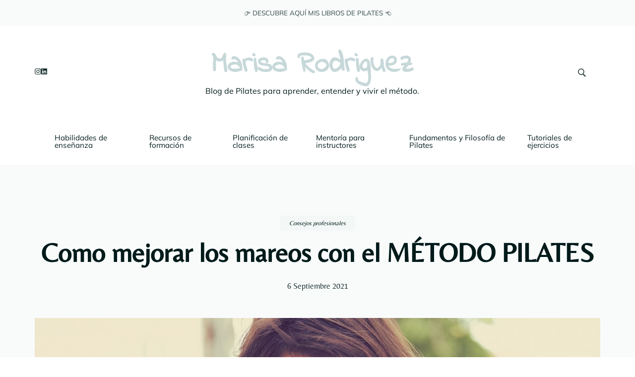

--- FILE ---
content_type: text/html; charset=UTF-8
request_url: https://blog.enesenciamovimiento.es/mejora-los-mareos-cervicales-con-el-metodo-pilates/
body_size: 14229
content:
<!DOCTYPE html><html lang="es" prefix="og: https://ogp.me/ns#"><head itemscope itemtype="http://schema.org/WebSite"><meta charset="UTF-8"><meta name="viewport" content="width=device-width, initial-scale=1"><link rel="profile" href="https://gmpg.org/xfn/11"><link media="all" href="https://blog.enesenciamovimiento.es/wp-content/cache/autoptimize/css/autoptimize_0d5fe9410802ee1ee5b2038cd381f15b.css" rel="stylesheet"><style media="screen">.is-menu path.search-icon-path{fill:#848484}body .popup-search-close:after,body .search-close:after{border-color:#848484}body .popup-search-close:before,body .search-close:before{border-color:#848484}</style><title>Como mejorar los mareos con el MÉTODO PILATES - Marisa Rodriguez</title><meta name="description" content="Además de reducir la sintomatología de los mareos, practicando Pilates de manera adecuada, conseguirás un raquis cervical móvil, estable y especialmente"/><meta name="robots" content="index, follow, max-snippet:-1, max-video-preview:-1, max-image-preview:large"/><link rel="canonical" href="https://blog.enesenciamovimiento.es/mejora-los-mareos-cervicales-con-el-metodo-pilates/" /><meta property="og:locale" content="es_ES" /><meta property="og:type" content="article" /><meta property="og:title" content="Como mejorar los mareos con el MÉTODO PILATES - Marisa Rodriguez" /><meta property="og:description" content="Además de reducir la sintomatología de los mareos, practicando Pilates de manera adecuada, conseguirás un raquis cervical móvil, estable y especialmente" /><meta property="og:url" content="https://blog.enesenciamovimiento.es/mejora-los-mareos-cervicales-con-el-metodo-pilates/" /><meta property="og:site_name" content="Marisa Rodriguez" /><meta property="article:tag" content="método pilates" /><meta property="article:tag" content="patología cervical" /><meta property="article:section" content="Consejos profesionales" /><meta property="og:updated_time" content="2021-09-15T16:21:41+02:00" /><meta property="og:image" content="https://blog.enesenciamovimiento.es/wp-content/uploads/2013/11/Diseño-sin-título-28.jpg" /><meta property="og:image:secure_url" content="https://blog.enesenciamovimiento.es/wp-content/uploads/2013/11/Diseño-sin-título-28.jpg" /><meta property="og:image:width" content="1350" /><meta property="og:image:height" content="650" /><meta property="og:image:alt" content="como mejorar los mareos con pilates" /><meta property="og:image:type" content="image/jpeg" /><meta name="twitter:card" content="summary_large_image" /><meta name="twitter:title" content="Como mejorar los mareos con el MÉTODO PILATES - Marisa Rodriguez" /><meta name="twitter:description" content="Además de reducir la sintomatología de los mareos, practicando Pilates de manera adecuada, conseguirás un raquis cervical móvil, estable y especialmente" /><meta name="twitter:image" content="https://blog.enesenciamovimiento.es/wp-content/uploads/2013/11/Diseño-sin-título-28.jpg" /> <script type="application/ld+json" class="rank-math-schema">{"@context":"https://schema.org","@graph":[{"@type":"","headline":"Como mejorar los mareos con el M\u00c9TODO PILATES - Marisa Rodriguez","keywords":"pilates","datePublished":"2021-09-06T09:00:00+02:00","dateModified":"2021-09-15T16:21:41+02:00","articleSection":"Consejos profesionales","author":{"@type":"Person","name":"Marisa Rodriguez"},"description":"Adem\u00e1s de reducir la sintomatolog\u00eda de los mareos, practicando Pilates de manera adecuada, conseguir\u00e1s un raquis cervical m\u00f3vil, estable y especialmente","name":"Como mejorar los mareos con el M\u00c9TODO PILATES - Marisa Rodriguez","@id":"https://blog.enesenciamovimiento.es/mejora-los-mareos-cervicales-con-el-metodo-pilates/#richSnippet","isPartOf":{"@id":"https://blog.enesenciamovimiento.es/mejora-los-mareos-cervicales-con-el-metodo-pilates/#webpage"},"inLanguage":"es","mainEntityOfPage":{"@id":"https://blog.enesenciamovimiento.es/mejora-los-mareos-cervicales-con-el-metodo-pilates/#webpage"}}]}</script> <link rel='dns-prefetch' href='//stats.wp.com' /><link rel="alternate" type="application/rss+xml" title="Marisa Rodriguez &raquo; Feed" href="https://blog.enesenciamovimiento.es/feed/" /><link rel="alternate" type="application/rss+xml" title="Marisa Rodriguez &raquo; Feed de los comentarios" href="https://blog.enesenciamovimiento.es/comments/feed/" /><link rel="alternate" type="application/rss+xml" title="Marisa Rodriguez &raquo; Comentario Como mejorar los mareos con el MÉTODO PILATES del feed" href="https://blog.enesenciamovimiento.es/mejora-los-mareos-cervicales-con-el-metodo-pilates/feed/" />  <script src="//www.googletagmanager.com/gtag/js?id=G-04L2EEFSBE"  data-cfasync="false" data-wpfc-render="false" type="text/javascript" async></script> <script data-cfasync="false" data-wpfc-render="false" type="text/javascript">var mi_version = '8.19';
				var mi_track_user = true;
				var mi_no_track_reason = '';
				
								var disableStrs = [
										'ga-disable-G-04L2EEFSBE',
									];

				/* Function to detect opted out users */
				function __gtagTrackerIsOptedOut() {
					for (var index = 0; index < disableStrs.length; index++) {
						if (document.cookie.indexOf(disableStrs[index] + '=true') > -1) {
							return true;
						}
					}

					return false;
				}

				/* Disable tracking if the opt-out cookie exists. */
				if (__gtagTrackerIsOptedOut()) {
					for (var index = 0; index < disableStrs.length; index++) {
						window[disableStrs[index]] = true;
					}
				}

				/* Opt-out function */
				function __gtagTrackerOptout() {
					for (var index = 0; index < disableStrs.length; index++) {
						document.cookie = disableStrs[index] + '=true; expires=Thu, 31 Dec 2099 23:59:59 UTC; path=/';
						window[disableStrs[index]] = true;
					}
				}

				if ('undefined' === typeof gaOptout) {
					function gaOptout() {
						__gtagTrackerOptout();
					}
				}
								window.dataLayer = window.dataLayer || [];

				window.MonsterInsightsDualTracker = {
					helpers: {},
					trackers: {},
				};
				if (mi_track_user) {
					function __gtagDataLayer() {
						dataLayer.push(arguments);
					}

					function __gtagTracker(type, name, parameters) {
						if (!parameters) {
							parameters = {};
						}

						if (parameters.send_to) {
							__gtagDataLayer.apply(null, arguments);
							return;
						}

						if (type === 'event') {
														parameters.send_to = monsterinsights_frontend.v4_id;
							var hookName = name;
							if (typeof parameters['event_category'] !== 'undefined') {
								hookName = parameters['event_category'] + ':' + name;
							}

							if (typeof MonsterInsightsDualTracker.trackers[hookName] !== 'undefined') {
								MonsterInsightsDualTracker.trackers[hookName](parameters);
							} else {
								__gtagDataLayer('event', name, parameters);
							}
							
						} else {
							__gtagDataLayer.apply(null, arguments);
						}
					}

					__gtagTracker('js', new Date());
					__gtagTracker('set', {
						'developer_id.dZGIzZG': true,
											});
										__gtagTracker('config', 'G-04L2EEFSBE', {"forceSSL":"true","link_attribution":"true"} );
															window.gtag = __gtagTracker;										(function () {
						/* https://developers.google.com/analytics/devguides/collection/analyticsjs/ */
						/* ga and __gaTracker compatibility shim. */
						var noopfn = function () {
							return null;
						};
						var newtracker = function () {
							return new Tracker();
						};
						var Tracker = function () {
							return null;
						};
						var p = Tracker.prototype;
						p.get = noopfn;
						p.set = noopfn;
						p.send = function () {
							var args = Array.prototype.slice.call(arguments);
							args.unshift('send');
							__gaTracker.apply(null, args);
						};
						var __gaTracker = function () {
							var len = arguments.length;
							if (len === 0) {
								return;
							}
							var f = arguments[len - 1];
							if (typeof f !== 'object' || f === null || typeof f.hitCallback !== 'function') {
								if ('send' === arguments[0]) {
									var hitConverted, hitObject = false, action;
									if ('event' === arguments[1]) {
										if ('undefined' !== typeof arguments[3]) {
											hitObject = {
												'eventAction': arguments[3],
												'eventCategory': arguments[2],
												'eventLabel': arguments[4],
												'value': arguments[5] ? arguments[5] : 1,
											}
										}
									}
									if ('pageview' === arguments[1]) {
										if ('undefined' !== typeof arguments[2]) {
											hitObject = {
												'eventAction': 'page_view',
												'page_path': arguments[2],
											}
										}
									}
									if (typeof arguments[2] === 'object') {
										hitObject = arguments[2];
									}
									if (typeof arguments[5] === 'object') {
										Object.assign(hitObject, arguments[5]);
									}
									if ('undefined' !== typeof arguments[1].hitType) {
										hitObject = arguments[1];
										if ('pageview' === hitObject.hitType) {
											hitObject.eventAction = 'page_view';
										}
									}
									if (hitObject) {
										action = 'timing' === arguments[1].hitType ? 'timing_complete' : hitObject.eventAction;
										hitConverted = mapArgs(hitObject);
										__gtagTracker('event', action, hitConverted);
									}
								}
								return;
							}

							function mapArgs(args) {
								var arg, hit = {};
								var gaMap = {
									'eventCategory': 'event_category',
									'eventAction': 'event_action',
									'eventLabel': 'event_label',
									'eventValue': 'event_value',
									'nonInteraction': 'non_interaction',
									'timingCategory': 'event_category',
									'timingVar': 'name',
									'timingValue': 'value',
									'timingLabel': 'event_label',
									'page': 'page_path',
									'location': 'page_location',
									'title': 'page_title',
								};
								for (arg in args) {
																		if (!(!args.hasOwnProperty(arg) || !gaMap.hasOwnProperty(arg))) {
										hit[gaMap[arg]] = args[arg];
									} else {
										hit[arg] = args[arg];
									}
								}
								return hit;
							}

							try {
								f.hitCallback();
							} catch (ex) {
							}
						};
						__gaTracker.create = newtracker;
						__gaTracker.getByName = newtracker;
						__gaTracker.getAll = function () {
							return [];
						};
						__gaTracker.remove = noopfn;
						__gaTracker.loaded = true;
						window['__gaTracker'] = __gaTracker;
					})();
									} else {
										console.log("");
					(function () {
						function __gtagTracker() {
							return null;
						}

						window['__gtagTracker'] = __gtagTracker;
						window['gtag'] = __gtagTracker;
					})();
									}</script>  <script type="3f785c899fed571048601709-text/javascript">window._wpemojiSettings = {"baseUrl":"https:\/\/s.w.org\/images\/core\/emoji\/15.0.3\/72x72\/","ext":".png","svgUrl":"https:\/\/s.w.org\/images\/core\/emoji\/15.0.3\/svg\/","svgExt":".svg","source":{"concatemoji":"https:\/\/blog.enesenciamovimiento.es\/wp-includes\/js\/wp-emoji-release.min.js?ver=6.6.4"}};
/*! This file is auto-generated */
!function(i,n){var o,s,e;function c(e){try{var t={supportTests:e,timestamp:(new Date).valueOf()};sessionStorage.setItem(o,JSON.stringify(t))}catch(e){}}function p(e,t,n){e.clearRect(0,0,e.canvas.width,e.canvas.height),e.fillText(t,0,0);var t=new Uint32Array(e.getImageData(0,0,e.canvas.width,e.canvas.height).data),r=(e.clearRect(0,0,e.canvas.width,e.canvas.height),e.fillText(n,0,0),new Uint32Array(e.getImageData(0,0,e.canvas.width,e.canvas.height).data));return t.every(function(e,t){return e===r[t]})}function u(e,t,n){switch(t){case"flag":return n(e,"\ud83c\udff3\ufe0f\u200d\u26a7\ufe0f","\ud83c\udff3\ufe0f\u200b\u26a7\ufe0f")?!1:!n(e,"\ud83c\uddfa\ud83c\uddf3","\ud83c\uddfa\u200b\ud83c\uddf3")&&!n(e,"\ud83c\udff4\udb40\udc67\udb40\udc62\udb40\udc65\udb40\udc6e\udb40\udc67\udb40\udc7f","\ud83c\udff4\u200b\udb40\udc67\u200b\udb40\udc62\u200b\udb40\udc65\u200b\udb40\udc6e\u200b\udb40\udc67\u200b\udb40\udc7f");case"emoji":return!n(e,"\ud83d\udc26\u200d\u2b1b","\ud83d\udc26\u200b\u2b1b")}return!1}function f(e,t,n){var r="undefined"!=typeof WorkerGlobalScope&&self instanceof WorkerGlobalScope?new OffscreenCanvas(300,150):i.createElement("canvas"),a=r.getContext("2d",{willReadFrequently:!0}),o=(a.textBaseline="top",a.font="600 32px Arial",{});return e.forEach(function(e){o[e]=t(a,e,n)}),o}function t(e){var t=i.createElement("script");t.src=e,t.defer=!0,i.head.appendChild(t)}"undefined"!=typeof Promise&&(o="wpEmojiSettingsSupports",s=["flag","emoji"],n.supports={everything:!0,everythingExceptFlag:!0},e=new Promise(function(e){i.addEventListener("DOMContentLoaded",e,{once:!0})}),new Promise(function(t){var n=function(){try{var e=JSON.parse(sessionStorage.getItem(o));if("object"==typeof e&&"number"==typeof e.timestamp&&(new Date).valueOf()<e.timestamp+604800&&"object"==typeof e.supportTests)return e.supportTests}catch(e){}return null}();if(!n){if("undefined"!=typeof Worker&&"undefined"!=typeof OffscreenCanvas&&"undefined"!=typeof URL&&URL.createObjectURL&&"undefined"!=typeof Blob)try{var e="postMessage("+f.toString()+"("+[JSON.stringify(s),u.toString(),p.toString()].join(",")+"));",r=new Blob([e],{type:"text/javascript"}),a=new Worker(URL.createObjectURL(r),{name:"wpTestEmojiSupports"});return void(a.onmessage=function(e){c(n=e.data),a.terminate(),t(n)})}catch(e){}c(n=f(s,u,p))}t(n)}).then(function(e){for(var t in e)n.supports[t]=e[t],n.supports.everything=n.supports.everything&&n.supports[t],"flag"!==t&&(n.supports.everythingExceptFlag=n.supports.everythingExceptFlag&&n.supports[t]);n.supports.everythingExceptFlag=n.supports.everythingExceptFlag&&!n.supports.flag,n.DOMReady=!1,n.readyCallback=function(){n.DOMReady=!0}}).then(function(){return e}).then(function(){var e;n.supports.everything||(n.readyCallback(),(e=n.source||{}).concatemoji?t(e.concatemoji):e.wpemoji&&e.twemoji&&(t(e.twemoji),t(e.wpemoji)))}))}((window,document),window._wpemojiSettings);</script> <script data-cfasync="false" data-wpfc-render="false" type="text/javascript" id='monsterinsights-frontend-script-js-extra'>var monsterinsights_frontend = {"js_events_tracking":"true","download_extensions":"doc,pdf,ppt,zip,xls,docx,pptx,xlsx","inbound_paths":"[{\"path\":\"\\\/go\\\/\",\"label\":\"affiliate\"},{\"path\":\"\\\/recommend\\\/\",\"label\":\"affiliate\"}]","home_url":"https:\/\/blog.enesenciamovimiento.es","hash_tracking":"false","v4_id":"G-04L2EEFSBE"};</script> <link rel="https://api.w.org/" href="https://blog.enesenciamovimiento.es/wp-json/" /><link rel="alternate" title="JSON" type="application/json" href="https://blog.enesenciamovimiento.es/wp-json/wp/v2/posts/197" /><link rel="EditURI" type="application/rsd+xml" title="RSD" href="https://blog.enesenciamovimiento.es/xmlrpc.php?rsd" /><meta name="generator" content="WordPress 6.6.4" /><link rel='shortlink' href='https://blog.enesenciamovimiento.es/?p=197' /><link rel="alternate" title="oEmbed (JSON)" type="application/json+oembed" href="https://blog.enesenciamovimiento.es/wp-json/oembed/1.0/embed?url=https%3A%2F%2Fblog.enesenciamovimiento.es%2Fmejora-los-mareos-cervicales-con-el-metodo-pilates%2F" /><link rel="alternate" title="oEmbed (XML)" type="text/xml+oembed" href="https://blog.enesenciamovimiento.es/wp-json/oembed/1.0/embed?url=https%3A%2F%2Fblog.enesenciamovimiento.es%2Fmejora-los-mareos-cervicales-con-el-metodo-pilates%2F&#038;format=xml" /><link rel="pingback" href="https://blog.enesenciamovimiento.es/xmlrpc.php"><link rel="icon" href="https://blog.enesenciamovimiento.es/wp-content/uploads/2023/07/cropped-favicon-soyprofedepilates-32x32.png" sizes="32x32" /><link rel="icon" href="https://blog.enesenciamovimiento.es/wp-content/uploads/2023/07/cropped-favicon-soyprofedepilates-192x192.png" sizes="192x192" /><link rel="apple-touch-icon" href="https://blog.enesenciamovimiento.es/wp-content/uploads/2023/07/cropped-favicon-soyprofedepilates-180x180.png" /><meta name="msapplication-TileImage" content="https://blog.enesenciamovimiento.es/wp-content/uploads/2023/07/cropped-favicon-soyprofedepilates-270x270.png" /></head><body class="post-template-default single single-post postid-197 single-format-standard blossom-floral style-one full-width" itemscope itemtype="http://schema.org/WebPage"><div id="page" class="site"> <a class="skip-link screen-reader-text" href="#content">Saltar al contenido (presiona Intro)</a><header id="masthead" class="site-header style-one" itemscope itemtype="http://schema.org/WPHeader"><div class="header-top"><div class="container"><div class="header-right"><nav class="secondary-nav"> <button class="toggle-btn"> <span class="toggle-bar"></span> <span class="toggle-bar"></span> <span class="toggle-bar"></span> </button><div class="menu-banner-libros-container"><ul id="secondary-menu" class="nav-menu"><li id="menu-item-3857" class="menu-item menu-item-type-custom menu-item-object-custom menu-item-3857"><a href="https://soyprofedepilates.com/">👉 DESCUBRE AQUÍ MIS LIBROS DE PILATES 👈</a></li></ul></div></nav></div></div></div><div class="header-middle"><div class="container"><div class="header-left"><ul class="social-networks"><li> <a href="https://www.instagram.com/marisarodriguez.pilates/" target="_blank" rel="nofollow noopener"> <i class="fab fa-instagram"></i> </a></li><li> <a href="https://www.linkedin.com/in/marisa-rodriguez-lucas/" target="_blank" rel="nofollow noopener"> <i class="fab fa-linkedin"></i> </a></li></ul></div><div class="site-branding" itemscope itemtype="http://schema.org/Organization"><div class="site-title-wrap"><p class="site-title" itemprop="name"><a href="https://blog.enesenciamovimiento.es/" rel="home" itemprop="url">Marisa Rodriguez</a></p><p class="site-description" itemprop="description">Blog de Pilates para aprender, entender y vivir el método.</p></div></div><div class="header-right"><div class="header-search"> <button class="search-toggle"> <svg xmlns="http://www.w3.org/2000/svg" width="16.197" height="16.546"
 viewBox="0 0 16.197 16.546"> <path id="icons8-search"
 d="M9.939,3a5.939,5.939,0,1,0,3.472,10.754l4.6,4.585.983-.983L14.448,12.8A5.939,5.939,0,0,0,9.939,3Zm0,.7A5.24,5.24,0,1,1,4.7,8.939,5.235,5.235,0,0,1,9.939,3.7Z"
 transform="translate(-3.5 -2.5)" fill="#222" stroke="#222" stroke-width="1"
 opacity="0.8"></path> </svg> </button><div class="header-search-wrap"><div class="header-search-inner"> <button class="close"></button><form  class="is-search-form is-form-style is-form-style-3 is-form-id-2223 " action="https://blog.enesenciamovimiento.es/" method="get" role="search" ><label for="is-search-input-2223"><span class="is-screen-reader-text">Buscar:</span><input  type="search" id="is-search-input-2223" name="s" value="" class="is-search-input" placeholder="Buscar aquí..." autocomplete=off /></label><button type="submit" class="is-search-submit"><span class="is-screen-reader-text">Botón de búsqueda</span><span class="is-search-icon"><svg focusable="false" aria-label="Buscar" xmlns="http://www.w3.org/2000/svg" viewBox="0 0 24 24" width="24px"><path d="M15.5 14h-.79l-.28-.27C15.41 12.59 16 11.11 16 9.5 16 5.91 13.09 3 9.5 3S3 5.91 3 9.5 5.91 16 9.5 16c1.61 0 3.09-.59 4.23-1.57l.27.28v.79l5 4.99L20.49 19l-4.99-5zm-6 0C7.01 14 5 11.99 5 9.5S7.01 5 9.5 5 14 7.01 14 9.5 11.99 14 9.5 14z"></path></svg></span></button></form></div></div></div><div class="header-cart"></div></div></div></div><div class="header-main"><div class="container"><nav id="site-navigation" class="main-navigation" itemscope itemtype="http://schema.org/SiteNavigationElement"> <button class="toggle-btn"> <span class="toggle-bar"></span> <span class="toggle-bar"></span> <span class="toggle-bar"></span> </button><div class="menu-mentoria-de-instructores-container"><ul id="primary-menu" class="nav-menu"><li id="menu-item-3813" class="menu-item menu-item-type-taxonomy menu-item-object-category menu-item-3813"><a href="https://blog.enesenciamovimiento.es/category/para-profes/">Habilidades de enseñanza</a></li><li id="menu-item-3814" class="menu-item menu-item-type-taxonomy menu-item-object-category menu-item-3814"><a href="https://blog.enesenciamovimiento.es/category/recursos-formacion/">Recursos de formación</a></li><li id="menu-item-3816" class="menu-item menu-item-type-taxonomy menu-item-object-category menu-item-3816"><a href="https://blog.enesenciamovimiento.es/category/planificacion-de-clases/">Planificación de clases</a></li><li id="menu-item-3867" class="menu-item menu-item-type-taxonomy menu-item-object-category menu-item-3867"><a href="https://blog.enesenciamovimiento.es/category/mentoria/">Mentoría para instructores</a></li><li id="menu-item-3870" class="menu-item menu-item-type-taxonomy menu-item-object-category menu-item-3870"><a href="https://blog.enesenciamovimiento.es/category/metodo-pilates/">Fundamentos y Filosofía de Pilates</a></li><li id="menu-item-3878" class="menu-item menu-item-type-taxonomy menu-item-object-category menu-item-3878"><a href="https://blog.enesenciamovimiento.es/category/tutoriales-de-ejercicios/">Tutoriales de ejercicios</a></li></ul></div></nav></div></div><div class="mobile-header"><div class="header-main"><div class="container"><div class="mob-nav-site-branding-wrap"><div class="header-center"><div class="site-branding" itemscope itemtype="http://schema.org/Organization"><div class="site-title-wrap"><p class="site-title" itemprop="name"><a href="https://blog.enesenciamovimiento.es/" rel="home" itemprop="url">Marisa Rodriguez</a></p><p class="site-description" itemprop="description">Blog de Pilates para aprender, entender y vivir el método.</p></div></div></div><div class="header-left"><div class="header-search"> <button class="search-toggle"> <svg xmlns="http://www.w3.org/2000/svg" width="16.197" height="16.546"
 viewBox="0 0 16.197 16.546"> <path id="icons8-search"
 d="M9.939,3a5.939,5.939,0,1,0,3.472,10.754l4.6,4.585.983-.983L14.448,12.8A5.939,5.939,0,0,0,9.939,3Zm0,.7A5.24,5.24,0,1,1,4.7,8.939,5.235,5.235,0,0,1,9.939,3.7Z"
 transform="translate(-3.5 -2.5)" fill="#222" stroke="#222" stroke-width="1"
 opacity="0.8"></path> </svg> </button><div class="header-search-wrap"><div class="header-search-inner"> <button class="close"></button><form  class="is-search-form is-form-style is-form-style-3 is-form-id-2223 " action="https://blog.enesenciamovimiento.es/" method="get" role="search" ><label for="is-search-input-2223"><span class="is-screen-reader-text">Buscar:</span><input  type="search" id="is-search-input-2223" name="s" value="" class="is-search-input" placeholder="Buscar aquí..." autocomplete=off /></label><button type="submit" class="is-search-submit"><span class="is-screen-reader-text">Botón de búsqueda</span><span class="is-search-icon"><svg focusable="false" aria-label="Buscar" xmlns="http://www.w3.org/2000/svg" viewBox="0 0 24 24" width="24px"><path d="M15.5 14h-.79l-.28-.27C15.41 12.59 16 11.11 16 9.5 16 5.91 13.09 3 9.5 3S3 5.91 3 9.5 5.91 16 9.5 16c1.61 0 3.09-.59 4.23-1.57l.27.28v.79l5 4.99L20.49 19l-4.99-5zm-6 0C7.01 14 5 11.99 5 9.5S7.01 5 9.5 5 14 7.01 14 9.5 11.99 14 9.5 14z"></path></svg></span></button></form></div></div></div><div class="toggle-btn-wrap"> <button class="toggle-btn"> <span class="toggle-bar"></span> <span class="toggle-bar"></span> <span class="toggle-bar"></span> </button></div></div></div></div></div><div class="header-bottom-slide"><div class="header-bottom-slide-inner" style="top: 32px;"><div class="container"><div class="mobile-header-wrap"> <button class="close"></button><div class="header-search"> <button class="search-toggle"> <svg xmlns="http://www.w3.org/2000/svg" width="16.197" height="16.546"
 viewBox="0 0 16.197 16.546"> <path id="icons8-search"
 d="M9.939,3a5.939,5.939,0,1,0,3.472,10.754l4.6,4.585.983-.983L14.448,12.8A5.939,5.939,0,0,0,9.939,3Zm0,.7A5.24,5.24,0,1,1,4.7,8.939,5.235,5.235,0,0,1,9.939,3.7Z"
 transform="translate(-3.5 -2.5)" fill="#222" stroke="#222" stroke-width="1"
 opacity="0.8"></path> </svg> </button><div class="header-search-wrap"><div class="header-search-inner"> <button class="close"></button><form  class="is-search-form is-form-style is-form-style-3 is-form-id-2223 " action="https://blog.enesenciamovimiento.es/" method="get" role="search" ><label for="is-search-input-2223"><span class="is-screen-reader-text">Buscar:</span><input  type="search" id="is-search-input-2223" name="s" value="" class="is-search-input" placeholder="Buscar aquí..." autocomplete=off /></label><button type="submit" class="is-search-submit"><span class="is-screen-reader-text">Botón de búsqueda</span><span class="is-search-icon"><svg focusable="false" aria-label="Buscar" xmlns="http://www.w3.org/2000/svg" viewBox="0 0 24 24" width="24px"><path d="M15.5 14h-.79l-.28-.27C15.41 12.59 16 11.11 16 9.5 16 5.91 13.09 3 9.5 3S3 5.91 3 9.5 5.91 16 9.5 16c1.61 0 3.09-.59 4.23-1.57l.27.28v.79l5 4.99L20.49 19l-4.99-5zm-6 0C7.01 14 5 11.99 5 9.5S7.01 5 9.5 5 14 7.01 14 9.5 11.99 14 9.5 14z"></path></svg></span></button></form></div></div></div></div><div class="mobile-header-wrapper"><div class="header-left"><nav id="site-navigation" class="main-navigation" itemscope itemtype="http://schema.org/SiteNavigationElement"> <button class="toggle-btn"> <span class="toggle-bar"></span> <span class="toggle-bar"></span> <span class="toggle-bar"></span> </button><div class="menu-mentoria-de-instructores-container"><ul id="primary-menu" class="nav-menu"><li class="menu-item menu-item-type-taxonomy menu-item-object-category menu-item-3813"><a href="https://blog.enesenciamovimiento.es/category/para-profes/">Habilidades de enseñanza</a></li><li class="menu-item menu-item-type-taxonomy menu-item-object-category menu-item-3814"><a href="https://blog.enesenciamovimiento.es/category/recursos-formacion/">Recursos de formación</a></li><li class="menu-item menu-item-type-taxonomy menu-item-object-category menu-item-3816"><a href="https://blog.enesenciamovimiento.es/category/planificacion-de-clases/">Planificación de clases</a></li><li class="menu-item menu-item-type-taxonomy menu-item-object-category menu-item-3867"><a href="https://blog.enesenciamovimiento.es/category/mentoria/">Mentoría para instructores</a></li><li class="menu-item menu-item-type-taxonomy menu-item-object-category menu-item-3870"><a href="https://blog.enesenciamovimiento.es/category/metodo-pilates/">Fundamentos y Filosofía de Pilates</a></li><li class="menu-item menu-item-type-taxonomy menu-item-object-category menu-item-3878"><a href="https://blog.enesenciamovimiento.es/category/tutoriales-de-ejercicios/">Tutoriales de ejercicios</a></li></ul></div></nav></div><div class="header-right"><nav class="secondary-nav"> <button class="toggle-btn"> <span class="toggle-bar"></span> <span class="toggle-bar"></span> <span class="toggle-bar"></span> </button><div class="menu-banner-libros-container"><ul id="secondary-menu" class="nav-menu"><li class="menu-item menu-item-type-custom menu-item-object-custom menu-item-3857"><a href="https://soyprofedepilates.com/">👉 DESCUBRE AQUÍ MIS LIBROS DE PILATES 👈</a></li></ul></div></nav></div></div><div class="header-social-wrapper"><div class="header-social"><ul class="social-networks"><li> <a href="https://www.instagram.com/marisarodriguez.pilates/" target="_blank" rel="nofollow noopener"> <i class="fab fa-instagram"></i> </a></li><li> <a href="https://www.linkedin.com/in/marisa-rodriguez-lucas/" target="_blank" rel="nofollow noopener"> <i class="fab fa-linkedin"></i> </a></li></ul></div><div class="header-cart"></div></div></div></div></div></div></header><div id="content" class="site-content"><div class="page-header "><div class="breadcrumb-wrapper"></div><div class="container"><header class="entry-header"><div class="entry-meta"> <span class="cat-links" itemprop="about"><a href="https://blog.enesenciamovimiento.es/category/consejos-profesionales/" rel="category tag">Consejos profesionales</a></span></div><h1 class="entry-title">Como mejorar los mareos con el MÉTODO PILATES</h1><div class="entry-meta"> <span class="posted-on"> <a href="https://blog.enesenciamovimiento.es/mejora-los-mareos-cervicales-con-el-metodo-pilates/" rel="bookmark"><time class="entry-date published" datetime="2021-09-06T09:00:00+02:00" itemprop="datePublished">6 septiembre 2021</time><time class="updated" datetime="2021-09-15T16:21:41+02:00" itemprop="dateModified">15 septiembre 2021</time></a></span></div><div class="site-author"><figure class="author-img"> <img alt='avatar' src='https://secure.gravatar.com/avatar/fdd501f18d7a25735e3ab02752bb3f07?s=70&#038;d=mm&#038;r=g' srcset='https://secure.gravatar.com/avatar/fdd501f18d7a25735e3ab02752bb3f07?s=140&#038;d=mm&#038;r=g 2x' class='avatar avatar-70 photo' height='70' width='70' decoding='async'/> <span class="byline"> <span> <a href="https://blog.enesenciamovimiento.es/author/rodriguezlucasmarisagmail-com/" class="url fn"> Marisa Rodriguez </a> </span> </span></figure></div></header></div><div class="post-thumbnail"><img width="1140" height="549" src="https://blog.enesenciamovimiento.es/wp-content/uploads/2013/11/Diseño-sin-título-28.jpg" class="attachment-blossom-floral-single size-blossom-floral-single wp-post-image" alt="como mejorar los mareos con pilates" itemprop="image" decoding="async" fetchpriority="high" srcset="https://blog.enesenciamovimiento.es/wp-content/uploads/2013/11/Diseño-sin-título-28.jpg 1350w, https://blog.enesenciamovimiento.es/wp-content/uploads/2013/11/Diseño-sin-título-28-300x144.jpg 300w, https://blog.enesenciamovimiento.es/wp-content/uploads/2013/11/Diseño-sin-título-28-1024x493.jpg 1024w, https://blog.enesenciamovimiento.es/wp-content/uploads/2013/11/Diseño-sin-título-28-768x370.jpg 768w, https://blog.enesenciamovimiento.es/wp-content/uploads/2013/11/Diseño-sin-título-28-600x290.jpg 600w" sizes="(max-width: 1140px) 100vw, 1140px" /></div></div><div class="container"><div class="page-grid"><div id="primary" class="content-area"><main id="main" class="site-main"><article id="post-197" class="post-197 post type-post status-publish format-standard has-post-thumbnail hentry category-consejos-profesionales tag-metodo-pilates tag-patologia-cervical has-meta"><div class="article-meta"><div class="article-meta-inner"><figure class="author-img"> <img alt='avatar' src='https://secure.gravatar.com/avatar/fdd501f18d7a25735e3ab02752bb3f07?s=70&#038;d=mm&#038;r=g' srcset='https://secure.gravatar.com/avatar/fdd501f18d7a25735e3ab02752bb3f07?s=140&#038;d=mm&#038;r=g 2x' class='avatar avatar-70 photo' height='70' width='70' decoding='async'/> <span class="byline"> <span> <a href="https://blog.enesenciamovimiento.es/author/rodriguezlucasmarisagmail-com/" class="url fn"> Marisa Rodriguez </a> </span> </span></figure> <span class="comments"><i class="far fa-comment"></i><a href="https://blog.enesenciamovimiento.es/mejora-los-mareos-cervicales-con-el-metodo-pilates/#comments">2 comentarios<span class="screen-reader-text"> en Como mejorar los mareos con el MÉTODO PILATES</span></a></span></div></div><div class="content-wrap"><div class="entry-content" itemprop="text"><p class="primer-parrafo">Además de reducir la sintomatología de los mareos, practicando<a href="https://blog.enesenciamovimiento.es/las-senas-de-identidad-del-metodo-pilates/" class="rank-math-link"> </a>Pilates <a href="https://blog.enesenciamovimiento.es/las-senas-de-identidad-del-metodo-pilates/" class="rank-math-link">de manera adecuada</a>, conseguirás un raquis cervical móvil, estable y especialmente resistente, mejorando considerablemente el dolor cervical y el control postural.</p><p class="verde"><strong>Hoy te cuento como te puede ayudar Pilates a mejorar tus mareos</strong>.</p><p>Son muchas las alteraciones cervicales que pueden ocasionar mareos. Entre las más comunes podemos encontrar la compresión de elementos neurovasculares o vasculares debido a cambios degenerativos de las vértebras cervicales; un aumento importante del acortamiento y rigidez de la musculatura del cuello; o cuando se produce un conflicto entre la información que ofrecen los receptores de movimiento del cuello, comparada con la información de movimiento que ofrece el sistema vestibular del oído y la vista. &nbsp;</p><p><strong>Se ha comprobado la conexión entre los receptores de la columna cervical y los núcleos vestibulares</strong>, lo que puede justificar que la disfunción cervical produzca la sensación de mareo o desequilibrio, al producirse un conflicto sensorial entre la vista, el vestíbulo del oído y los receptores de movimiento del cuello.</p><p>A todos nos ha pasado que, estando parados, por ejemplo sentados en el vagón del metro o en nuestro coche, de repente sentimos que nos movemos cuando en realidad se ha movido el vagón o el coche de al lado. Sentimos inestabilidad-desequilibrio debido a que los ojos notaron movimiento, pero el líquido del oído y el cuello-cuerpo permanecieron inmóviles. &nbsp;</p><p><strong>Por su acción sobre la cabeza, el cuello es el punto de partida de las reacciones de equilibrio</strong> y la movilidad es una de su funciones esenciales, teniendo en cuenta que hace que la mirada se mantenga horizontal y la orienta en todas sus direcciones. Por ese motivo, es muy importante mantener la tonicidad del cuello ya que esta se encuentra funcionalmente vinculada con la movilidad ocular.</p><p style="color:#006267" class="has-text-color has-medium-font-size"><strong>¿Como te ayuda el método Pilates a mejorar los mareos?</strong></p><p>Durante los ejercicios de Pilates, la cabeza debe moverse en armonía con la columna, ni más ni menos, respetando la relación «barbilla-esternón», y la mirada ha de acompañar ese movimiento. De esta manera aprenderás a realizar los movimientos de forma natural, alejando la parte posterior del cuello de los hombros, y extendiendo las vértebras situadas justo debajo del cráneo. &nbsp;</p><p>Es imprescindible mantener la distancia correcta entre el pecho y la barbilla, para evitar colapsar la zona cervical con una extensión o flexión excesivas, ya que lo queremos es involucrar la parte superior de la espalda en los movimientos y estirar el cuello, no tensarlo.<br></p><p>La clave está en pensar en la cabeza, como en una prolongación de la columna, para que pueda moverse en consonancia con la acción que estés realizando, ya sea flexión, extensión, rotación, o flexión lateral, en caso contrario la musculatura del cuello y la zona alta de la espalda se estará sobrecargando, llegando incluso a provocar una lesión sería.&nbsp;</p><p>¿Te parece difícil? Prueba esto&#8230;</p><p style="background-color:#dad4b4" class="has-background"><em><strong>«Imagina que se estira la nuca a la vez que se llevas ligeramente la barbilla al pecho, como si sujetaras una pelotita de tenis entre ambos, suavemente, sin presionarla, sin cerrar la garganta» &nbsp; &nbsp; &nbsp; &nbsp; &nbsp; &nbsp; &nbsp; &nbsp; &nbsp; &nbsp; &nbsp; &nbsp; &nbsp; &nbsp; &nbsp; &nbsp; &nbsp; &nbsp; &nbsp; &nbsp; &nbsp; &nbsp; &nbsp; &nbsp; &nbsp; &nbsp; &nbsp; &nbsp; &nbsp; &nbsp; &nbsp; &nbsp; &nbsp; &nbsp; &nbsp; &nbsp; &nbsp; &nbsp; &nbsp;&nbsp;</strong></em></p><p>De pie es más fácil comprobar la diferencia entre tener una posición correcta, en la que el cuello y la columna están bien extendidos, y una posición incorrecta, en la que el cuello parece corto y encogido. ¡Haz la prueba dejando caer tu cabeza con desgana hacia atrás o hacia delante! &nbsp; &nbsp; &nbsp; &nbsp; &nbsp; &nbsp; &nbsp; &nbsp; &nbsp; &nbsp; &nbsp; &nbsp; &nbsp; &nbsp; &nbsp; &nbsp; &nbsp; &nbsp; &nbsp; &nbsp; &nbsp; &nbsp; &nbsp; &nbsp; &nbsp; &nbsp; &nbsp; &nbsp; &nbsp; &nbsp; &nbsp; &nbsp; &nbsp; &nbsp; &nbsp; &nbsp;</p><p>Como te decía al principio del post, Pilates es una buena opción si se realiza adecuadamente. Para mejorar este tipo de dolencia debemos incluir <strong>ejercicios de fortalecimiento muscular</strong> con contracciones isométricas, que producen un efecto antiálgico; <strong>ejercicios de elongación axial</strong> que garantizan la estabilidad del raquis, <strong>ejercicios de coordinación oculocervical</strong>, movilizando la cabeza y raquis cervical en todas direcciones; <strong>ejercicios para la cintura cervicoescapular</strong>, como el estiramiento cervical activo del cuello, disociación de brazos y colocación correcta de la cabeza; y <strong>ejercicios de flexibilización </strong>del cuello y columna cervical, sin olvidarnos de la insistencia del método sobre la <strong>reeducación postural</strong>,&nbsp;muy importante para efectuar un cambio completo en la actitud postural de la persona y promover hábitos saludables que consigan un raquis cervical móvil, estable y especialmente resistente, que te ayudará a mejorar considerablemente los síntomas de los mareos.</p><p>Si has llegado hasta el blog buscando una solución para tus mareos, espero que este post te haya servido de ayuda. Te invito a que lo compartas y comentes, será un placer leerte 😉</p><p class="has-small-font-size"><strong>Marisa Rodriguez, profesora de Pilates y SGA. Fundadora de&nbsp;<a href="https://enesenciamovimiento.es/">enesenciamovimiento</a></strong><br><br></p><p></p><div style="text-align: justify;">&nbsp;</div><div style="text-align: justify;"></div></div><footer class="entry-footer"><div class="tags" itemprop="about"><span>Etiquetas: </span> <a href="https://blog.enesenciamovimiento.es/tag/metodo-pilates/" rel="tag">método pilates</a> <a href="https://blog.enesenciamovimiento.es/tag/patologia-cervical/" rel="tag">patología cervical</a></div></footer></div></article></main><nav class="post-navigation pagination" role="navigation"><h2 class="screen-reader-text">Navegación por entradas</h2><div class="nav-links"><div class="nav-previous"><article class="post"><figure class="post-thumbnail"> <a href="https://blog.enesenciamovimiento.es/el-hueco-popliteo-ese-gran-desconocido/" rel="prev"> <img src="https://blog.enesenciamovimiento.es/wp-content/uploads/2015/05/Diseño-sin-título-30.jpg" alt="Como mejorar los mareos con el MÉTODO PILATES"> </a></figure><div class="content-wrap"><div class="entry-meta"> <span class="cat-links" itemprop="about"> <a href="https://blog.enesenciamovimiento.es/category/consejos-profesionales/">Consejos profesionales</a> </span></div><header class="entry-header"> <a href="https://blog.enesenciamovimiento.es/el-hueco-popliteo-ese-gran-desconocido/" rel="prev"><h3 class="entry-title">Te presento tu Hueco poplíteo. Ese gran desconocido de tu anatomía</h3> </a></header></div></article> <a href="https://blog.enesenciamovimiento.es/el-hueco-popliteo-ese-gran-desconocido/" rel="prev"> <span class="meta-nav">Anteriores</span> </a></div><div class="nav-next"><article class="post"><figure class="post-thumbnail"> <a href="https://blog.enesenciamovimiento.es/embarazo-y-el-metodo-pilates-parte-i/" rel="next"> <img src="https://blog.enesenciamovimiento.es/wp-content/uploads/2013/03/Diseño-sin-título-2.png" alt="Como mejorar los mareos con el MÉTODO PILATES"> </a></figure><div class="content-wrap"><div class="entry-meta"> <span class="cat-links" itemprop="about"> <a href="https://blog.enesenciamovimiento.es/category/metodo-pilates/">Fundamentos y Filosofía de Pilates</a> </span></div><header class="entry-header"> <a href="https://blog.enesenciamovimiento.es/embarazo-y-el-metodo-pilates-parte-i/" rel="next"><h3 class="entry-title">El método Pilates durante el embarazo</h3> </a></header></div></article> <a href="https://blog.enesenciamovimiento.es/embarazo-y-el-metodo-pilates-parte-i/" rel="prev"> <span class="meta-nav">Siguiente</span> </a></div></div></nav><div class="related-posts"><h2 class="title">También puede gustarte...</h2><div class="article-wrap"><article class="post"> <a href="https://blog.enesenciamovimiento.es/cuida-tu-postura-en-tus-habitos-mas-comunes/" class="post-thumbnail"> <img width="360" height="173" src="https://blog.enesenciamovimiento.es/wp-content/uploads/2013/05/Diseño-sin-título-7.jpg" class="attachment-blossom-floral-related size-blossom-floral-related wp-post-image" alt="" itemprop="image" decoding="async" loading="lazy" srcset="https://blog.enesenciamovimiento.es/wp-content/uploads/2013/05/Diseño-sin-título-7.jpg 1350w, https://blog.enesenciamovimiento.es/wp-content/uploads/2013/05/Diseño-sin-título-7-300x144.jpg 300w, https://blog.enesenciamovimiento.es/wp-content/uploads/2013/05/Diseño-sin-título-7-1024x493.jpg 1024w, https://blog.enesenciamovimiento.es/wp-content/uploads/2013/05/Diseño-sin-título-7-768x370.jpg 768w, https://blog.enesenciamovimiento.es/wp-content/uploads/2013/05/Diseño-sin-título-7-1140x549.jpg 1140w" sizes="(max-width: 360px) 100vw, 360px" /> </a><header class="entry-header"><div class="entry-meta"> <span class="cat-links" itemprop="about"><a href="https://blog.enesenciamovimiento.es/category/consejos-profesionales/" rel="category tag">Consejos profesionales</a></span></div><h3 class="entry-title"><a href="https://blog.enesenciamovimiento.es/cuida-tu-postura-en-tus-habitos-mas-comunes/" rel="bookmark">Vivir sin dolor de espalda es posible.                                Evítalo cuidando la postura en tus hábitos más comunes</a></h3></header></article><article class="post"> <a href="https://blog.enesenciamovimiento.es/pilates-al-teclado/" class="post-thumbnail"> <img width="305" height="203" src="https://blog.enesenciamovimiento.es/wp-content/uploads/2013/03/work-731198_640.jpg" class="attachment-blossom-floral-related size-blossom-floral-related wp-post-image" alt="manos en teclado" itemprop="image" decoding="async" loading="lazy" srcset="https://blog.enesenciamovimiento.es/wp-content/uploads/2013/03/work-731198_640.jpg 640w, https://blog.enesenciamovimiento.es/wp-content/uploads/2013/03/work-731198_640-300x200.jpg 300w" sizes="(max-width: 305px) 100vw, 305px" /> </a><header class="entry-header"><div class="entry-meta"> <span class="cat-links" itemprop="about"><a href="https://blog.enesenciamovimiento.es/category/consejos-profesionales/" rel="category tag">Consejos profesionales</a></span></div><h3 class="entry-title"><a href="https://blog.enesenciamovimiento.es/pilates-al-teclado/" rel="bookmark">Pilates al teclado</a></h3></header></article><article class="post"> <a href="https://blog.enesenciamovimiento.es/estirando-gluteo-y-piramidal/" class="post-thumbnail"> <img width="316" height="203" src="https://blog.enesenciamovimiento.es/wp-content/uploads/2013/02/exercise-1581583_1280.jpg" class="attachment-blossom-floral-related size-blossom-floral-related wp-post-image" alt="relajar lumbar" itemprop="image" decoding="async" loading="lazy" srcset="https://blog.enesenciamovimiento.es/wp-content/uploads/2013/02/exercise-1581583_1280.jpg 977w, https://blog.enesenciamovimiento.es/wp-content/uploads/2013/02/exercise-1581583_1280-300x193.jpg 300w, https://blog.enesenciamovimiento.es/wp-content/uploads/2013/02/exercise-1581583_1280-768x493.jpg 768w" sizes="(max-width: 316px) 100vw, 316px" /> </a><header class="entry-header"><div class="entry-meta"> <span class="cat-links" itemprop="about"><a href="https://blog.enesenciamovimiento.es/category/consejos-profesionales/" rel="category tag">Consejos profesionales</a></span></div><h3 class="entry-title"><a href="https://blog.enesenciamovimiento.es/estirando-gluteo-y-piramidal/" rel="bookmark">Estirando glúteo y piramidal</a></h3></header></article><article class="post"> <a href="https://blog.enesenciamovimiento.es/ejercicios-pilates-recomendados-en-la-condromalacia-o-sindrome-del-dolor-femoropatelar/" class="post-thumbnail"> <img width="360" height="173" src="https://blog.enesenciamovimiento.es/wp-content/uploads/2013/08/imagenes-pilates-blog-.jpg" class="attachment-blossom-floral-related size-blossom-floral-related wp-post-image" alt="shoulder bridge" itemprop="image" decoding="async" loading="lazy" srcset="https://blog.enesenciamovimiento.es/wp-content/uploads/2013/08/imagenes-pilates-blog-.jpg 1350w, https://blog.enesenciamovimiento.es/wp-content/uploads/2013/08/imagenes-pilates-blog--300x144.jpg 300w, https://blog.enesenciamovimiento.es/wp-content/uploads/2013/08/imagenes-pilates-blog--1024x493.jpg 1024w, https://blog.enesenciamovimiento.es/wp-content/uploads/2013/08/imagenes-pilates-blog--768x370.jpg 768w, https://blog.enesenciamovimiento.es/wp-content/uploads/2013/08/imagenes-pilates-blog--600x290.jpg 600w" sizes="(max-width: 360px) 100vw, 360px" /> </a><header class="entry-header"><div class="entry-meta"> <span class="cat-links" itemprop="about"><a href="https://blog.enesenciamovimiento.es/category/consejos-profesionales/" rel="category tag">Consejos profesionales</a></span></div><h3 class="entry-title"><a href="https://blog.enesenciamovimiento.es/ejercicios-pilates-recomendados-en-la-condromalacia-o-sindrome-del-dolor-femoropatelar/" rel="bookmark">¿Condromalacia rotuliana? Mantenla a raya con PILATES</a></h3></header></article></div></div><div class="comment-list-wrapper"><div id="comments" class="comments-area"><h2 class="comments-title"> 2 comentarios</h2><ol class="comment-list"><li class="comment even thread-even depth-1 parent" id="comment-246"><div id="div-comment-246" class="comment-body" itemscope itemtype="http://schema.org/UserComments"><footer class="comment-meta"><div class="comment-author vcard"> <img alt='avatar' src='https://secure.gravatar.com/avatar/fa7a6b7ad72b3d176a1981f49770d47c?s=85&#038;d=mm&#038;r=g' srcset='https://secure.gravatar.com/avatar/fa7a6b7ad72b3d176a1981f49770d47c?s=170&#038;d=mm&#038;r=g 2x' class='avatar avatar-85 photo' height='85' width='85' loading='lazy' decoding='async'/></div></footer><div class="text-holder"><div class="top"><div class="left"> <b class="fn" itemprop="creator" itemscope itemtype="http://schema.org/Person"><span itemprop="name">Laura Gil</span></b> <span class="says">dice:</span><div class="comment-metadata commentmetadata"> Publicada el <a href="https://blog.enesenciamovimiento.es/mejora-los-mareos-cervicales-con-el-metodo-pilates/#comment-246"> <time itemprop="commentTime" datetime="1970-01-01 00:00:00">el 22 febrero 2023 a las 20:13</time> </a></div></div><div class="reply"> <a rel='nofollow' class='comment-reply-link' href='#comment-246' data-commentid="246" data-postid="197" data-belowelement="div-comment-246" data-respondelement="respond" data-replyto="Responder a Laura Gil" aria-label='Responder a Laura Gil'>Responder</a></div></div><div class="comment-content" itemprop="commentText"><p>Hola Marisa,<br /> He empezado a hacer pilates con la idea de fortalecer la musculatura cervical, ya que recientemente he sufrido vértigos e inestabilidad y mejoraba cuando acudía al fisio y trabajaba esa zona.<br /> Llevo sólo un mes,  pero me doy cuenta que no estoy preparada y hay muchos ejercicios en los que noto como se me recarga la zona del cuello y empeoro otra vez.<br /> Se lo he comentado a la profesora y únicamente me dice que no haga los ejercicios en los que se levanta el cuello de la colchoneta.<br /> No sé si debería aparcar la opción de pilates hasta que esté totalmente recuperada o hay algunos ejercicios para reforzar esa zona de forma más gradual.<br /> ¿Qué me recomendarías?, también estoy pensando probar en otro sitio, pero si el problema es que ahora tengo el cuello con demasiada tensión, puede que no sea lo mejor.<br /> Muchas gracias!<br /> Un saludo</p></div></div></div><ol class="children"><li class="comment byuser comment-author-rodriguezlucasmarisagmail-com bypostauthor odd alt depth-2" id="comment-249"><div id="div-comment-249" class="comment-body" itemscope itemtype="http://schema.org/UserComments"><footer class="comment-meta"><div class="comment-author vcard"> <img alt='avatar' src='https://secure.gravatar.com/avatar/fdd501f18d7a25735e3ab02752bb3f07?s=85&#038;d=mm&#038;r=g' srcset='https://secure.gravatar.com/avatar/fdd501f18d7a25735e3ab02752bb3f07?s=170&#038;d=mm&#038;r=g 2x' class='avatar avatar-85 photo' height='85' width='85' loading='lazy' decoding='async'/></div></footer><div class="text-holder"><div class="top"><div class="left"> <b class="fn" itemprop="creator" itemscope itemtype="http://schema.org/Person"><span itemprop="name">Marisa Rodriguez</span></b> <span class="says">dice:</span><div class="comment-metadata commentmetadata"> Publicada el <a href="https://blog.enesenciamovimiento.es/mejora-los-mareos-cervicales-con-el-metodo-pilates/#comment-249"> <time itemprop="commentTime" datetime="1970-01-01 00:00:00">el 23 febrero 2023 a las 13:35</time> </a></div></div><div class="reply"> <a rel='nofollow' class='comment-reply-link' href='#comment-249' data-commentid="249" data-postid="197" data-belowelement="div-comment-249" data-respondelement="respond" data-replyto="Responder a Marisa Rodriguez" aria-label='Responder a Marisa Rodriguez'>Responder</a></div></div><div class="comment-content" itemprop="commentText"><p>Hola Laura</p><p>Es díficil responder a tu pregunta sin una valoración previa. Son muchas las causas por las que puede molestarte el cuello en las clases de Pilates, entre las más comúnes, falta de fuerza (que según me comentas podría ser tu caso) o una mala ejecución de los ejercicios (doy por sentado que tu profesora te corrige y modifica los ejercicios para adaptarlos a tu necesidad, si no es así, estás en el lugar equivocado). Desconozco si estas tomando clases colectivas masificadas o son clases privadas o en un grupo pequeño. Esto sería lo recomendable, es la única manera de que Pilates pueda ayudarte con tu problema. Mi recomendación es que le comentes a tu fisio lo que te ocurre y que valore si puedes continuar con las clases de Pilates o que te recomiende ejercicios para fortalecer el cuello. Eso sí, si continúas con Pilates que sea con una atención lo más personalizada posible, al menos hasta que tengas la fuerza y control suficiente para trabajar sin hacerte daño. ¡Pilates sólo funciona cuando se hace Pilates!<br /> Espero haberte ayudado, si tienes alguna consulta más, ya sabes donde encontrarme.<br /> Marisa</p></div></div></div></li></ol></li></ol><div id="respond" class="comment-respond"><h3 id="reply-title" class="comment-reply-title">Deja una respuesta <small><a rel="nofollow" id="cancel-comment-reply-link" href="/mejora-los-mareos-cervicales-con-el-metodo-pilates/#respond" style="display:none;">Cancelar la respuesta</a></small></h3><form action="https://blog.enesenciamovimiento.es/wp-comments-post.php" method="post" id="commentform" class="comment-form"><p class="comment-notes"><span id="email-notes">Tu dirección de correo electrónico no será publicada.</span> <span class="required-field-message">Los campos obligatorios están marcados con <span class="required">*</span></span></p><p class="comment-form-comment"><label for="comment">Comentario</label><textarea id="comment" name="comment" placeholder="Comentario" cols="45" rows="8" aria-required="true"></textarea></p><p class="comment-form-author"><label for="author">Nombre<span class="required">*</span></label><input id="author" name="author" placeholder="Nombre*" type="text" value="" size="30" aria-required='true' /></p><p class="comment-form-email"><label for="email">Correo electrónico<span class="required">*</span></label><input id="email" name="email" placeholder="Correo electrónico*" type="text" value="" size="30" aria-required='true' /></p><p class="comment-form-url"><label for="url">Web</label><input id="url" name="url" placeholder="Web" type="text" value="" size="30" /></p><p class="form-submit"><input name="submit" type="submit" id="submit" class="submit" value="Publicar el comentario" /> <input type='hidden' name='comment_post_ID' value='197' id='comment_post_ID' /> <input type='hidden' name='comment_parent' id='comment_parent' value='0' /></p><p style="display: none;"><input type="hidden" id="akismet_comment_nonce" name="akismet_comment_nonce" value="7b21db05a7" /></p><p style="display: none !important;" class="akismet-fields-container" data-prefix="ak_"><label>&#916;<textarea name="ak_hp_textarea" cols="45" rows="8" maxlength="100"></textarea></label><input type="hidden" id="ak_js_1" name="ak_js" value="146"/><script type="3f785c899fed571048601709-text/javascript">document.getElementById( "ak_js_1" ).setAttribute( "value", ( new Date() ).getTime() );</script></p></form></div></div></div></div></div></div></div><footer id="colophon" class="site-footer" itemscope itemtype="http://schema.org/WPFooter"><div class="footer-mid"><div class="container"><div class="grid column-1"><div class="col"><section id="btif_instagram_widget-3" class="widget widget_btif_instagram_widget"><ul class="popup-gallery photos-5 btif-square-images"></ul> <a class="profile-link" href="https://www.instagram.com/marisarodriguez.pilates" target="_blank" rel="noreferrer"> <span class="insta-icon"><i class="fab fa-instagram"></i></span>¡CONÉCTATE CONMIGO EN INSTAGRAM!</a></section></div></div></div></div><div class="footer-bottom"><div class="container"><div class="footer-bottom__content-wrapper"><div class="site-info"> <span class="copyright">&copy; Copyright 2026 <a href="https://blog.enesenciamovimiento.es/">Marisa Rodriguez</a>. Todos los derechos reservados.</span> Blossom Floral | Desarrollado por <a href="https://blossomthemes.com/" rel="nofollow" target="_blank">Blossom Themes</a>.Funciona con <a href="https://es.wordpress.org/" target="_blank">WordPress</a>.</div><div class="footer-social-network"><ul class="social-networks"><li> <a href="https://www.instagram.com/marisarodriguez.pilates/" target="_blank" rel="nofollow noopener"> <i class="fab fa-instagram"></i> </a></li><li> <a href="https://www.linkedin.com/in/marisa-rodriguez-lucas/" target="_blank" rel="nofollow noopener"> <i class="fab fa-linkedin"></i> </a></li></ul></div><div class="footer-bottom-right"><nav class="footer-navigation"><div class="menu-aviso-legal-container"><ul id="footer-menu" class="nav-menu"><li id="menu-item-3847" class="menu-item menu-item-type-post_type menu-item-object-blossom-portfolio menu-item-3847"><a href="https://blog.enesenciamovimiento.es/portfolio/marisa-rodriguez/">MARISA RODRIGUEZ</a></li><li id="menu-item-3844" class="menu-item menu-item-type-post_type menu-item-object-page menu-item-3844"><a href="https://blog.enesenciamovimiento.es/politica-de-cookies/">Política de Cookies</a></li><li id="menu-item-3845" class="menu-item menu-item-type-post_type menu-item-object-page menu-item-3845"><a href="https://blog.enesenciamovimiento.es/politica-de-privacidad/">Política de Privacidad</a></li><li id="menu-item-3846" class="menu-item menu-item-type-post_type menu-item-object-page menu-item-3846"><a href="https://blog.enesenciamovimiento.es/aviso-legal/">Aviso Legal</a></li></ul></div></nav></div></div></div></div></footer> <button class="back-to-top"> <svg xmlns="http://www.w3.org/2000/svg" width="18" height="14.824" viewBox="0 0 18 14.824"> <g id="Group_5480" data-name="Group 5480" transform="translate(1 1.408)" opacity="0.9"> <g id="Group_5477" data-name="Group 5477" transform="translate(0 0)"> <path id="Path_26477" data-name="Path 26477" d="M0,0H15.889" transform="translate(0 6.072)" fill="none"  stroke-linecap="round" stroke-width="2"/> <path id="Path_26478" data-name="Path 26478" d="M0,0,7.209,6,0,12.007" transform="translate(8.791 0)" fill="none"  stroke-linecap="round" stroke-linejoin="round" stroke-width="2"/> </g> </g> </svg> </button></div> <script type="3f785c899fed571048601709-text/javascript">function loadScript(a){var b=document.getElementsByTagName("head")[0],c=document.createElement("script");c.type="text/javascript",c.src="https://tracker.metricool.com/app/resources/be.js",c.onreadystatechange=a,c.onload=a,b.appendChild(c)}loadScript(function(){beTracker.t({hash:'fd35592fa07b04665dfd35e1892d2278'})})</script> <script type="3f785c899fed571048601709-text/javascript" id="blossom-floral-js-extra">var blossom_floral_data = {"rtl":"","auto":"1","loop":"","animation":"fadeOutLeft","ajax_url":"https:\/\/blog.enesenciamovimiento.es\/wp-admin\/admin-ajax.php"};</script> <script type="3f785c899fed571048601709-text/javascript" src="https://stats.wp.com/e-202604.js" id="jetpack-stats-js" data-wp-strategy="defer"></script> <script type="3f785c899fed571048601709-text/javascript" id="jetpack-stats-js-after">_stq = window._stq || [];
_stq.push([ "view", JSON.parse("{\"v\":\"ext\",\"blog\":\"173209015\",\"post\":\"197\",\"tz\":\"1\",\"srv\":\"blog.enesenciamovimiento.es\",\"j\":\"1:13.9.1\"}") ]);
_stq.push([ "clickTrackerInit", "173209015", "197" ]);</script> <script type="3f785c899fed571048601709-text/javascript" id="ivory-search-scripts-js-extra">var IvorySearchVars = {"is_analytics_enabled":"1"};</script> <script defer src="https://blog.enesenciamovimiento.es/wp-content/cache/autoptimize/js/autoptimize_50daa725dbae4e2bc0732cb04653fe30.js" type="3f785c899fed571048601709-text/javascript"></script><script src="/cdn-cgi/scripts/7d0fa10a/cloudflare-static/rocket-loader.min.js" data-cf-settings="3f785c899fed571048601709-|49" defer></script><script defer src="https://static.cloudflareinsights.com/beacon.min.js/vcd15cbe7772f49c399c6a5babf22c1241717689176015" integrity="sha512-ZpsOmlRQV6y907TI0dKBHq9Md29nnaEIPlkf84rnaERnq6zvWvPUqr2ft8M1aS28oN72PdrCzSjY4U6VaAw1EQ==" data-cf-beacon='{"version":"2024.11.0","token":"613e93981a7148e3b33a6c222fa5ac94","r":1,"server_timing":{"name":{"cfCacheStatus":true,"cfEdge":true,"cfExtPri":true,"cfL4":true,"cfOrigin":true,"cfSpeedBrain":true},"location_startswith":null}}' crossorigin="anonymous"></script>
</body></html>

--- FILE ---
content_type: text/css
request_url: https://blog.enesenciamovimiento.es/wp-content/cache/autoptimize/css/autoptimize_0d5fe9410802ee1ee5b2038cd381f15b.css
body_size: 78714
content:
img.wp-smiley,img.emoji{display:inline !important;border:none !important;box-shadow:none !important;height:1em !important;width:1em !important;margin:0 .07em !important;vertical-align:-.1em !important;background:0 0 !important;padding:0 !important}
@charset "UTF-8";.wp-block-archives{box-sizing:border-box}.wp-block-archives-dropdown label{display:block}.wp-block-avatar{line-height:0}.wp-block-avatar,.wp-block-avatar img{box-sizing:border-box}.wp-block-avatar.aligncenter{text-align:center}.wp-block-audio{box-sizing:border-box}.wp-block-audio :where(figcaption){margin-bottom:1em;margin-top:.5em}.wp-block-audio audio{min-width:300px;width:100%}.wp-block-button__link{box-sizing:border-box;cursor:pointer;display:inline-block;text-align:center;word-break:break-word}.wp-block-button__link.aligncenter{text-align:center}.wp-block-button__link.alignright{text-align:right}:where(.wp-block-button__link){border-radius:9999px;box-shadow:none;padding:calc(.667em + 2px) calc(1.333em + 2px);text-decoration:none}.wp-block-button[style*=text-decoration] .wp-block-button__link{text-decoration:inherit}.wp-block-buttons>.wp-block-button.has-custom-width{max-width:none}.wp-block-buttons>.wp-block-button.has-custom-width .wp-block-button__link{width:100%}.wp-block-buttons>.wp-block-button.has-custom-font-size .wp-block-button__link{font-size:inherit}.wp-block-buttons>.wp-block-button.wp-block-button__width-25{width:calc(25% - var(--wp--style--block-gap, .5em)*.75)}.wp-block-buttons>.wp-block-button.wp-block-button__width-50{width:calc(50% - var(--wp--style--block-gap, .5em)*.5)}.wp-block-buttons>.wp-block-button.wp-block-button__width-75{width:calc(75% - var(--wp--style--block-gap, .5em)*.25)}.wp-block-buttons>.wp-block-button.wp-block-button__width-100{flex-basis:100%;width:100%}.wp-block-buttons.is-vertical>.wp-block-button.wp-block-button__width-25{width:25%}.wp-block-buttons.is-vertical>.wp-block-button.wp-block-button__width-50{width:50%}.wp-block-buttons.is-vertical>.wp-block-button.wp-block-button__width-75{width:75%}.wp-block-button.is-style-squared,.wp-block-button__link.wp-block-button.is-style-squared{border-radius:0}.wp-block-button.no-border-radius,.wp-block-button__link.no-border-radius{border-radius:0!important}:root :where(.wp-block-button .wp-block-button__link.is-style-outline),:root :where(.wp-block-button.is-style-outline>.wp-block-button__link){border:2px solid;padding:.667em 1.333em}:root :where(.wp-block-button .wp-block-button__link.is-style-outline:not(.has-text-color)),:root :where(.wp-block-button.is-style-outline>.wp-block-button__link:not(.has-text-color)){color:currentColor}:root :where(.wp-block-button .wp-block-button__link.is-style-outline:not(.has-background)),:root :where(.wp-block-button.is-style-outline>.wp-block-button__link:not(.has-background)){background-color:initial;background-image:none}.wp-block-buttons.is-vertical{flex-direction:column}.wp-block-buttons.is-vertical>.wp-block-button:last-child{margin-bottom:0}.wp-block-buttons>.wp-block-button{display:inline-block;margin:0}.wp-block-buttons.is-content-justification-left{justify-content:flex-start}.wp-block-buttons.is-content-justification-left.is-vertical{align-items:flex-start}.wp-block-buttons.is-content-justification-center{justify-content:center}.wp-block-buttons.is-content-justification-center.is-vertical{align-items:center}.wp-block-buttons.is-content-justification-right{justify-content:flex-end}.wp-block-buttons.is-content-justification-right.is-vertical{align-items:flex-end}.wp-block-buttons.is-content-justification-space-between{justify-content:space-between}.wp-block-buttons.aligncenter{text-align:center}.wp-block-buttons:not(.is-content-justification-space-between,.is-content-justification-right,.is-content-justification-left,.is-content-justification-center) .wp-block-button.aligncenter{margin-left:auto;margin-right:auto;width:100%}.wp-block-buttons[style*=text-decoration] .wp-block-button,.wp-block-buttons[style*=text-decoration] .wp-block-button__link{text-decoration:inherit}.wp-block-buttons.has-custom-font-size .wp-block-button__link{font-size:inherit}.wp-block-button.aligncenter,.wp-block-calendar{text-align:center}.wp-block-calendar td,.wp-block-calendar th{border:1px solid;padding:.25em}.wp-block-calendar th{font-weight:400}.wp-block-calendar caption{background-color:inherit}.wp-block-calendar table{border-collapse:collapse;width:100%}.wp-block-calendar table:where(:not(.has-text-color)){color:#40464d}.wp-block-calendar table:where(:not(.has-text-color)) td,.wp-block-calendar table:where(:not(.has-text-color)) th{border-color:#ddd}.wp-block-calendar table.has-background th{background-color:inherit}.wp-block-calendar table.has-text-color th{color:inherit}:where(.wp-block-calendar table:not(.has-background) th){background:#ddd}.wp-block-categories{box-sizing:border-box}.wp-block-categories.alignleft{margin-right:2em}.wp-block-categories.alignright{margin-left:2em}.wp-block-categories.wp-block-categories-dropdown.aligncenter{text-align:center}.wp-block-code{box-sizing:border-box}.wp-block-code code{display:block;font-family:inherit;overflow-wrap:break-word;white-space:pre-wrap}.wp-block-columns{align-items:normal!important;box-sizing:border-box;display:flex;flex-wrap:wrap!important}@media (min-width:782px){.wp-block-columns{flex-wrap:nowrap!important}}.wp-block-columns.are-vertically-aligned-top{align-items:flex-start}.wp-block-columns.are-vertically-aligned-center{align-items:center}.wp-block-columns.are-vertically-aligned-bottom{align-items:flex-end}@media (max-width:781px){.wp-block-columns:not(.is-not-stacked-on-mobile)>.wp-block-column{flex-basis:100%!important}}@media (min-width:782px){.wp-block-columns:not(.is-not-stacked-on-mobile)>.wp-block-column{flex-basis:0;flex-grow:1}.wp-block-columns:not(.is-not-stacked-on-mobile)>.wp-block-column[style*=flex-basis]{flex-grow:0}}.wp-block-columns.is-not-stacked-on-mobile{flex-wrap:nowrap!important}.wp-block-columns.is-not-stacked-on-mobile>.wp-block-column{flex-basis:0;flex-grow:1}.wp-block-columns.is-not-stacked-on-mobile>.wp-block-column[style*=flex-basis]{flex-grow:0}:where(.wp-block-columns){margin-bottom:1.75em}:where(.wp-block-columns.has-background){padding:1.25em 2.375em}.wp-block-column{flex-grow:1;min-width:0;overflow-wrap:break-word;word-break:break-word}.wp-block-column.is-vertically-aligned-top{align-self:flex-start}.wp-block-column.is-vertically-aligned-center{align-self:center}.wp-block-column.is-vertically-aligned-bottom{align-self:flex-end}.wp-block-column.is-vertically-aligned-stretch{align-self:stretch}.wp-block-column.is-vertically-aligned-bottom,.wp-block-column.is-vertically-aligned-center,.wp-block-column.is-vertically-aligned-top{width:100%}.wp-block-post-comments{box-sizing:border-box}.wp-block-post-comments .alignleft{float:left}.wp-block-post-comments .alignright{float:right}.wp-block-post-comments .navigation:after{clear:both;content:"";display:table}.wp-block-post-comments .commentlist{clear:both;list-style:none;margin:0;padding:0}.wp-block-post-comments .commentlist .comment{min-height:2.25em;padding-left:3.25em}.wp-block-post-comments .commentlist .comment p{font-size:1em;line-height:1.8;margin:1em 0}.wp-block-post-comments .commentlist .children{list-style:none;margin:0;padding:0}.wp-block-post-comments .comment-author{line-height:1.5}.wp-block-post-comments .comment-author .avatar{border-radius:1.5em;display:block;float:left;height:2.5em;margin-right:.75em;margin-top:.5em;width:2.5em}.wp-block-post-comments .comment-author cite{font-style:normal}.wp-block-post-comments .comment-meta{font-size:.875em;line-height:1.5}.wp-block-post-comments .comment-meta b{font-weight:400}.wp-block-post-comments .comment-meta .comment-awaiting-moderation{display:block;margin-bottom:1em;margin-top:1em}.wp-block-post-comments .comment-body .commentmetadata{font-size:.875em}.wp-block-post-comments .comment-form-author label,.wp-block-post-comments .comment-form-comment label,.wp-block-post-comments .comment-form-email label,.wp-block-post-comments .comment-form-url label{display:block;margin-bottom:.25em}.wp-block-post-comments .comment-form input:not([type=submit]):not([type=checkbox]),.wp-block-post-comments .comment-form textarea{box-sizing:border-box;display:block;width:100%}.wp-block-post-comments .comment-form-cookies-consent{display:flex;gap:.25em}.wp-block-post-comments .comment-form-cookies-consent #wp-comment-cookies-consent{margin-top:.35em}.wp-block-post-comments .comment-reply-title{margin-bottom:0}.wp-block-post-comments .comment-reply-title :where(small){font-size:var(--wp--preset--font-size--medium,smaller);margin-left:.5em}.wp-block-post-comments .reply{font-size:.875em;margin-bottom:1.4em}.wp-block-post-comments input:not([type=submit]),.wp-block-post-comments textarea{border:1px solid #949494;font-family:inherit;font-size:1em}.wp-block-post-comments input:not([type=submit]):not([type=checkbox]),.wp-block-post-comments textarea{padding:calc(.667em + 2px)}:where(.wp-block-post-comments input[type=submit]){border:none}.wp-block-comments-pagination>.wp-block-comments-pagination-next,.wp-block-comments-pagination>.wp-block-comments-pagination-numbers,.wp-block-comments-pagination>.wp-block-comments-pagination-previous{margin-bottom:.5em;margin-right:.5em}.wp-block-comments-pagination>.wp-block-comments-pagination-next:last-child,.wp-block-comments-pagination>.wp-block-comments-pagination-numbers:last-child,.wp-block-comments-pagination>.wp-block-comments-pagination-previous:last-child{margin-right:0}.wp-block-comments-pagination .wp-block-comments-pagination-previous-arrow{display:inline-block;margin-right:1ch}.wp-block-comments-pagination .wp-block-comments-pagination-previous-arrow:not(.is-arrow-chevron){transform:scaleX(1)}.wp-block-comments-pagination .wp-block-comments-pagination-next-arrow{display:inline-block;margin-left:1ch}.wp-block-comments-pagination .wp-block-comments-pagination-next-arrow:not(.is-arrow-chevron){transform:scaleX(1)}.wp-block-comments-pagination.aligncenter{justify-content:center}.wp-block-comment-template{box-sizing:border-box;list-style:none;margin-bottom:0;max-width:100%;padding:0}.wp-block-comment-template li{clear:both}.wp-block-comment-template ol{list-style:none;margin-bottom:0;max-width:100%;padding-left:2rem}.wp-block-comment-template.alignleft{float:left}.wp-block-comment-template.aligncenter{margin-left:auto;margin-right:auto;width:-moz-fit-content;width:fit-content}.wp-block-comment-template.alignright{float:right}.wp-block-cover,.wp-block-cover-image{align-items:center;background-position:50%;box-sizing:border-box;display:flex;justify-content:center;min-height:430px;overflow:hidden;overflow:clip;padding:1em;position:relative}.wp-block-cover .has-background-dim:not([class*=-background-color]),.wp-block-cover-image .has-background-dim:not([class*=-background-color]),.wp-block-cover-image.has-background-dim:not([class*=-background-color]),.wp-block-cover.has-background-dim:not([class*=-background-color]){background-color:#000}.wp-block-cover .has-background-dim.has-background-gradient,.wp-block-cover-image .has-background-dim.has-background-gradient{background-color:initial}.wp-block-cover-image.has-background-dim:before,.wp-block-cover.has-background-dim:before{background-color:inherit;content:""}.wp-block-cover .wp-block-cover__background,.wp-block-cover .wp-block-cover__gradient-background,.wp-block-cover-image .wp-block-cover__background,.wp-block-cover-image .wp-block-cover__gradient-background,.wp-block-cover-image.has-background-dim:not(.has-background-gradient):before,.wp-block-cover.has-background-dim:not(.has-background-gradient):before{bottom:0;left:0;opacity:.5;position:absolute;right:0;top:0;z-index:1}.wp-block-cover-image.has-background-dim.has-background-dim-10 .wp-block-cover__background,.wp-block-cover-image.has-background-dim.has-background-dim-10 .wp-block-cover__gradient-background,.wp-block-cover-image.has-background-dim.has-background-dim-10:not(.has-background-gradient):before,.wp-block-cover.has-background-dim.has-background-dim-10 .wp-block-cover__background,.wp-block-cover.has-background-dim.has-background-dim-10 .wp-block-cover__gradient-background,.wp-block-cover.has-background-dim.has-background-dim-10:not(.has-background-gradient):before{opacity:.1}.wp-block-cover-image.has-background-dim.has-background-dim-20 .wp-block-cover__background,.wp-block-cover-image.has-background-dim.has-background-dim-20 .wp-block-cover__gradient-background,.wp-block-cover-image.has-background-dim.has-background-dim-20:not(.has-background-gradient):before,.wp-block-cover.has-background-dim.has-background-dim-20 .wp-block-cover__background,.wp-block-cover.has-background-dim.has-background-dim-20 .wp-block-cover__gradient-background,.wp-block-cover.has-background-dim.has-background-dim-20:not(.has-background-gradient):before{opacity:.2}.wp-block-cover-image.has-background-dim.has-background-dim-30 .wp-block-cover__background,.wp-block-cover-image.has-background-dim.has-background-dim-30 .wp-block-cover__gradient-background,.wp-block-cover-image.has-background-dim.has-background-dim-30:not(.has-background-gradient):before,.wp-block-cover.has-background-dim.has-background-dim-30 .wp-block-cover__background,.wp-block-cover.has-background-dim.has-background-dim-30 .wp-block-cover__gradient-background,.wp-block-cover.has-background-dim.has-background-dim-30:not(.has-background-gradient):before{opacity:.3}.wp-block-cover-image.has-background-dim.has-background-dim-40 .wp-block-cover__background,.wp-block-cover-image.has-background-dim.has-background-dim-40 .wp-block-cover__gradient-background,.wp-block-cover-image.has-background-dim.has-background-dim-40:not(.has-background-gradient):before,.wp-block-cover.has-background-dim.has-background-dim-40 .wp-block-cover__background,.wp-block-cover.has-background-dim.has-background-dim-40 .wp-block-cover__gradient-background,.wp-block-cover.has-background-dim.has-background-dim-40:not(.has-background-gradient):before{opacity:.4}.wp-block-cover-image.has-background-dim.has-background-dim-50 .wp-block-cover__background,.wp-block-cover-image.has-background-dim.has-background-dim-50 .wp-block-cover__gradient-background,.wp-block-cover-image.has-background-dim.has-background-dim-50:not(.has-background-gradient):before,.wp-block-cover.has-background-dim.has-background-dim-50 .wp-block-cover__background,.wp-block-cover.has-background-dim.has-background-dim-50 .wp-block-cover__gradient-background,.wp-block-cover.has-background-dim.has-background-dim-50:not(.has-background-gradient):before{opacity:.5}.wp-block-cover-image.has-background-dim.has-background-dim-60 .wp-block-cover__background,.wp-block-cover-image.has-background-dim.has-background-dim-60 .wp-block-cover__gradient-background,.wp-block-cover-image.has-background-dim.has-background-dim-60:not(.has-background-gradient):before,.wp-block-cover.has-background-dim.has-background-dim-60 .wp-block-cover__background,.wp-block-cover.has-background-dim.has-background-dim-60 .wp-block-cover__gradient-background,.wp-block-cover.has-background-dim.has-background-dim-60:not(.has-background-gradient):before{opacity:.6}.wp-block-cover-image.has-background-dim.has-background-dim-70 .wp-block-cover__background,.wp-block-cover-image.has-background-dim.has-background-dim-70 .wp-block-cover__gradient-background,.wp-block-cover-image.has-background-dim.has-background-dim-70:not(.has-background-gradient):before,.wp-block-cover.has-background-dim.has-background-dim-70 .wp-block-cover__background,.wp-block-cover.has-background-dim.has-background-dim-70 .wp-block-cover__gradient-background,.wp-block-cover.has-background-dim.has-background-dim-70:not(.has-background-gradient):before{opacity:.7}.wp-block-cover-image.has-background-dim.has-background-dim-80 .wp-block-cover__background,.wp-block-cover-image.has-background-dim.has-background-dim-80 .wp-block-cover__gradient-background,.wp-block-cover-image.has-background-dim.has-background-dim-80:not(.has-background-gradient):before,.wp-block-cover.has-background-dim.has-background-dim-80 .wp-block-cover__background,.wp-block-cover.has-background-dim.has-background-dim-80 .wp-block-cover__gradient-background,.wp-block-cover.has-background-dim.has-background-dim-80:not(.has-background-gradient):before{opacity:.8}.wp-block-cover-image.has-background-dim.has-background-dim-90 .wp-block-cover__background,.wp-block-cover-image.has-background-dim.has-background-dim-90 .wp-block-cover__gradient-background,.wp-block-cover-image.has-background-dim.has-background-dim-90:not(.has-background-gradient):before,.wp-block-cover.has-background-dim.has-background-dim-90 .wp-block-cover__background,.wp-block-cover.has-background-dim.has-background-dim-90 .wp-block-cover__gradient-background,.wp-block-cover.has-background-dim.has-background-dim-90:not(.has-background-gradient):before{opacity:.9}.wp-block-cover-image.has-background-dim.has-background-dim-100 .wp-block-cover__background,.wp-block-cover-image.has-background-dim.has-background-dim-100 .wp-block-cover__gradient-background,.wp-block-cover-image.has-background-dim.has-background-dim-100:not(.has-background-gradient):before,.wp-block-cover.has-background-dim.has-background-dim-100 .wp-block-cover__background,.wp-block-cover.has-background-dim.has-background-dim-100 .wp-block-cover__gradient-background,.wp-block-cover.has-background-dim.has-background-dim-100:not(.has-background-gradient):before{opacity:1}.wp-block-cover .wp-block-cover__background.has-background-dim.has-background-dim-0,.wp-block-cover .wp-block-cover__gradient-background.has-background-dim.has-background-dim-0,.wp-block-cover-image .wp-block-cover__background.has-background-dim.has-background-dim-0,.wp-block-cover-image .wp-block-cover__gradient-background.has-background-dim.has-background-dim-0{opacity:0}.wp-block-cover .wp-block-cover__background.has-background-dim.has-background-dim-10,.wp-block-cover .wp-block-cover__gradient-background.has-background-dim.has-background-dim-10,.wp-block-cover-image .wp-block-cover__background.has-background-dim.has-background-dim-10,.wp-block-cover-image .wp-block-cover__gradient-background.has-background-dim.has-background-dim-10{opacity:.1}.wp-block-cover .wp-block-cover__background.has-background-dim.has-background-dim-20,.wp-block-cover .wp-block-cover__gradient-background.has-background-dim.has-background-dim-20,.wp-block-cover-image .wp-block-cover__background.has-background-dim.has-background-dim-20,.wp-block-cover-image .wp-block-cover__gradient-background.has-background-dim.has-background-dim-20{opacity:.2}.wp-block-cover .wp-block-cover__background.has-background-dim.has-background-dim-30,.wp-block-cover .wp-block-cover__gradient-background.has-background-dim.has-background-dim-30,.wp-block-cover-image .wp-block-cover__background.has-background-dim.has-background-dim-30,.wp-block-cover-image .wp-block-cover__gradient-background.has-background-dim.has-background-dim-30{opacity:.3}.wp-block-cover .wp-block-cover__background.has-background-dim.has-background-dim-40,.wp-block-cover .wp-block-cover__gradient-background.has-background-dim.has-background-dim-40,.wp-block-cover-image .wp-block-cover__background.has-background-dim.has-background-dim-40,.wp-block-cover-image .wp-block-cover__gradient-background.has-background-dim.has-background-dim-40{opacity:.4}.wp-block-cover .wp-block-cover__background.has-background-dim.has-background-dim-50,.wp-block-cover .wp-block-cover__gradient-background.has-background-dim.has-background-dim-50,.wp-block-cover-image .wp-block-cover__background.has-background-dim.has-background-dim-50,.wp-block-cover-image .wp-block-cover__gradient-background.has-background-dim.has-background-dim-50{opacity:.5}.wp-block-cover .wp-block-cover__background.has-background-dim.has-background-dim-60,.wp-block-cover .wp-block-cover__gradient-background.has-background-dim.has-background-dim-60,.wp-block-cover-image .wp-block-cover__background.has-background-dim.has-background-dim-60,.wp-block-cover-image .wp-block-cover__gradient-background.has-background-dim.has-background-dim-60{opacity:.6}.wp-block-cover .wp-block-cover__background.has-background-dim.has-background-dim-70,.wp-block-cover .wp-block-cover__gradient-background.has-background-dim.has-background-dim-70,.wp-block-cover-image .wp-block-cover__background.has-background-dim.has-background-dim-70,.wp-block-cover-image .wp-block-cover__gradient-background.has-background-dim.has-background-dim-70{opacity:.7}.wp-block-cover .wp-block-cover__background.has-background-dim.has-background-dim-80,.wp-block-cover .wp-block-cover__gradient-background.has-background-dim.has-background-dim-80,.wp-block-cover-image .wp-block-cover__background.has-background-dim.has-background-dim-80,.wp-block-cover-image .wp-block-cover__gradient-background.has-background-dim.has-background-dim-80{opacity:.8}.wp-block-cover .wp-block-cover__background.has-background-dim.has-background-dim-90,.wp-block-cover .wp-block-cover__gradient-background.has-background-dim.has-background-dim-90,.wp-block-cover-image .wp-block-cover__background.has-background-dim.has-background-dim-90,.wp-block-cover-image .wp-block-cover__gradient-background.has-background-dim.has-background-dim-90{opacity:.9}.wp-block-cover .wp-block-cover__background.has-background-dim.has-background-dim-100,.wp-block-cover .wp-block-cover__gradient-background.has-background-dim.has-background-dim-100,.wp-block-cover-image .wp-block-cover__background.has-background-dim.has-background-dim-100,.wp-block-cover-image .wp-block-cover__gradient-background.has-background-dim.has-background-dim-100{opacity:1}.wp-block-cover-image.alignleft,.wp-block-cover-image.alignright,.wp-block-cover.alignleft,.wp-block-cover.alignright{max-width:420px;width:100%}.wp-block-cover-image.aligncenter,.wp-block-cover-image.alignleft,.wp-block-cover-image.alignright,.wp-block-cover.aligncenter,.wp-block-cover.alignleft,.wp-block-cover.alignright{display:flex}.wp-block-cover .wp-block-cover__inner-container,.wp-block-cover-image .wp-block-cover__inner-container{color:inherit;width:100%;z-index:1}.wp-block-cover-image.is-position-top-left,.wp-block-cover.is-position-top-left{align-items:flex-start;justify-content:flex-start}.wp-block-cover-image.is-position-top-center,.wp-block-cover.is-position-top-center{align-items:flex-start;justify-content:center}.wp-block-cover-image.is-position-top-right,.wp-block-cover.is-position-top-right{align-items:flex-start;justify-content:flex-end}.wp-block-cover-image.is-position-center-left,.wp-block-cover.is-position-center-left{align-items:center;justify-content:flex-start}.wp-block-cover-image.is-position-center-center,.wp-block-cover.is-position-center-center{align-items:center;justify-content:center}.wp-block-cover-image.is-position-center-right,.wp-block-cover.is-position-center-right{align-items:center;justify-content:flex-end}.wp-block-cover-image.is-position-bottom-left,.wp-block-cover.is-position-bottom-left{align-items:flex-end;justify-content:flex-start}.wp-block-cover-image.is-position-bottom-center,.wp-block-cover.is-position-bottom-center{align-items:flex-end;justify-content:center}.wp-block-cover-image.is-position-bottom-right,.wp-block-cover.is-position-bottom-right{align-items:flex-end;justify-content:flex-end}.wp-block-cover-image.has-custom-content-position.has-custom-content-position .wp-block-cover__inner-container,.wp-block-cover.has-custom-content-position.has-custom-content-position .wp-block-cover__inner-container{margin:0}.wp-block-cover-image.has-custom-content-position.has-custom-content-position.is-position-bottom-left .wp-block-cover__inner-container,.wp-block-cover-image.has-custom-content-position.has-custom-content-position.is-position-bottom-right .wp-block-cover__inner-container,.wp-block-cover-image.has-custom-content-position.has-custom-content-position.is-position-center-left .wp-block-cover__inner-container,.wp-block-cover-image.has-custom-content-position.has-custom-content-position.is-position-center-right .wp-block-cover__inner-container,.wp-block-cover-image.has-custom-content-position.has-custom-content-position.is-position-top-left .wp-block-cover__inner-container,.wp-block-cover-image.has-custom-content-position.has-custom-content-position.is-position-top-right .wp-block-cover__inner-container,.wp-block-cover.has-custom-content-position.has-custom-content-position.is-position-bottom-left .wp-block-cover__inner-container,.wp-block-cover.has-custom-content-position.has-custom-content-position.is-position-bottom-right .wp-block-cover__inner-container,.wp-block-cover.has-custom-content-position.has-custom-content-position.is-position-center-left .wp-block-cover__inner-container,.wp-block-cover.has-custom-content-position.has-custom-content-position.is-position-center-right .wp-block-cover__inner-container,.wp-block-cover.has-custom-content-position.has-custom-content-position.is-position-top-left .wp-block-cover__inner-container,.wp-block-cover.has-custom-content-position.has-custom-content-position.is-position-top-right .wp-block-cover__inner-container{margin:0;width:auto}.wp-block-cover .wp-block-cover__image-background,.wp-block-cover video.wp-block-cover__video-background,.wp-block-cover-image .wp-block-cover__image-background,.wp-block-cover-image video.wp-block-cover__video-background{border:none;bottom:0;box-shadow:none;height:100%;left:0;margin:0;max-height:none;max-width:none;object-fit:cover;outline:none;padding:0;position:absolute;right:0;top:0;width:100%}.wp-block-cover-image.has-parallax,.wp-block-cover.has-parallax,.wp-block-cover__image-background.has-parallax,video.wp-block-cover__video-background.has-parallax{background-attachment:fixed;background-repeat:no-repeat;background-size:cover}@supports (-webkit-touch-callout:inherit){.wp-block-cover-image.has-parallax,.wp-block-cover.has-parallax,.wp-block-cover__image-background.has-parallax,video.wp-block-cover__video-background.has-parallax{background-attachment:scroll}}@media (prefers-reduced-motion:reduce){.wp-block-cover-image.has-parallax,.wp-block-cover.has-parallax,.wp-block-cover__image-background.has-parallax,video.wp-block-cover__video-background.has-parallax{background-attachment:scroll}}.wp-block-cover-image.is-repeated,.wp-block-cover.is-repeated,.wp-block-cover__image-background.is-repeated,video.wp-block-cover__video-background.is-repeated{background-repeat:repeat;background-size:auto}.wp-block-cover__image-background,.wp-block-cover__video-background{z-index:0}.wp-block-cover-image-text,.wp-block-cover-image-text a,.wp-block-cover-image-text a:active,.wp-block-cover-image-text a:focus,.wp-block-cover-image-text a:hover,.wp-block-cover-text,.wp-block-cover-text a,.wp-block-cover-text a:active,.wp-block-cover-text a:focus,.wp-block-cover-text a:hover,section.wp-block-cover-image h2,section.wp-block-cover-image h2 a,section.wp-block-cover-image h2 a:active,section.wp-block-cover-image h2 a:focus,section.wp-block-cover-image h2 a:hover{color:#fff}.wp-block-cover-image .wp-block-cover.has-left-content{justify-content:flex-start}.wp-block-cover-image .wp-block-cover.has-right-content{justify-content:flex-end}.wp-block-cover-image.has-left-content .wp-block-cover-image-text,.wp-block-cover.has-left-content .wp-block-cover-text,section.wp-block-cover-image.has-left-content>h2{margin-left:0;text-align:left}.wp-block-cover-image.has-right-content .wp-block-cover-image-text,.wp-block-cover.has-right-content .wp-block-cover-text,section.wp-block-cover-image.has-right-content>h2{margin-right:0;text-align:right}.wp-block-cover .wp-block-cover-text,.wp-block-cover-image .wp-block-cover-image-text,section.wp-block-cover-image>h2{font-size:2em;line-height:1.25;margin-bottom:0;max-width:840px;padding:.44em;text-align:center;z-index:1}:where(.wp-block-cover-image:not(.has-text-color)),:where(.wp-block-cover:not(.has-text-color)){color:#fff}:where(.wp-block-cover-image.is-light:not(.has-text-color)),:where(.wp-block-cover.is-light:not(.has-text-color)){color:#000}:root :where(.wp-block-cover h1:not(.has-text-color)),:root :where(.wp-block-cover h2:not(.has-text-color)),:root :where(.wp-block-cover h3:not(.has-text-color)),:root :where(.wp-block-cover h4:not(.has-text-color)),:root :where(.wp-block-cover h5:not(.has-text-color)),:root :where(.wp-block-cover h6:not(.has-text-color)),:root :where(.wp-block-cover p:not(.has-text-color)){color:inherit}.wp-block-details{box-sizing:border-box}.wp-block-details summary{cursor:pointer}.wp-block-embed.alignleft,.wp-block-embed.alignright,.wp-block[data-align=left]>[data-type="core/embed"],.wp-block[data-align=right]>[data-type="core/embed"]{max-width:360px;width:100%}.wp-block-embed.alignleft .wp-block-embed__wrapper,.wp-block-embed.alignright .wp-block-embed__wrapper,.wp-block[data-align=left]>[data-type="core/embed"] .wp-block-embed__wrapper,.wp-block[data-align=right]>[data-type="core/embed"] .wp-block-embed__wrapper{min-width:280px}.wp-block-cover .wp-block-embed{min-height:240px;min-width:320px}.wp-block-embed{overflow-wrap:break-word}.wp-block-embed :where(figcaption){margin-bottom:1em;margin-top:.5em}.wp-block-embed iframe{max-width:100%}.wp-block-embed__wrapper{position:relative}.wp-embed-responsive .wp-has-aspect-ratio .wp-block-embed__wrapper:before{content:"";display:block;padding-top:50%}.wp-embed-responsive .wp-has-aspect-ratio iframe{bottom:0;height:100%;left:0;position:absolute;right:0;top:0;width:100%}.wp-embed-responsive .wp-embed-aspect-21-9 .wp-block-embed__wrapper:before{padding-top:42.85%}.wp-embed-responsive .wp-embed-aspect-18-9 .wp-block-embed__wrapper:before{padding-top:50%}.wp-embed-responsive .wp-embed-aspect-16-9 .wp-block-embed__wrapper:before{padding-top:56.25%}.wp-embed-responsive .wp-embed-aspect-4-3 .wp-block-embed__wrapper:before{padding-top:75%}.wp-embed-responsive .wp-embed-aspect-1-1 .wp-block-embed__wrapper:before{padding-top:100%}.wp-embed-responsive .wp-embed-aspect-9-16 .wp-block-embed__wrapper:before{padding-top:177.77%}.wp-embed-responsive .wp-embed-aspect-1-2 .wp-block-embed__wrapper:before{padding-top:200%}.wp-block-file{box-sizing:border-box}.wp-block-file:not(.wp-element-button){font-size:.8em}.wp-block-file.aligncenter{text-align:center}.wp-block-file.alignright{text-align:right}.wp-block-file *+.wp-block-file__button{margin-left:.75em}:where(.wp-block-file){margin-bottom:1.5em}.wp-block-file__embed{margin-bottom:1em}:where(.wp-block-file__button){border-radius:2em;display:inline-block;padding:.5em 1em}:where(.wp-block-file__button):is(a):active,:where(.wp-block-file__button):is(a):focus,:where(.wp-block-file__button):is(a):hover,:where(.wp-block-file__button):is(a):visited{box-shadow:none;color:#fff;opacity:.85;text-decoration:none}.wp-block-form-input__label{display:flex;flex-direction:column;gap:.25em;margin-bottom:.5em;width:100%}.wp-block-form-input__label.is-label-inline{align-items:center;flex-direction:row;gap:.5em}.wp-block-form-input__label.is-label-inline .wp-block-form-input__label-content{margin-bottom:.5em}.wp-block-form-input__label:has(input[type=checkbox]){flex-direction:row-reverse;width:-moz-fit-content;width:fit-content}.wp-block-form-input__label-content{width:-moz-fit-content;width:fit-content}.wp-block-form-input__input{font-size:1em;margin-bottom:.5em;padding:0 .5em}.wp-block-form-input__input[type=date],.wp-block-form-input__input[type=datetime-local],.wp-block-form-input__input[type=datetime],.wp-block-form-input__input[type=email],.wp-block-form-input__input[type=month],.wp-block-form-input__input[type=number],.wp-block-form-input__input[type=password],.wp-block-form-input__input[type=search],.wp-block-form-input__input[type=tel],.wp-block-form-input__input[type=text],.wp-block-form-input__input[type=time],.wp-block-form-input__input[type=url],.wp-block-form-input__input[type=week]{border:1px solid;line-height:2;min-height:2em}textarea.wp-block-form-input__input{min-height:10em}.blocks-gallery-grid:not(.has-nested-images),.wp-block-gallery:not(.has-nested-images){display:flex;flex-wrap:wrap;list-style-type:none;margin:0;padding:0}.blocks-gallery-grid:not(.has-nested-images) .blocks-gallery-image,.blocks-gallery-grid:not(.has-nested-images) .blocks-gallery-item,.wp-block-gallery:not(.has-nested-images) .blocks-gallery-image,.wp-block-gallery:not(.has-nested-images) .blocks-gallery-item{display:flex;flex-direction:column;flex-grow:1;justify-content:center;margin:0 1em 1em 0;position:relative;width:calc(50% - 1em)}.blocks-gallery-grid:not(.has-nested-images) .blocks-gallery-image:nth-of-type(2n),.blocks-gallery-grid:not(.has-nested-images) .blocks-gallery-item:nth-of-type(2n),.wp-block-gallery:not(.has-nested-images) .blocks-gallery-image:nth-of-type(2n),.wp-block-gallery:not(.has-nested-images) .blocks-gallery-item:nth-of-type(2n){margin-right:0}.blocks-gallery-grid:not(.has-nested-images) .blocks-gallery-image figure,.blocks-gallery-grid:not(.has-nested-images) .blocks-gallery-item figure,.wp-block-gallery:not(.has-nested-images) .blocks-gallery-image figure,.wp-block-gallery:not(.has-nested-images) .blocks-gallery-item figure{align-items:flex-end;display:flex;height:100%;justify-content:flex-start;margin:0}.blocks-gallery-grid:not(.has-nested-images) .blocks-gallery-image img,.blocks-gallery-grid:not(.has-nested-images) .blocks-gallery-item img,.wp-block-gallery:not(.has-nested-images) .blocks-gallery-image img,.wp-block-gallery:not(.has-nested-images) .blocks-gallery-item img{display:block;height:auto;max-width:100%;width:auto}.blocks-gallery-grid:not(.has-nested-images) .blocks-gallery-image figcaption,.blocks-gallery-grid:not(.has-nested-images) .blocks-gallery-item figcaption,.wp-block-gallery:not(.has-nested-images) .blocks-gallery-image figcaption,.wp-block-gallery:not(.has-nested-images) .blocks-gallery-item figcaption{background:linear-gradient(0deg,#000000b3,#0000004d 70%,#0000);bottom:0;box-sizing:border-box;color:#fff;font-size:.8em;margin:0;max-height:100%;overflow:auto;padding:3em .77em .7em;position:absolute;text-align:center;width:100%;z-index:2}.blocks-gallery-grid:not(.has-nested-images) .blocks-gallery-image figcaption img,.blocks-gallery-grid:not(.has-nested-images) .blocks-gallery-item figcaption img,.wp-block-gallery:not(.has-nested-images) .blocks-gallery-image figcaption img,.wp-block-gallery:not(.has-nested-images) .blocks-gallery-item figcaption img{display:inline}.blocks-gallery-grid:not(.has-nested-images) figcaption,.wp-block-gallery:not(.has-nested-images) figcaption{flex-grow:1}.blocks-gallery-grid:not(.has-nested-images).is-cropped .blocks-gallery-image a,.blocks-gallery-grid:not(.has-nested-images).is-cropped .blocks-gallery-image img,.blocks-gallery-grid:not(.has-nested-images).is-cropped .blocks-gallery-item a,.blocks-gallery-grid:not(.has-nested-images).is-cropped .blocks-gallery-item img,.wp-block-gallery:not(.has-nested-images).is-cropped .blocks-gallery-image a,.wp-block-gallery:not(.has-nested-images).is-cropped .blocks-gallery-image img,.wp-block-gallery:not(.has-nested-images).is-cropped .blocks-gallery-item a,.wp-block-gallery:not(.has-nested-images).is-cropped .blocks-gallery-item img{flex:1;height:100%;object-fit:cover;width:100%}.blocks-gallery-grid:not(.has-nested-images).columns-1 .blocks-gallery-image,.blocks-gallery-grid:not(.has-nested-images).columns-1 .blocks-gallery-item,.wp-block-gallery:not(.has-nested-images).columns-1 .blocks-gallery-image,.wp-block-gallery:not(.has-nested-images).columns-1 .blocks-gallery-item{margin-right:0;width:100%}@media (min-width:600px){.blocks-gallery-grid:not(.has-nested-images).columns-3 .blocks-gallery-image,.blocks-gallery-grid:not(.has-nested-images).columns-3 .blocks-gallery-item,.wp-block-gallery:not(.has-nested-images).columns-3 .blocks-gallery-image,.wp-block-gallery:not(.has-nested-images).columns-3 .blocks-gallery-item{margin-right:1em;width:calc(33.33333% - .66667em)}.blocks-gallery-grid:not(.has-nested-images).columns-4 .blocks-gallery-image,.blocks-gallery-grid:not(.has-nested-images).columns-4 .blocks-gallery-item,.wp-block-gallery:not(.has-nested-images).columns-4 .blocks-gallery-image,.wp-block-gallery:not(.has-nested-images).columns-4 .blocks-gallery-item{margin-right:1em;width:calc(25% - .75em)}.blocks-gallery-grid:not(.has-nested-images).columns-5 .blocks-gallery-image,.blocks-gallery-grid:not(.has-nested-images).columns-5 .blocks-gallery-item,.wp-block-gallery:not(.has-nested-images).columns-5 .blocks-gallery-image,.wp-block-gallery:not(.has-nested-images).columns-5 .blocks-gallery-item{margin-right:1em;width:calc(20% - .8em)}.blocks-gallery-grid:not(.has-nested-images).columns-6 .blocks-gallery-image,.blocks-gallery-grid:not(.has-nested-images).columns-6 .blocks-gallery-item,.wp-block-gallery:not(.has-nested-images).columns-6 .blocks-gallery-image,.wp-block-gallery:not(.has-nested-images).columns-6 .blocks-gallery-item{margin-right:1em;width:calc(16.66667% - .83333em)}.blocks-gallery-grid:not(.has-nested-images).columns-7 .blocks-gallery-image,.blocks-gallery-grid:not(.has-nested-images).columns-7 .blocks-gallery-item,.wp-block-gallery:not(.has-nested-images).columns-7 .blocks-gallery-image,.wp-block-gallery:not(.has-nested-images).columns-7 .blocks-gallery-item{margin-right:1em;width:calc(14.28571% - .85714em)}.blocks-gallery-grid:not(.has-nested-images).columns-8 .blocks-gallery-image,.blocks-gallery-grid:not(.has-nested-images).columns-8 .blocks-gallery-item,.wp-block-gallery:not(.has-nested-images).columns-8 .blocks-gallery-image,.wp-block-gallery:not(.has-nested-images).columns-8 .blocks-gallery-item{margin-right:1em;width:calc(12.5% - .875em)}.blocks-gallery-grid:not(.has-nested-images).columns-1 .blocks-gallery-image:nth-of-type(1n),.blocks-gallery-grid:not(.has-nested-images).columns-1 .blocks-gallery-item:nth-of-type(1n),.blocks-gallery-grid:not(.has-nested-images).columns-2 .blocks-gallery-image:nth-of-type(2n),.blocks-gallery-grid:not(.has-nested-images).columns-2 .blocks-gallery-item:nth-of-type(2n),.blocks-gallery-grid:not(.has-nested-images).columns-3 .blocks-gallery-image:nth-of-type(3n),.blocks-gallery-grid:not(.has-nested-images).columns-3 .blocks-gallery-item:nth-of-type(3n),.blocks-gallery-grid:not(.has-nested-images).columns-4 .blocks-gallery-image:nth-of-type(4n),.blocks-gallery-grid:not(.has-nested-images).columns-4 .blocks-gallery-item:nth-of-type(4n),.blocks-gallery-grid:not(.has-nested-images).columns-5 .blocks-gallery-image:nth-of-type(5n),.blocks-gallery-grid:not(.has-nested-images).columns-5 .blocks-gallery-item:nth-of-type(5n),.blocks-gallery-grid:not(.has-nested-images).columns-6 .blocks-gallery-image:nth-of-type(6n),.blocks-gallery-grid:not(.has-nested-images).columns-6 .blocks-gallery-item:nth-of-type(6n),.blocks-gallery-grid:not(.has-nested-images).columns-7 .blocks-gallery-image:nth-of-type(7n),.blocks-gallery-grid:not(.has-nested-images).columns-7 .blocks-gallery-item:nth-of-type(7n),.blocks-gallery-grid:not(.has-nested-images).columns-8 .blocks-gallery-image:nth-of-type(8n),.blocks-gallery-grid:not(.has-nested-images).columns-8 .blocks-gallery-item:nth-of-type(8n),.wp-block-gallery:not(.has-nested-images).columns-1 .blocks-gallery-image:nth-of-type(1n),.wp-block-gallery:not(.has-nested-images).columns-1 .blocks-gallery-item:nth-of-type(1n),.wp-block-gallery:not(.has-nested-images).columns-2 .blocks-gallery-image:nth-of-type(2n),.wp-block-gallery:not(.has-nested-images).columns-2 .blocks-gallery-item:nth-of-type(2n),.wp-block-gallery:not(.has-nested-images).columns-3 .blocks-gallery-image:nth-of-type(3n),.wp-block-gallery:not(.has-nested-images).columns-3 .blocks-gallery-item:nth-of-type(3n),.wp-block-gallery:not(.has-nested-images).columns-4 .blocks-gallery-image:nth-of-type(4n),.wp-block-gallery:not(.has-nested-images).columns-4 .blocks-gallery-item:nth-of-type(4n),.wp-block-gallery:not(.has-nested-images).columns-5 .blocks-gallery-image:nth-of-type(5n),.wp-block-gallery:not(.has-nested-images).columns-5 .blocks-gallery-item:nth-of-type(5n),.wp-block-gallery:not(.has-nested-images).columns-6 .blocks-gallery-image:nth-of-type(6n),.wp-block-gallery:not(.has-nested-images).columns-6 .blocks-gallery-item:nth-of-type(6n),.wp-block-gallery:not(.has-nested-images).columns-7 .blocks-gallery-image:nth-of-type(7n),.wp-block-gallery:not(.has-nested-images).columns-7 .blocks-gallery-item:nth-of-type(7n),.wp-block-gallery:not(.has-nested-images).columns-8 .blocks-gallery-image:nth-of-type(8n),.wp-block-gallery:not(.has-nested-images).columns-8 .blocks-gallery-item:nth-of-type(8n){margin-right:0}}.blocks-gallery-grid:not(.has-nested-images) .blocks-gallery-image:last-child,.blocks-gallery-grid:not(.has-nested-images) .blocks-gallery-item:last-child,.wp-block-gallery:not(.has-nested-images) .blocks-gallery-image:last-child,.wp-block-gallery:not(.has-nested-images) .blocks-gallery-item:last-child{margin-right:0}.blocks-gallery-grid:not(.has-nested-images).alignleft,.blocks-gallery-grid:not(.has-nested-images).alignright,.wp-block-gallery:not(.has-nested-images).alignleft,.wp-block-gallery:not(.has-nested-images).alignright{max-width:420px;width:100%}.blocks-gallery-grid:not(.has-nested-images).aligncenter .blocks-gallery-item figure,.wp-block-gallery:not(.has-nested-images).aligncenter .blocks-gallery-item figure{justify-content:center}.wp-block-gallery:not(.is-cropped) .blocks-gallery-item{align-self:flex-start}figure.wp-block-gallery.has-nested-images{align-items:normal}.wp-block-gallery.has-nested-images figure.wp-block-image:not(#individual-image){margin:0;width:calc(50% - var(--wp--style--unstable-gallery-gap, 16px)/2)}.wp-block-gallery.has-nested-images figure.wp-block-image{box-sizing:border-box;display:flex;flex-direction:column;flex-grow:1;justify-content:center;max-width:100%;position:relative}.wp-block-gallery.has-nested-images figure.wp-block-image>a,.wp-block-gallery.has-nested-images figure.wp-block-image>div{flex-direction:column;flex-grow:1;margin:0}.wp-block-gallery.has-nested-images figure.wp-block-image img{display:block;height:auto;max-width:100%!important;width:auto}.wp-block-gallery.has-nested-images figure.wp-block-image figcaption{background:linear-gradient(0deg,#000000b3,#0000004d 70%,#0000);bottom:0;box-sizing:border-box;color:#fff;font-size:13px;left:0;margin-bottom:0;max-height:60%;overflow:auto;padding:0 8px 8px;position:absolute;scrollbar-color:#0000 #0000;scrollbar-gutter:stable both-edges;scrollbar-width:thin;text-align:center;width:100%;will-change:transform}.wp-block-gallery.has-nested-images figure.wp-block-image figcaption::-webkit-scrollbar{height:12px;width:12px}.wp-block-gallery.has-nested-images figure.wp-block-image figcaption::-webkit-scrollbar-track{background-color:initial}.wp-block-gallery.has-nested-images figure.wp-block-image figcaption::-webkit-scrollbar-thumb{background-clip:padding-box;background-color:initial;border:3px solid #0000;border-radius:8px}.wp-block-gallery.has-nested-images figure.wp-block-image figcaption:focus-within::-webkit-scrollbar-thumb,.wp-block-gallery.has-nested-images figure.wp-block-image figcaption:focus::-webkit-scrollbar-thumb,.wp-block-gallery.has-nested-images figure.wp-block-image figcaption:hover::-webkit-scrollbar-thumb{background-color:#fffc}.wp-block-gallery.has-nested-images figure.wp-block-image figcaption:focus,.wp-block-gallery.has-nested-images figure.wp-block-image figcaption:focus-within,.wp-block-gallery.has-nested-images figure.wp-block-image figcaption:hover{scrollbar-color:#fffc #0000}@media (hover:none){.wp-block-gallery.has-nested-images figure.wp-block-image figcaption{scrollbar-color:#fffc #0000}}.wp-block-gallery.has-nested-images figure.wp-block-image figcaption img{display:inline}.wp-block-gallery.has-nested-images figure.wp-block-image figcaption a{color:inherit}.wp-block-gallery.has-nested-images figure.wp-block-image.has-custom-border img{box-sizing:border-box}.wp-block-gallery.has-nested-images figure.wp-block-image.has-custom-border>a,.wp-block-gallery.has-nested-images figure.wp-block-image.has-custom-border>div,.wp-block-gallery.has-nested-images figure.wp-block-image.is-style-rounded>a,.wp-block-gallery.has-nested-images figure.wp-block-image.is-style-rounded>div{flex:1 1 auto}.wp-block-gallery.has-nested-images figure.wp-block-image.has-custom-border figcaption,.wp-block-gallery.has-nested-images figure.wp-block-image.is-style-rounded figcaption{background:none;color:inherit;flex:initial;margin:0;padding:10px 10px 9px;position:relative}.wp-block-gallery.has-nested-images figcaption{flex-basis:100%;flex-grow:1;text-align:center}.wp-block-gallery.has-nested-images:not(.is-cropped) figure.wp-block-image:not(#individual-image){margin-bottom:auto;margin-top:0}.wp-block-gallery.has-nested-images.is-cropped figure.wp-block-image:not(#individual-image){align-self:inherit}.wp-block-gallery.has-nested-images.is-cropped figure.wp-block-image:not(#individual-image)>a,.wp-block-gallery.has-nested-images.is-cropped figure.wp-block-image:not(#individual-image)>div:not(.components-drop-zone){display:flex}.wp-block-gallery.has-nested-images.is-cropped figure.wp-block-image:not(#individual-image) a,.wp-block-gallery.has-nested-images.is-cropped figure.wp-block-image:not(#individual-image) img{flex:1 0 0%;height:100%;object-fit:cover;width:100%}.wp-block-gallery.has-nested-images.columns-1 figure.wp-block-image:not(#individual-image){width:100%}@media (min-width:600px){.wp-block-gallery.has-nested-images.columns-3 figure.wp-block-image:not(#individual-image){width:calc(33.33333% - var(--wp--style--unstable-gallery-gap, 16px)*.66667)}.wp-block-gallery.has-nested-images.columns-4 figure.wp-block-image:not(#individual-image){width:calc(25% - var(--wp--style--unstable-gallery-gap, 16px)*.75)}.wp-block-gallery.has-nested-images.columns-5 figure.wp-block-image:not(#individual-image){width:calc(20% - var(--wp--style--unstable-gallery-gap, 16px)*.8)}.wp-block-gallery.has-nested-images.columns-6 figure.wp-block-image:not(#individual-image){width:calc(16.66667% - var(--wp--style--unstable-gallery-gap, 16px)*.83333)}.wp-block-gallery.has-nested-images.columns-7 figure.wp-block-image:not(#individual-image){width:calc(14.28571% - var(--wp--style--unstable-gallery-gap, 16px)*.85714)}.wp-block-gallery.has-nested-images.columns-8 figure.wp-block-image:not(#individual-image){width:calc(12.5% - var(--wp--style--unstable-gallery-gap, 16px)*.875)}.wp-block-gallery.has-nested-images.columns-default figure.wp-block-image:not(#individual-image){width:calc(33.33% - var(--wp--style--unstable-gallery-gap, 16px)*.66667)}.wp-block-gallery.has-nested-images.columns-default figure.wp-block-image:not(#individual-image):first-child:nth-last-child(2),.wp-block-gallery.has-nested-images.columns-default figure.wp-block-image:not(#individual-image):first-child:nth-last-child(2)~figure.wp-block-image:not(#individual-image){width:calc(50% - var(--wp--style--unstable-gallery-gap, 16px)*.5)}.wp-block-gallery.has-nested-images.columns-default figure.wp-block-image:not(#individual-image):first-child:last-child{width:100%}}.wp-block-gallery.has-nested-images.alignleft,.wp-block-gallery.has-nested-images.alignright{max-width:420px;width:100%}.wp-block-gallery.has-nested-images.aligncenter{justify-content:center}.wp-block-group{box-sizing:border-box}:where(.wp-block-group.wp-block-group-is-layout-constrained){position:relative}h1.has-background,h2.has-background,h3.has-background,h4.has-background,h5.has-background,h6.has-background{padding:1.25em 2.375em}h1.has-text-align-left[style*=writing-mode]:where([style*=vertical-lr]),h1.has-text-align-right[style*=writing-mode]:where([style*=vertical-rl]),h2.has-text-align-left[style*=writing-mode]:where([style*=vertical-lr]),h2.has-text-align-right[style*=writing-mode]:where([style*=vertical-rl]),h3.has-text-align-left[style*=writing-mode]:where([style*=vertical-lr]),h3.has-text-align-right[style*=writing-mode]:where([style*=vertical-rl]),h4.has-text-align-left[style*=writing-mode]:where([style*=vertical-lr]),h4.has-text-align-right[style*=writing-mode]:where([style*=vertical-rl]),h5.has-text-align-left[style*=writing-mode]:where([style*=vertical-lr]),h5.has-text-align-right[style*=writing-mode]:where([style*=vertical-rl]),h6.has-text-align-left[style*=writing-mode]:where([style*=vertical-lr]),h6.has-text-align-right[style*=writing-mode]:where([style*=vertical-rl]){rotate:180deg}.wp-block-image img{box-sizing:border-box;height:auto;max-width:100%;vertical-align:bottom}.wp-block-image[style*=border-radius] img,.wp-block-image[style*=border-radius]>a{border-radius:inherit}.wp-block-image.has-custom-border img{box-sizing:border-box}.wp-block-image.aligncenter{text-align:center}.wp-block-image.alignfull img,.wp-block-image.alignwide img{height:auto;width:100%}.wp-block-image .aligncenter,.wp-block-image .alignleft,.wp-block-image .alignright,.wp-block-image.aligncenter,.wp-block-image.alignleft,.wp-block-image.alignright{display:table}.wp-block-image .aligncenter>figcaption,.wp-block-image .alignleft>figcaption,.wp-block-image .alignright>figcaption,.wp-block-image.aligncenter>figcaption,.wp-block-image.alignleft>figcaption,.wp-block-image.alignright>figcaption{caption-side:bottom;display:table-caption}.wp-block-image .alignleft{float:left;margin:.5em 1em .5em 0}.wp-block-image .alignright{float:right;margin:.5em 0 .5em 1em}.wp-block-image .aligncenter{margin-left:auto;margin-right:auto}.wp-block-image :where(figcaption){margin-bottom:1em;margin-top:.5em}.wp-block-image.is-style-circle-mask img{border-radius:9999px}@supports ((-webkit-mask-image:none) or (mask-image:none)) or (-webkit-mask-image:none){.wp-block-image.is-style-circle-mask img{border-radius:0;-webkit-mask-image:url('data:image/svg+xml;utf8,<svg viewBox="0 0 100 100" xmlns="http://www.w3.org/2000/svg"><circle cx="50" cy="50" r="50"/></svg>');mask-image:url('data:image/svg+xml;utf8,<svg viewBox="0 0 100 100" xmlns="http://www.w3.org/2000/svg"><circle cx="50" cy="50" r="50"/></svg>');mask-mode:alpha;-webkit-mask-position:center;mask-position:center;-webkit-mask-repeat:no-repeat;mask-repeat:no-repeat;-webkit-mask-size:contain;mask-size:contain}}:root :where(.wp-block-image.is-style-rounded img,.wp-block-image .is-style-rounded img){border-radius:9999px}.wp-block-image figure{margin:0}.wp-lightbox-container{display:flex;flex-direction:column;position:relative}.wp-lightbox-container img{cursor:zoom-in}.wp-lightbox-container img:hover+button{opacity:1}.wp-lightbox-container button{align-items:center;-webkit-backdrop-filter:blur(16px) saturate(180%);backdrop-filter:blur(16px) saturate(180%);background-color:#5a5a5a40;border:none;border-radius:4px;cursor:zoom-in;display:flex;height:20px;justify-content:center;opacity:0;padding:0;position:absolute;right:16px;text-align:center;top:16px;transition:opacity .2s ease;width:20px;z-index:100}.wp-lightbox-container button:focus-visible{outline:3px auto #5a5a5a40;outline:3px auto -webkit-focus-ring-color;outline-offset:3px}.wp-lightbox-container button:hover{cursor:pointer;opacity:1}.wp-lightbox-container button:focus{opacity:1}.wp-lightbox-container button:focus,.wp-lightbox-container button:hover,.wp-lightbox-container button:not(:hover):not(:active):not(.has-background){background-color:#5a5a5a40;border:none}.wp-lightbox-overlay{box-sizing:border-box;cursor:zoom-out;height:100vh;left:0;overflow:hidden;position:fixed;top:0;visibility:hidden;width:100%;z-index:100000}.wp-lightbox-overlay .close-button{align-items:center;cursor:pointer;display:flex;justify-content:center;min-height:40px;min-width:40px;padding:0;position:absolute;right:calc(env(safe-area-inset-right) + 16px);top:calc(env(safe-area-inset-top) + 16px);z-index:5000000}.wp-lightbox-overlay .close-button:focus,.wp-lightbox-overlay .close-button:hover,.wp-lightbox-overlay .close-button:not(:hover):not(:active):not(.has-background){background:none;border:none}.wp-lightbox-overlay .lightbox-image-container{height:var(--wp--lightbox-container-height);left:50%;overflow:hidden;position:absolute;top:50%;transform:translate(-50%,-50%);transform-origin:top left;width:var(--wp--lightbox-container-width);z-index:9999999999}.wp-lightbox-overlay .wp-block-image{align-items:center;box-sizing:border-box;display:flex;height:100%;justify-content:center;margin:0;position:relative;transform-origin:0 0;width:100%;z-index:3000000}.wp-lightbox-overlay .wp-block-image img{height:var(--wp--lightbox-image-height);min-height:var(--wp--lightbox-image-height);min-width:var(--wp--lightbox-image-width);width:var(--wp--lightbox-image-width)}.wp-lightbox-overlay .wp-block-image figcaption{display:none}.wp-lightbox-overlay button{background:none;border:none}.wp-lightbox-overlay .scrim{background-color:#fff;height:100%;opacity:.9;position:absolute;width:100%;z-index:2000000}.wp-lightbox-overlay.active{animation:turn-on-visibility .25s both;visibility:visible}.wp-lightbox-overlay.active img{animation:turn-on-visibility .35s both}.wp-lightbox-overlay.show-closing-animation:not(.active){animation:turn-off-visibility .35s both}.wp-lightbox-overlay.show-closing-animation:not(.active) img{animation:turn-off-visibility .25s both}@media (prefers-reduced-motion:no-preference){.wp-lightbox-overlay.zoom.active{animation:none;opacity:1;visibility:visible}.wp-lightbox-overlay.zoom.active .lightbox-image-container{animation:lightbox-zoom-in .4s}.wp-lightbox-overlay.zoom.active .lightbox-image-container img{animation:none}.wp-lightbox-overlay.zoom.active .scrim{animation:turn-on-visibility .4s forwards}.wp-lightbox-overlay.zoom.show-closing-animation:not(.active){animation:none}.wp-lightbox-overlay.zoom.show-closing-animation:not(.active) .lightbox-image-container{animation:lightbox-zoom-out .4s}.wp-lightbox-overlay.zoom.show-closing-animation:not(.active) .lightbox-image-container img{animation:none}.wp-lightbox-overlay.zoom.show-closing-animation:not(.active) .scrim{animation:turn-off-visibility .4s forwards}}@keyframes turn-on-visibility{0%{opacity:0}to{opacity:1}}@keyframes turn-off-visibility{0%{opacity:1;visibility:visible}99%{opacity:0;visibility:visible}to{opacity:0;visibility:hidden}}@keyframes lightbox-zoom-in{0%{transform:translate(calc((-100vw + var(--wp--lightbox-scrollbar-width))/2 + var(--wp--lightbox-initial-left-position)),calc(-50vh + var(--wp--lightbox-initial-top-position))) scale(var(--wp--lightbox-scale))}to{transform:translate(-50%,-50%) scale(1)}}@keyframes lightbox-zoom-out{0%{transform:translate(-50%,-50%) scale(1);visibility:visible}99%{visibility:visible}to{transform:translate(calc((-100vw + var(--wp--lightbox-scrollbar-width))/2 + var(--wp--lightbox-initial-left-position)),calc(-50vh + var(--wp--lightbox-initial-top-position))) scale(var(--wp--lightbox-scale));visibility:hidden}}ol.wp-block-latest-comments{box-sizing:border-box;margin-left:0}:where(.wp-block-latest-comments:not([style*=line-height] .wp-block-latest-comments__comment)){line-height:1.1}:where(.wp-block-latest-comments:not([style*=line-height] .wp-block-latest-comments__comment-excerpt p)){line-height:1.8}.has-dates :where(.wp-block-latest-comments:not([style*=line-height])),.has-excerpts :where(.wp-block-latest-comments:not([style*=line-height])){line-height:1.5}.wp-block-latest-comments .wp-block-latest-comments{padding-left:0}.wp-block-latest-comments__comment{list-style:none;margin-bottom:1em}.has-avatars .wp-block-latest-comments__comment{list-style:none;min-height:2.25em}.has-avatars .wp-block-latest-comments__comment .wp-block-latest-comments__comment-excerpt,.has-avatars .wp-block-latest-comments__comment .wp-block-latest-comments__comment-meta{margin-left:3.25em}.wp-block-latest-comments__comment-excerpt p{font-size:.875em;margin:.36em 0 1.4em}.wp-block-latest-comments__comment-date{display:block;font-size:.75em}.wp-block-latest-comments .avatar,.wp-block-latest-comments__comment-avatar{border-radius:1.5em;display:block;float:left;height:2.5em;margin-right:.75em;width:2.5em}.wp-block-latest-comments[class*=-font-size] a,.wp-block-latest-comments[style*=font-size] a{font-size:inherit}.wp-block-latest-posts{box-sizing:border-box}.wp-block-latest-posts.alignleft{margin-right:2em}.wp-block-latest-posts.alignright{margin-left:2em}.wp-block-latest-posts.wp-block-latest-posts__list{list-style:none}.wp-block-latest-posts.wp-block-latest-posts__list li{clear:both;overflow-wrap:break-word}.wp-block-latest-posts.is-grid{display:flex;flex-wrap:wrap}.wp-block-latest-posts.is-grid li{margin:0 1.25em 1.25em 0;width:100%}@media (min-width:600px){.wp-block-latest-posts.columns-2 li{width:calc(50% - .625em)}.wp-block-latest-posts.columns-2 li:nth-child(2n){margin-right:0}.wp-block-latest-posts.columns-3 li{width:calc(33.33333% - .83333em)}.wp-block-latest-posts.columns-3 li:nth-child(3n){margin-right:0}.wp-block-latest-posts.columns-4 li{width:calc(25% - .9375em)}.wp-block-latest-posts.columns-4 li:nth-child(4n){margin-right:0}.wp-block-latest-posts.columns-5 li{width:calc(20% - 1em)}.wp-block-latest-posts.columns-5 li:nth-child(5n){margin-right:0}.wp-block-latest-posts.columns-6 li{width:calc(16.66667% - 1.04167em)}.wp-block-latest-posts.columns-6 li:nth-child(6n){margin-right:0}}:root :where(.wp-block-latest-posts.is-grid){padding:0}:root :where(.wp-block-latest-posts.wp-block-latest-posts__list){padding-left:0}.wp-block-latest-posts__post-author,.wp-block-latest-posts__post-date{display:block;font-size:.8125em}.wp-block-latest-posts__post-excerpt{margin-bottom:1em;margin-top:.5em}.wp-block-latest-posts__featured-image a{display:inline-block}.wp-block-latest-posts__featured-image img{height:auto;max-width:100%;width:auto}.wp-block-latest-posts__featured-image.alignleft{float:left;margin-right:1em}.wp-block-latest-posts__featured-image.alignright{float:right;margin-left:1em}.wp-block-latest-posts__featured-image.aligncenter{margin-bottom:1em;text-align:center}ol,ul{box-sizing:border-box}:root :where(ul.has-background,ol.has-background){padding:1.25em 2.375em}.wp-block-media-text{box-sizing:border-box;
  /*!rtl:begin:ignore*/direction:ltr;
  /*!rtl:end:ignore*/display:grid;grid-template-columns:50% 1fr;grid-template-rows:auto}.wp-block-media-text.has-media-on-the-right{grid-template-columns:1fr 50%}.wp-block-media-text.is-vertically-aligned-top>.wp-block-media-text__content,.wp-block-media-text.is-vertically-aligned-top>.wp-block-media-text__media{align-self:start}.wp-block-media-text.is-vertically-aligned-center>.wp-block-media-text__content,.wp-block-media-text.is-vertically-aligned-center>.wp-block-media-text__media,.wp-block-media-text>.wp-block-media-text__content,.wp-block-media-text>.wp-block-media-text__media{align-self:center}.wp-block-media-text.is-vertically-aligned-bottom>.wp-block-media-text__content,.wp-block-media-text.is-vertically-aligned-bottom>.wp-block-media-text__media{align-self:end}.wp-block-media-text>.wp-block-media-text__media{
  /*!rtl:begin:ignore*/grid-column:1;grid-row:1;
  /*!rtl:end:ignore*/margin:0}.wp-block-media-text>.wp-block-media-text__content{direction:ltr;
  /*!rtl:begin:ignore*/grid-column:2;grid-row:1;
  /*!rtl:end:ignore*/padding:0 8%;word-break:break-word}.wp-block-media-text.has-media-on-the-right>.wp-block-media-text__media{
  /*!rtl:begin:ignore*/grid-column:2;grid-row:1
  /*!rtl:end:ignore*/}.wp-block-media-text.has-media-on-the-right>.wp-block-media-text__content{
  /*!rtl:begin:ignore*/grid-column:1;grid-row:1
  /*!rtl:end:ignore*/}.wp-block-media-text__media img,.wp-block-media-text__media video{height:auto;max-width:unset;vertical-align:middle;width:100%}.wp-block-media-text.is-image-fill>.wp-block-media-text__media{background-size:cover;height:100%;min-height:250px}.wp-block-media-text.is-image-fill>.wp-block-media-text__media>a{display:block;height:100%}.wp-block-media-text.is-image-fill>.wp-block-media-text__media img{height:1px;margin:-1px;overflow:hidden;padding:0;position:absolute;width:1px;clip:rect(0,0,0,0);border:0}@media (max-width:600px){.wp-block-media-text.is-stacked-on-mobile{grid-template-columns:100%!important}.wp-block-media-text.is-stacked-on-mobile>.wp-block-media-text__media{grid-column:1;grid-row:1}.wp-block-media-text.is-stacked-on-mobile>.wp-block-media-text__content{grid-column:1;grid-row:2}}.wp-block-navigation{position:relative;--navigation-layout-justification-setting:flex-start;--navigation-layout-direction:row;--navigation-layout-wrap:wrap;--navigation-layout-justify:flex-start;--navigation-layout-align:center}.wp-block-navigation ul{margin-bottom:0;margin-left:0;margin-top:0;padding-left:0}.wp-block-navigation ul,.wp-block-navigation ul li{list-style:none;padding:0}.wp-block-navigation .wp-block-navigation-item{align-items:center;display:flex;position:relative}.wp-block-navigation .wp-block-navigation-item .wp-block-navigation__submenu-container:empty{display:none}.wp-block-navigation .wp-block-navigation-item__content{display:block}.wp-block-navigation .wp-block-navigation-item__content.wp-block-navigation-item__content{color:inherit}.wp-block-navigation.has-text-decoration-underline .wp-block-navigation-item__content,.wp-block-navigation.has-text-decoration-underline .wp-block-navigation-item__content:active,.wp-block-navigation.has-text-decoration-underline .wp-block-navigation-item__content:focus{text-decoration:underline}.wp-block-navigation.has-text-decoration-line-through .wp-block-navigation-item__content,.wp-block-navigation.has-text-decoration-line-through .wp-block-navigation-item__content:active,.wp-block-navigation.has-text-decoration-line-through .wp-block-navigation-item__content:focus{text-decoration:line-through}.wp-block-navigation :where(a),.wp-block-navigation :where(a:active),.wp-block-navigation :where(a:focus){text-decoration:none}.wp-block-navigation .wp-block-navigation__submenu-icon{align-self:center;background-color:inherit;border:none;color:currentColor;display:inline-block;font-size:inherit;height:.6em;line-height:0;margin-left:.25em;padding:0;width:.6em}.wp-block-navigation .wp-block-navigation__submenu-icon svg{display:inline-block;stroke:currentColor;height:inherit;margin-top:.075em;width:inherit}.wp-block-navigation.is-vertical{--navigation-layout-direction:column;--navigation-layout-justify:initial;--navigation-layout-align:flex-start}.wp-block-navigation.no-wrap{--navigation-layout-wrap:nowrap}.wp-block-navigation.items-justified-center{--navigation-layout-justification-setting:center;--navigation-layout-justify:center}.wp-block-navigation.items-justified-center.is-vertical{--navigation-layout-align:center}.wp-block-navigation.items-justified-right{--navigation-layout-justification-setting:flex-end;--navigation-layout-justify:flex-end}.wp-block-navigation.items-justified-right.is-vertical{--navigation-layout-align:flex-end}.wp-block-navigation.items-justified-space-between{--navigation-layout-justification-setting:space-between;--navigation-layout-justify:space-between}.wp-block-navigation .has-child .wp-block-navigation__submenu-container{align-items:normal;background-color:inherit;color:inherit;display:flex;flex-direction:column;height:0;left:-1px;opacity:0;overflow:hidden;position:absolute;top:100%;transition:opacity .1s linear;visibility:hidden;width:0;z-index:2}.wp-block-navigation .has-child .wp-block-navigation__submenu-container>.wp-block-navigation-item>.wp-block-navigation-item__content{display:flex;flex-grow:1}.wp-block-navigation .has-child .wp-block-navigation__submenu-container>.wp-block-navigation-item>.wp-block-navigation-item__content .wp-block-navigation__submenu-icon{margin-left:auto;margin-right:0}.wp-block-navigation .has-child .wp-block-navigation__submenu-container .wp-block-navigation-item__content{margin:0}@media (min-width:782px){.wp-block-navigation .has-child .wp-block-navigation__submenu-container .wp-block-navigation__submenu-container{left:100%;top:-1px}.wp-block-navigation .has-child .wp-block-navigation__submenu-container .wp-block-navigation__submenu-container:before{background:#0000;content:"";display:block;height:100%;position:absolute;right:100%;width:.5em}.wp-block-navigation .has-child .wp-block-navigation__submenu-container .wp-block-navigation__submenu-icon{margin-right:.25em}.wp-block-navigation .has-child .wp-block-navigation__submenu-container .wp-block-navigation__submenu-icon svg{transform:rotate(-90deg)}}.wp-block-navigation .has-child .wp-block-navigation-submenu__toggle[aria-expanded=true]~.wp-block-navigation__submenu-container,.wp-block-navigation .has-child:not(.open-on-click):hover>.wp-block-navigation__submenu-container,.wp-block-navigation .has-child:not(.open-on-click):not(.open-on-hover-click):focus-within>.wp-block-navigation__submenu-container{height:auto;min-width:200px;opacity:1;overflow:visible;visibility:visible;width:auto}.wp-block-navigation.has-background .has-child .wp-block-navigation__submenu-container{left:0;top:100%}@media (min-width:782px){.wp-block-navigation.has-background .has-child .wp-block-navigation__submenu-container .wp-block-navigation__submenu-container{left:100%;top:0}}.wp-block-navigation-submenu{display:flex;position:relative}.wp-block-navigation-submenu .wp-block-navigation__submenu-icon svg{stroke:currentColor}button.wp-block-navigation-item__content{background-color:initial;border:none;color:currentColor;font-family:inherit;font-size:inherit;font-style:inherit;font-weight:inherit;letter-spacing:inherit;line-height:inherit;text-align:left;text-transform:inherit}.wp-block-navigation-submenu__toggle{cursor:pointer}.wp-block-navigation-item.open-on-click .wp-block-navigation-submenu__toggle{padding-left:0;padding-right:.85em}.wp-block-navigation-item.open-on-click .wp-block-navigation-submenu__toggle+.wp-block-navigation__submenu-icon{margin-left:-.6em;pointer-events:none}.wp-block-navigation-item.open-on-click button.wp-block-navigation-item__content:not(.wp-block-navigation-submenu__toggle){padding:0}.wp-block-navigation .wp-block-page-list,.wp-block-navigation__container,.wp-block-navigation__responsive-close,.wp-block-navigation__responsive-container,.wp-block-navigation__responsive-container-content,.wp-block-navigation__responsive-dialog{gap:inherit}:where(.wp-block-navigation.has-background .wp-block-navigation-item a:not(.wp-element-button)),:where(.wp-block-navigation.has-background .wp-block-navigation-submenu a:not(.wp-element-button)){padding:.5em 1em}:where(.wp-block-navigation .wp-block-navigation__submenu-container .wp-block-navigation-item a:not(.wp-element-button)),:where(.wp-block-navigation .wp-block-navigation__submenu-container .wp-block-navigation-submenu a:not(.wp-element-button)),:where(.wp-block-navigation .wp-block-navigation__submenu-container .wp-block-navigation-submenu button.wp-block-navigation-item__content),:where(.wp-block-navigation .wp-block-navigation__submenu-container .wp-block-pages-list__item button.wp-block-navigation-item__content){padding:.5em 1em}.wp-block-navigation.items-justified-right .wp-block-navigation__container .has-child .wp-block-navigation__submenu-container,.wp-block-navigation.items-justified-right .wp-block-page-list>.has-child .wp-block-navigation__submenu-container,.wp-block-navigation.items-justified-space-between .wp-block-page-list>.has-child:last-child .wp-block-navigation__submenu-container,.wp-block-navigation.items-justified-space-between>.wp-block-navigation__container>.has-child:last-child .wp-block-navigation__submenu-container{left:auto;right:0}.wp-block-navigation.items-justified-right .wp-block-navigation__container .has-child .wp-block-navigation__submenu-container .wp-block-navigation__submenu-container,.wp-block-navigation.items-justified-right .wp-block-page-list>.has-child .wp-block-navigation__submenu-container .wp-block-navigation__submenu-container,.wp-block-navigation.items-justified-space-between .wp-block-page-list>.has-child:last-child .wp-block-navigation__submenu-container .wp-block-navigation__submenu-container,.wp-block-navigation.items-justified-space-between>.wp-block-navigation__container>.has-child:last-child .wp-block-navigation__submenu-container .wp-block-navigation__submenu-container{left:-1px;right:-1px}@media (min-width:782px){.wp-block-navigation.items-justified-right .wp-block-navigation__container .has-child .wp-block-navigation__submenu-container .wp-block-navigation__submenu-container,.wp-block-navigation.items-justified-right .wp-block-page-list>.has-child .wp-block-navigation__submenu-container .wp-block-navigation__submenu-container,.wp-block-navigation.items-justified-space-between .wp-block-page-list>.has-child:last-child .wp-block-navigation__submenu-container .wp-block-navigation__submenu-container,.wp-block-navigation.items-justified-space-between>.wp-block-navigation__container>.has-child:last-child .wp-block-navigation__submenu-container .wp-block-navigation__submenu-container{left:auto;right:100%}}.wp-block-navigation:not(.has-background) .wp-block-navigation__submenu-container{background-color:#fff;border:1px solid #00000026}.wp-block-navigation.has-background .wp-block-navigation__submenu-container{background-color:inherit}.wp-block-navigation:not(.has-text-color) .wp-block-navigation__submenu-container{color:#000}.wp-block-navigation__container{align-items:var(--navigation-layout-align,initial);display:flex;flex-direction:var(--navigation-layout-direction,initial);flex-wrap:var(--navigation-layout-wrap,wrap);justify-content:var(--navigation-layout-justify,initial);list-style:none;margin:0;padding-left:0}.wp-block-navigation__container .is-responsive{display:none}.wp-block-navigation__container:only-child,.wp-block-page-list:only-child{flex-grow:1}@keyframes overlay-menu__fade-in-animation{0%{opacity:0;transform:translateY(.5em)}to{opacity:1;transform:translateY(0)}}.wp-block-navigation__responsive-container{bottom:0;display:none;left:0;position:fixed;right:0;top:0}.wp-block-navigation__responsive-container :where(.wp-block-navigation-item a){color:inherit}.wp-block-navigation__responsive-container .wp-block-navigation__responsive-container-content{align-items:var(--navigation-layout-align,initial);display:flex;flex-direction:var(--navigation-layout-direction,initial);flex-wrap:var(--navigation-layout-wrap,wrap);justify-content:var(--navigation-layout-justify,initial)}.wp-block-navigation__responsive-container:not(.is-menu-open.is-menu-open){background-color:inherit!important;color:inherit!important}.wp-block-navigation__responsive-container.is-menu-open{animation:overlay-menu__fade-in-animation .1s ease-out;animation-fill-mode:forwards;background-color:inherit;display:flex;flex-direction:column;overflow:auto;padding:clamp(1rem,var(--wp--style--root--padding-top),20rem) clamp(1rem,var(--wp--style--root--padding-right),20rem) clamp(1rem,var(--wp--style--root--padding-bottom),20rem) clamp(1rem,var(--wp--style--root--padding-left),20em);z-index:100000}@media (prefers-reduced-motion:reduce){.wp-block-navigation__responsive-container.is-menu-open{animation-delay:0s;animation-duration:1ms}}.wp-block-navigation__responsive-container.is-menu-open .wp-block-navigation__responsive-container-content{align-items:var(--navigation-layout-justification-setting,inherit);display:flex;flex-direction:column;flex-wrap:nowrap;overflow:visible;padding-top:calc(2rem + 24px)}.wp-block-navigation__responsive-container.is-menu-open .wp-block-navigation__responsive-container-content,.wp-block-navigation__responsive-container.is-menu-open .wp-block-navigation__responsive-container-content .wp-block-navigation__container,.wp-block-navigation__responsive-container.is-menu-open .wp-block-navigation__responsive-container-content .wp-block-page-list{justify-content:flex-start}.wp-block-navigation__responsive-container.is-menu-open .wp-block-navigation__responsive-container-content .wp-block-navigation__submenu-icon{display:none}.wp-block-navigation__responsive-container.is-menu-open .wp-block-navigation__responsive-container-content .has-child .wp-block-navigation__submenu-container{border:none;height:auto;min-width:200px;opacity:1;overflow:initial;padding-left:2rem;padding-right:2rem;position:static;visibility:visible;width:auto}.wp-block-navigation__responsive-container.is-menu-open .wp-block-navigation__responsive-container-content .wp-block-navigation__container,.wp-block-navigation__responsive-container.is-menu-open .wp-block-navigation__responsive-container-content .wp-block-navigation__submenu-container{gap:inherit}.wp-block-navigation__responsive-container.is-menu-open .wp-block-navigation__responsive-container-content .wp-block-navigation__submenu-container{padding-top:var(--wp--style--block-gap,2em)}.wp-block-navigation__responsive-container.is-menu-open .wp-block-navigation__responsive-container-content .wp-block-navigation-item__content{padding:0}.wp-block-navigation__responsive-container.is-menu-open .wp-block-navigation__responsive-container-content .wp-block-navigation-item,.wp-block-navigation__responsive-container.is-menu-open .wp-block-navigation__responsive-container-content .wp-block-navigation__container,.wp-block-navigation__responsive-container.is-menu-open .wp-block-navigation__responsive-container-content .wp-block-page-list{align-items:var(--navigation-layout-justification-setting,initial);display:flex;flex-direction:column}.wp-block-navigation__responsive-container.is-menu-open .wp-block-navigation-item,.wp-block-navigation__responsive-container.is-menu-open .wp-block-navigation-item .wp-block-navigation__submenu-container,.wp-block-navigation__responsive-container.is-menu-open .wp-block-navigation__container,.wp-block-navigation__responsive-container.is-menu-open .wp-block-page-list{background:#0000!important;color:inherit!important}.wp-block-navigation__responsive-container.is-menu-open .wp-block-navigation__submenu-container.wp-block-navigation__submenu-container.wp-block-navigation__submenu-container.wp-block-navigation__submenu-container{left:auto;right:auto}@media (min-width:600px){.wp-block-navigation__responsive-container:not(.hidden-by-default):not(.is-menu-open){background-color:inherit;display:block;position:relative;width:100%;z-index:auto}.wp-block-navigation__responsive-container:not(.hidden-by-default):not(.is-menu-open) .wp-block-navigation__responsive-container-close{display:none}.wp-block-navigation__responsive-container.is-menu-open .wp-block-navigation__submenu-container.wp-block-navigation__submenu-container.wp-block-navigation__submenu-container.wp-block-navigation__submenu-container{left:0}}.wp-block-navigation:not(.has-background) .wp-block-navigation__responsive-container.is-menu-open{background-color:#fff}.wp-block-navigation:not(.has-text-color) .wp-block-navigation__responsive-container.is-menu-open{color:#000}.wp-block-navigation__toggle_button_label{font-size:1rem;font-weight:700}.wp-block-navigation__responsive-container-close,.wp-block-navigation__responsive-container-open{background:#0000;border:none;color:currentColor;cursor:pointer;margin:0;padding:0;text-transform:inherit;vertical-align:middle}.wp-block-navigation__responsive-container-close svg,.wp-block-navigation__responsive-container-open svg{fill:currentColor;display:block;height:24px;pointer-events:none;width:24px}.wp-block-navigation__responsive-container-open{display:flex}.wp-block-navigation__responsive-container-open.wp-block-navigation__responsive-container-open.wp-block-navigation__responsive-container-open{font-family:inherit;font-size:inherit;font-weight:inherit}@media (min-width:600px){.wp-block-navigation__responsive-container-open:not(.always-shown){display:none}}.wp-block-navigation__responsive-container-close{position:absolute;right:0;top:0;z-index:2}.wp-block-navigation__responsive-container-close.wp-block-navigation__responsive-container-close.wp-block-navigation__responsive-container-close{font-family:inherit;font-size:inherit;font-weight:inherit}.wp-block-navigation__responsive-close{width:100%}.has-modal-open .wp-block-navigation__responsive-close{margin-left:auto;margin-right:auto;max-width:var(--wp--style--global--wide-size,100%)}.wp-block-navigation__responsive-close:focus{outline:none}.is-menu-open .wp-block-navigation__responsive-close,.is-menu-open .wp-block-navigation__responsive-container-content,.is-menu-open .wp-block-navigation__responsive-dialog{box-sizing:border-box}.wp-block-navigation__responsive-dialog{position:relative}.has-modal-open .admin-bar .is-menu-open .wp-block-navigation__responsive-dialog{margin-top:46px}@media (min-width:782px){.has-modal-open .admin-bar .is-menu-open .wp-block-navigation__responsive-dialog{margin-top:32px}}html.has-modal-open{overflow:hidden}.wp-block-navigation .wp-block-navigation-item__label{overflow-wrap:break-word}.wp-block-navigation .wp-block-navigation-item__description{display:none}.link-ui-tools{border-top:1px solid #f0f0f0;padding:8px}.link-ui-block-inserter{padding-top:8px}.link-ui-block-inserter__back{margin-left:8px;text-transform:uppercase}.wp-block-navigation .wp-block-page-list{align-items:var(--navigation-layout-align,initial);background-color:inherit;display:flex;flex-direction:var(--navigation-layout-direction,initial);flex-wrap:var(--navigation-layout-wrap,wrap);justify-content:var(--navigation-layout-justify,initial)}.wp-block-navigation .wp-block-navigation-item{background-color:inherit}.is-small-text{font-size:.875em}.is-regular-text{font-size:1em}.is-large-text{font-size:2.25em}.is-larger-text{font-size:3em}.has-drop-cap:not(:focus):first-letter{float:left;font-size:8.4em;font-style:normal;font-weight:100;line-height:.68;margin:.05em .1em 0 0;text-transform:uppercase}body.rtl .has-drop-cap:not(:focus):first-letter{float:none;margin-left:.1em}p.has-drop-cap.has-background{overflow:hidden}:root :where(p.has-background){padding:1.25em 2.375em}:where(p.has-text-color:not(.has-link-color)) a{color:inherit}p.has-text-align-left[style*="writing-mode:vertical-lr"],p.has-text-align-right[style*="writing-mode:vertical-rl"]{rotate:180deg}.wp-block-post-author{display:flex;flex-wrap:wrap}.wp-block-post-author__byline{font-size:.5em;margin-bottom:0;margin-top:0;width:100%}.wp-block-post-author__avatar{margin-right:1em}.wp-block-post-author__bio{font-size:.7em;margin-bottom:.7em}.wp-block-post-author__content{flex-basis:0;flex-grow:1}.wp-block-post-author__name{margin:0}:where(.wp-block-post-comments-form) input:not([type=submit]),:where(.wp-block-post-comments-form) textarea{border:1px solid #949494;font-family:inherit;font-size:1em}:where(.wp-block-post-comments-form) input:where(:not([type=submit]):not([type=checkbox])),:where(.wp-block-post-comments-form) textarea{padding:calc(.667em + 2px)}.wp-block-post-comments-form{box-sizing:border-box}.wp-block-post-comments-form[style*=font-weight] :where(.comment-reply-title){font-weight:inherit}.wp-block-post-comments-form[style*=font-family] :where(.comment-reply-title){font-family:inherit}.wp-block-post-comments-form[class*=-font-size] :where(.comment-reply-title),.wp-block-post-comments-form[style*=font-size] :where(.comment-reply-title){font-size:inherit}.wp-block-post-comments-form[style*=line-height] :where(.comment-reply-title){line-height:inherit}.wp-block-post-comments-form[style*=font-style] :where(.comment-reply-title){font-style:inherit}.wp-block-post-comments-form[style*=letter-spacing] :where(.comment-reply-title){letter-spacing:inherit}.wp-block-post-comments-form input[type=submit]{box-shadow:none;cursor:pointer;display:inline-block;overflow-wrap:break-word;text-align:center}.wp-block-post-comments-form .comment-form input:not([type=submit]):not([type=checkbox]):not([type=hidden]),.wp-block-post-comments-form .comment-form textarea{box-sizing:border-box;display:block;width:100%}.wp-block-post-comments-form .comment-form-author label,.wp-block-post-comments-form .comment-form-email label,.wp-block-post-comments-form .comment-form-url label{display:block;margin-bottom:.25em}.wp-block-post-comments-form .comment-form-cookies-consent{display:flex;gap:.25em}.wp-block-post-comments-form .comment-form-cookies-consent #wp-comment-cookies-consent{margin-top:.35em}.wp-block-post-comments-form .comment-reply-title{margin-bottom:0}.wp-block-post-comments-form .comment-reply-title :where(small){font-size:var(--wp--preset--font-size--medium,smaller);margin-left:.5em}.wp-block-post-date{box-sizing:border-box}:where(.wp-block-post-excerpt){margin-bottom:var(--wp--style--block-gap);margin-top:var(--wp--style--block-gap)}.wp-block-post-excerpt__excerpt{margin-bottom:0;margin-top:0}.wp-block-post-excerpt__more-text{margin-bottom:0;margin-top:var(--wp--style--block-gap)}.wp-block-post-excerpt__more-link{display:inline-block}.wp-block-post-featured-image{margin-left:0;margin-right:0}.wp-block-post-featured-image a{display:block;height:100%}.wp-block-post-featured-image :where(img){box-sizing:border-box;height:auto;max-width:100%;vertical-align:bottom;width:100%}.wp-block-post-featured-image.alignfull img,.wp-block-post-featured-image.alignwide img{width:100%}.wp-block-post-featured-image .wp-block-post-featured-image__overlay.has-background-dim{background-color:#000;inset:0;position:absolute}.wp-block-post-featured-image{position:relative}.wp-block-post-featured-image .wp-block-post-featured-image__overlay.has-background-gradient{background-color:initial}.wp-block-post-featured-image .wp-block-post-featured-image__overlay.has-background-dim-0{opacity:0}.wp-block-post-featured-image .wp-block-post-featured-image__overlay.has-background-dim-10{opacity:.1}.wp-block-post-featured-image .wp-block-post-featured-image__overlay.has-background-dim-20{opacity:.2}.wp-block-post-featured-image .wp-block-post-featured-image__overlay.has-background-dim-30{opacity:.3}.wp-block-post-featured-image .wp-block-post-featured-image__overlay.has-background-dim-40{opacity:.4}.wp-block-post-featured-image .wp-block-post-featured-image__overlay.has-background-dim-50{opacity:.5}.wp-block-post-featured-image .wp-block-post-featured-image__overlay.has-background-dim-60{opacity:.6}.wp-block-post-featured-image .wp-block-post-featured-image__overlay.has-background-dim-70{opacity:.7}.wp-block-post-featured-image .wp-block-post-featured-image__overlay.has-background-dim-80{opacity:.8}.wp-block-post-featured-image .wp-block-post-featured-image__overlay.has-background-dim-90{opacity:.9}.wp-block-post-featured-image .wp-block-post-featured-image__overlay.has-background-dim-100{opacity:1}.wp-block-post-featured-image:where(.alignleft,.alignright){width:100%}.wp-block-post-navigation-link .wp-block-post-navigation-link__arrow-previous{display:inline-block;margin-right:1ch}.wp-block-post-navigation-link .wp-block-post-navigation-link__arrow-previous:not(.is-arrow-chevron){transform:scaleX(1)}.wp-block-post-navigation-link .wp-block-post-navigation-link__arrow-next{display:inline-block;margin-left:1ch}.wp-block-post-navigation-link .wp-block-post-navigation-link__arrow-next:not(.is-arrow-chevron){transform:scaleX(1)}.wp-block-post-navigation-link.has-text-align-left[style*="writing-mode: vertical-lr"],.wp-block-post-navigation-link.has-text-align-right[style*="writing-mode: vertical-rl"]{rotate:180deg}.wp-block-post-terms{box-sizing:border-box}.wp-block-post-terms .wp-block-post-terms__separator{white-space:pre-wrap}.wp-block-post-time-to-read,.wp-block-post-title{box-sizing:border-box}.wp-block-post-title{word-break:break-word}.wp-block-post-title a{display:inline-block}.wp-block-preformatted{box-sizing:border-box;white-space:pre-wrap}:where(.wp-block-preformatted.has-background){padding:1.25em 2.375em}.wp-block-pullquote{box-sizing:border-box;margin:0 0 1em;overflow-wrap:break-word;padding:4em 0;text-align:center}.wp-block-pullquote blockquote,.wp-block-pullquote cite,.wp-block-pullquote p{color:inherit}.wp-block-pullquote blockquote{margin:0}.wp-block-pullquote p{margin-top:0}.wp-block-pullquote p:last-child{margin-bottom:0}.wp-block-pullquote.alignleft,.wp-block-pullquote.alignright{max-width:420px}.wp-block-pullquote cite,.wp-block-pullquote footer{position:relative}.wp-block-pullquote .has-text-color a{color:inherit}.wp-block-pullquote.has-text-align-left blockquote{text-align:left}.wp-block-pullquote.has-text-align-right blockquote{text-align:right}.wp-block-pullquote.is-style-solid-color{border:none}.wp-block-pullquote.is-style-solid-color blockquote{margin-left:auto;margin-right:auto;max-width:60%}.wp-block-pullquote.is-style-solid-color blockquote p{font-size:2em;margin-bottom:0;margin-top:0}.wp-block-pullquote.is-style-solid-color blockquote cite{font-style:normal;text-transform:none}.wp-block-pullquote cite{color:inherit}.wp-block-post-template{list-style:none;margin-bottom:0;margin-top:0;max-width:100%;padding:0}.wp-block-post-template.is-flex-container{display:flex;flex-direction:row;flex-wrap:wrap;gap:1.25em}.wp-block-post-template.is-flex-container>li{margin:0;width:100%}@media (min-width:600px){.wp-block-post-template.is-flex-container.is-flex-container.columns-2>li{width:calc(50% - .625em)}.wp-block-post-template.is-flex-container.is-flex-container.columns-3>li{width:calc(33.33333% - .83333em)}.wp-block-post-template.is-flex-container.is-flex-container.columns-4>li{width:calc(25% - .9375em)}.wp-block-post-template.is-flex-container.is-flex-container.columns-5>li{width:calc(20% - 1em)}.wp-block-post-template.is-flex-container.is-flex-container.columns-6>li{width:calc(16.66667% - 1.04167em)}}@media (max-width:600px){.wp-block-post-template-is-layout-grid.wp-block-post-template-is-layout-grid.wp-block-post-template-is-layout-grid.wp-block-post-template-is-layout-grid{grid-template-columns:1fr}}.wp-block-post-template-is-layout-constrained>li>.alignright,.wp-block-post-template-is-layout-flow>li>.alignright{float:right;margin-inline-end:0;margin-inline-start:2em}.wp-block-post-template-is-layout-constrained>li>.alignleft,.wp-block-post-template-is-layout-flow>li>.alignleft{float:left;margin-inline-end:2em;margin-inline-start:0}.wp-block-post-template-is-layout-constrained>li>.aligncenter,.wp-block-post-template-is-layout-flow>li>.aligncenter{margin-inline-end:auto;margin-inline-start:auto}.wp-block-query-pagination>.wp-block-query-pagination-next,.wp-block-query-pagination>.wp-block-query-pagination-numbers,.wp-block-query-pagination>.wp-block-query-pagination-previous{margin-bottom:.5em;margin-right:.5em}.wp-block-query-pagination>.wp-block-query-pagination-next:last-child,.wp-block-query-pagination>.wp-block-query-pagination-numbers:last-child,.wp-block-query-pagination>.wp-block-query-pagination-previous:last-child{margin-right:0}.wp-block-query-pagination.is-content-justification-space-between>.wp-block-query-pagination-next:last-of-type{margin-inline-start:auto}.wp-block-query-pagination.is-content-justification-space-between>.wp-block-query-pagination-previous:first-child{margin-inline-end:auto}.wp-block-query-pagination .wp-block-query-pagination-previous-arrow{display:inline-block;margin-right:1ch}.wp-block-query-pagination .wp-block-query-pagination-previous-arrow:not(.is-arrow-chevron){transform:scaleX(1)}.wp-block-query-pagination .wp-block-query-pagination-next-arrow{display:inline-block;margin-left:1ch}.wp-block-query-pagination .wp-block-query-pagination-next-arrow:not(.is-arrow-chevron){transform:scaleX(1)}.wp-block-query-pagination.aligncenter{justify-content:center}.wp-block-query-title,.wp-block-quote{box-sizing:border-box}.wp-block-quote{overflow-wrap:break-word}.wp-block-quote.is-large:where(:not(.is-style-plain)),.wp-block-quote.is-style-large:where(:not(.is-style-plain)){margin-bottom:1em;padding:0 1em}.wp-block-quote.is-large:where(:not(.is-style-plain)) p,.wp-block-quote.is-style-large:where(:not(.is-style-plain)) p{font-size:1.5em;font-style:italic;line-height:1.6}.wp-block-quote.is-large:where(:not(.is-style-plain)) cite,.wp-block-quote.is-large:where(:not(.is-style-plain)) footer,.wp-block-quote.is-style-large:where(:not(.is-style-plain)) cite,.wp-block-quote.is-style-large:where(:not(.is-style-plain)) footer{font-size:1.125em;text-align:right}.wp-block-quote>cite{display:block}.wp-block-read-more{display:block;width:-moz-fit-content;width:fit-content}.wp-block-read-more:where(:not([style*=text-decoration])){text-decoration:none}.wp-block-read-more:where(:not([style*=text-decoration])):active,.wp-block-read-more:where(:not([style*=text-decoration])):focus{text-decoration:none}ul.wp-block-rss{list-style:none;padding:0}ul.wp-block-rss.wp-block-rss{box-sizing:border-box}ul.wp-block-rss.alignleft{margin-right:2em}ul.wp-block-rss.alignright{margin-left:2em}ul.wp-block-rss.is-grid{display:flex;flex-wrap:wrap;list-style:none;padding:0}ul.wp-block-rss.is-grid li{margin:0 1em 1em 0;width:100%}@media (min-width:600px){ul.wp-block-rss.columns-2 li{width:calc(50% - 1em)}ul.wp-block-rss.columns-3 li{width:calc(33.33333% - 1em)}ul.wp-block-rss.columns-4 li{width:calc(25% - 1em)}ul.wp-block-rss.columns-5 li{width:calc(20% - 1em)}ul.wp-block-rss.columns-6 li{width:calc(16.66667% - 1em)}}.wp-block-rss__item-author,.wp-block-rss__item-publish-date{display:block;font-size:.8125em}.wp-block-search__button{margin-left:10px;word-break:normal}.wp-block-search__button.has-icon{line-height:0}.wp-block-search__button svg{height:1.25em;min-height:24px;min-width:24px;width:1.25em;fill:currentColor;vertical-align:text-bottom}:where(.wp-block-search__button){border:1px solid #ccc;padding:6px 10px}.wp-block-search__inside-wrapper{display:flex;flex:auto;flex-wrap:nowrap;max-width:100%}.wp-block-search__label{width:100%}.wp-block-search__input{appearance:none;border:1px solid #949494;flex-grow:1;margin-left:0;margin-right:0;min-width:3rem;padding:8px;text-decoration:unset!important}.wp-block-search.wp-block-search__button-only .wp-block-search__button{flex-shrink:0;margin-left:0;max-width:100%}.wp-block-search.wp-block-search__button-only .wp-block-search__button[aria-expanded=true]{max-width:calc(100% - 100px)}.wp-block-search.wp-block-search__button-only .wp-block-search__inside-wrapper{min-width:0!important;transition-property:width}.wp-block-search.wp-block-search__button-only .wp-block-search__input{flex-basis:100%;transition-duration:.3s}.wp-block-search.wp-block-search__button-only.wp-block-search__searchfield-hidden,.wp-block-search.wp-block-search__button-only.wp-block-search__searchfield-hidden .wp-block-search__inside-wrapper{overflow:hidden}.wp-block-search.wp-block-search__button-only.wp-block-search__searchfield-hidden .wp-block-search__input{border-left-width:0!important;border-right-width:0!important;flex-basis:0;flex-grow:0;margin:0;min-width:0!important;padding-left:0!important;padding-right:0!important;width:0!important}:where(.wp-block-search__input){font-family:inherit;font-size:inherit;font-style:inherit;font-weight:inherit;letter-spacing:inherit;line-height:inherit;text-transform:inherit}:where(.wp-block-search__button-inside .wp-block-search__inside-wrapper){border:1px solid #949494;box-sizing:border-box;padding:4px}:where(.wp-block-search__button-inside .wp-block-search__inside-wrapper) .wp-block-search__input{border:none;border-radius:0;padding:0 4px}:where(.wp-block-search__button-inside .wp-block-search__inside-wrapper) .wp-block-search__input:focus{outline:none}:where(.wp-block-search__button-inside .wp-block-search__inside-wrapper) :where(.wp-block-search__button){padding:4px 8px}.wp-block-search.aligncenter .wp-block-search__inside-wrapper{margin:auto}.wp-block[data-align=right] .wp-block-search.wp-block-search__button-only .wp-block-search__inside-wrapper{float:right}.wp-block-separator{border:none;border-top:2px solid}:root :where(.wp-block-separator.is-style-dots){height:auto;line-height:1;text-align:center}:root :where(.wp-block-separator.is-style-dots):before{color:currentColor;content:"···";font-family:serif;font-size:1.5em;letter-spacing:2em;padding-left:2em}.wp-block-separator.is-style-dots{background:none!important;border:none!important}.wp-block-site-logo{box-sizing:border-box;line-height:0}.wp-block-site-logo a{display:inline-block;line-height:0}.wp-block-site-logo.is-default-size img{height:auto;width:120px}.wp-block-site-logo img{height:auto;max-width:100%}.wp-block-site-logo a,.wp-block-site-logo img{border-radius:inherit}.wp-block-site-logo.aligncenter{margin-left:auto;margin-right:auto;text-align:center}:root :where(.wp-block-site-logo.is-style-rounded){border-radius:9999px}:root :where(.wp-block-site-title a){color:inherit}.wp-block-social-links{background:none;box-sizing:border-box;margin-left:0;padding-left:0;padding-right:0;text-indent:0}.wp-block-social-links .wp-social-link a,.wp-block-social-links .wp-social-link a:hover{border-bottom:0;box-shadow:none;text-decoration:none}.wp-block-social-links .wp-social-link svg{height:1em;width:1em}.wp-block-social-links .wp-social-link span:not(.screen-reader-text){font-size:.65em;margin-left:.5em;margin-right:.5em}.wp-block-social-links.has-small-icon-size{font-size:16px}.wp-block-social-links,.wp-block-social-links.has-normal-icon-size{font-size:24px}.wp-block-social-links.has-large-icon-size{font-size:36px}.wp-block-social-links.has-huge-icon-size{font-size:48px}.wp-block-social-links.aligncenter{display:flex;justify-content:center}.wp-block-social-links.alignright{justify-content:flex-end}.wp-block-social-link{border-radius:9999px;display:block;height:auto;transition:transform .1s ease}@media (prefers-reduced-motion:reduce){.wp-block-social-link{transition-delay:0s;transition-duration:0s}}.wp-block-social-link a{align-items:center;display:flex;line-height:0;transition:transform .1s ease}.wp-block-social-link:hover{transform:scale(1.1)}.wp-block-social-links .wp-block-social-link.wp-social-link{display:inline-block;margin:0;padding:0}.wp-block-social-links .wp-block-social-link.wp-social-link .wp-block-social-link-anchor,.wp-block-social-links .wp-block-social-link.wp-social-link .wp-block-social-link-anchor svg,.wp-block-social-links .wp-block-social-link.wp-social-link .wp-block-social-link-anchor:active,.wp-block-social-links .wp-block-social-link.wp-social-link .wp-block-social-link-anchor:hover,.wp-block-social-links .wp-block-social-link.wp-social-link .wp-block-social-link-anchor:visited{color:currentColor;fill:currentColor}:where(.wp-block-social-links:not(.is-style-logos-only)) .wp-social-link{background-color:#f0f0f0;color:#444}:where(.wp-block-social-links:not(.is-style-logos-only)) .wp-social-link-amazon{background-color:#f90;color:#fff}:where(.wp-block-social-links:not(.is-style-logos-only)) .wp-social-link-bandcamp{background-color:#1ea0c3;color:#fff}:where(.wp-block-social-links:not(.is-style-logos-only)) .wp-social-link-behance{background-color:#0757fe;color:#fff}:where(.wp-block-social-links:not(.is-style-logos-only)) .wp-social-link-bluesky{background-color:#0a7aff;color:#fff}:where(.wp-block-social-links:not(.is-style-logos-only)) .wp-social-link-codepen{background-color:#1e1f26;color:#fff}:where(.wp-block-social-links:not(.is-style-logos-only)) .wp-social-link-deviantart{background-color:#02e49b;color:#fff}:where(.wp-block-social-links:not(.is-style-logos-only)) .wp-social-link-dribbble{background-color:#e94c89;color:#fff}:where(.wp-block-social-links:not(.is-style-logos-only)) .wp-social-link-dropbox{background-color:#4280ff;color:#fff}:where(.wp-block-social-links:not(.is-style-logos-only)) .wp-social-link-etsy{background-color:#f45800;color:#fff}:where(.wp-block-social-links:not(.is-style-logos-only)) .wp-social-link-facebook{background-color:#1778f2;color:#fff}:where(.wp-block-social-links:not(.is-style-logos-only)) .wp-social-link-fivehundredpx{background-color:#000;color:#fff}:where(.wp-block-social-links:not(.is-style-logos-only)) .wp-social-link-flickr{background-color:#0461dd;color:#fff}:where(.wp-block-social-links:not(.is-style-logos-only)) .wp-social-link-foursquare{background-color:#e65678;color:#fff}:where(.wp-block-social-links:not(.is-style-logos-only)) .wp-social-link-github{background-color:#24292d;color:#fff}:where(.wp-block-social-links:not(.is-style-logos-only)) .wp-social-link-goodreads{background-color:#eceadd;color:#382110}:where(.wp-block-social-links:not(.is-style-logos-only)) .wp-social-link-google{background-color:#ea4434;color:#fff}:where(.wp-block-social-links:not(.is-style-logos-only)) .wp-social-link-gravatar{background-color:#1d4fc4;color:#fff}:where(.wp-block-social-links:not(.is-style-logos-only)) .wp-social-link-instagram{background-color:#f00075;color:#fff}:where(.wp-block-social-links:not(.is-style-logos-only)) .wp-social-link-lastfm{background-color:#e21b24;color:#fff}:where(.wp-block-social-links:not(.is-style-logos-only)) .wp-social-link-linkedin{background-color:#0d66c2;color:#fff}:where(.wp-block-social-links:not(.is-style-logos-only)) .wp-social-link-mastodon{background-color:#3288d4;color:#fff}:where(.wp-block-social-links:not(.is-style-logos-only)) .wp-social-link-medium{background-color:#000;color:#fff}:where(.wp-block-social-links:not(.is-style-logos-only)) .wp-social-link-meetup{background-color:#f6405f;color:#fff}:where(.wp-block-social-links:not(.is-style-logos-only)) .wp-social-link-patreon{background-color:#000;color:#fff}:where(.wp-block-social-links:not(.is-style-logos-only)) .wp-social-link-pinterest{background-color:#e60122;color:#fff}:where(.wp-block-social-links:not(.is-style-logos-only)) .wp-social-link-pocket{background-color:#ef4155;color:#fff}:where(.wp-block-social-links:not(.is-style-logos-only)) .wp-social-link-reddit{background-color:#ff4500;color:#fff}:where(.wp-block-social-links:not(.is-style-logos-only)) .wp-social-link-skype{background-color:#0478d7;color:#fff}:where(.wp-block-social-links:not(.is-style-logos-only)) .wp-social-link-snapchat{background-color:#fefc00;color:#fff;stroke:#000}:where(.wp-block-social-links:not(.is-style-logos-only)) .wp-social-link-soundcloud{background-color:#ff5600;color:#fff}:where(.wp-block-social-links:not(.is-style-logos-only)) .wp-social-link-spotify{background-color:#1bd760;color:#fff}:where(.wp-block-social-links:not(.is-style-logos-only)) .wp-social-link-telegram{background-color:#2aabee;color:#fff}:where(.wp-block-social-links:not(.is-style-logos-only)) .wp-social-link-threads{background-color:#000;color:#fff}:where(.wp-block-social-links:not(.is-style-logos-only)) .wp-social-link-tiktok{background-color:#000;color:#fff}:where(.wp-block-social-links:not(.is-style-logos-only)) .wp-social-link-tumblr{background-color:#011835;color:#fff}:where(.wp-block-social-links:not(.is-style-logos-only)) .wp-social-link-twitch{background-color:#6440a4;color:#fff}:where(.wp-block-social-links:not(.is-style-logos-only)) .wp-social-link-twitter{background-color:#1da1f2;color:#fff}:where(.wp-block-social-links:not(.is-style-logos-only)) .wp-social-link-vimeo{background-color:#1eb7ea;color:#fff}:where(.wp-block-social-links:not(.is-style-logos-only)) .wp-social-link-vk{background-color:#4680c2;color:#fff}:where(.wp-block-social-links:not(.is-style-logos-only)) .wp-social-link-wordpress{background-color:#3499cd;color:#fff}:where(.wp-block-social-links:not(.is-style-logos-only)) .wp-social-link-whatsapp{background-color:#25d366;color:#fff}:where(.wp-block-social-links:not(.is-style-logos-only)) .wp-social-link-x{background-color:#000;color:#fff}:where(.wp-block-social-links:not(.is-style-logos-only)) .wp-social-link-yelp{background-color:#d32422;color:#fff}:where(.wp-block-social-links:not(.is-style-logos-only)) .wp-social-link-youtube{background-color:red;color:#fff}:where(.wp-block-social-links.is-style-logos-only) .wp-social-link{background:none}:where(.wp-block-social-links.is-style-logos-only) .wp-social-link svg{height:1.25em;width:1.25em}:where(.wp-block-social-links.is-style-logos-only) .wp-social-link-amazon{color:#f90}:where(.wp-block-social-links.is-style-logos-only) .wp-social-link-bandcamp{color:#1ea0c3}:where(.wp-block-social-links.is-style-logos-only) .wp-social-link-behance{color:#0757fe}:where(.wp-block-social-links.is-style-logos-only) .wp-social-link-bluesky{color:#0a7aff}:where(.wp-block-social-links.is-style-logos-only) .wp-social-link-codepen{color:#1e1f26}:where(.wp-block-social-links.is-style-logos-only) .wp-social-link-deviantart{color:#02e49b}:where(.wp-block-social-links.is-style-logos-only) .wp-social-link-dribbble{color:#e94c89}:where(.wp-block-social-links.is-style-logos-only) .wp-social-link-dropbox{color:#4280ff}:where(.wp-block-social-links.is-style-logos-only) .wp-social-link-etsy{color:#f45800}:where(.wp-block-social-links.is-style-logos-only) .wp-social-link-facebook{color:#1778f2}:where(.wp-block-social-links.is-style-logos-only) .wp-social-link-fivehundredpx{color:#000}:where(.wp-block-social-links.is-style-logos-only) .wp-social-link-flickr{color:#0461dd}:where(.wp-block-social-links.is-style-logos-only) .wp-social-link-foursquare{color:#e65678}:where(.wp-block-social-links.is-style-logos-only) .wp-social-link-github{color:#24292d}:where(.wp-block-social-links.is-style-logos-only) .wp-social-link-goodreads{color:#382110}:where(.wp-block-social-links.is-style-logos-only) .wp-social-link-google{color:#ea4434}:where(.wp-block-social-links.is-style-logos-only) .wp-social-link-gravatar{color:#1d4fc4}:where(.wp-block-social-links.is-style-logos-only) .wp-social-link-instagram{color:#f00075}:where(.wp-block-social-links.is-style-logos-only) .wp-social-link-lastfm{color:#e21b24}:where(.wp-block-social-links.is-style-logos-only) .wp-social-link-linkedin{color:#0d66c2}:where(.wp-block-social-links.is-style-logos-only) .wp-social-link-mastodon{color:#3288d4}:where(.wp-block-social-links.is-style-logos-only) .wp-social-link-medium{color:#000}:where(.wp-block-social-links.is-style-logos-only) .wp-social-link-meetup{color:#f6405f}:where(.wp-block-social-links.is-style-logos-only) .wp-social-link-patreon{color:#000}:where(.wp-block-social-links.is-style-logos-only) .wp-social-link-pinterest{color:#e60122}:where(.wp-block-social-links.is-style-logos-only) .wp-social-link-pocket{color:#ef4155}:where(.wp-block-social-links.is-style-logos-only) .wp-social-link-reddit{color:#ff4500}:where(.wp-block-social-links.is-style-logos-only) .wp-social-link-skype{color:#0478d7}:where(.wp-block-social-links.is-style-logos-only) .wp-social-link-snapchat{color:#fff;stroke:#000}:where(.wp-block-social-links.is-style-logos-only) .wp-social-link-soundcloud{color:#ff5600}:where(.wp-block-social-links.is-style-logos-only) .wp-social-link-spotify{color:#1bd760}:where(.wp-block-social-links.is-style-logos-only) .wp-social-link-telegram{color:#2aabee}:where(.wp-block-social-links.is-style-logos-only) .wp-social-link-threads{color:#000}:where(.wp-block-social-links.is-style-logos-only) .wp-social-link-tiktok{color:#000}:where(.wp-block-social-links.is-style-logos-only) .wp-social-link-tumblr{color:#011835}:where(.wp-block-social-links.is-style-logos-only) .wp-social-link-twitch{color:#6440a4}:where(.wp-block-social-links.is-style-logos-only) .wp-social-link-twitter{color:#1da1f2}:where(.wp-block-social-links.is-style-logos-only) .wp-social-link-vimeo{color:#1eb7ea}:where(.wp-block-social-links.is-style-logos-only) .wp-social-link-vk{color:#4680c2}:where(.wp-block-social-links.is-style-logos-only) .wp-social-link-whatsapp{color:#25d366}:where(.wp-block-social-links.is-style-logos-only) .wp-social-link-wordpress{color:#3499cd}:where(.wp-block-social-links.is-style-logos-only) .wp-social-link-x{color:#000}:where(.wp-block-social-links.is-style-logos-only) .wp-social-link-yelp{color:#d32422}:where(.wp-block-social-links.is-style-logos-only) .wp-social-link-youtube{color:red}.wp-block-social-links.is-style-pill-shape .wp-social-link{width:auto}:root :where(.wp-block-social-links .wp-social-link a){padding:.25em}:root :where(.wp-block-social-links.is-style-logos-only .wp-social-link a){padding:0}:root :where(.wp-block-social-links.is-style-pill-shape .wp-social-link a){padding-left:.66667em;padding-right:.66667em}.wp-block-social-links:not(.has-icon-color):not(.has-icon-background-color) .wp-social-link-snapchat .wp-block-social-link-label{color:#000}.wp-block-spacer{clear:both}.wp-block-tag-cloud{box-sizing:border-box}.wp-block-tag-cloud.aligncenter{justify-content:center;text-align:center}.wp-block-tag-cloud.alignfull{padding-left:1em;padding-right:1em}.wp-block-tag-cloud a{display:inline-block;margin-right:5px}.wp-block-tag-cloud span{display:inline-block;margin-left:5px;text-decoration:none}:root :where(.wp-block-tag-cloud.is-style-outline){display:flex;flex-wrap:wrap;gap:1ch}:root :where(.wp-block-tag-cloud.is-style-outline a){border:1px solid;font-size:unset!important;margin-right:0;padding:1ch 2ch;text-decoration:none!important}.wp-block-table{overflow-x:auto}.wp-block-table table{border-collapse:collapse;width:100%}.wp-block-table thead{border-bottom:3px solid}.wp-block-table tfoot{border-top:3px solid}.wp-block-table td,.wp-block-table th{border:1px solid;padding:.5em}.wp-block-table .has-fixed-layout{table-layout:fixed;width:100%}.wp-block-table .has-fixed-layout td,.wp-block-table .has-fixed-layout th{word-break:break-word}.wp-block-table.aligncenter,.wp-block-table.alignleft,.wp-block-table.alignright{display:table;width:auto}.wp-block-table.aligncenter td,.wp-block-table.aligncenter th,.wp-block-table.alignleft td,.wp-block-table.alignleft th,.wp-block-table.alignright td,.wp-block-table.alignright th{word-break:break-word}.wp-block-table .has-subtle-light-gray-background-color{background-color:#f3f4f5}.wp-block-table .has-subtle-pale-green-background-color{background-color:#e9fbe5}.wp-block-table .has-subtle-pale-blue-background-color{background-color:#e7f5fe}.wp-block-table .has-subtle-pale-pink-background-color{background-color:#fcf0ef}.wp-block-table.is-style-stripes{background-color:initial;border-bottom:1px solid #f0f0f0;border-collapse:inherit;border-spacing:0}.wp-block-table.is-style-stripes tbody tr:nth-child(odd){background-color:#f0f0f0}.wp-block-table.is-style-stripes.has-subtle-light-gray-background-color tbody tr:nth-child(odd){background-color:#f3f4f5}.wp-block-table.is-style-stripes.has-subtle-pale-green-background-color tbody tr:nth-child(odd){background-color:#e9fbe5}.wp-block-table.is-style-stripes.has-subtle-pale-blue-background-color tbody tr:nth-child(odd){background-color:#e7f5fe}.wp-block-table.is-style-stripes.has-subtle-pale-pink-background-color tbody tr:nth-child(odd){background-color:#fcf0ef}.wp-block-table.is-style-stripes td,.wp-block-table.is-style-stripes th{border-color:#0000}.wp-block-table .has-border-color td,.wp-block-table .has-border-color th,.wp-block-table .has-border-color tr,.wp-block-table .has-border-color>*{border-color:inherit}.wp-block-table table[style*=border-top-color] tr:first-child,.wp-block-table table[style*=border-top-color] tr:first-child td,.wp-block-table table[style*=border-top-color] tr:first-child th,.wp-block-table table[style*=border-top-color]>*,.wp-block-table table[style*=border-top-color]>* td,.wp-block-table table[style*=border-top-color]>* th{border-top-color:inherit}.wp-block-table table[style*=border-top-color] tr:not(:first-child){border-top-color:initial}.wp-block-table table[style*=border-right-color] td:last-child,.wp-block-table table[style*=border-right-color] th,.wp-block-table table[style*=border-right-color] tr,.wp-block-table table[style*=border-right-color]>*{border-right-color:inherit}.wp-block-table table[style*=border-bottom-color] tr:last-child,.wp-block-table table[style*=border-bottom-color] tr:last-child td,.wp-block-table table[style*=border-bottom-color] tr:last-child th,.wp-block-table table[style*=border-bottom-color]>*,.wp-block-table table[style*=border-bottom-color]>* td,.wp-block-table table[style*=border-bottom-color]>* th{border-bottom-color:inherit}.wp-block-table table[style*=border-bottom-color] tr:not(:last-child){border-bottom-color:initial}.wp-block-table table[style*=border-left-color] td:first-child,.wp-block-table table[style*=border-left-color] th,.wp-block-table table[style*=border-left-color] tr,.wp-block-table table[style*=border-left-color]>*{border-left-color:inherit}.wp-block-table table[style*=border-style] td,.wp-block-table table[style*=border-style] th,.wp-block-table table[style*=border-style] tr,.wp-block-table table[style*=border-style]>*{border-style:inherit}.wp-block-table table[style*=border-width] td,.wp-block-table table[style*=border-width] th,.wp-block-table table[style*=border-width] tr,.wp-block-table table[style*=border-width]>*{border-style:inherit;border-width:inherit}:where(.wp-block-term-description){margin-bottom:var(--wp--style--block-gap);margin-top:var(--wp--style--block-gap)}.wp-block-term-description p{margin-bottom:0;margin-top:0}.wp-block-text-columns,.wp-block-text-columns.aligncenter{display:flex}.wp-block-text-columns .wp-block-column{margin:0 1em;padding:0}.wp-block-text-columns .wp-block-column:first-child{margin-left:0}.wp-block-text-columns .wp-block-column:last-child{margin-right:0}.wp-block-text-columns.columns-2 .wp-block-column{width:50%}.wp-block-text-columns.columns-3 .wp-block-column{width:33.33333%}.wp-block-text-columns.columns-4 .wp-block-column{width:25%}pre.wp-block-verse{overflow:auto;white-space:pre-wrap}:where(pre.wp-block-verse){font-family:inherit}.wp-block-video{box-sizing:border-box}.wp-block-video video{vertical-align:middle;width:100%}@supports (position:sticky){.wp-block-video [poster]{object-fit:cover}}.wp-block-video.aligncenter{text-align:center}.wp-block-video :where(figcaption){margin-bottom:1em;margin-top:.5em}.editor-styles-wrapper,.entry-content{counter-reset:footnotes}a[data-fn].fn{counter-increment:footnotes;display:inline-flex;font-size:smaller;text-decoration:none;text-indent:-9999999px;vertical-align:super}a[data-fn].fn:after{content:"[" counter(footnotes) "]";float:left;text-indent:0}.wp-element-button{cursor:pointer}:root{--wp--preset--font-size--normal:16px;--wp--preset--font-size--huge:42px}:root .has-very-light-gray-background-color{background-color:#eee}:root .has-very-dark-gray-background-color{background-color:#313131}:root .has-very-light-gray-color{color:#eee}:root .has-very-dark-gray-color{color:#313131}:root .has-vivid-green-cyan-to-vivid-cyan-blue-gradient-background{background:linear-gradient(135deg,#00d084,#0693e3)}:root .has-purple-crush-gradient-background{background:linear-gradient(135deg,#34e2e4,#4721fb 50%,#ab1dfe)}:root .has-hazy-dawn-gradient-background{background:linear-gradient(135deg,#faaca8,#dad0ec)}:root .has-subdued-olive-gradient-background{background:linear-gradient(135deg,#fafae1,#67a671)}:root .has-atomic-cream-gradient-background{background:linear-gradient(135deg,#fdd79a,#004a59)}:root .has-nightshade-gradient-background{background:linear-gradient(135deg,#330968,#31cdcf)}:root .has-midnight-gradient-background{background:linear-gradient(135deg,#020381,#2874fc)}.has-regular-font-size{font-size:1em}.has-larger-font-size{font-size:2.625em}.has-normal-font-size{font-size:var(--wp--preset--font-size--normal)}.has-huge-font-size{font-size:var(--wp--preset--font-size--huge)}.has-text-align-center{text-align:center}.has-text-align-left{text-align:left}.has-text-align-right{text-align:right}#end-resizable-editor-section{display:none}.aligncenter{clear:both}.items-justified-left{justify-content:flex-start}.items-justified-center{justify-content:center}.items-justified-right{justify-content:flex-end}.items-justified-space-between{justify-content:space-between}.screen-reader-text{border:0;clip:rect(1px,1px,1px,1px);clip-path:inset(50%);height:1px;margin:-1px;overflow:hidden;padding:0;position:absolute;width:1px;word-wrap:normal!important}.screen-reader-text:focus{background-color:#ddd;clip:auto!important;clip-path:none;color:#444;display:block;font-size:1em;height:auto;left:5px;line-height:normal;padding:15px 23px 14px;text-decoration:none;top:5px;width:auto;z-index:100000}html :where(.has-border-color){border-style:solid}html :where([style*=border-top-color]){border-top-style:solid}html :where([style*=border-right-color]){border-right-style:solid}html :where([style*=border-bottom-color]){border-bottom-style:solid}html :where([style*=border-left-color]){border-left-style:solid}html :where([style*=border-width]){border-style:solid}html :where([style*=border-top-width]){border-top-style:solid}html :where([style*=border-right-width]){border-right-style:solid}html :where([style*=border-bottom-width]){border-bottom-style:solid}html :where([style*=border-left-width]){border-left-style:solid}html :where(img[class*=wp-image-]){height:auto;max-width:100%}:where(figure){margin:0 0 1em}html :where(.is-position-sticky){--wp-admin--admin-bar--position-offset:var(--wp-admin--admin-bar--height,0px)}@media screen and (max-width:600px){html :where(.is-position-sticky){--wp-admin--admin-bar--position-offset:0px}}
.wp-block-audio :where(figcaption){color:#555;font-size:13px;text-align:center}.is-dark-theme .wp-block-audio :where(figcaption){color:#ffffffa6}.wp-block-audio{margin:0 0 1em}.wp-block-code{border:1px solid #ccc;border-radius:4px;font-family:Menlo,Consolas,monaco,monospace;padding:.8em 1em}.wp-block-embed :where(figcaption){color:#555;font-size:13px;text-align:center}.is-dark-theme .wp-block-embed :where(figcaption){color:#ffffffa6}.wp-block-embed{margin:0 0 1em}.blocks-gallery-caption{color:#555;font-size:13px;text-align:center}.is-dark-theme .blocks-gallery-caption{color:#ffffffa6}:root :where(.wp-block-image figcaption){color:#555;font-size:13px;text-align:center}.is-dark-theme :root :where(.wp-block-image figcaption){color:#ffffffa6}.wp-block-image{margin:0 0 1em}.wp-block-pullquote{border-bottom:4px solid;border-top:4px solid;color:currentColor;margin-bottom:1.75em}.wp-block-pullquote cite,.wp-block-pullquote footer,.wp-block-pullquote__citation{color:currentColor;font-size:.8125em;font-style:normal;text-transform:uppercase}.wp-block-quote{border-left:.25em solid;margin:0 0 1.75em;padding-left:1em}.wp-block-quote cite,.wp-block-quote footer{color:currentColor;font-size:.8125em;font-style:normal;position:relative}.wp-block-quote.has-text-align-right{border-left:none;border-right:.25em solid;padding-left:0;padding-right:1em}.wp-block-quote.has-text-align-center{border:none;padding-left:0}.wp-block-quote.is-large,.wp-block-quote.is-style-large,.wp-block-quote.is-style-plain{border:none}.wp-block-search .wp-block-search__label{font-weight:700}.wp-block-search__button{border:1px solid #ccc;padding:.375em .625em}:where(.wp-block-group.has-background){padding:1.25em 2.375em}.wp-block-separator.has-css-opacity{opacity:.4}.wp-block-separator{border:none;border-bottom:2px solid;margin-left:auto;margin-right:auto}.wp-block-separator.has-alpha-channel-opacity{opacity:1}.wp-block-separator:not(.is-style-wide):not(.is-style-dots){width:100px}.wp-block-separator.has-background:not(.is-style-dots){border-bottom:none;height:1px}.wp-block-separator.has-background:not(.is-style-wide):not(.is-style-dots){height:2px}.wp-block-table{margin:0 0 1em}.wp-block-table td,.wp-block-table th{word-break:normal}.wp-block-table :where(figcaption){color:#555;font-size:13px;text-align:center}.is-dark-theme .wp-block-table :where(figcaption){color:#ffffffa6}.wp-block-video :where(figcaption){color:#555;font-size:13px;text-align:center}.is-dark-theme .wp-block-video :where(figcaption){color:#ffffffa6}.wp-block-video{margin:0 0 1em}:root :where(.wp-block-template-part.has-background){margin-bottom:0;margin-top:0;padding:1.25em 2.375em}
.mejs-offscreen{border:0;clip:rect(1px,1px,1px,1px);-webkit-clip-path:inset(50%);clip-path:inset(50%);height:1px;margin:-1px;overflow:hidden;padding:0;position:absolute;width:1px;word-wrap:normal}.mejs-container{background:#000;font-family:Helvetica,Arial,serif;position:relative;text-align:left;text-indent:0;vertical-align:top}.mejs-container,.mejs-container *{box-sizing:border-box}.mejs-container video::-webkit-media-controls,.mejs-container video::-webkit-media-controls-panel,.mejs-container video::-webkit-media-controls-panel-container,.mejs-container video::-webkit-media-controls-start-playback-button{-webkit-appearance:none;display:none!important}.mejs-fill-container,.mejs-fill-container .mejs-container{height:100%;width:100%}.mejs-fill-container{background:transparent;margin:0 auto;overflow:hidden;position:relative}.mejs-container:focus{outline:none}.mejs-iframe-overlay{height:100%;position:absolute;width:100%}.mejs-embed,.mejs-embed body{background:#000;height:100%;margin:0;overflow:hidden;padding:0;width:100%}.mejs-fullscreen{overflow:hidden!important}.mejs-container-fullscreen{bottom:0;left:0;overflow:hidden;position:fixed;right:0;top:0;z-index:1000}.mejs-container-fullscreen .mejs-mediaelement,.mejs-container-fullscreen video{height:100%!important;width:100%!important}.mejs-background,.mejs-mediaelement{left:0;position:absolute;top:0}.mejs-mediaelement{height:100%;width:100%;z-index:0}.mejs-poster{background-position:50% 50%;background-repeat:no-repeat;background-size:cover;left:0;position:absolute;top:0;z-index:1}:root .mejs-poster-img{display:none}.mejs-poster-img{border:0;padding:0}.mejs-overlay{-webkit-box-align:center;-webkit-align-items:center;-ms-flex-align:center;align-items:center;display:-webkit-box;display:-webkit-flex;display:-ms-flexbox;display:flex;-webkit-box-pack:center;-webkit-justify-content:center;-ms-flex-pack:center;justify-content:center;left:0;position:absolute;top:0}.mejs-layer{z-index:1}.mejs-overlay-play{cursor:pointer}.mejs-overlay-button{background:url(//blog.enesenciamovimiento.es/wp-includes/js/mediaelement/mejs-controls.svg) no-repeat;background-position:0 -39px;height:80px;width:80px}.mejs-overlay:hover>.mejs-overlay-button{background-position:-80px -39px}.mejs-overlay-loading{height:80px;width:80px}.mejs-overlay-loading-bg-img{-webkit-animation:a 1s linear infinite;animation:a 1s linear infinite;background:transparent url(//blog.enesenciamovimiento.es/wp-includes/js/mediaelement/mejs-controls.svg) -160px -40px no-repeat;display:block;height:80px;width:80px;z-index:1}@-webkit-keyframes a{to{-webkit-transform:rotate(1turn);transform:rotate(1turn)}}@keyframes a{to{-webkit-transform:rotate(1turn);transform:rotate(1turn)}}.mejs-controls{bottom:0;display:-webkit-box;display:-webkit-flex;display:-ms-flexbox;display:flex;height:40px;left:0;list-style-type:none;margin:0;padding:0 10px;position:absolute;width:100%;z-index:3}.mejs-controls:not([style*="display: none"]){background:rgba(255,0,0,.7);background:-webkit-linear-gradient(transparent,rgba(0,0,0,.35));background:linear-gradient(transparent,rgba(0,0,0,.35))}.mejs-button,.mejs-time,.mejs-time-rail{font-size:10px;height:40px;line-height:10px;margin:0;width:32px}.mejs-button>button{background:transparent url(//blog.enesenciamovimiento.es/wp-includes/js/mediaelement/mejs-controls.svg);border:0;cursor:pointer;display:block;font-size:0;height:20px;line-height:0;margin:10px 6px;overflow:hidden;padding:0;position:absolute;text-decoration:none;width:20px}.mejs-button>button:focus{outline:1px dotted #999}.mejs-container-keyboard-inactive [role=slider],.mejs-container-keyboard-inactive [role=slider]:focus,.mejs-container-keyboard-inactive a,.mejs-container-keyboard-inactive a:focus,.mejs-container-keyboard-inactive button,.mejs-container-keyboard-inactive button:focus{outline:0}.mejs-time{box-sizing:content-box;color:#fff;font-size:11px;font-weight:700;height:24px;overflow:hidden;padding:16px 6px 0;text-align:center;width:auto}.mejs-play>button{background-position:0 0}.mejs-pause>button{background-position:-20px 0}.mejs-replay>button{background-position:-160px 0}.mejs-time-rail{direction:ltr;-webkit-box-flex:1;-webkit-flex-grow:1;-ms-flex-positive:1;flex-grow:1;height:40px;margin:0 10px;padding-top:10px;position:relative}.mejs-time-buffering,.mejs-time-current,.mejs-time-float,.mejs-time-float-corner,.mejs-time-float-current,.mejs-time-hovered,.mejs-time-loaded,.mejs-time-marker,.mejs-time-total{border-radius:2px;cursor:pointer;display:block;height:10px;position:absolute}.mejs-time-total{background:hsla(0,0%,100%,.3);margin:5px 0 0;width:100%}.mejs-time-buffering{-webkit-animation:b 2s linear infinite;animation:b 2s linear infinite;background:-webkit-linear-gradient(135deg,hsla(0,0%,100%,.4) 25%,transparent 0,transparent 50%,hsla(0,0%,100%,.4) 0,hsla(0,0%,100%,.4) 75%,transparent 0,transparent);background:linear-gradient(-45deg,hsla(0,0%,100%,.4) 25%,transparent 0,transparent 50%,hsla(0,0%,100%,.4) 0,hsla(0,0%,100%,.4) 75%,transparent 0,transparent);background-size:15px 15px;width:100%}@-webkit-keyframes b{0%{background-position:0 0}to{background-position:30px 0}}@keyframes b{0%{background-position:0 0}to{background-position:30px 0}}.mejs-time-loaded{background:hsla(0,0%,100%,.3)}.mejs-time-current,.mejs-time-handle-content{background:hsla(0,0%,100%,.9)}.mejs-time-hovered{background:hsla(0,0%,100%,.5);z-index:10}.mejs-time-hovered.negative{background:rgba(0,0,0,.2)}.mejs-time-buffering,.mejs-time-current,.mejs-time-hovered,.mejs-time-loaded{left:0;-webkit-transform:scaleX(0);-ms-transform:scaleX(0);transform:scaleX(0);-webkit-transform-origin:0 0;-ms-transform-origin:0 0;transform-origin:0 0;-webkit-transition:all .15s ease-in;transition:all .15s ease-in;width:100%}.mejs-time-buffering{-webkit-transform:scaleX(1);-ms-transform:scaleX(1);transform:scaleX(1)}.mejs-time-hovered{-webkit-transition:height .1s cubic-bezier(.44,0,1,1);transition:height .1s cubic-bezier(.44,0,1,1)}.mejs-time-hovered.no-hover{-webkit-transform:scaleX(0)!important;-ms-transform:scaleX(0)!important;transform:scaleX(0)!important}.mejs-time-handle,.mejs-time-handle-content{border:4px solid transparent;cursor:pointer;left:0;position:absolute;-webkit-transform:translateX(0);-ms-transform:translateX(0);transform:translateX(0);z-index:11}.mejs-time-handle-content{border:4px solid hsla(0,0%,100%,.9);border-radius:50%;height:10px;left:-7px;top:-4px;-webkit-transform:scale(0);-ms-transform:scale(0);transform:scale(0);width:10px}.mejs-time-rail .mejs-time-handle-content:active,.mejs-time-rail .mejs-time-handle-content:focus,.mejs-time-rail:hover .mejs-time-handle-content{-webkit-transform:scale(1);-ms-transform:scale(1);transform:scale(1)}.mejs-time-float{background:#eee;border:1px solid #333;bottom:100%;color:#111;display:none;height:17px;margin-bottom:9px;position:absolute;text-align:center;-webkit-transform:translateX(-50%);-ms-transform:translateX(-50%);transform:translateX(-50%);width:36px}.mejs-time-float-current{display:block;left:0;margin:2px;text-align:center;width:30px}.mejs-time-float-corner{border:5px solid #eee;border-color:#eee transparent transparent;border-radius:0;display:block;height:0;left:50%;line-height:0;position:absolute;top:100%;-webkit-transform:translateX(-50%);-ms-transform:translateX(-50%);transform:translateX(-50%);width:0}.mejs-long-video .mejs-time-float{margin-left:-23px;width:64px}.mejs-long-video .mejs-time-float-current{width:60px}.mejs-broadcast{color:#fff;height:10px;position:absolute;top:15px;width:100%}.mejs-fullscreen-button>button{background-position:-80px 0}.mejs-unfullscreen>button{background-position:-100px 0}.mejs-mute>button{background-position:-60px 0}.mejs-unmute>button{background-position:-40px 0}.mejs-volume-button{position:relative}.mejs-volume-button>.mejs-volume-slider{-webkit-backface-visibility:hidden;background:rgba(50,50,50,.7);border-radius:0;bottom:100%;display:none;height:115px;left:50%;margin:0;position:absolute;-webkit-transform:translateX(-50%);-ms-transform:translateX(-50%);transform:translateX(-50%);width:25px;z-index:1}.mejs-volume-button:hover{border-radius:0 0 4px 4px}.mejs-volume-total{background:hsla(0,0%,100%,.5);height:100px;left:50%;margin:0;position:absolute;top:8px;-webkit-transform:translateX(-50%);-ms-transform:translateX(-50%);transform:translateX(-50%);width:2px}.mejs-volume-current{left:0;margin:0;width:100%}.mejs-volume-current,.mejs-volume-handle{background:hsla(0,0%,100%,.9);position:absolute}.mejs-volume-handle{border-radius:1px;cursor:ns-resize;height:6px;left:50%;-webkit-transform:translateX(-50%);-ms-transform:translateX(-50%);transform:translateX(-50%);width:16px}.mejs-horizontal-volume-slider{display:block;height:36px;position:relative;vertical-align:middle;width:56px}.mejs-horizontal-volume-total{background:rgba(50,50,50,.8);height:8px;top:16px;width:50px}.mejs-horizontal-volume-current,.mejs-horizontal-volume-total{border-radius:2px;font-size:1px;left:0;margin:0;padding:0;position:absolute}.mejs-horizontal-volume-current{background:hsla(0,0%,100%,.8);height:100%;top:0;width:100%}.mejs-horizontal-volume-handle{display:none}.mejs-captions-button,.mejs-chapters-button{position:relative}.mejs-captions-button>button{background-position:-140px 0}.mejs-chapters-button>button{background-position:-180px 0}.mejs-captions-button>.mejs-captions-selector,.mejs-chapters-button>.mejs-chapters-selector{background:rgba(50,50,50,.7);border:1px solid transparent;border-radius:0;bottom:100%;margin-right:-43px;overflow:hidden;padding:0;position:absolute;right:50%;visibility:visible;width:86px}.mejs-chapters-button>.mejs-chapters-selector{margin-right:-55px;width:110px}.mejs-captions-selector-list,.mejs-chapters-selector-list{list-style-type:none!important;margin:0;overflow:hidden;padding:0}.mejs-captions-selector-list-item,.mejs-chapters-selector-list-item{color:#fff;cursor:pointer;display:block;list-style-type:none!important;margin:0 0 6px;overflow:hidden;padding:0}.mejs-captions-selector-list-item:hover,.mejs-chapters-selector-list-item:hover{background-color:#c8c8c8!important;background-color:hsla(0,0%,100%,.4)!important}.mejs-captions-selector-input,.mejs-chapters-selector-input{clear:both;float:left;left:-1000px;margin:3px 3px 0 5px;position:absolute}.mejs-captions-selector-label,.mejs-chapters-selector-label{cursor:pointer;float:left;font-size:10px;line-height:15px;padding:4px 10px 0;width:100%}.mejs-captions-selected,.mejs-chapters-selected{color:#21f8f8}.mejs-captions-translations{font-size:10px;margin:0 0 5px}.mejs-captions-layer{bottom:0;color:#fff;font-size:16px;left:0;line-height:20px;position:absolute;text-align:center}.mejs-captions-layer a{color:#fff;text-decoration:underline}.mejs-captions-layer[lang=ar]{font-size:20px;font-weight:400}.mejs-captions-position{bottom:15px;left:0;position:absolute;width:100%}.mejs-captions-position-hover{bottom:35px}.mejs-captions-text,.mejs-captions-text *{background:hsla(0,0%,8%,.5);box-shadow:5px 0 0 hsla(0,0%,8%,.5),-5px 0 0 hsla(0,0%,8%,.5);padding:0;white-space:pre-wrap}.mejs-container.mejs-hide-cues video::-webkit-media-text-track-container{display:none}.mejs-overlay-error{position:relative}.mejs-overlay-error>img{left:0;max-width:100%;position:absolute;top:0;z-index:-1}.mejs-cannotplay,.mejs-cannotplay a{color:#fff;font-size:.8em}.mejs-cannotplay{position:relative}.mejs-cannotplay a,.mejs-cannotplay p{display:inline-block;padding:0 15px;width:100%}
.mejs-container{clear:both;max-width:100%}.mejs-container *{font-family:Helvetica,Arial}.mejs-container,.mejs-container .mejs-controls,.mejs-embed,.mejs-embed body{background:#222}.mejs-time{font-weight:400;word-wrap:normal}.mejs-controls a.mejs-horizontal-volume-slider{display:table}.mejs-controls .mejs-horizontal-volume-slider .mejs-horizontal-volume-current,.mejs-controls .mejs-time-rail .mejs-time-loaded{background:#fff}.mejs-controls .mejs-time-rail .mejs-time-current{background:#0073aa}.mejs-controls .mejs-horizontal-volume-slider .mejs-horizontal-volume-total,.mejs-controls .mejs-time-rail .mejs-time-total{background:rgba(255,255,255,.33)}.mejs-controls .mejs-horizontal-volume-slider .mejs-horizontal-volume-current,.mejs-controls .mejs-horizontal-volume-slider .mejs-horizontal-volume-total,.mejs-controls .mejs-time-rail span{border-radius:0}.mejs-overlay-loading{background:0 0}.mejs-controls button:hover{border:none;-webkit-box-shadow:none;box-shadow:none}.me-cannotplay{width:auto!important}.media-embed-details .wp-audio-shortcode{display:inline-block;max-width:400px}.audio-details .embed-media-settings{overflow:visible}.media-embed-details .embed-media-settings .setting span:not(.button-group){max-width:400px;width:auto}.media-embed-details .embed-media-settings .checkbox-setting span{display:inline-block}.media-embed-details .embed-media-settings{padding-top:0;top:28px}.media-embed-details .instructions{padding:16px 0;max-width:600px}.media-embed-details .setting .remove-setting,.media-embed-details .setting p{color:#a00;font-size:10px;text-transform:uppercase}.media-embed-details .setting .remove-setting{padding:5px 0}.media-embed-details .setting a:hover{color:#dc3232}.media-embed-details .embed-media-settings .checkbox-setting{float:none;margin:0 0 10px}.wp-video{max-width:100%;height:auto}.wp_attachment_holder .wp-audio-shortcode,.wp_attachment_holder .wp-video{margin-top:18px}.wp-video-shortcode video,video.wp-video-shortcode{max-width:100%;display:inline-block}.video-details .wp-video-holder{width:100%;max-width:640px}.wp-playlist{border:1px solid #ccc;padding:10px;margin:12px 0 18px;font-size:14px;line-height:1.5}.wp-admin .wp-playlist{margin:0 0 18px}.wp-playlist video{display:inline-block;max-width:100%}.wp-playlist audio{display:none;max-width:100%;width:400px}.wp-playlist .mejs-container{margin:0;max-width:100%}.wp-playlist .mejs-controls .mejs-button button{outline:0}.wp-playlist-light{background:#fff;color:#000}.wp-playlist-dark{color:#fff;background:#000}.wp-playlist-caption{display:block;max-width:88%;overflow:hidden;text-overflow:ellipsis;white-space:nowrap;font-size:14px;line-height:1.5}.wp-playlist-item .wp-playlist-caption{text-decoration:none;color:#000;max-width:-webkit-calc(100% - 40px);max-width:calc(100% - 40px)}.wp-playlist-item-meta{display:block;font-size:14px;line-height:1.5}.wp-playlist-item-title{font-size:14px;line-height:1.5}.wp-playlist-item-album{font-style:italic;overflow:hidden;text-overflow:ellipsis;white-space:nowrap}.wp-playlist-item-artist{font-size:12px;text-transform:uppercase}.wp-playlist-item-length{position:absolute;right:3px;top:0;font-size:14px;line-height:1.5}.rtl .wp-playlist-item-length{left:3px;right:auto}.wp-playlist-tracks{margin-top:10px}.wp-playlist-item{position:relative;cursor:pointer;padding:0 3px;border-bottom:1px solid #ccc}.wp-playlist-item:last-child{border-bottom:0}.wp-playlist-light .wp-playlist-caption{color:#333}.wp-playlist-dark .wp-playlist-caption{color:#ddd}.wp-playlist-playing{font-weight:700;background:#f7f7f7}.wp-playlist-light .wp-playlist-playing{background:#fff;color:#000}.wp-playlist-dark .wp-playlist-playing{background:#000;color:#fff}.wp-playlist-current-item{overflow:hidden;margin-bottom:10px;height:60px}.wp-playlist .wp-playlist-current-item img{float:left;max-width:60px;height:auto;margin-right:10px;padding:0;border:0}.rtl .wp-playlist .wp-playlist-current-item img{float:right;margin-left:10px;margin-right:0}.wp-playlist-current-item .wp-playlist-item-artist,.wp-playlist-current-item .wp-playlist-item-title{overflow:hidden;text-overflow:ellipsis;white-space:nowrap}.wp-audio-playlist .me-cannotplay span{padding:5px 15px}
.jetpack-sharing-buttons__services-list{display:flex;flex-direction:row;flex-wrap:wrap;gap:0;list-style-type:none;margin:5px;padding:0}.jetpack-sharing-buttons__services-list.has-small-icon-size{font-size:12px}.jetpack-sharing-buttons__services-list.has-normal-icon-size{font-size:16px}.jetpack-sharing-buttons__services-list.has-large-icon-size{font-size:24px}.jetpack-sharing-buttons__services-list.has-huge-icon-size{font-size:36px}@media print{.jetpack-sharing-buttons__services-list{display:none!important}}.editor-styles-wrapper .wp-block-jetpack-sharing-buttons{gap:0;padding-inline-start:0}ul.jetpack-sharing-buttons__services-list.has-background{padding:1.25em 2.375em}
.wp-block-rank-math-toc-block nav ol{counter-reset:item}.wp-block-rank-math-toc-block nav ol li{display:block}.wp-block-rank-math-toc-block nav ol li:before{content:counters(item,".") ". ";counter-increment:item}
/*! This file is auto-generated */
.wp-block-button__link{color:#fff;background-color:#32373c;border-radius:9999px;box-shadow:none;text-decoration:none;padding:calc(.667em + 2px) calc(1.333em + 2px);font-size:1.125em}.wp-block-file__button{background:#32373c;color:#fff;text-decoration:none}
:root{--wp--preset--aspect-ratio--square:1;--wp--preset--aspect-ratio--4-3:4/3;--wp--preset--aspect-ratio--3-4:3/4;--wp--preset--aspect-ratio--3-2:3/2;--wp--preset--aspect-ratio--2-3:2/3;--wp--preset--aspect-ratio--16-9:16/9;--wp--preset--aspect-ratio--9-16:9/16;--wp--preset--color--black:#000;--wp--preset--color--cyan-bluish-gray:#abb8c3;--wp--preset--color--white:#fff;--wp--preset--color--pale-pink:#f78da7;--wp--preset--color--vivid-red:#cf2e2e;--wp--preset--color--luminous-vivid-orange:#ff6900;--wp--preset--color--luminous-vivid-amber:#fcb900;--wp--preset--color--light-green-cyan:#7bdcb5;--wp--preset--color--vivid-green-cyan:#00d084;--wp--preset--color--pale-cyan-blue:#8ed1fc;--wp--preset--color--vivid-cyan-blue:#0693e3;--wp--preset--color--vivid-purple:#9b51e0;--wp--preset--gradient--vivid-cyan-blue-to-vivid-purple:linear-gradient(135deg,rgba(6,147,227,1) 0%,#9b51e0 100%);--wp--preset--gradient--light-green-cyan-to-vivid-green-cyan:linear-gradient(135deg,#7adcb4 0%,#00d082 100%);--wp--preset--gradient--luminous-vivid-amber-to-luminous-vivid-orange:linear-gradient(135deg,rgba(252,185,0,1) 0%,rgba(255,105,0,1) 100%);--wp--preset--gradient--luminous-vivid-orange-to-vivid-red:linear-gradient(135deg,rgba(255,105,0,1) 0%,#cf2e2e 100%);--wp--preset--gradient--very-light-gray-to-cyan-bluish-gray:linear-gradient(135deg,#eee 0%,#a9b8c3 100%);--wp--preset--gradient--cool-to-warm-spectrum:linear-gradient(135deg,#4aeadc 0%,#9778d1 20%,#cf2aba 40%,#ee2c82 60%,#fb6962 80%,#fef84c 100%);--wp--preset--gradient--blush-light-purple:linear-gradient(135deg,#ffceec 0%,#9896f0 100%);--wp--preset--gradient--blush-bordeaux:linear-gradient(135deg,#fecda5 0%,#fe2d2d 50%,#6b003e 100%);--wp--preset--gradient--luminous-dusk:linear-gradient(135deg,#ffcb70 0%,#c751c0 50%,#4158d0 100%);--wp--preset--gradient--pale-ocean:linear-gradient(135deg,#fff5cb 0%,#b6e3d4 50%,#33a7b5 100%);--wp--preset--gradient--electric-grass:linear-gradient(135deg,#caf880 0%,#71ce7e 100%);--wp--preset--gradient--midnight:linear-gradient(135deg,#020381 0%,#2874fc 100%);--wp--preset--font-size--small:13px;--wp--preset--font-size--medium:20px;--wp--preset--font-size--large:36px;--wp--preset--font-size--x-large:42px;--wp--preset--spacing--20:.44rem;--wp--preset--spacing--30:.67rem;--wp--preset--spacing--40:1rem;--wp--preset--spacing--50:1.5rem;--wp--preset--spacing--60:2.25rem;--wp--preset--spacing--70:3.38rem;--wp--preset--spacing--80:5.06rem;--wp--preset--shadow--natural:6px 6px 9px rgba(0,0,0,.2);--wp--preset--shadow--deep:12px 12px 50px rgba(0,0,0,.4);--wp--preset--shadow--sharp:6px 6px 0px rgba(0,0,0,.2);--wp--preset--shadow--outlined:6px 6px 0px -3px rgba(255,255,255,1),6px 6px rgba(0,0,0,1);--wp--preset--shadow--crisp:6px 6px 0px rgba(0,0,0,1)}:where(.is-layout-flex){gap:.5em}:where(.is-layout-grid){gap:.5em}body .is-layout-flex{display:flex}.is-layout-flex{flex-wrap:wrap;align-items:center}.is-layout-flex>:is(*,div){margin:0}body .is-layout-grid{display:grid}.is-layout-grid>:is(*,div){margin:0}:where(.wp-block-columns.is-layout-flex){gap:2em}:where(.wp-block-columns.is-layout-grid){gap:2em}:where(.wp-block-post-template.is-layout-flex){gap:1.25em}:where(.wp-block-post-template.is-layout-grid){gap:1.25em}.has-black-color{color:var(--wp--preset--color--black) !important}.has-cyan-bluish-gray-color{color:var(--wp--preset--color--cyan-bluish-gray) !important}.has-white-color{color:var(--wp--preset--color--white) !important}.has-pale-pink-color{color:var(--wp--preset--color--pale-pink) !important}.has-vivid-red-color{color:var(--wp--preset--color--vivid-red) !important}.has-luminous-vivid-orange-color{color:var(--wp--preset--color--luminous-vivid-orange) !important}.has-luminous-vivid-amber-color{color:var(--wp--preset--color--luminous-vivid-amber) !important}.has-light-green-cyan-color{color:var(--wp--preset--color--light-green-cyan) !important}.has-vivid-green-cyan-color{color:var(--wp--preset--color--vivid-green-cyan) !important}.has-pale-cyan-blue-color{color:var(--wp--preset--color--pale-cyan-blue) !important}.has-vivid-cyan-blue-color{color:var(--wp--preset--color--vivid-cyan-blue) !important}.has-vivid-purple-color{color:var(--wp--preset--color--vivid-purple) !important}.has-black-background-color{background-color:var(--wp--preset--color--black) !important}.has-cyan-bluish-gray-background-color{background-color:var(--wp--preset--color--cyan-bluish-gray) !important}.has-white-background-color{background-color:var(--wp--preset--color--white) !important}.has-pale-pink-background-color{background-color:var(--wp--preset--color--pale-pink) !important}.has-vivid-red-background-color{background-color:var(--wp--preset--color--vivid-red) !important}.has-luminous-vivid-orange-background-color{background-color:var(--wp--preset--color--luminous-vivid-orange) !important}.has-luminous-vivid-amber-background-color{background-color:var(--wp--preset--color--luminous-vivid-amber) !important}.has-light-green-cyan-background-color{background-color:var(--wp--preset--color--light-green-cyan) !important}.has-vivid-green-cyan-background-color{background-color:var(--wp--preset--color--vivid-green-cyan) !important}.has-pale-cyan-blue-background-color{background-color:var(--wp--preset--color--pale-cyan-blue) !important}.has-vivid-cyan-blue-background-color{background-color:var(--wp--preset--color--vivid-cyan-blue) !important}.has-vivid-purple-background-color{background-color:var(--wp--preset--color--vivid-purple) !important}.has-black-border-color{border-color:var(--wp--preset--color--black) !important}.has-cyan-bluish-gray-border-color{border-color:var(--wp--preset--color--cyan-bluish-gray) !important}.has-white-border-color{border-color:var(--wp--preset--color--white) !important}.has-pale-pink-border-color{border-color:var(--wp--preset--color--pale-pink) !important}.has-vivid-red-border-color{border-color:var(--wp--preset--color--vivid-red) !important}.has-luminous-vivid-orange-border-color{border-color:var(--wp--preset--color--luminous-vivid-orange) !important}.has-luminous-vivid-amber-border-color{border-color:var(--wp--preset--color--luminous-vivid-amber) !important}.has-light-green-cyan-border-color{border-color:var(--wp--preset--color--light-green-cyan) !important}.has-vivid-green-cyan-border-color{border-color:var(--wp--preset--color--vivid-green-cyan) !important}.has-pale-cyan-blue-border-color{border-color:var(--wp--preset--color--pale-cyan-blue) !important}.has-vivid-cyan-blue-border-color{border-color:var(--wp--preset--color--vivid-cyan-blue) !important}.has-vivid-purple-border-color{border-color:var(--wp--preset--color--vivid-purple) !important}.has-vivid-cyan-blue-to-vivid-purple-gradient-background{background:var(--wp--preset--gradient--vivid-cyan-blue-to-vivid-purple) !important}.has-light-green-cyan-to-vivid-green-cyan-gradient-background{background:var(--wp--preset--gradient--light-green-cyan-to-vivid-green-cyan) !important}.has-luminous-vivid-amber-to-luminous-vivid-orange-gradient-background{background:var(--wp--preset--gradient--luminous-vivid-amber-to-luminous-vivid-orange) !important}.has-luminous-vivid-orange-to-vivid-red-gradient-background{background:var(--wp--preset--gradient--luminous-vivid-orange-to-vivid-red) !important}.has-very-light-gray-to-cyan-bluish-gray-gradient-background{background:var(--wp--preset--gradient--very-light-gray-to-cyan-bluish-gray) !important}.has-cool-to-warm-spectrum-gradient-background{background:var(--wp--preset--gradient--cool-to-warm-spectrum) !important}.has-blush-light-purple-gradient-background{background:var(--wp--preset--gradient--blush-light-purple) !important}.has-blush-bordeaux-gradient-background{background:var(--wp--preset--gradient--blush-bordeaux) !important}.has-luminous-dusk-gradient-background{background:var(--wp--preset--gradient--luminous-dusk) !important}.has-pale-ocean-gradient-background{background:var(--wp--preset--gradient--pale-ocean) !important}.has-electric-grass-gradient-background{background:var(--wp--preset--gradient--electric-grass) !important}.has-midnight-gradient-background{background:var(--wp--preset--gradient--midnight) !important}.has-small-font-size{font-size:var(--wp--preset--font-size--small) !important}.has-medium-font-size{font-size:var(--wp--preset--font-size--medium) !important}.has-large-font-size{font-size:var(--wp--preset--font-size--large) !important}.has-x-large-font-size{font-size:var(--wp--preset--font-size--x-large) !important}:where(.wp-block-post-template.is-layout-flex){gap:1.25em}:where(.wp-block-post-template.is-layout-grid){gap:1.25em}:where(.wp-block-columns.is-layout-flex){gap:2em}:where(.wp-block-columns.is-layout-grid){gap:2em}:root :where(.wp-block-pullquote){font-size:1.5em;line-height:1.6}
.popup-gallery:not(.photos-1){display:flex;flex-wrap:wrap;margin:0;padding:0;list-style:none}.popup-gallery.photos-2 li{width:50%}.popup-gallery.photos-3 li{width:33.33%}.popup-gallery.photos-4 li{width:25%}.popup-gallery.photos-5 li{width:20%}.popup-gallery.photos-6 li{width:16.66%}.popup-gallery.photos-7 li{width:14.25%}.popup-gallery.photos-8 li{width:12.5%}.popup-gallery.photos-9 li{width:11.11%}.popup-gallery.photos-10 li{width:10%}.popup-gallery:not(.photos-1) ul li img{vertical-align:top}.popup-gallery.btif-square-images a{display:block;overflow:hidden;position:relative;padding-top:100%}.popup-gallery.btif-square-images a img{width:100%;height:100%;object-fit:cover;position:absolute;top:0;left:0}
.mfp-bg,.mfp-wrap{position:fixed;left:0;top:0}.mfp-bg,.mfp-container,.mfp-wrap{height:100%;width:100%}.mfp-container:before,.mfp-figure:after{content:''}.mfp-bg{z-index:1042;overflow:hidden;background:#0b0b0b;opacity:.8;filter:alpha(opacity=80)}.mfp-wrap{z-index:1043;outline:0!important;-webkit-backface-visibility:hidden}.mfp-container{text-align:center;position:absolute;left:0;top:0;padding:0 8px;-webkit-box-sizing:border-box;-moz-box-sizing:border-box;box-sizing:border-box}.mfp-container:before{display:inline-block;height:100%;vertical-align:middle}.mfp-align-top .mfp-container:before{display:none}.mfp-content{position:relative;display:inline-block;vertical-align:middle;margin:0 auto;text-align:left;z-index:1045}.mfp-close,.mfp-preloader{text-align:center;position:absolute}.mfp-ajax-holder .mfp-content,.mfp-inline-holder .mfp-content{width:100%;cursor:auto}.mfp-ajax-cur{cursor:progress}.mfp-zoom-out-cur,.mfp-zoom-out-cur .mfp-image-holder .mfp-close{cursor:-moz-zoom-out;cursor:-webkit-zoom-out;cursor:zoom-out}.mfp-zoom{cursor:pointer;cursor:-webkit-zoom-in;cursor:-moz-zoom-in;cursor:zoom-in}.mfp-auto-cursor .mfp-content{cursor:auto}.mfp-arrow,.mfp-close,.mfp-counter,.mfp-preloader{-webkit-user-select:none;-moz-user-select:none;user-select:none}.mfp-loading.mfp-figure{display:none}.mfp-hide{display:none!important}.mfp-preloader{color:#ccc;top:50%;width:auto;margin-top:-.8em;left:8px;right:8px;z-index:1044}.mfp-preloader a{color:#ccc}.mfp-close,.mfp-preloader a:hover{color:#fff}.mfp-s-error .mfp-content,.mfp-s-ready .mfp-preloader{display:none}button.mfp-arrow,button.mfp-close{overflow:visible;cursor:pointer;background:0 0;border:0;-webkit-appearance:none;display:block;outline:0;padding:0;z-index:1046;-webkit-box-shadow:none;box-shadow:none}button::-moz-focus-inner{padding:0;border:0}.mfp-close{width:44px;height:44px;line-height:44px;right:0;top:0;text-decoration:none;opacity:.65;filter:alpha(opacity=65);padding:0 0 18px 10px;font-style:normal;font-size:28px;font-family:Arial,Baskerville,monospace}.mfp-close:focus,.mfp-close:hover{opacity:1;filter:alpha(opacity=100)}.mfp-close:active{top:1px}.mfp-close-btn-in .mfp-close{color:#333}.mfp-iframe-holder .mfp-close,.mfp-image-holder .mfp-close{color:#fff;right:-6px;text-align:right;padding-right:6px;width:100%}.mfp-counter{position:absolute;top:0;right:0;color:#ccc;font-size:12px;line-height:18px;white-space:nowrap}.mfp-figure,img.mfp-img{line-height:0}.mfp-arrow{position:absolute;opacity:.65;filter:alpha(opacity=65);margin:-55px 0 0;top:50%;padding:0;width:90px;height:110px;-webkit-tap-highlight-color:transparent}.mfp-arrow:active{margin-top:-54px}.mfp-arrow:focus,.mfp-arrow:hover{opacity:1;filter:alpha(opacity=100)}.mfp-arrow .mfp-a,.mfp-arrow .mfp-b,.mfp-arrow:after,.mfp-arrow:before{content:'';display:block;width:0;height:0;position:absolute;left:0;top:0;margin-top:35px;margin-left:35px;border:inset transparent}.mfp-arrow .mfp-a,.mfp-arrow:after{border-top-width:13px;border-bottom-width:13px;top:8px}.mfp-arrow .mfp-b,.mfp-arrow:before{border-top-width:21px;border-bottom-width:21px;opacity:.7}.mfp-arrow-left{left:0}.mfp-arrow-left .mfp-a,.mfp-arrow-left:after{border-right:17px solid #fff;margin-left:31px}.mfp-arrow-left .mfp-b,.mfp-arrow-left:before{margin-left:25px;border-right:27px solid #3f3f3f}.mfp-arrow-right{right:0}.mfp-arrow-right .mfp-a,.mfp-arrow-right:after{border-left:17px solid #fff;margin-left:39px}.mfp-arrow-right .mfp-b,.mfp-arrow-right:before{border-left:27px solid #3f3f3f}.mfp-iframe-holder{padding-top:40px;padding-bottom:40px}.mfp-iframe-holder .mfp-content{line-height:0;width:100%;max-width:900px}.mfp-image-holder .mfp-content,img.mfp-img{max-width:100%}.mfp-iframe-holder .mfp-close{top:-40px}.mfp-iframe-scaler{width:100%;height:0;overflow:hidden;padding-top:56.25%}.mfp-iframe-scaler iframe{position:absolute;display:block;top:0;left:0;width:100%;height:100%;box-shadow:0 0 8px rgba(0,0,0,.6);background:#000}.mfp-figure:after,img.mfp-img{width:auto;height:auto;display:block}img.mfp-img{-webkit-box-sizing:border-box;-moz-box-sizing:border-box;box-sizing:border-box;padding:40px 0;margin:0 auto}.mfp-figure:after{position:absolute;left:0;top:40px;bottom:40px;right:0;z-index:-1;box-shadow:0 0 8px rgba(0,0,0,.6);background:#444}.mfp-figure small{color:#bdbdbd;display:block;font-size:12px;line-height:14px}.mfp-figure figure{margin:0}.mfp-bottom-bar{margin-top:-36px;position:absolute;top:100%;left:0;width:100%;cursor:auto}.mfp-title{text-align:left;line-height:18px;color:#f3f3f3;word-wrap:break-word;padding-right:36px}.mfp-gallery .mfp-image-holder .mfp-figure{cursor:pointer}@media screen and (max-width:800px) and (orientation:landscape),screen and (max-height:300px){.mfp-img-mobile .mfp-image-holder{padding-left:0;padding-right:0}.mfp-img-mobile img.mfp-img{padding:0}.mfp-img-mobile .mfp-figure:after{top:0;bottom:0}.mfp-img-mobile .mfp-figure small{display:inline;margin-left:5px}.mfp-img-mobile .mfp-bottom-bar{background:rgba(0,0,0,.6);bottom:0;margin:0;top:auto;padding:3px 5px;position:fixed;-webkit-box-sizing:border-box;-moz-box-sizing:border-box;box-sizing:border-box}.mfp-img-mobile .mfp-bottom-bar:empty{padding:0}.mfp-img-mobile .mfp-counter{right:5px;top:3px}.mfp-img-mobile .mfp-close{top:0;right:0;width:35px;height:35px;line-height:35px;background:rgba(0,0,0,.6);position:fixed;text-align:center;padding:0}}@media all and (max-width:900px){.mfp-arrow{-webkit-transform:scale(.75);transform:scale(.75)}.mfp-arrow-left{-webkit-transform-origin:0;transform-origin:0}.mfp-arrow-right{-webkit-transform-origin:100%;transform-origin:100%}.mfp-container{padding-left:6px;padding-right:6px}}.mfp-ie7 .mfp-img{padding:0}.mfp-ie7 .mfp-bottom-bar{width:600px;left:50%;margin-left:-300px;margin-top:5px;padding-bottom:5px}.mfp-ie7 .mfp-container{padding:0}.mfp-ie7 .mfp-content{padding-top:44px}.mfp-ie7 .mfp-close{top:0;right:0;padding-top:0}
.widget_bttk_author_bio{text-align:center}.widget_bttk_author_bio .image-holder img{vertical-align:top}.widget_bttk_author_bio .image-holder{margin:0 0 30px}.widget_bttk_author_bio .title-holder{font-size:28px;line-height:32px;margin:0 0 20px}.widget_bttk_author_bio .text-signature{font-family:'Dancing Script',cursive;font-size:30px;color:#000;font-style:italic;line-height:1.3;margin-bottom:10px}.widget_bttk_author_bio .signature-holder{margin-bottom:10px}.widget_bttk_author_bio .readmore{display:inline-block;padding:10px 30px;background:#ccc;margin:0 0 30px}.widget_bttk_author_bio .author-socicons{margin:0;padding:0;list-style:none}.widget_bttk_author_bio .author-socicons li{display:inline-block;margin:0 3px}.widget_bttk_custom_categories ul li{background-size:cover;width:100%;height:100%;position:relative}.widget_bttk_custom_categories ul li:after{position:absolute;top:0;left:0;width:100%;height:100%;background:rgba(0,0,0,.25);content:''}.widget_bttk_custom_categories ul li a{display:block;width:100%;height:100%;color:#fff;overflow:hidden;position:relative;z-index:1}.widget_bttk_custom_categories ul li .cat-title{float:left;font-size:14px;text-transform:uppercase}.widget_bttk_custom_categories ul li .post-count{float:right;font-size:13px;width:99px;height:48px;background:#111;text-align:center;line-height:48px;-webkit-transition:linear .2s;-moz-transition:linear .2s;transition:linear .2s}.widget_bttk_custom_categories ul li a:hover .post-count,.widget_bttk_custom_categories ul li a:hover:focus .post-count{width:124px}.widget_bttk_popular_post ul li,.widget_bttk_pro_recent_post ul li{overflow:hidden}.widget_bttk_popular_post ul li .post-thumbnail,.widget_bttk_pro_recent_post ul li .post-thumbnail{float:left;width:80px;height:80px;margin-right:20px}.widget_bttk_popular_post ul li .post-thumbnail img,.widget_bttk_pro_recent_post ul li .post-thumbnail img{vertical-align:top;width:100%;height:100%;object-fit:cover}.widget_bttk_popular_post ul li .entry-header,.widget_bttk_pro_recent_post ul li .entry-header{overflow:hidden}.widget_bttk_popular_post ul li .entry-header .entry-title,.widget_bttk_pro_recent_post ul li .entry-header .entry-title{font-size:18px;line-height:26px;margin:0}.widget_bttk_popular_post ul li .entry-header .entry-meta,.widget_bttk_pro_recent_post ul li .entry-header .entry-meta{font-size:14px;line-height:21px}.widget_bttk_popular_post .style-two li .post-thumbnail,.widget_bttk_pro_recent_post .style-two li .post-thumbnail{width:100%;margin-right:0;margin-bottom:20px;height:190px}.widget_bttk_popular_post .style-two li .entry-header,.widget_bttk_pro_recent_post .style-two li .entry-header{width:100%;text-align:center;padding:0 15px}.widget_bttk_popular_post .style-three li .post-thumbnail,.widget_bttk_pro_recent_post .style-three li .post-thumbnail{height:190px;margin:0 0 -40px;width:100%}.widget_bttk_popular_post .style-three li .entry-header,.widget_bttk_pro_recent_post .style-three li .entry-header{background:#fff none repeat scroll 0 0;margin:0 auto;max-width:92%;padding:13px 15px 0;position:relative;text-align:center;width:100%}.widget_bttk_popular_post ul li .entry-header .cat-links,.widget_bttk_pro_recent_post ul li .entry-header .cat-links{display:none}.widget_bttk_popular_post .style-three li .entry-header .cat-links,.widget_bttk_popular_post .style-two li .entry-header .cat-links,.widget_bttk_pro_recent_post .style-three li .entry-header .cat-links,.widget_bttk_pro_recent_post .style-two li .entry-header .cat-links{display:block;font-size:14px;font-weight:500}.widget_bttk_popular_post .style-three li .entry-header .cat-links a,.widget_bttk_popular_post .style-two li .entry-header .cat-links a,.widget_bttk_pro_recent_post .style-three li .entry-header .cat-links a,.widget_bttk_pro_recent_post .style-two li .entry-header .cat-links a{margin:0 3px}.widget_bttk_social_links ul{margin:0 -2px;overflow:hidden}.widget_bttk_social_links ul li{float:left;padding:0 2px;margin:0 0 4px}.widget_bttk_social_links ul li a{display:block;width:63px;height:63px;background:#111;color:#fff;text-align:center;line-height:63px}.widget_bttk_posts_category_slider_widget .owl-theme .owl-nav [class*=owl-]{margin:0;width:40px;height:40px;font-size:0;background:rgba(0,0,0,.75);border-radius:0;position:absolute;-webkit-transition:ease .2s;-moz-transition:ease .2s;transition:ease .2s}.widget_bttk_posts_category_slider_widget .owl-theme .owl-prev{top:75px;left:0}.widget_bttk_posts_category_slider_widget .owl-theme .owl-prev:after{content:'';background-image:url('data:image/svg+xml; utf8,<svg xmlns="http://www.w3.org/2000/svg" viewBox="0 0 192 512"><path fill="%23fff" d="M4.2 247.5L151 99.5c4.7-4.7 12.3-4.7 17 0l19.8 19.8c4.7 4.7 4.7 12.3 0 17L69.3 256l118.5 119.7c4.7 4.7 4.7 12.3 0 17L168 412.5c-4.7 4.7-12.3 4.7-17 0L4.2 264.5c-4.7-4.7-4.7-12.3 0-17z"></path></svg>');background-repeat:no-repeat;width:10px;height:20px;position:absolute;top:50%;left:50%;-webkit-transform:translate(-50%,-50%);-moz-transform:translate(-50%,-50%);transform:translate(-50%,-50%)}.widget_bttk_posts_category_slider_widget .owl-next{top:75px;right:0}.widget_bttk_posts_category_slider_widget .owl-theme .owl-next:after{content:'';background-image:url('data:image/svg+xml; utf8,<svg xmlns="http://www.w3.org/2000/svg" viewBox="0 0 192 512"><path fill="%23fff" d="M187.8 264.5L41 412.5c-4.7 4.7-12.3 4.7-17 0L4.2 392.7c-4.7-4.7-4.7-12.3 0-17L122.7 256 4.2 136.3c-4.7-4.7-4.7-12.3 0-17L24 99.5c4.7-4.7 12.3-4.7 17 0l146.8 148c4.7 4.7 4.7 12.3 0 17z"></path></svg>');background-repeat:no-repeat;width:10px;height:20px;position:absolute;top:50%;left:50%;-webkit-transform:translate(-50%,-50%);-moz-transform:translate(-50%,-50%);transform:translate(-50%,-50%)}.widget_bttk_posts_category_slider_widget .post-thumbnail{display:block;margin-bottom:15px}.widget_bttk_posts_category_slider_widget .carousel-title{text-align:center}.widget_bttk_posts_category_slider_widget .carousel-title .cat-links{display:block;font-size:14px;font-weight:500}.widget_bttk_posts_category_slider_widget .carousel-title .cat-links a{margin:0 3px}.widget_bttk_posts_category_slider_widget .carousel-title .title{font-size:18px;line-height:26px;font-weight:400}.widget_bttk_posts_category_slider_widget .owl-theme .owl-dots .owl-dot span{margin:0 3px;background:#eee}.widget_bttk_posts_category_slider_widget .owl-theme .owl-dots .owl-dot span:hover{background:#111}.widget_bttk_posts_category_slider_widget .owl-theme .owl-dots .owl-dot.active span{background:#111}.widget_bttk_image_text_widget ul li{position:relative}.widget_bttk_image_text_widget ul li .btn-readmore{position:absolute;width:70%;text-align:center;top:50%;left:50%;color:#fff;background:#111;text-transform:uppercase;letter-spacing:1px;padding:12px 29px 9px 32px;-webkit-transform:translate(-50%,-50%);-moz-transform:translate(-50%,-50%);transform:translate(-50%,-50%);-webkit-transition:ease .2s;-moz-transition:ease .2s;transition:ease .2s}.widget-area ul{margin:0;padding:0;list-style:none}.widget-area ul li{margin:0 0 20px}.widget_raratheme_companion_cta_widget .widget-content{position:relative}.widget_raratheme_companion_cta_widget .widget-content.bg-image:after{content:'';position:absolute;top:0;left:0;width:100%;height:100%;background:rgba(0,0,0,.5)}.widget_raratheme_companion_cta_widget .widget-content .text-holder{position:relative;z-index:1;color:#fff;text-align:center;padding:30px 15px}.widget_raratheme_companion_cta_widget .widget-content .text-holder .btn-cta{display:inline-block;margin:0 3px;background:#f7f7f7;color:#555;border-radius:3px;padding:5px 15px;text-decoration:none;font-size:15px;border:1px solid #ccc;-webkit-transition:linear .2s;-moz-transition:linear .2s;transition:linear .2s}.widget_raratheme_companion_cta_widget .widget-content .text-holder .btn-cta:focus,.widget_raratheme_companion_cta_widget .widget-content .text-holder .btn-cta:hover{text-decoration:none;background:0 0;color:#fff}.widget_raratheme_featured_widget .img-holder{margin-bottom:30px}.widget_raratheme_featured_widget .img-holder a{display:block}.widget_raratheme_featured_widget .img-holder img{vertical-align:top}.widget_raratheme_featured_widget .text-holder .readmore{display:inline-block;background:#f7f7f7;color:#555;border-radius:3px;padding:5px 15px;text-decoration:none;font-size:15px;border:1px solid #ccc;-webkit-transition:linear .2s;-moz-transition:linear .2s;transition:linear .2s}.widget_raratheme_featured_widget .text-holder .readmore:focus,.widget_raratheme_featured_widget .text-holder .readmore:hover{background:0 0;text-decoration:none}.widget_raratheme_icon_text_widget .icon-holder{font-size:30px;margin:0 0 15px}.widget_raratheme_image_widget .image-holder{margin:0 0 20px}.widget_raratheme_image_widget .image-holder img{vertical-align:top}.widget_raratheme_image_widget .image-holder a{display:block}.widget_raratheme_image_widget .readmore{display:inline-block;background:#f7f7f7;color:#555;border-radius:3px;padding:5px 15px;text-decoration:none;font-size:15px;border:1px solid #ccc;-webkit-transition:linear .2s;-moz-transition:linear .2s;transition:linear .2s}.widget_raratheme_image_widget .readmore:focus,.widget_raratheme_image_widget .readmore:hover{background:0 0;text-decoration:none}.widget_raratheme_popular_post ul li,.widget_raratheme_recent_post ul li{overflow:hidden}.widget_raratheme_popular_post ul li .post-thumbnail,.widget_raratheme_recent_post ul li .post-thumbnail{float:left;width:68px;margin-right:15px}.widget_raratheme_popular_post ul li .post-thumbnail img,.widget_raratheme_recent_post ul li .post-thumbnail img{vertical-align:top}.widget_raratheme_popular_post ul li .entry-header,.widget_raratheme_recent_post ul li .entry-header{overflow:hidden}.widget_raratheme_popular_post ul li .entry-header .entry-title,.widget_raratheme_recent_post ul li .entry-header .entry-title{margin:0 0 5px;font-size:15px;line-height:18px}.widget_raratheme_popular_post ul li .entry-header .entry-title a,.widget_raratheme_recent_post ul li .entry-header .entry-title a{text-decoration:none}.widget_raratheme_popular_post ul li .entry-header .entry-meta,.widget_raratheme_recent_post ul li .entry-header .entry-meta{font-size:14px;line-height:18px}.widget_raratheme_popular_post ul li .entry-header .view-count{font-size:14px;line-height:18px}.widget_raratheme_popular_post ul li .entry-header .comment-count{font-size:14px;line-height:18px}.widget_raratheme_popular_post ul li .entry-header .comment-count .fa{margin-right:5px}.widget_raratheme_social_links ul{font-size:15px;overflow:hidden}.widget_raratheme_social_links ul li{float:left;margin-right:3px}.widget_raratheme_social_links ul li a{display:block;width:30px;height:30px;background:#000;color:#fff;text-align:center;line-height:30px;-webkit-transition:linear .2s;-moz-transition:linear .2s;transition:linear .2s}.widget_raratheme_social_links ul li a:focus,.widget_raratheme_social_links ul li a:hover{border-radius:50%}.widget_raratheme_social_links ul li a[href*=facebook]{background:#3b5998}.widget_raratheme_social_links ul li a[href*=twitter]{background:#1da1f2}.widget_raratheme_social_links ul li a[href*=flickr]{background:#0063db}.widget_raratheme_social_links ul li a[href*=vimeo]{background:#23b6ea}.widget_raratheme_social_links ul li a[href*=youtube]{background:#cb1f1f}.widget_raratheme_social_links ul li a[href*=google]{background:#d51f1e}.widget_raratheme_social_links ul li a[href*='ok.ru']{background:#ee8208}.widget_raratheme_social_links ul li a[href*=vk]{background:#466991}.widget_raratheme_social_links ul li a[href*=xing]{background:#005a5f}.widget_raratheme_social_links ul li a[href*=stumbleupon]{background:#eb4823}.widget_raratheme_social_links ul li a[href*=pinterest]{background:#cb2027}.widget_raratheme_social_links ul li a[href*=dribbble]{background:#e84c88}.widget_raratheme_social_links ul li a[href*=linkedin]{background:#0274b3}.widget_raratheme_social_links ul li a[href*=rss]{background:orange}.widget_raratheme_social_links ul li a[href*=tumblr]{background:#2e4f6e}.widget_raratheme_social_links ul li a[href*=instagram]{background:#895a4d}.widget_raratheme_companion_stat_counter_widget .icon-holder{font-size:30px;margin:0 0 15px}.odometer.odometer-theme-default,.widget_raratheme_companion_stat_counter_widget .odometer.odometer-auto-theme{font-size:25px;font-weight:700}ul.accordion{list-style:none}ul.accordion .inner{display:none}ul.accordion li{margin:.5em 0}ul.accordion li a.toggle{display:block}.odometer.odometer-auto-theme,.odometer.odometer-theme-default{vertical-align:middle;vertical-align:auto;zoom:1;display:inline;position:relative}.odometer.odometer-auto-theme .odometer-digit,.odometer.odometer-theme-default .odometer-digit{vertical-align:middle;vertical-align:auto;zoom:1;display:inline;position:relative}.odometer.odometer-auto-theme .odometer-digit .odometer-digit-spacer,.odometer.odometer-theme-default .odometer-digit .odometer-digit-spacer{vertical-align:middle;vertical-align:auto;zoom:1;display:inline;visibility:hidden}.odometer.odometer-auto-theme .odometer-digit .odometer-digit-inner,.odometer.odometer-theme-default .odometer-digit .odometer-digit-inner{text-align:left;display:block;position:absolute;top:0;left:0;right:0;bottom:0;overflow:hidden}.odometer.odometer-auto-theme .odometer-digit .odometer-ribbon,.odometer.odometer-theme-default .odometer-digit .odometer-ribbon{display:block}.odometer.odometer-auto-theme .odometer-digit .odometer-ribbon-inner,.odometer.odometer-theme-default .odometer-digit .odometer-ribbon-inner{display:block;-webkit-backface-visibility:hidden}.odometer.odometer-auto-theme .odometer-digit .odometer-value,.odometer.odometer-theme-default .odometer-digit .odometer-value{display:block;-webkit-transform:translateZ(0);-moz-transform:translateZ(0);transform:translateZ(0)}.odometer.odometer-auto-theme .odometer-digit .odometer-value.odometer-last-value,.odometer.odometer-theme-default .odometer-digit .odometer-value.odometer-last-value{position:absolute}.odometer.odometer-auto-theme.odometer-animating-up .odometer-ribbon-inner,.odometer.odometer-theme-default.odometer-animating-up .odometer-ribbon-inner{-webkit-transition:-webkit-transform 2s;-moz-transition:-moz-transform 2s;-ms-transition:-ms-transform 2s;-o-transition:-o-transform 2s;transition:transform 2s}.odometer.odometer-auto-theme.odometer-animating-up.odometer-animating .odometer-ribbon-inner,.odometer.odometer-theme-default.odometer-animating-up.odometer-animating .odometer-ribbon-inner{-webkit-transform:translateY(-100%);-moz-transform:translateY(-100%);-ms-transform:translateY(-100%);-o-transform:translateY(-100%);transform:translateY(-100%)}.odometer.odometer-auto-theme.odometer-animating-down .odometer-ribbon-inner,.odometer.odometer-theme-default.odometer-animating-down .odometer-ribbon-inner{-webkit-transform:translateY(-100%);-moz-transform:translateY(-100%);-ms-transform:translateY(-100%);-o-transform:translateY(-100%);transform:translateY(-100%)}.odometer.odometer-auto-theme.odometer-animating-down.odometer-animating .odometer-ribbon-inner,.odometer.odometer-theme-default.odometer-animating-down.odometer-animating .odometer-ribbon-inner{-webkit-transition:-webkit-transform 2s;-moz-transition:-moz-transform 2s;-ms-transition:-ms-transform 2s;-o-transition:-o-transform 2s;transition:transform 2s;-webkit-transform:translateY(0);-moz-transform:translateY(0);-ms-transform:translateY(0);-o-transform:translateY(0);transform:translateY(0)}.odometer.odometer-auto-theme .odometer-value,.odometer.odometer-theme-default .odometer-value{text-align:center}.widget_blossom_client_logo_widget .image-holder img{max-width:190px}.portfolio-holder .portfolio-sorting{text-align:center;text-transform:uppercase}.portfolio-sorting .button{margin:0 30px 40px 30px;background:0 0;border:none;font-weight:400;font-size:16px;cursor:pointer;padding:0;color:#000}.portfolio-sorting .button.is-checked,.portfolio-sorting .button:hover{color:#777}.portfolio-img-holder .portfolio-item{float:left;width:33.33%;padding:15px}.portfolio-item img{vertical-align:top}.portfolio-item .portfolio-item-inner{position:relative;overflow:hidden}.portfolio-item .portfolio-text-holder{font-size:14px;font-weight:600;position:absolute;top:0;bottom:0;left:0;right:0;background:-webkit-linear-gradient(transparent,rgba(0,0,0,.65));background:-moz-linear-gradient(transparent,rgba(0,0,0,.65));background:-ms-linear-gradient(transparent,rgba(0,0,0,.65));background:-o-linear-gradient(transparent,rgba(0,0,0,.65));background:linear-gradient(transparent,rgba(0,0,0,.65));text-align:center;padding:0 20px;display:flex;flex-direction:column;flex:1;justify-content:flex-end;opacity:0;visibility:hidden;-webkit-transition:all ease .35s;-moz-transition:all ease .35s;transition:all ease .35s}.portfolio-item-inner:hover .portfolio-text-holder{padding-top:30px;padding-bottom:30px;opacity:1;visibility:visible}.portfolio-item .portfolio-cat a{color:#fff;text-decoration:none;padding-right:10px;display:inline-block;margin-bottom:5px}.portfolio-item .portfolio-cat a:last-child{padding-right:0}.portfolio-text-holder .portfolio-img-title{font-size:24px;font-weight:600}.portfolio-item .portfolio-img-title a{color:#fff;text-decoration:none}.portfolio-item a:hover{color:#ddd}.portfolio-holder .post-thumbnail{margin:0 0 35px 0;text-align:center}.portfolio-holder .entry-header{border-bottom:1px solid #eee;margin-bottom:30px;padding-bottom:30px}.entry-header .portfolio-cat a{color:#777;text-decoration:none;margin-right:10px}.entry-header .portfolio-cat a:last-child{margin-right:0}.portfolio-holder .entry-header .entry-title{color:#000;margin:10px 0 0 0;font-size:3em}.portfolio-holder .entry-content,.portfolio-holder .entry-header{margin-left:auto;margin-right:auto;max-width:80%}.portfolio-holder .entry-content{color:#555;line-height:1.6}.related-portfolio{margin-top:80px}.related-portfolio-title{text-align:center;margin-bottom:30px;font-size:22px}.related-portfolio .portfolio-img-holder:after,.related-portfolio .portfolio-img-holder:before{content:"";display:table;height:0;width:0;line-height:0}.related-portfolio .portfolio-img-holder:after{clear:both}.related-portfolio .portfolio-item .portfolio-text-holder{opacity:1;visibility:visible;padding:30px 20px}@media only screen and (max-width:1024px){.archive .trip-content-area .grid .btn-loadmore{grid-column:1/span 2}.portfolio-img-holder .portfolio-item{width:50%}}@media only screen and (max-width:767px){.archive .trip-content-area .grid .btn-loadmore{grid-column:1/span 1}.portfolio-img-holder .portfolio-item{width:100%;float:none;padding-left:0;padding-right:0}.portfolio-holder .entry-content,.portfolio-holder .entry-header{max-width:100%}}
.is-menu a,.is-menu a:focus,.is-menu a:hover,.is-menu:hover>a{background:0 0!important;outline:0}.is-screen-reader-text{border:0;clip:rect(1px,1px,1px,1px);-webkit-clip-path:inset(50%);clip-path:inset(50%);color:#000;height:1px;margin:-1px;overflow:hidden;padding:0;position:absolute!important;width:1px;word-wrap:normal!important;word-break:normal}.is-menu,form .is-link-container{position:relative}.is-menu a{line-height:1}.is-menu a::after,.is-menu a::before{display:none!important}.is-menu.default form{max-width:310px}.is-menu.is-dropdown form{display:none;min-width:310px;max-width:100%;position:absolute;right:0;top:100%;z-index:9}.is-menu.full-width-menu form,.is-menu.sliding form{min-width:0!important;overflow:hidden;position:absolute;right:0;top:25%;width:0;z-index:99;padding:0;margin:0}.is-menu.full-width-menu form:not(.is-search-form) input[type=search],.is-menu.full-width-menu form:not(.is-search-form) input[type=text],.is-menu.is-dropdown form:not(.is-search-form) input[type=search],.is-menu.is-dropdown form:not(.is-search-form) input[type=text],.is-menu.sliding form:not(.is-search-form) input[type=search],.is-menu.sliding form:not(.is-search-form) input[type=text],.is-popup-search-form form:not(.is-search-form) input[type=search],.is-popup-search-form form:not(.is-search-form) input[type=text]{background:#fff;color:#000}.is-menu.is-first form{right:auto;left:0}.is-menu.full-width-menu.open .search-close,.is-menu.full-width-menu:not(.open) form,.is-menu.is-dropdown form[style="display: block;"]+.search-close,.is-menu.sliding.open .search-close,.is-menu.sliding:not(.open) form,form:hover+.is-link-container,form:hover>.is-link-container{display:block}.is-form-style-2 .is-search-submit,.is-link-container,.is-menu form .screen-reader-text,.search-close{display:none}.is-menu form label{margin:0;padding:0}.is-menu-wrapper{display:none;position:absolute;right:5px;top:5px;width:auto;z-index:9999}.popup-search-close,.search-close{cursor:pointer;width:20px;height:20px}.is-menu-wrapper.is-expanded{width:100%}.admin-bar .is-menu-wrapper{top:51px}.is-menu-wrapper .is-menu{float:right}.is-menu-wrapper .is-menu form{right:0;left:auto}.gsc-cse-search-menu{max-width:310px;float:right}.gsc-cse-search-menu .cse .gsc-control-cse,.gsc-cse-search-menu .gsc-control-cse{padding:0}.is-menu .search-icon-path{fill:#848484}.search-close{position:absolute;right:-22px;top:33%;z-index:99999}.is-menu.is-first .search-close{right:auto;left:-22px}.is-menu.is-dropdown .search-close{top:calc(100% + 7px)}.popup-search-close{z-index:99999;float:right;position:relative;margin:20px 20px 0 0}#is-popup-wrapper{width:100%;height:100%;position:fixed;top:0;left:0;background:rgba(4,4,4,.91);z-index:999999}.is-popup-search-form form{width:80%;margin:20% auto 0}.is-popup-search-form form.is-ajax-search{margin:10% auto 0}.popup-search-close:after,.search-close:after{border-left:2px solid #848484;content:'';height:20px;left:9px;position:absolute;-webkit-transform:rotate(45deg);-moz-transform:rotate(45deg);-ms-transform:rotate(45deg);-o-transform:rotate(45deg);transform:rotate(45deg)}.popup-search-close:before,.search-close:before{border-left:2px solid #848484;content:'';height:20px;left:9px;position:absolute;-webkit-transform:rotate(-45deg);-moz-transform:rotate(-45deg);-ms-transform:rotate(-45deg);-o-transform:rotate(-45deg);transform:rotate(-45deg)}.is-highlight{background-color:#ffffb9;color:#222}@media screen and (max-width:910px){.is-menu form{left:0;min-width:50%;right:auto}.is-menu.default form{max-width:100%}.is-menu.full-width-menu.active-search{position:relative}.is-menu-wrapper{display:block}}.is-form-style label,.is-menu.full-width-menu.is-first button.is-search-submit,.is-menu.sliding.is-first button.is-search-submit{display:inline-block!important}form .is-link-container div{position:absolute;width:200px;bottom:-25px;left:5px;z-index:99999;height:auto;line-height:14px;padding:10px 15px}form .is-link-container a{text-decoration:none;font-size:14px;font-weight:100;font-family:arial;box-shadow:none}form .is-link-container a:hover{text-decoration:underline}form .is-link-container a.is-customize-link{margin-left:15px}.is-form-style label{padding:0;vertical-align:middle;margin:0;width:100%;line-height:1}.is-form-style{line-height:1;position:relative;padding:0!important}.is-form-style.is-form-style-3 label{width:calc(100% - 36px)!important}.is-form-style input.is-search-input{background:#fff;background-image:none!important;color:#333;padding:0 12px;margin:0;outline:0!important;font-size:14px!important;height:36px;min-height:0;line-height:1;border-radius:0;border:1px solid #ccc!important;font-family:arial;width:100%;-webkit-box-sizing:border-box;-moz-box-sizing:border-box;box-sizing:border-box;-webkit-appearance:none;-webkit-border-radius:0}.is-form-style input.is-search-input::-ms-clear{display:none;width:0;height:0}.is-form-style input.is-search-input::-ms-reveal{display:none;width:0;height:0}.is-form-style input.is-search-input::-webkit-search-cancel-button,.is-form-style input.is-search-input::-webkit-search-decoration,.is-form-style input.is-search-input::-webkit-search-results-button,.is-form-style input.is-search-input::-webkit-search-results-decoration{display:none}.is-form-style.is-form-style-3 input.is-search-input{border-right:0!important}.is-form-style button.is-search-submit{background:0 0;border:0;box-shadow:none!important;opacity:1;padding:0!important;margin:0;line-height:0;outline:0;vertical-align:middle;width:36px;height:36px}.is-menu.full-width-menu.is-first button.is-search-submit:not([style="display: inline-block;"]),.is-menu.sliding.is-first button.is-search-submit:not([style="display: inline-block;"]){visibility:hidden}.is-form-style .is-search-submit path{fill:#555}.is-form-style input.is-search-submit{text-decoration:none;position:absolute;top:0;right:0;padding:0 10px!important;width:auto}.is-search-icon{width:36px;padding-top:6px!important}.is-search-icon svg{width:22px;display:inline}.is-form-style input.is-search-submit,.is-search-icon{display:inline-block!important;color:#666;background:#ededed;box-shadow:none!important;outline:0;margin:0;font-size:14px!important;border:1px solid #ccc;border-radius:0;line-height:1;height:36px;text-transform:capitalize;vertical-align:middle;-webkit-transition:background-color .1s ease-in-out;-moz-transition:background-color .1s ease-in-out;-o-transition:background-color .1s ease-in-out;transition:background-color .1s ease-in-out;-webkit-box-sizing:border-box;-moz-box-sizing:border-box;box-sizing:border-box}.is-search-icon:hover,form.is-form-style input.is-search-submit:hover{background:#dcdcdc}

.owl-carousel,.owl-carousel .owl-item{-webkit-tap-highlight-color:transparent;position:relative}.owl-carousel{display:none;width:100%;z-index:1}.owl-carousel .owl-stage{position:relative;-ms-touch-action:pan-Y;touch-action:manipulation;-moz-backface-visibility:hidden}.owl-carousel .owl-stage:after{content:".";display:block;clear:both;visibility:hidden;line-height:0;height:0}.owl-carousel .owl-stage-outer{position:relative;overflow:hidden;-webkit-transform:translate3d(0,0,0)}.owl-carousel .owl-item,.owl-carousel .owl-wrapper{-webkit-backface-visibility:hidden;-moz-backface-visibility:hidden;-ms-backface-visibility:hidden;-webkit-transform:translate3d(0,0,0);-moz-transform:translate3d(0,0,0);-ms-transform:translate3d(0,0,0)}.owl-carousel .owl-item{min-height:1px;float:left;-webkit-backface-visibility:hidden;-webkit-touch-callout:none}.owl-carousel .owl-item img{display:block;width:100%}.owl-carousel .owl-dots.disabled,.owl-carousel .owl-nav.disabled{display:none}.no-js .owl-carousel,.owl-carousel.owl-loaded{display:block}.owl-carousel .owl-dot,.owl-carousel .owl-nav .owl-next,.owl-carousel .owl-nav .owl-prev{cursor:pointer;-webkit-user-select:none;-khtml-user-select:none;-moz-user-select:none;-ms-user-select:none;user-select:none}.owl-carousel .owl-nav button.owl-next,.owl-carousel .owl-nav button.owl-prev,.owl-carousel button.owl-dot{color:inherit;border:none;padding:0!important;font:0}.owl-carousel.owl-loading{opacity:0;display:block}.owl-carousel.owl-hidden{opacity:0}.owl-carousel.owl-refresh .owl-item{visibility:hidden}.owl-carousel.owl-drag .owl-item{-ms-touch-action:pan-y;touch-action:pan-y;-webkit-user-select:none;-moz-user-select:none;-ms-user-select:none;user-select:none}.owl-carousel.owl-grab{cursor:move;cursor:grab}.owl-carousel.owl-rtl{direction:rtl}.owl-carousel.owl-rtl .owl-item{float:right}.owl-carousel .animated{animation-duration:1s;animation-fill-mode:both}.owl-carousel .owl-animated-in{z-index:0}.owl-carousel .owl-animated-out{z-index:1}.owl-carousel .fadeOut{animation-name:fadeOut}@keyframes fadeOut{0%{opacity:1}100%{opacity:0}}.owl-height{transition:height .5s ease-in-out}.owl-carousel .owl-item .owl-lazy{opacity:0;transition:opacity .4s ease}.owl-carousel .owl-item .owl-lazy:not([src]),.owl-carousel .owl-item .owl-lazy[src^=""]{max-height:0}.owl-carousel .owl-item img.owl-lazy{transform-style:preserve-3d}.owl-carousel .owl-video-wrapper{position:relative;height:100%;background:#000}.owl-carousel .owl-video-play-icon{position:absolute;height:80px;width:80px;left:50%;top:50%;margin-left:-40px;margin-top:-40px;background:url(//blog.enesenciamovimiento.es/wp-content/themes/blossom-floral/css/owl.video.play.png) no-repeat;cursor:pointer;z-index:1;-webkit-backface-visibility:hidden;transition:transform .1s ease}.owl-carousel .owl-video-play-icon:hover{-ms-transform:scale(1.3,1.3);transform:scale(1.3,1.3)}.owl-carousel .owl-video-playing .owl-video-play-icon,.owl-carousel .owl-video-playing .owl-video-tn{display:none}.owl-carousel .owl-video-tn{opacity:0;height:100%;background-position:center center;background-repeat:no-repeat;background-size:contain;transition:opacity .4s ease}.owl-carousel .owl-video-frame{position:relative;z-index:1;height:100%;width:100%}
@charset "UTF-8";
/*!
 * animate.css -http://daneden.me/animate
 * Version - 3.5.2
 * Licensed under the MIT license - http://opensource.org/licenses/MIT
 *
 * Copyright (c) 2017 Daniel Eden
 */
.animated{animation-duration:1s;animation-fill-mode:both}.animated.infinite{animation-iteration-count:infinite}.animated.hinge{animation-duration:2s}.animated.bounceIn,.animated.bounceOut,.animated.flipOutX,.animated.flipOutY{animation-duration:.75s}@keyframes bounce{0%,20%,53%,80%,to{animation-timing-function:cubic-bezier(.215,.61,.355,1);transform:translateZ(0)}40%,43%{animation-timing-function:cubic-bezier(.755,.05,.855,.06);transform:translate3d(0,-30px,0)}70%{animation-timing-function:cubic-bezier(.755,.05,.855,.06);transform:translate3d(0,-15px,0)}90%{transform:translate3d(0,-4px,0)}}.bounce{animation-name:bounce;transform-origin:center bottom}@keyframes flash{0%,50%,to{opacity:1}25%,75%{opacity:0}}.flash{animation-name:flash}@keyframes pulse{0%{transform:scaleX(1)}50%{transform:scale3d(1.05,1.05,1.05)}to{transform:scaleX(1)}}.pulse{animation-name:pulse}@keyframes rubberBand{0%{transform:scaleX(1)}30%{transform:scale3d(1.25,.75,1)}40%{transform:scale3d(.75,1.25,1)}50%{transform:scale3d(1.15,.85,1)}65%{transform:scale3d(.95,1.05,1)}75%{transform:scale3d(1.05,.95,1)}to{transform:scaleX(1)}}.rubberBand{animation-name:rubberBand}@keyframes shake{0%,to{transform:translateZ(0)}10%,30%,50%,70%,90%{transform:translate3d(-10px,0,0)}20%,40%,60%,80%{transform:translate3d(10px,0,0)}}.shake{animation-name:shake}@keyframes headShake{0%{transform:translateX(0)}6.5%{transform:translateX(-6px) rotateY(-9deg)}18.5%{transform:translateX(5px) rotateY(7deg)}31.5%{transform:translateX(-3px) rotateY(-5deg)}43.5%{transform:translateX(2px) rotateY(3deg)}50%{transform:translateX(0)}}.headShake{animation-timing-function:ease-in-out;animation-name:headShake}@keyframes swing{20%{transform:rotate(15deg)}40%{transform:rotate(-10deg)}60%{transform:rotate(5deg)}80%{transform:rotate(-5deg)}to{transform:rotate(0deg)}}.swing{transform-origin:top center;animation-name:swing}@keyframes tada{0%{transform:scaleX(1)}10%,20%{transform:scale3d(.9,.9,.9) rotate(-3deg)}30%,50%,70%,90%{transform:scale3d(1.1,1.1,1.1) rotate(3deg)}40%,60%,80%{transform:scale3d(1.1,1.1,1.1) rotate(-3deg)}to{transform:scaleX(1)}}.tada{animation-name:tada}@keyframes wobble{0%{transform:none}15%{transform:translate3d(-25%,0,0) rotate(-5deg)}30%{transform:translate3d(20%,0,0) rotate(3deg)}45%{transform:translate3d(-15%,0,0) rotate(-3deg)}60%{transform:translate3d(10%,0,0) rotate(2deg)}75%{transform:translate3d(-5%,0,0) rotate(-1deg)}to{transform:none}}.wobble{animation-name:wobble}@keyframes jello{0%,11.1%,to{transform:none}22.2%{transform:skewX(-12.5deg) skewY(-12.5deg)}33.3%{transform:skewX(6.25deg) skewY(6.25deg)}44.4%{transform:skewX(-3.125deg) skewY(-3.125deg)}55.5%{transform:skewX(1.5625deg) skewY(1.5625deg)}66.6%{transform:skewX(-.78125deg) skewY(-.78125deg)}77.7%{transform:skewX(.390625deg) skewY(.390625deg)}88.8%{transform:skewX(-.1953125deg) skewY(-.1953125deg)}}.jello{animation-name:jello;transform-origin:center}@keyframes bounceIn{0%,20%,40%,60%,80%,to{animation-timing-function:cubic-bezier(.215,.61,.355,1)}0%{opacity:0;transform:scale3d(.3,.3,.3)}20%{transform:scale3d(1.1,1.1,1.1)}40%{transform:scale3d(.9,.9,.9)}60%{opacity:1;transform:scale3d(1.03,1.03,1.03)}80%{transform:scale3d(.97,.97,.97)}to{opacity:1;transform:scaleX(1)}}.bounceIn{animation-name:bounceIn}@keyframes bounceInDown{0%,60%,75%,90%,to{animation-timing-function:cubic-bezier(.215,.61,.355,1)}0%{opacity:0;transform:translate3d(0,-3000px,0)}60%{opacity:1;transform:translate3d(0,25px,0)}75%{transform:translate3d(0,-10px,0)}90%{transform:translate3d(0,5px,0)}to{transform:none}}.bounceInDown{animation-name:bounceInDown}@keyframes bounceInLeft{0%,60%,75%,90%,to{animation-timing-function:cubic-bezier(.215,.61,.355,1)}0%{opacity:0;transform:translate3d(-3000px,0,0)}60%{opacity:1;transform:translate3d(25px,0,0)}75%{transform:translate3d(-10px,0,0)}90%{transform:translate3d(5px,0,0)}to{transform:none}}.bounceInLeft{animation-name:bounceInLeft}@keyframes bounceInRight{0%,60%,75%,90%,to{animation-timing-function:cubic-bezier(.215,.61,.355,1)}0%{opacity:0;transform:translate3d(3000px,0,0)}60%{opacity:1;transform:translate3d(-25px,0,0)}75%{transform:translate3d(10px,0,0)}90%{transform:translate3d(-5px,0,0)}to{transform:none}}.bounceInRight{animation-name:bounceInRight}@keyframes bounceInUp{0%,60%,75%,90%,to{animation-timing-function:cubic-bezier(.215,.61,.355,1)}0%{opacity:0;transform:translate3d(0,3000px,0)}60%{opacity:1;transform:translate3d(0,-20px,0)}75%{transform:translate3d(0,10px,0)}90%{transform:translate3d(0,-5px,0)}to{transform:translateZ(0)}}.bounceInUp{animation-name:bounceInUp}@keyframes bounceOut{20%{transform:scale3d(.9,.9,.9)}50%,55%{opacity:1;transform:scale3d(1.1,1.1,1.1)}to{opacity:0;transform:scale3d(.3,.3,.3)}}.bounceOut{animation-name:bounceOut}@keyframes bounceOutDown{20%{transform:translate3d(0,10px,0)}40%,45%{opacity:1;transform:translate3d(0,-20px,0)}to{opacity:0;transform:translate3d(0,2000px,0)}}.bounceOutDown{animation-name:bounceOutDown}@keyframes bounceOutLeft{20%{opacity:1;transform:translate3d(20px,0,0)}to{opacity:0;transform:translate3d(-2000px,0,0)}}.bounceOutLeft{animation-name:bounceOutLeft}@keyframes bounceOutRight{20%{opacity:1;transform:translate3d(-20px,0,0)}to{opacity:0;transform:translate3d(2000px,0,0)}}.bounceOutRight{animation-name:bounceOutRight}@keyframes bounceOutUp{20%{transform:translate3d(0,-10px,0)}40%,45%{opacity:1;transform:translate3d(0,20px,0)}to{opacity:0;transform:translate3d(0,-2000px,0)}}.bounceOutUp{animation-name:bounceOutUp}@keyframes fadeIn{0%{opacity:0}to{opacity:1}}.fadeIn{animation-name:fadeIn}@keyframes fadeInDown{0%{opacity:0;transform:translate3d(0,-100%,0)}to{opacity:1;transform:none}}.fadeInDown{animation-name:fadeInDown}@keyframes fadeInDownBig{0%{opacity:0;transform:translate3d(0,-2000px,0)}to{opacity:1;transform:none}}.fadeInDownBig{animation-name:fadeInDownBig}@keyframes fadeInLeft{0%{opacity:0;transform:translate3d(-100%,0,0)}to{opacity:1;transform:none}}.fadeInLeft{animation-name:fadeInLeft}@keyframes fadeInLeftBig{0%{opacity:0;transform:translate3d(-2000px,0,0)}to{opacity:1;transform:none}}.fadeInLeftBig{animation-name:fadeInLeftBig}@keyframes fadeInRight{0%{opacity:0;transform:translate3d(100%,0,0)}to{opacity:1;transform:none}}.fadeInRight{animation-name:fadeInRight}@keyframes fadeInRightBig{0%{opacity:0;transform:translate3d(2000px,0,0)}to{opacity:1;transform:none}}.fadeInRightBig{animation-name:fadeInRightBig}@keyframes fadeInUp{0%{opacity:0;transform:translate3d(0,100%,0)}to{opacity:1;transform:none}}.fadeInUp{animation-name:fadeInUp}@keyframes fadeInUpBig{0%{opacity:0;transform:translate3d(0,2000px,0)}to{opacity:1;transform:none}}.fadeInUpBig{animation-name:fadeInUpBig}@keyframes fadeOut{0%{opacity:1}to{opacity:0}}.fadeOut{animation-name:fadeOut}@keyframes fadeOutDown{0%{opacity:1}to{opacity:0;transform:translate3d(0,100%,0)}}.fadeOutDown{animation-name:fadeOutDown}@keyframes fadeOutDownBig{0%{opacity:1}to{opacity:0;transform:translate3d(0,2000px,0)}}.fadeOutDownBig{animation-name:fadeOutDownBig}@keyframes fadeOutLeft{0%{opacity:1}to{opacity:0;transform:translate3d(-100%,0,0)}}.fadeOutLeft{animation-name:fadeOutLeft}@keyframes fadeOutLeftBig{0%{opacity:1}to{opacity:0;transform:translate3d(-2000px,0,0)}}.fadeOutLeftBig{animation-name:fadeOutLeftBig}@keyframes fadeOutRight{0%{opacity:1}to{opacity:0;transform:translate3d(100%,0,0)}}.fadeOutRight{animation-name:fadeOutRight}@keyframes fadeOutRightBig{0%{opacity:1}to{opacity:0;transform:translate3d(2000px,0,0)}}.fadeOutRightBig{animation-name:fadeOutRightBig}@keyframes fadeOutUp{0%{opacity:1}to{opacity:0;transform:translate3d(0,-100%,0)}}.fadeOutUp{animation-name:fadeOutUp}@keyframes fadeOutUpBig{0%{opacity:1}to{opacity:0;transform:translate3d(0,-2000px,0)}}.fadeOutUpBig{animation-name:fadeOutUpBig}@keyframes flip{0%{transform:perspective(400px) rotateY(-1turn);animation-timing-function:ease-out}40%{transform:perspective(400px) translateZ(150px) rotateY(-190deg);animation-timing-function:ease-out}50%{transform:perspective(400px) translateZ(150px) rotateY(-170deg);animation-timing-function:ease-in}80%{transform:perspective(400px) scale3d(.95,.95,.95);animation-timing-function:ease-in}to{transform:perspective(400px);animation-timing-function:ease-in}}.animated.flip{-webkit-backface-visibility:visible;backface-visibility:visible;animation-name:flip}@keyframes flipInX{0%{transform:perspective(400px) rotateX(90deg);animation-timing-function:ease-in;opacity:0}40%{transform:perspective(400px) rotateX(-20deg);animation-timing-function:ease-in}60%{transform:perspective(400px) rotateX(10deg);opacity:1}80%{transform:perspective(400px) rotateX(-5deg)}to{transform:perspective(400px)}}.flipInX{-webkit-backface-visibility:visible!important;backface-visibility:visible!important;animation-name:flipInX}@keyframes flipInY{0%{transform:perspective(400px) rotateY(90deg);animation-timing-function:ease-in;opacity:0}40%{transform:perspective(400px) rotateY(-20deg);animation-timing-function:ease-in}60%{transform:perspective(400px) rotateY(10deg);opacity:1}80%{transform:perspective(400px) rotateY(-5deg)}to{transform:perspective(400px)}}.flipInY{-webkit-backface-visibility:visible!important;backface-visibility:visible!important;animation-name:flipInY}@keyframes flipOutX{0%{transform:perspective(400px)}30%{transform:perspective(400px) rotateX(-20deg);opacity:1}to{transform:perspective(400px) rotateX(90deg);opacity:0}}.flipOutX{animation-name:flipOutX;-webkit-backface-visibility:visible!important;backface-visibility:visible!important}@keyframes flipOutY{0%{transform:perspective(400px)}30%{transform:perspective(400px) rotateY(-15deg);opacity:1}to{transform:perspective(400px) rotateY(90deg);opacity:0}}.flipOutY{-webkit-backface-visibility:visible!important;backface-visibility:visible!important;animation-name:flipOutY}@keyframes lightSpeedIn{0%{transform:translate3d(100%,0,0) skewX(-30deg);opacity:0}60%{transform:skewX(20deg);opacity:1}80%{transform:skewX(-5deg);opacity:1}to{transform:none;opacity:1}}.lightSpeedIn{animation-name:lightSpeedIn;animation-timing-function:ease-out}@keyframes lightSpeedOut{0%{opacity:1}to{transform:translate3d(100%,0,0) skewX(30deg);opacity:0}}.lightSpeedOut{animation-name:lightSpeedOut;animation-timing-function:ease-in}@keyframes rotateIn{0%{transform-origin:center;transform:rotate(-200deg);opacity:0}to{transform-origin:center;transform:none;opacity:1}}.rotateIn{animation-name:rotateIn}@keyframes rotateInDownLeft{0%{transform-origin:left bottom;transform:rotate(-45deg);opacity:0}to{transform-origin:left bottom;transform:none;opacity:1}}.rotateInDownLeft{animation-name:rotateInDownLeft}@keyframes rotateInDownRight{0%{transform-origin:right bottom;transform:rotate(45deg);opacity:0}to{transform-origin:right bottom;transform:none;opacity:1}}.rotateInDownRight{animation-name:rotateInDownRight}@keyframes rotateInUpLeft{0%{transform-origin:left bottom;transform:rotate(45deg);opacity:0}to{transform-origin:left bottom;transform:none;opacity:1}}.rotateInUpLeft{animation-name:rotateInUpLeft}@keyframes rotateInUpRight{0%{transform-origin:right bottom;transform:rotate(-90deg);opacity:0}to{transform-origin:right bottom;transform:none;opacity:1}}.rotateInUpRight{animation-name:rotateInUpRight}@keyframes rotateOut{0%{transform-origin:center;opacity:1}to{transform-origin:center;transform:rotate(200deg);opacity:0}}.rotateOut{animation-name:rotateOut}@keyframes rotateOutDownLeft{0%{transform-origin:left bottom;opacity:1}to{transform-origin:left bottom;transform:rotate(45deg);opacity:0}}.rotateOutDownLeft{animation-name:rotateOutDownLeft}@keyframes rotateOutDownRight{0%{transform-origin:right bottom;opacity:1}to{transform-origin:right bottom;transform:rotate(-45deg);opacity:0}}.rotateOutDownRight{animation-name:rotateOutDownRight}@keyframes rotateOutUpLeft{0%{transform-origin:left bottom;opacity:1}to{transform-origin:left bottom;transform:rotate(-45deg);opacity:0}}.rotateOutUpLeft{animation-name:rotateOutUpLeft}@keyframes rotateOutUpRight{0%{transform-origin:right bottom;opacity:1}to{transform-origin:right bottom;transform:rotate(90deg);opacity:0}}.rotateOutUpRight{animation-name:rotateOutUpRight}@keyframes hinge{0%{transform-origin:top left;animation-timing-function:ease-in-out}20%,60%{transform:rotate(80deg);transform-origin:top left;animation-timing-function:ease-in-out}40%,80%{transform:rotate(60deg);transform-origin:top left;animation-timing-function:ease-in-out;opacity:1}to{transform:translate3d(0,700px,0);opacity:0}}.hinge{animation-name:hinge}@keyframes jackInTheBox{0%{opacity:0;transform:scale(.1) rotate(30deg);transform-origin:center bottom}50%{transform:rotate(-10deg)}70%{transform:rotate(3deg)}to{opacity:1;transform:scale(1)}}.jackInTheBox{animation-name:jackInTheBox}@keyframes rollIn{0%{opacity:0;transform:translate3d(-100%,0,0) rotate(-120deg)}to{opacity:1;transform:none}}.rollIn{animation-name:rollIn}@keyframes rollOut{0%{opacity:1}to{opacity:0;transform:translate3d(100%,0,0) rotate(120deg)}}.rollOut{animation-name:rollOut}@keyframes zoomIn{0%{opacity:0;transform:scale3d(.3,.3,.3)}50%{opacity:1}}.zoomIn{animation-name:zoomIn}@keyframes zoomInDown{0%{opacity:0;transform:scale3d(.1,.1,.1) translate3d(0,-1000px,0);animation-timing-function:cubic-bezier(.55,.055,.675,.19)}60%{opacity:1;transform:scale3d(.475,.475,.475) translate3d(0,60px,0);animation-timing-function:cubic-bezier(.175,.885,.32,1)}}.zoomInDown{animation-name:zoomInDown}@keyframes zoomInLeft{0%{opacity:0;transform:scale3d(.1,.1,.1) translate3d(-1000px,0,0);animation-timing-function:cubic-bezier(.55,.055,.675,.19)}60%{opacity:1;transform:scale3d(.475,.475,.475) translate3d(10px,0,0);animation-timing-function:cubic-bezier(.175,.885,.32,1)}}.zoomInLeft{animation-name:zoomInLeft}@keyframes zoomInRight{0%{opacity:0;transform:scale3d(.1,.1,.1) translate3d(1000px,0,0);animation-timing-function:cubic-bezier(.55,.055,.675,.19)}60%{opacity:1;transform:scale3d(.475,.475,.475) translate3d(-10px,0,0);animation-timing-function:cubic-bezier(.175,.885,.32,1)}}.zoomInRight{animation-name:zoomInRight}@keyframes zoomInUp{0%{opacity:0;transform:scale3d(.1,.1,.1) translate3d(0,1000px,0);animation-timing-function:cubic-bezier(.55,.055,.675,.19)}60%{opacity:1;transform:scale3d(.475,.475,.475) translate3d(0,-60px,0);animation-timing-function:cubic-bezier(.175,.885,.32,1)}}.zoomInUp{animation-name:zoomInUp}@keyframes zoomOut{0%{opacity:1}50%{opacity:0;transform:scale3d(.3,.3,.3)}to{opacity:0}}.zoomOut{animation-name:zoomOut}@keyframes zoomOutDown{40%{opacity:1;transform:scale3d(.475,.475,.475) translate3d(0,-60px,0);animation-timing-function:cubic-bezier(.55,.055,.675,.19)}to{opacity:0;transform:scale3d(.1,.1,.1) translate3d(0,2000px,0);transform-origin:center bottom;animation-timing-function:cubic-bezier(.175,.885,.32,1)}}.zoomOutDown{animation-name:zoomOutDown}@keyframes zoomOutLeft{40%{opacity:1;transform:scale3d(.475,.475,.475) translate3d(42px,0,0)}to{opacity:0;transform:scale(.1) translate3d(-2000px,0,0);transform-origin:left center}}.zoomOutLeft{animation-name:zoomOutLeft}@keyframes zoomOutRight{40%{opacity:1;transform:scale3d(.475,.475,.475) translate3d(-42px,0,0)}to{opacity:0;transform:scale(.1) translate3d(2000px,0,0);transform-origin:right center}}.zoomOutRight{animation-name:zoomOutRight}@keyframes zoomOutUp{40%{opacity:1;transform:scale3d(.475,.475,.475) translate3d(0,60px,0);animation-timing-function:cubic-bezier(.55,.055,.675,.19)}to{opacity:0;transform:scale3d(.1,.1,.1) translate3d(0,-2000px,0);transform-origin:center bottom;animation-timing-function:cubic-bezier(.175,.885,.32,1)}}.zoomOutUp{animation-name:zoomOutUp}@keyframes slideInDown{0%{transform:translate3d(0,-100%,0);visibility:visible}to{transform:translateZ(0)}}.slideInDown{animation-name:slideInDown}@keyframes slideInLeft{0%{transform:translate3d(-100%,0,0);visibility:visible}to{transform:translateZ(0)}}.slideInLeft{animation-name:slideInLeft}@keyframes slideInRight{0%{transform:translate3d(100%,0,0);visibility:visible}to{transform:translateZ(0)}}.slideInRight{animation-name:slideInRight}@keyframes slideInUp{0%{transform:translate3d(0,100%,0);visibility:visible}to{transform:translateZ(0)}}.slideInUp{animation-name:slideInUp}@keyframes slideOutDown{0%{transform:translateZ(0)}to{visibility:hidden;transform:translate3d(0,100%,0)}}.slideOutDown{animation-name:slideOutDown}@keyframes slideOutLeft{0%{transform:translateZ(0)}to{visibility:hidden;transform:translate3d(-100%,0,0)}}.slideOutLeft{animation-name:slideOutLeft}@keyframes slideOutRight{0%{transform:translateZ(0)}to{visibility:hidden;transform:translate3d(100%,0,0)}}.slideOutRight{animation-name:slideOutRight}@keyframes slideOutUp{0%{transform:translateZ(0)}to{visibility:hidden;transform:translate3d(0,-100%,0)}}.slideOutUp{animation-name:slideOutUp}
@font-face{font-family:'Belleza';font-style:normal;font-weight:400;src:url(https://blog.enesenciamovimiento.es/wp-content/fonts/belleza/0nkoC9_pNeMfhX4Bhc_4ajzr.woff2) format('woff2');unicode-range:U+0100-02BA,U+02BD-02C5,U+02C7-02CC,U+02CE-02D7,U+02DD-02FF,U+0304,U+0308,U+0329,U+1D00-1DBF,U+1E00-1E9F,U+1EF2-1EFF,U+2020,U+20A0-20AB,U+20AD-20C0,U+2113,U+2C60-2C7F,U+A720-A7FF}@font-face{font-family:'Belleza';font-style:normal;font-weight:400;src:url(https://blog.enesenciamovimiento.es/wp-content/fonts/belleza/0nkoC9_pNeMfhX4BhcH4ag.woff2) format('woff2');unicode-range:U+0000-00FF,U+0131,U+0152-0153,U+02BB-02BC,U+02C6,U+02DA,U+02DC,U+0304,U+0308,U+0329,U+2000-206F,U+20AC,U+2122,U+2191,U+2193,U+2212,U+2215,U+FEFF,U+FFFD}@font-face{font-family:'Indie Flower';font-style:normal;font-weight:400;src:url(https://blog.enesenciamovimiento.es/wp-content/fonts/indie-flower/m8JVjfNVeKWVnh3QMuKkFcZVZ0uH5dI.woff2) format('woff2');unicode-range:U+0100-02BA,U+02BD-02C5,U+02C7-02CC,U+02CE-02D7,U+02DD-02FF,U+0304,U+0308,U+0329,U+1D00-1DBF,U+1E00-1E9F,U+1EF2-1EFF,U+2020,U+20A0-20AB,U+20AD-20C0,U+2113,U+2C60-2C7F,U+A720-A7FF}@font-face{font-family:'Indie Flower';font-style:normal;font-weight:400;src:url(https://blog.enesenciamovimiento.es/wp-content/fonts/indie-flower/m8JVjfNVeKWVnh3QMuKkFcZVaUuH.woff2) format('woff2');unicode-range:U+0000-00FF,U+0131,U+0152-0153,U+02BB-02BC,U+02C6,U+02DA,U+02DC,U+0304,U+0308,U+0329,U+2000-206F,U+20AC,U+2122,U+2191,U+2193,U+2212,U+2215,U+FEFF,U+FFFD}@font-face{font-family:'Mulish';font-style:italic;font-weight:200;src:url(https://blog.enesenciamovimiento.es/wp-content/fonts/mulish/1Pttg83HX_SGhgqk2joiaqRXBA.woff2) format('woff2');unicode-range:U+0460-052F,U+1C80-1C8A,U+20B4,U+2DE0-2DFF,U+A640-A69F,U+FE2E-FE2F}@font-face{font-family:'Mulish';font-style:italic;font-weight:200;src:url(https://blog.enesenciamovimiento.es/wp-content/fonts/mulish/1Pttg83HX_SGhgqk2joraqRXBA.woff2) format('woff2');unicode-range:U+0301,U+0400-045F,U+0490-0491,U+04B0-04B1,U+2116}@font-face{font-family:'Mulish';font-style:italic;font-weight:200;src:url(https://blog.enesenciamovimiento.es/wp-content/fonts/mulish/1Pttg83HX_SGhgqk2jogaqRXBA.woff2) format('woff2');unicode-range:U+0102-0103,U+0110-0111,U+0128-0129,U+0168-0169,U+01A0-01A1,U+01AF-01B0,U+0300-0301,U+0303-0304,U+0308-0309,U+0323,U+0329,U+1EA0-1EF9,U+20AB}@font-face{font-family:'Mulish';font-style:italic;font-weight:200;src:url(https://blog.enesenciamovimiento.es/wp-content/fonts/mulish/1Pttg83HX_SGhgqk2johaqRXBA.woff2) format('woff2');unicode-range:U+0100-02BA,U+02BD-02C5,U+02C7-02CC,U+02CE-02D7,U+02DD-02FF,U+0304,U+0308,U+0329,U+1D00-1DBF,U+1E00-1E9F,U+1EF2-1EFF,U+2020,U+20A0-20AB,U+20AD-20C0,U+2113,U+2C60-2C7F,U+A720-A7FF}@font-face{font-family:'Mulish';font-style:italic;font-weight:200;src:url(https://blog.enesenciamovimiento.es/wp-content/fonts/mulish/1Pttg83HX_SGhgqk2jovaqQ.woff2) format('woff2');unicode-range:U+0000-00FF,U+0131,U+0152-0153,U+02BB-02BC,U+02C6,U+02DA,U+02DC,U+0304,U+0308,U+0329,U+2000-206F,U+20AC,U+2122,U+2191,U+2193,U+2212,U+2215,U+FEFF,U+FFFD}@font-face{font-family:'Mulish';font-style:italic;font-weight:300;src:url(https://blog.enesenciamovimiento.es/wp-content/fonts/mulish/1Pttg83HX_SGhgqk2joiaqRXBA.woff2) format('woff2');unicode-range:U+0460-052F,U+1C80-1C8A,U+20B4,U+2DE0-2DFF,U+A640-A69F,U+FE2E-FE2F}@font-face{font-family:'Mulish';font-style:italic;font-weight:300;src:url(https://blog.enesenciamovimiento.es/wp-content/fonts/mulish/1Pttg83HX_SGhgqk2joraqRXBA.woff2) format('woff2');unicode-range:U+0301,U+0400-045F,U+0490-0491,U+04B0-04B1,U+2116}@font-face{font-family:'Mulish';font-style:italic;font-weight:300;src:url(https://blog.enesenciamovimiento.es/wp-content/fonts/mulish/1Pttg83HX_SGhgqk2jogaqRXBA.woff2) format('woff2');unicode-range:U+0102-0103,U+0110-0111,U+0128-0129,U+0168-0169,U+01A0-01A1,U+01AF-01B0,U+0300-0301,U+0303-0304,U+0308-0309,U+0323,U+0329,U+1EA0-1EF9,U+20AB}@font-face{font-family:'Mulish';font-style:italic;font-weight:300;src:url(https://blog.enesenciamovimiento.es/wp-content/fonts/mulish/1Pttg83HX_SGhgqk2johaqRXBA.woff2) format('woff2');unicode-range:U+0100-02BA,U+02BD-02C5,U+02C7-02CC,U+02CE-02D7,U+02DD-02FF,U+0304,U+0308,U+0329,U+1D00-1DBF,U+1E00-1E9F,U+1EF2-1EFF,U+2020,U+20A0-20AB,U+20AD-20C0,U+2113,U+2C60-2C7F,U+A720-A7FF}@font-face{font-family:'Mulish';font-style:italic;font-weight:300;src:url(https://blog.enesenciamovimiento.es/wp-content/fonts/mulish/1Pttg83HX_SGhgqk2jovaqQ.woff2) format('woff2');unicode-range:U+0000-00FF,U+0131,U+0152-0153,U+02BB-02BC,U+02C6,U+02DA,U+02DC,U+0304,U+0308,U+0329,U+2000-206F,U+20AC,U+2122,U+2191,U+2193,U+2212,U+2215,U+FEFF,U+FFFD}@font-face{font-family:'Mulish';font-style:italic;font-weight:400;src:url(https://blog.enesenciamovimiento.es/wp-content/fonts/mulish/1Pttg83HX_SGhgqk2joiaqRXBA.woff2) format('woff2');unicode-range:U+0460-052F,U+1C80-1C8A,U+20B4,U+2DE0-2DFF,U+A640-A69F,U+FE2E-FE2F}@font-face{font-family:'Mulish';font-style:italic;font-weight:400;src:url(https://blog.enesenciamovimiento.es/wp-content/fonts/mulish/1Pttg83HX_SGhgqk2joraqRXBA.woff2) format('woff2');unicode-range:U+0301,U+0400-045F,U+0490-0491,U+04B0-04B1,U+2116}@font-face{font-family:'Mulish';font-style:italic;font-weight:400;src:url(https://blog.enesenciamovimiento.es/wp-content/fonts/mulish/1Pttg83HX_SGhgqk2jogaqRXBA.woff2) format('woff2');unicode-range:U+0102-0103,U+0110-0111,U+0128-0129,U+0168-0169,U+01A0-01A1,U+01AF-01B0,U+0300-0301,U+0303-0304,U+0308-0309,U+0323,U+0329,U+1EA0-1EF9,U+20AB}@font-face{font-family:'Mulish';font-style:italic;font-weight:400;src:url(https://blog.enesenciamovimiento.es/wp-content/fonts/mulish/1Pttg83HX_SGhgqk2johaqRXBA.woff2) format('woff2');unicode-range:U+0100-02BA,U+02BD-02C5,U+02C7-02CC,U+02CE-02D7,U+02DD-02FF,U+0304,U+0308,U+0329,U+1D00-1DBF,U+1E00-1E9F,U+1EF2-1EFF,U+2020,U+20A0-20AB,U+20AD-20C0,U+2113,U+2C60-2C7F,U+A720-A7FF}@font-face{font-family:'Mulish';font-style:italic;font-weight:400;src:url(https://blog.enesenciamovimiento.es/wp-content/fonts/mulish/1Pttg83HX_SGhgqk2jovaqQ.woff2) format('woff2');unicode-range:U+0000-00FF,U+0131,U+0152-0153,U+02BB-02BC,U+02C6,U+02DA,U+02DC,U+0304,U+0308,U+0329,U+2000-206F,U+20AC,U+2122,U+2191,U+2193,U+2212,U+2215,U+FEFF,U+FFFD}@font-face{font-family:'Mulish';font-style:italic;font-weight:500;src:url(https://blog.enesenciamovimiento.es/wp-content/fonts/mulish/1Pttg83HX_SGhgqk2joiaqRXBA.woff2) format('woff2');unicode-range:U+0460-052F,U+1C80-1C8A,U+20B4,U+2DE0-2DFF,U+A640-A69F,U+FE2E-FE2F}@font-face{font-family:'Mulish';font-style:italic;font-weight:500;src:url(https://blog.enesenciamovimiento.es/wp-content/fonts/mulish/1Pttg83HX_SGhgqk2joraqRXBA.woff2) format('woff2');unicode-range:U+0301,U+0400-045F,U+0490-0491,U+04B0-04B1,U+2116}@font-face{font-family:'Mulish';font-style:italic;font-weight:500;src:url(https://blog.enesenciamovimiento.es/wp-content/fonts/mulish/1Pttg83HX_SGhgqk2jogaqRXBA.woff2) format('woff2');unicode-range:U+0102-0103,U+0110-0111,U+0128-0129,U+0168-0169,U+01A0-01A1,U+01AF-01B0,U+0300-0301,U+0303-0304,U+0308-0309,U+0323,U+0329,U+1EA0-1EF9,U+20AB}@font-face{font-family:'Mulish';font-style:italic;font-weight:500;src:url(https://blog.enesenciamovimiento.es/wp-content/fonts/mulish/1Pttg83HX_SGhgqk2johaqRXBA.woff2) format('woff2');unicode-range:U+0100-02BA,U+02BD-02C5,U+02C7-02CC,U+02CE-02D7,U+02DD-02FF,U+0304,U+0308,U+0329,U+1D00-1DBF,U+1E00-1E9F,U+1EF2-1EFF,U+2020,U+20A0-20AB,U+20AD-20C0,U+2113,U+2C60-2C7F,U+A720-A7FF}@font-face{font-family:'Mulish';font-style:italic;font-weight:500;src:url(https://blog.enesenciamovimiento.es/wp-content/fonts/mulish/1Pttg83HX_SGhgqk2jovaqQ.woff2) format('woff2');unicode-range:U+0000-00FF,U+0131,U+0152-0153,U+02BB-02BC,U+02C6,U+02DA,U+02DC,U+0304,U+0308,U+0329,U+2000-206F,U+20AC,U+2122,U+2191,U+2193,U+2212,U+2215,U+FEFF,U+FFFD}@font-face{font-family:'Mulish';font-style:italic;font-weight:600;src:url(https://blog.enesenciamovimiento.es/wp-content/fonts/mulish/1Pttg83HX_SGhgqk2joiaqRXBA.woff2) format('woff2');unicode-range:U+0460-052F,U+1C80-1C8A,U+20B4,U+2DE0-2DFF,U+A640-A69F,U+FE2E-FE2F}@font-face{font-family:'Mulish';font-style:italic;font-weight:600;src:url(https://blog.enesenciamovimiento.es/wp-content/fonts/mulish/1Pttg83HX_SGhgqk2joraqRXBA.woff2) format('woff2');unicode-range:U+0301,U+0400-045F,U+0490-0491,U+04B0-04B1,U+2116}@font-face{font-family:'Mulish';font-style:italic;font-weight:600;src:url(https://blog.enesenciamovimiento.es/wp-content/fonts/mulish/1Pttg83HX_SGhgqk2jogaqRXBA.woff2) format('woff2');unicode-range:U+0102-0103,U+0110-0111,U+0128-0129,U+0168-0169,U+01A0-01A1,U+01AF-01B0,U+0300-0301,U+0303-0304,U+0308-0309,U+0323,U+0329,U+1EA0-1EF9,U+20AB}@font-face{font-family:'Mulish';font-style:italic;font-weight:600;src:url(https://blog.enesenciamovimiento.es/wp-content/fonts/mulish/1Pttg83HX_SGhgqk2johaqRXBA.woff2) format('woff2');unicode-range:U+0100-02BA,U+02BD-02C5,U+02C7-02CC,U+02CE-02D7,U+02DD-02FF,U+0304,U+0308,U+0329,U+1D00-1DBF,U+1E00-1E9F,U+1EF2-1EFF,U+2020,U+20A0-20AB,U+20AD-20C0,U+2113,U+2C60-2C7F,U+A720-A7FF}@font-face{font-family:'Mulish';font-style:italic;font-weight:600;src:url(https://blog.enesenciamovimiento.es/wp-content/fonts/mulish/1Pttg83HX_SGhgqk2jovaqQ.woff2) format('woff2');unicode-range:U+0000-00FF,U+0131,U+0152-0153,U+02BB-02BC,U+02C6,U+02DA,U+02DC,U+0304,U+0308,U+0329,U+2000-206F,U+20AC,U+2122,U+2191,U+2193,U+2212,U+2215,U+FEFF,U+FFFD}@font-face{font-family:'Mulish';font-style:italic;font-weight:700;src:url(https://blog.enesenciamovimiento.es/wp-content/fonts/mulish/1Pttg83HX_SGhgqk2joiaqRXBA.woff2) format('woff2');unicode-range:U+0460-052F,U+1C80-1C8A,U+20B4,U+2DE0-2DFF,U+A640-A69F,U+FE2E-FE2F}@font-face{font-family:'Mulish';font-style:italic;font-weight:700;src:url(https://blog.enesenciamovimiento.es/wp-content/fonts/mulish/1Pttg83HX_SGhgqk2joraqRXBA.woff2) format('woff2');unicode-range:U+0301,U+0400-045F,U+0490-0491,U+04B0-04B1,U+2116}@font-face{font-family:'Mulish';font-style:italic;font-weight:700;src:url(https://blog.enesenciamovimiento.es/wp-content/fonts/mulish/1Pttg83HX_SGhgqk2jogaqRXBA.woff2) format('woff2');unicode-range:U+0102-0103,U+0110-0111,U+0128-0129,U+0168-0169,U+01A0-01A1,U+01AF-01B0,U+0300-0301,U+0303-0304,U+0308-0309,U+0323,U+0329,U+1EA0-1EF9,U+20AB}@font-face{font-family:'Mulish';font-style:italic;font-weight:700;src:url(https://blog.enesenciamovimiento.es/wp-content/fonts/mulish/1Pttg83HX_SGhgqk2johaqRXBA.woff2) format('woff2');unicode-range:U+0100-02BA,U+02BD-02C5,U+02C7-02CC,U+02CE-02D7,U+02DD-02FF,U+0304,U+0308,U+0329,U+1D00-1DBF,U+1E00-1E9F,U+1EF2-1EFF,U+2020,U+20A0-20AB,U+20AD-20C0,U+2113,U+2C60-2C7F,U+A720-A7FF}@font-face{font-family:'Mulish';font-style:italic;font-weight:700;src:url(https://blog.enesenciamovimiento.es/wp-content/fonts/mulish/1Pttg83HX_SGhgqk2jovaqQ.woff2) format('woff2');unicode-range:U+0000-00FF,U+0131,U+0152-0153,U+02BB-02BC,U+02C6,U+02DA,U+02DC,U+0304,U+0308,U+0329,U+2000-206F,U+20AC,U+2122,U+2191,U+2193,U+2212,U+2215,U+FEFF,U+FFFD}@font-face{font-family:'Mulish';font-style:italic;font-weight:800;src:url(https://blog.enesenciamovimiento.es/wp-content/fonts/mulish/1Pttg83HX_SGhgqk2joiaqRXBA.woff2) format('woff2');unicode-range:U+0460-052F,U+1C80-1C8A,U+20B4,U+2DE0-2DFF,U+A640-A69F,U+FE2E-FE2F}@font-face{font-family:'Mulish';font-style:italic;font-weight:800;src:url(https://blog.enesenciamovimiento.es/wp-content/fonts/mulish/1Pttg83HX_SGhgqk2joraqRXBA.woff2) format('woff2');unicode-range:U+0301,U+0400-045F,U+0490-0491,U+04B0-04B1,U+2116}@font-face{font-family:'Mulish';font-style:italic;font-weight:800;src:url(https://blog.enesenciamovimiento.es/wp-content/fonts/mulish/1Pttg83HX_SGhgqk2jogaqRXBA.woff2) format('woff2');unicode-range:U+0102-0103,U+0110-0111,U+0128-0129,U+0168-0169,U+01A0-01A1,U+01AF-01B0,U+0300-0301,U+0303-0304,U+0308-0309,U+0323,U+0329,U+1EA0-1EF9,U+20AB}@font-face{font-family:'Mulish';font-style:italic;font-weight:800;src:url(https://blog.enesenciamovimiento.es/wp-content/fonts/mulish/1Pttg83HX_SGhgqk2johaqRXBA.woff2) format('woff2');unicode-range:U+0100-02BA,U+02BD-02C5,U+02C7-02CC,U+02CE-02D7,U+02DD-02FF,U+0304,U+0308,U+0329,U+1D00-1DBF,U+1E00-1E9F,U+1EF2-1EFF,U+2020,U+20A0-20AB,U+20AD-20C0,U+2113,U+2C60-2C7F,U+A720-A7FF}@font-face{font-family:'Mulish';font-style:italic;font-weight:800;src:url(https://blog.enesenciamovimiento.es/wp-content/fonts/mulish/1Pttg83HX_SGhgqk2jovaqQ.woff2) format('woff2');unicode-range:U+0000-00FF,U+0131,U+0152-0153,U+02BB-02BC,U+02C6,U+02DA,U+02DC,U+0304,U+0308,U+0329,U+2000-206F,U+20AC,U+2122,U+2191,U+2193,U+2212,U+2215,U+FEFF,U+FFFD}@font-face{font-family:'Mulish';font-style:italic;font-weight:900;src:url(https://blog.enesenciamovimiento.es/wp-content/fonts/mulish/1Pttg83HX_SGhgqk2joiaqRXBA.woff2) format('woff2');unicode-range:U+0460-052F,U+1C80-1C8A,U+20B4,U+2DE0-2DFF,U+A640-A69F,U+FE2E-FE2F}@font-face{font-family:'Mulish';font-style:italic;font-weight:900;src:url(https://blog.enesenciamovimiento.es/wp-content/fonts/mulish/1Pttg83HX_SGhgqk2joraqRXBA.woff2) format('woff2');unicode-range:U+0301,U+0400-045F,U+0490-0491,U+04B0-04B1,U+2116}@font-face{font-family:'Mulish';font-style:italic;font-weight:900;src:url(https://blog.enesenciamovimiento.es/wp-content/fonts/mulish/1Pttg83HX_SGhgqk2jogaqRXBA.woff2) format('woff2');unicode-range:U+0102-0103,U+0110-0111,U+0128-0129,U+0168-0169,U+01A0-01A1,U+01AF-01B0,U+0300-0301,U+0303-0304,U+0308-0309,U+0323,U+0329,U+1EA0-1EF9,U+20AB}@font-face{font-family:'Mulish';font-style:italic;font-weight:900;src:url(https://blog.enesenciamovimiento.es/wp-content/fonts/mulish/1Pttg83HX_SGhgqk2johaqRXBA.woff2) format('woff2');unicode-range:U+0100-02BA,U+02BD-02C5,U+02C7-02CC,U+02CE-02D7,U+02DD-02FF,U+0304,U+0308,U+0329,U+1D00-1DBF,U+1E00-1E9F,U+1EF2-1EFF,U+2020,U+20A0-20AB,U+20AD-20C0,U+2113,U+2C60-2C7F,U+A720-A7FF}@font-face{font-family:'Mulish';font-style:italic;font-weight:900;src:url(https://blog.enesenciamovimiento.es/wp-content/fonts/mulish/1Pttg83HX_SGhgqk2jovaqQ.woff2) format('woff2');unicode-range:U+0000-00FF,U+0131,U+0152-0153,U+02BB-02BC,U+02C6,U+02DA,U+02DC,U+0304,U+0308,U+0329,U+2000-206F,U+20AC,U+2122,U+2191,U+2193,U+2212,U+2215,U+FEFF,U+FFFD}@font-face{font-family:'Mulish';font-style:normal;font-weight:200;src:url(https://blog.enesenciamovimiento.es/wp-content/fonts/mulish/1Ptvg83HX_SGhgqk0gotcqA.woff2) format('woff2');unicode-range:U+0460-052F,U+1C80-1C8A,U+20B4,U+2DE0-2DFF,U+A640-A69F,U+FE2E-FE2F}@font-face{font-family:'Mulish';font-style:normal;font-weight:200;src:url(https://blog.enesenciamovimiento.es/wp-content/fonts/mulish/1Ptvg83HX_SGhgqk2wotcqA.woff2) format('woff2');unicode-range:U+0301,U+0400-045F,U+0490-0491,U+04B0-04B1,U+2116}@font-face{font-family:'Mulish';font-style:normal;font-weight:200;src:url(https://blog.enesenciamovimiento.es/wp-content/fonts/mulish/1Ptvg83HX_SGhgqk0AotcqA.woff2) format('woff2');unicode-range:U+0102-0103,U+0110-0111,U+0128-0129,U+0168-0169,U+01A0-01A1,U+01AF-01B0,U+0300-0301,U+0303-0304,U+0308-0309,U+0323,U+0329,U+1EA0-1EF9,U+20AB}@font-face{font-family:'Mulish';font-style:normal;font-weight:200;src:url(https://blog.enesenciamovimiento.es/wp-content/fonts/mulish/1Ptvg83HX_SGhgqk0QotcqA.woff2) format('woff2');unicode-range:U+0100-02BA,U+02BD-02C5,U+02C7-02CC,U+02CE-02D7,U+02DD-02FF,U+0304,U+0308,U+0329,U+1D00-1DBF,U+1E00-1E9F,U+1EF2-1EFF,U+2020,U+20A0-20AB,U+20AD-20C0,U+2113,U+2C60-2C7F,U+A720-A7FF}@font-face{font-family:'Mulish';font-style:normal;font-weight:200;src:url(https://blog.enesenciamovimiento.es/wp-content/fonts/mulish/1Ptvg83HX_SGhgqk3wot.woff2) format('woff2');unicode-range:U+0000-00FF,U+0131,U+0152-0153,U+02BB-02BC,U+02C6,U+02DA,U+02DC,U+0304,U+0308,U+0329,U+2000-206F,U+20AC,U+2122,U+2191,U+2193,U+2212,U+2215,U+FEFF,U+FFFD}@font-face{font-family:'Mulish';font-style:normal;font-weight:300;src:url(https://blog.enesenciamovimiento.es/wp-content/fonts/mulish/1Ptvg83HX_SGhgqk0gotcqA.woff2) format('woff2');unicode-range:U+0460-052F,U+1C80-1C8A,U+20B4,U+2DE0-2DFF,U+A640-A69F,U+FE2E-FE2F}@font-face{font-family:'Mulish';font-style:normal;font-weight:300;src:url(https://blog.enesenciamovimiento.es/wp-content/fonts/mulish/1Ptvg83HX_SGhgqk2wotcqA.woff2) format('woff2');unicode-range:U+0301,U+0400-045F,U+0490-0491,U+04B0-04B1,U+2116}@font-face{font-family:'Mulish';font-style:normal;font-weight:300;src:url(https://blog.enesenciamovimiento.es/wp-content/fonts/mulish/1Ptvg83HX_SGhgqk0AotcqA.woff2) format('woff2');unicode-range:U+0102-0103,U+0110-0111,U+0128-0129,U+0168-0169,U+01A0-01A1,U+01AF-01B0,U+0300-0301,U+0303-0304,U+0308-0309,U+0323,U+0329,U+1EA0-1EF9,U+20AB}@font-face{font-family:'Mulish';font-style:normal;font-weight:300;src:url(https://blog.enesenciamovimiento.es/wp-content/fonts/mulish/1Ptvg83HX_SGhgqk0QotcqA.woff2) format('woff2');unicode-range:U+0100-02BA,U+02BD-02C5,U+02C7-02CC,U+02CE-02D7,U+02DD-02FF,U+0304,U+0308,U+0329,U+1D00-1DBF,U+1E00-1E9F,U+1EF2-1EFF,U+2020,U+20A0-20AB,U+20AD-20C0,U+2113,U+2C60-2C7F,U+A720-A7FF}@font-face{font-family:'Mulish';font-style:normal;font-weight:300;src:url(https://blog.enesenciamovimiento.es/wp-content/fonts/mulish/1Ptvg83HX_SGhgqk3wot.woff2) format('woff2');unicode-range:U+0000-00FF,U+0131,U+0152-0153,U+02BB-02BC,U+02C6,U+02DA,U+02DC,U+0304,U+0308,U+0329,U+2000-206F,U+20AC,U+2122,U+2191,U+2193,U+2212,U+2215,U+FEFF,U+FFFD}@font-face{font-family:'Mulish';font-style:normal;font-weight:400;src:url(https://blog.enesenciamovimiento.es/wp-content/fonts/mulish/1Ptvg83HX_SGhgqk0gotcqA.woff2) format('woff2');unicode-range:U+0460-052F,U+1C80-1C8A,U+20B4,U+2DE0-2DFF,U+A640-A69F,U+FE2E-FE2F}@font-face{font-family:'Mulish';font-style:normal;font-weight:400;src:url(https://blog.enesenciamovimiento.es/wp-content/fonts/mulish/1Ptvg83HX_SGhgqk2wotcqA.woff2) format('woff2');unicode-range:U+0301,U+0400-045F,U+0490-0491,U+04B0-04B1,U+2116}@font-face{font-family:'Mulish';font-style:normal;font-weight:400;src:url(https://blog.enesenciamovimiento.es/wp-content/fonts/mulish/1Ptvg83HX_SGhgqk0AotcqA.woff2) format('woff2');unicode-range:U+0102-0103,U+0110-0111,U+0128-0129,U+0168-0169,U+01A0-01A1,U+01AF-01B0,U+0300-0301,U+0303-0304,U+0308-0309,U+0323,U+0329,U+1EA0-1EF9,U+20AB}@font-face{font-family:'Mulish';font-style:normal;font-weight:400;src:url(https://blog.enesenciamovimiento.es/wp-content/fonts/mulish/1Ptvg83HX_SGhgqk0QotcqA.woff2) format('woff2');unicode-range:U+0100-02BA,U+02BD-02C5,U+02C7-02CC,U+02CE-02D7,U+02DD-02FF,U+0304,U+0308,U+0329,U+1D00-1DBF,U+1E00-1E9F,U+1EF2-1EFF,U+2020,U+20A0-20AB,U+20AD-20C0,U+2113,U+2C60-2C7F,U+A720-A7FF}@font-face{font-family:'Mulish';font-style:normal;font-weight:400;src:url(https://blog.enesenciamovimiento.es/wp-content/fonts/mulish/1Ptvg83HX_SGhgqk3wot.woff2) format('woff2');unicode-range:U+0000-00FF,U+0131,U+0152-0153,U+02BB-02BC,U+02C6,U+02DA,U+02DC,U+0304,U+0308,U+0329,U+2000-206F,U+20AC,U+2122,U+2191,U+2193,U+2212,U+2215,U+FEFF,U+FFFD}@font-face{font-family:'Mulish';font-style:normal;font-weight:500;src:url(https://blog.enesenciamovimiento.es/wp-content/fonts/mulish/1Ptvg83HX_SGhgqk0gotcqA.woff2) format('woff2');unicode-range:U+0460-052F,U+1C80-1C8A,U+20B4,U+2DE0-2DFF,U+A640-A69F,U+FE2E-FE2F}@font-face{font-family:'Mulish';font-style:normal;font-weight:500;src:url(https://blog.enesenciamovimiento.es/wp-content/fonts/mulish/1Ptvg83HX_SGhgqk2wotcqA.woff2) format('woff2');unicode-range:U+0301,U+0400-045F,U+0490-0491,U+04B0-04B1,U+2116}@font-face{font-family:'Mulish';font-style:normal;font-weight:500;src:url(https://blog.enesenciamovimiento.es/wp-content/fonts/mulish/1Ptvg83HX_SGhgqk0AotcqA.woff2) format('woff2');unicode-range:U+0102-0103,U+0110-0111,U+0128-0129,U+0168-0169,U+01A0-01A1,U+01AF-01B0,U+0300-0301,U+0303-0304,U+0308-0309,U+0323,U+0329,U+1EA0-1EF9,U+20AB}@font-face{font-family:'Mulish';font-style:normal;font-weight:500;src:url(https://blog.enesenciamovimiento.es/wp-content/fonts/mulish/1Ptvg83HX_SGhgqk0QotcqA.woff2) format('woff2');unicode-range:U+0100-02BA,U+02BD-02C5,U+02C7-02CC,U+02CE-02D7,U+02DD-02FF,U+0304,U+0308,U+0329,U+1D00-1DBF,U+1E00-1E9F,U+1EF2-1EFF,U+2020,U+20A0-20AB,U+20AD-20C0,U+2113,U+2C60-2C7F,U+A720-A7FF}@font-face{font-family:'Mulish';font-style:normal;font-weight:500;src:url(https://blog.enesenciamovimiento.es/wp-content/fonts/mulish/1Ptvg83HX_SGhgqk3wot.woff2) format('woff2');unicode-range:U+0000-00FF,U+0131,U+0152-0153,U+02BB-02BC,U+02C6,U+02DA,U+02DC,U+0304,U+0308,U+0329,U+2000-206F,U+20AC,U+2122,U+2191,U+2193,U+2212,U+2215,U+FEFF,U+FFFD}@font-face{font-family:'Mulish';font-style:normal;font-weight:600;src:url(https://blog.enesenciamovimiento.es/wp-content/fonts/mulish/1Ptvg83HX_SGhgqk0gotcqA.woff2) format('woff2');unicode-range:U+0460-052F,U+1C80-1C8A,U+20B4,U+2DE0-2DFF,U+A640-A69F,U+FE2E-FE2F}@font-face{font-family:'Mulish';font-style:normal;font-weight:600;src:url(https://blog.enesenciamovimiento.es/wp-content/fonts/mulish/1Ptvg83HX_SGhgqk2wotcqA.woff2) format('woff2');unicode-range:U+0301,U+0400-045F,U+0490-0491,U+04B0-04B1,U+2116}@font-face{font-family:'Mulish';font-style:normal;font-weight:600;src:url(https://blog.enesenciamovimiento.es/wp-content/fonts/mulish/1Ptvg83HX_SGhgqk0AotcqA.woff2) format('woff2');unicode-range:U+0102-0103,U+0110-0111,U+0128-0129,U+0168-0169,U+01A0-01A1,U+01AF-01B0,U+0300-0301,U+0303-0304,U+0308-0309,U+0323,U+0329,U+1EA0-1EF9,U+20AB}@font-face{font-family:'Mulish';font-style:normal;font-weight:600;src:url(https://blog.enesenciamovimiento.es/wp-content/fonts/mulish/1Ptvg83HX_SGhgqk0QotcqA.woff2) format('woff2');unicode-range:U+0100-02BA,U+02BD-02C5,U+02C7-02CC,U+02CE-02D7,U+02DD-02FF,U+0304,U+0308,U+0329,U+1D00-1DBF,U+1E00-1E9F,U+1EF2-1EFF,U+2020,U+20A0-20AB,U+20AD-20C0,U+2113,U+2C60-2C7F,U+A720-A7FF}@font-face{font-family:'Mulish';font-style:normal;font-weight:600;src:url(https://blog.enesenciamovimiento.es/wp-content/fonts/mulish/1Ptvg83HX_SGhgqk3wot.woff2) format('woff2');unicode-range:U+0000-00FF,U+0131,U+0152-0153,U+02BB-02BC,U+02C6,U+02DA,U+02DC,U+0304,U+0308,U+0329,U+2000-206F,U+20AC,U+2122,U+2191,U+2193,U+2212,U+2215,U+FEFF,U+FFFD}@font-face{font-family:'Mulish';font-style:normal;font-weight:700;src:url(https://blog.enesenciamovimiento.es/wp-content/fonts/mulish/1Ptvg83HX_SGhgqk0gotcqA.woff2) format('woff2');unicode-range:U+0460-052F,U+1C80-1C8A,U+20B4,U+2DE0-2DFF,U+A640-A69F,U+FE2E-FE2F}@font-face{font-family:'Mulish';font-style:normal;font-weight:700;src:url(https://blog.enesenciamovimiento.es/wp-content/fonts/mulish/1Ptvg83HX_SGhgqk2wotcqA.woff2) format('woff2');unicode-range:U+0301,U+0400-045F,U+0490-0491,U+04B0-04B1,U+2116}@font-face{font-family:'Mulish';font-style:normal;font-weight:700;src:url(https://blog.enesenciamovimiento.es/wp-content/fonts/mulish/1Ptvg83HX_SGhgqk0AotcqA.woff2) format('woff2');unicode-range:U+0102-0103,U+0110-0111,U+0128-0129,U+0168-0169,U+01A0-01A1,U+01AF-01B0,U+0300-0301,U+0303-0304,U+0308-0309,U+0323,U+0329,U+1EA0-1EF9,U+20AB}@font-face{font-family:'Mulish';font-style:normal;font-weight:700;src:url(https://blog.enesenciamovimiento.es/wp-content/fonts/mulish/1Ptvg83HX_SGhgqk0QotcqA.woff2) format('woff2');unicode-range:U+0100-02BA,U+02BD-02C5,U+02C7-02CC,U+02CE-02D7,U+02DD-02FF,U+0304,U+0308,U+0329,U+1D00-1DBF,U+1E00-1E9F,U+1EF2-1EFF,U+2020,U+20A0-20AB,U+20AD-20C0,U+2113,U+2C60-2C7F,U+A720-A7FF}@font-face{font-family:'Mulish';font-style:normal;font-weight:700;src:url(https://blog.enesenciamovimiento.es/wp-content/fonts/mulish/1Ptvg83HX_SGhgqk3wot.woff2) format('woff2');unicode-range:U+0000-00FF,U+0131,U+0152-0153,U+02BB-02BC,U+02C6,U+02DA,U+02DC,U+0304,U+0308,U+0329,U+2000-206F,U+20AC,U+2122,U+2191,U+2193,U+2212,U+2215,U+FEFF,U+FFFD}@font-face{font-family:'Mulish';font-style:normal;font-weight:800;src:url(https://blog.enesenciamovimiento.es/wp-content/fonts/mulish/1Ptvg83HX_SGhgqk0gotcqA.woff2) format('woff2');unicode-range:U+0460-052F,U+1C80-1C8A,U+20B4,U+2DE0-2DFF,U+A640-A69F,U+FE2E-FE2F}@font-face{font-family:'Mulish';font-style:normal;font-weight:800;src:url(https://blog.enesenciamovimiento.es/wp-content/fonts/mulish/1Ptvg83HX_SGhgqk2wotcqA.woff2) format('woff2');unicode-range:U+0301,U+0400-045F,U+0490-0491,U+04B0-04B1,U+2116}@font-face{font-family:'Mulish';font-style:normal;font-weight:800;src:url(https://blog.enesenciamovimiento.es/wp-content/fonts/mulish/1Ptvg83HX_SGhgqk0AotcqA.woff2) format('woff2');unicode-range:U+0102-0103,U+0110-0111,U+0128-0129,U+0168-0169,U+01A0-01A1,U+01AF-01B0,U+0300-0301,U+0303-0304,U+0308-0309,U+0323,U+0329,U+1EA0-1EF9,U+20AB}@font-face{font-family:'Mulish';font-style:normal;font-weight:800;src:url(https://blog.enesenciamovimiento.es/wp-content/fonts/mulish/1Ptvg83HX_SGhgqk0QotcqA.woff2) format('woff2');unicode-range:U+0100-02BA,U+02BD-02C5,U+02C7-02CC,U+02CE-02D7,U+02DD-02FF,U+0304,U+0308,U+0329,U+1D00-1DBF,U+1E00-1E9F,U+1EF2-1EFF,U+2020,U+20A0-20AB,U+20AD-20C0,U+2113,U+2C60-2C7F,U+A720-A7FF}@font-face{font-family:'Mulish';font-style:normal;font-weight:800;src:url(https://blog.enesenciamovimiento.es/wp-content/fonts/mulish/1Ptvg83HX_SGhgqk3wot.woff2) format('woff2');unicode-range:U+0000-00FF,U+0131,U+0152-0153,U+02BB-02BC,U+02C6,U+02DA,U+02DC,U+0304,U+0308,U+0329,U+2000-206F,U+20AC,U+2122,U+2191,U+2193,U+2212,U+2215,U+FEFF,U+FFFD}@font-face{font-family:'Mulish';font-style:normal;font-weight:900;src:url(https://blog.enesenciamovimiento.es/wp-content/fonts/mulish/1Ptvg83HX_SGhgqk0gotcqA.woff2) format('woff2');unicode-range:U+0460-052F,U+1C80-1C8A,U+20B4,U+2DE0-2DFF,U+A640-A69F,U+FE2E-FE2F}@font-face{font-family:'Mulish';font-style:normal;font-weight:900;src:url(https://blog.enesenciamovimiento.es/wp-content/fonts/mulish/1Ptvg83HX_SGhgqk2wotcqA.woff2) format('woff2');unicode-range:U+0301,U+0400-045F,U+0490-0491,U+04B0-04B1,U+2116}@font-face{font-family:'Mulish';font-style:normal;font-weight:900;src:url(https://blog.enesenciamovimiento.es/wp-content/fonts/mulish/1Ptvg83HX_SGhgqk0AotcqA.woff2) format('woff2');unicode-range:U+0102-0103,U+0110-0111,U+0128-0129,U+0168-0169,U+01A0-01A1,U+01AF-01B0,U+0300-0301,U+0303-0304,U+0308-0309,U+0323,U+0329,U+1EA0-1EF9,U+20AB}@font-face{font-family:'Mulish';font-style:normal;font-weight:900;src:url(https://blog.enesenciamovimiento.es/wp-content/fonts/mulish/1Ptvg83HX_SGhgqk0QotcqA.woff2) format('woff2');unicode-range:U+0100-02BA,U+02BD-02C5,U+02C7-02CC,U+02CE-02D7,U+02DD-02FF,U+0304,U+0308,U+0329,U+1D00-1DBF,U+1E00-1E9F,U+1EF2-1EFF,U+2020,U+20A0-20AB,U+20AD-20C0,U+2113,U+2C60-2C7F,U+A720-A7FF}@font-face{font-family:'Mulish';font-style:normal;font-weight:900;src:url(https://blog.enesenciamovimiento.es/wp-content/fonts/mulish/1Ptvg83HX_SGhgqk3wot.woff2) format('woff2');unicode-range:U+0000-00FF,U+0131,U+0152-0153,U+02BB-02BC,U+02C6,U+02DA,U+02DC,U+0304,U+0308,U+0329,U+2000-206F,U+20AC,U+2122,U+2191,U+2193,U+2212,U+2215,U+FEFF,U+FFFD}
.elementor-widget-wp-widget-blp_pt_widget{margin-bottom:0;display:flex;flex-direction:column}.elementor-widget-container h1,.elementor-widget-container h2,.elementor-widget-container h3,.elementor-widget-container h4,.elementor-widget-container h5,.elementor-widget-container h6{margin-bottom:0}.widget-area .elementor-widget:last-child{margin-bottom:0}.elementor-widget select{max-width:100%}.elementor-widget ol,.elementor-widget ul{margin:0;padding:0;list-style:none}.elementor-widget ul ul{margin-left:15px}.elementor-widget:not(.elementor-widget-text-editor,.elementor-widget-toggle,.elementor-widget-tabs,.elementor-widget-accordion,.elementor-icon-list--layout-traditional) ul li{display:block;margin-bottom:25px;font-size:1em;font-weight:500}.elementor-icon-list--layout-traditional ul li{margin-bottom:0}.elementor-widget ul li:last-child{margin-bottom:0}.elementor-widget .elementor-text-editor ul li,.elementor-widget .textwidget ul li,.elementor-widget.elementor-widget-html ul li{display:list-item;margin-bottom:10px;font-weight:400}.elementor-widget ul li a{text-decoration:none;color:var(--black-color)}.elementor-widget ul li a:hover{color:var(--primary-color)}.elementor-widget ul li.bttk-social-icon-wrap a:hover{color:var(--white-color)}.elementor-widget .widget_bttk_popular_post ul li,.elementor-widget .widget_bttk_pro_recent_post ul li{display:flex}.elementor-widget ul.bttk-itw-holder li{display:table}.elementor-widget .blossom-inner-wrap .image-holder{width:auto;max-width:200px}.elementor-widget-wp-widget-archives ul li,.elementor-widget-wp-widget-categories ul li,.elementor-widget-wp-widget-meta ul li,.elementor-widget-wp-widget-nav_menu ul li,.elementor-widget-wp-widget-pages ul li{margin-bottom:15px;padding-bottom:15px;border-bottom:1px solid rgba(var(--primary-color-rgb),.2);font-size:1em;font-weight:400;position:relative;padding-left:20px}.elementor-widget-wp-widget-archives ul li:last-child,.elementor-widget-wp-widget-categories ul li:last-child,.elementor-widget-wp-widget-meta ul li:last-child,.elementor-widget-wp-widget-nav_menu ul li:last-child,.elementor-widget-wp-widget-pages ul li:last-child{border-bottom:none;padding-bottom:0;margin-bottom:0}.elementor-widget-wp-widget-archives ul li::before,.elementor-widget-wp-widget-categories ul li::before,.elementor-widget-wp-widget-meta ul li::before,.elementor-widget-wp-widget-nav_menu ul li::before,.elementor-widget-wp-widget-pages ul li::before{content:"";background:var(--primary-color);width:6px;height:6px;position:absolute;left:0;top:12px;border-radius:100px}.elementor-widget-wp-widget-calendar table{margin:0}.elementor-widget-wp-widget-calendar table caption{background:var(--secondary-color)}.elementor-widget-wp-widget-calendar table tr td,.elementor-widget-wp-widget-calendar table tr th{padding-left:0;padding-right:0;text-align:center;font-weight:700;font-size:1em;line-height:1.5}.elementor-widget-wp-widget-calendar table tr td{font-weight:400}.elementor-widget-wp-widget-calendar table tbody tr td#today{background:rgba(var(--primary-color-rgb),.15)}.elementor-widget-wp-widget-calendar table tr td a{display:block}.elementor-widget-wp-widget-calendar table tr td a:hover{text-decoration:none;color:var(--black-color)}.elementor-widget-wp-widget-calendar table tfoot{border-top:1px solid rgba(var(--primary-color-rgb),.1)}.elementor-widget-wp-widget-calendar table tfoot td#prev{text-align:left}.elementor-widget-wp-widget-calendar table tfoot td#next{text-align:right}.elementor-widget-wp-widget-archives ul li,.elementor-widget-wp-widget-categories ul li{color:rgba(var(--black-color-rgb),.3);display:flex;flex-wrap:wrap;align-items:center}.elementor-widget-wp-widget-archives ul li a,.elementor-widget-wp-widget-categories ul li a{flex:1}.elementor-widget-wp-widget-search .search-form .search-field{border-color:rgba(var(--primary-color-rgb),.3)}.elementor-widget-wp-widget-search .search-form .search-submit{background-color:var(--primary-color)}.elementor-widget-wp-widget-search .search-form .search-submit:hover{background-color:var(--black-color)}.elementor-widget-wp-widget-recent-posts ul{counter-reset:listCount}.elementor-widget-wp-widget-recent-posts ul li{counter-increment:listCount;position:relative;padding-left:55px;font-size:1.1112em}.elementor-widget-wp-widget-recent-posts ul li::before{content:"0"counter(listCount);font-family:var(--secondary-font);color:rgba(var(--primary-color-rgb),.5);font-size:2em;line-height:1;position:absolute;top:5px;left:0}.text-underline .elementor-heading-title{position:relative;display:inline-block}.text-underline .elementor-heading-title::after{content:"";width:100%;height:13px;background:rgba(var(--secondary-color-rgb),.1);position:absolute;bottom:4px;left:0}.elementor-widget .blossomthemes-email-newsletter-wrapper,.elementor-widget-wp-widget-blossomthemes_email_newsletter_widget .blossomthemes-email-newsletter-wrapper{padding:0}.elementor-widget .blossomthemes-email-newsletter-wrapper .container,.elementor-widget-wp-widget-blossomthemes_email_newsletter_widget .blossomthemes-email-newsletter-wrapper .container{padding:0}.elementor-widget-wp-widget-blossomthemes_email_newsletter_widget .blossomthemes-email-newsletter-wrapper .img-holder{width:60px;height:60px;border-radius:100%;overflow:hidden;margin:0 auto 20px auto;position:relative}.elementor-widget-wp-widget-blossomthemes_email_newsletter_widget .blossomthemes-email-newsletter-wrapper .text-holder{text-align:center}.elementor-widget-wp-widget-blossomthemes_email_newsletter_widget .text-holder h3{margin-top:0;margin-bottom:0;font-size:1.39em;font-family:var(--secondary-font);font-weight:600;letter-spacing:.5px}.elementor-widget-wp-widget-blossomthemes_email_newsletter_widget .text-holder span{display:block;margin-top:15px}.elementor-widget-wp-widget-blossomthemes_email_newsletter_widget form input[type=text]{margin-bottom:20px;border:none}.elementor-widget-wp-widget-blossomthemes_email_newsletter_widget form label{margin-bottom:20px}.elementor-widget-wp-widget-btif_instagram_widget .profile-link{display:block;margin-top:10px;text-align:center;background:var(--black-color);border:1px solid var(--black-color);color:var(--white-color);font-size:.7778em;padding:10px;text-decoration:none;line-height:1.5}.elementor-widget-wp-widget-btif_instagram_widget .profile-link:hover{background:0 0;color:var(--black-color)}.elementor-widget-wp-widget-btif_instagram_widget ul li .instagram-meta{left:0;bottom:0;color:var(--white-color)}.elementor-widget-wp-widget-btif_instagram_widget ul:after{content:'';display:block;clear:both}.elementor-widget-wp-widget-btif_instagram_widget ul{margin:0 -1px!important}.elementor-widget-wp-widget-btif_instagram_widget ul li{float:left;width:33.3333%;padding:0 1px!important;margin:0 0 2px!important;position:relative}.elementor-widget-wp-widget-btif_instagram_widget ul li .instagram-meta{display:flex;flex-wrap:wrap;align-items:center;position:absolute;width:100%;padding:5px 10px;opacity:0;-webkit-transition:linear .2s;-moz-transition:linear .2s;transition:linear .2s;background:-moz-linear-gradient(top,transparent,rgba(var(--black-color-rgb),.65) 100%);background:-webkit-linear-gradient(top,transparent,rgba(var(--black-color-rgb),.65) 100%);background:linear-gradient(to bottom,transparent,rgba(var(--black-color-rgb),.65) 100%)}.elementor-widget-wp-widget-btif_instagram_widget ul.photos-4 li .instagram-meta,.elementor-widget-wp-widget-btif_instagram_widget ul.photos-5 li .instagram-meta{display:none}.elementor-widget-wp-widget-btif_instagram_widget ul li:hover .instagram-meta{opacity:1}.elementor-widget-wp-widget-btif_instagram_widget ul li .instagram-meta .like{display:flex;flex:1;align-items:center;flex-wrap:wrap;padding-right:10px}.elementor-widget-wp-widget-btif_instagram_widget ul li .instagram-meta svg{margin-right:5px}.elementor-widget-wp-widget-btif_instagram_widget ul li img{vertical-align:top;width:100%}.elementor-widget-wp-widget-btif_instagram_widget ul.photos-1 li{width:100%}.elementor-widget-wp-widget-btif_instagram_widget ul.photos-2 li{width:50%}.elementor-widget-wp-widget-btif_instagram_widget ul.photos-4 li{width:25%}.elementor-widget-wp-widget-btif_instagram_widget ul.photos-5 li{width:20%}.elementor-widget-wp-widget-bttk_author_bio{text-align:center}.elementor-widget-wp-widget-bttk_author_bio .image-holder{border-radius:100%;overflow:hidden;width:250px;height:250px;margin-left:auto;margin-right:auto;margin-bottom:30px}.elementor-widget-wp-widget-bttk_author_bio .image-holder img{width:100%;height:100%;object-fit:cover}.elementor-widget-wp-widget-bttk_author_bio .title-holder{font-size:1.39em;font-family:var(--secondary-font);font-weight:600;letter-spacing:.5px;line-height:1.3;margin-bottom:10px}.elementor-widget-wp-widget-bttk_author_bio .author-bio-content p{margin-top:0;margin-bottom:20px}.elementor-widget-wp-widget-bttk_author_bio .text-signature{background-image:url('data:image/svg+xml; utf-8, <svg xmlns="http://www.w3.org/2000/svg" width="128.31" height="12.679" viewBox="0 0 128.31 12.679"><path d="M1317.685,1743.805s136.174-19.581,127.315,4.494" transform="translate(-1317.614 -1735.793)" fill="none" stroke="%23000" stroke-width="1"/></svg>');background-position:center bottom;padding-bottom:15px;background-repeat:no-repeat;background-size:auto;font-family:'Dancing Script',cursive;font-size:30px;color:#000;font-style:italic;line-height:1.3;margin-bottom:10px}.elementor-widget-wp-widget-bttk_author_bio .readmore{background:var(--black-color);color:var(--white-color);font-size:.7778em;font-weight:700;letter-spacing:.5px;text-decoration:none;padding:10px 30px;margin-top:15px;margin-bottom:0;display:block}.elementor-widget-wp-widget-bttk_author_bio .readmore:hover{background:var(--primary-color)}.site-footer .elementor-widget-wp-widget-bttk_author_bio .readmore:hover{background:var(--primary-color);color:var(--white-color)}.elementor-widget-wp-widget-bttk_author_bio .author-socicons{margin-top:20px}.elementor-widget-wp-widget-bttk_author_bio .author-socicons li{margin:10px 5px 0 5px;display:inline-block}.elementor-widget-wp-widget-bttk_author_bio .author-socicons li a{display:inline-block;width:36px;height:36px;text-align:center;background:rgba(var(--primary-color-rgb),.3);border-radius:100%;line-height:38px;color:rgba(var(--black-color-rgb),.8)}.elementor-widget-wp-widget-bttk_author_bio .author-socicons li a:hover{background:var(--primary-color);color:var(--white-color)}.elementor-widget-wp-widget-bttk_popular_post ul,.elementor-widget-wp-widget-bttk_pro_recent_post ul{counter-reset:list-count}.elementor-widget-wp-widget-bttk_popular_post ul li,.elementor-widget-wp-widget-bttk_pro_recent_post ul li{counter-increment:list-count;padding-top:15px;padding-left:15px;position:relative}.elementor-widget-wp-widget-bttk_popular_post ul li::before,.elementor-widget-wp-widget-bttk_pro_recent_post ul li::before{content:counter(list-count);position:absolute;top:0;left:0;width:32px;height:32px;background:var(--white-color);text-align:center;line-height:32px;border-radius:100%;font-size:1.1112em;color:var(--primary-color);font-weight:400;font-family:var(--secondary-font);border:2px dotted var(--primary-color)}.elementor-widget-wp-widget-bttk_popular_post ul li,.elementor-widget-wp-widget-bttk_pro_recent_post ul li{overflow:hidden}.elementor-widget-wp-widget-bttk_popular_post ul li .post-thumbnail,.elementor-widget-wp-widget-bttk_pro_recent_post ul li .post-thumbnail{float:left;width:30%;height:auto;margin-right:20px}.elementor-widget-wp-widget-bttk_popular_post ul li .post-thumbnail img,.elementor-widget-wp-widget-bttk_pro_recent_post ul li .post-thumbnail img{vertical-align:top;width:100%;height:100%;object-fit:cover}.elementor-widget-wp-widget-bttk_popular_post ul li .entry-header,.elementor-widget-wp-widget-bttk_pro_recent_post ul li .entry-header{overflow:hidden}.elementor-widget-wp-widget-bttk_popular_post ul li .entry-header .entry-meta,.elementor-widget-wp-widget-bttk_pro_recent_post ul li .entry-header .entry-meta{font-size:.7778em;line-height:1.5}.elementor-widget-wp-widget-bttk_popular_post ul li .entry-header .entry-title,.elementor-widget-wp-widget-bttk_pro_recent_post ul li .entry-header .entry-title{font-size:1.1112em;line-height:1.8;margin:0}.elementor-widget-wp-widget-bttk_popular_post .style-two li .post-thumbnail,.elementor-widget-wp-widget-bttk_pro_recent_post .style-two li .post-thumbnail{width:100%;margin-right:0;margin-bottom:20px;height:auto}.elementor-widget-wp-widget-bttk_popular_post .style-two li .entry-header,.elementor-widget-wp-widget-bttk_pro_recent_post .style-two li .entry-header{width:100%;text-align:center;padding:0 15px}.elementor-widget-wp-widget-bttk_popular_post .style-three li .post-thumbnail,.elementor-widget-wp-widget-bttk_pro_recent_post .style-three li .post-thumbnail{height:190px;margin:0 0 -40px;width:100%}.elementor-widget-wp-widget-bttk_popular_post .style-three li .entry-header,.elementor-widget-wp-widget-bttk_pro_recent_post .style-three li .entry-header{background:var(--white-color) none repeat scroll 0 0;margin:0 auto;max-width:92%;padding:13px 15px 0;position:relative;text-align:center;width:100%}.elementor-widget-wp-widget-bttk_popular_post ul li .entry-header .cat-links,.elementor-widget-wp-widget-bttk_pro_recent_post ul li .entry-header .cat-links{display:none}.elementor-widget-wp-widget-bttk_popular_post .style-three li .entry-header .cat-links,.elementor-widget-wp-widget-bttk_popular_post .style-two li .entry-header .cat-links,.elementor-widget-wp-widget-bttk_pro_recent_post .style-three li .entry-header .cat-links,.elementor-widget-wp-widget-bttk_pro_recent_post .style-two li .entry-header .cat-links{display:block;font-size:.7778em;font-weight:500}.elementor-widget-wp-widget-bttk_popular_post .style-three li .entry-header .cat-links a,.elementor-widget-wp-widget-bttk_popular_post .style-two li .entry-header .cat-links a,.elementor-widget-wp-widget-bttk_pro_recent_post .style-three li .entry-header .cat-links a,.elementor-widget-wp-widget-bttk_pro_recent_post .style-two li .entry-header .cat-links a{margin:0 3px}.elementor-widget-wp-widget-bttk_custom_categories ul li{background-size:cover!important;font-size:1em;margin-bottom:15px}.elementor-widget-wp-widget-bttk_custom_categories ul li a{display:flex;flex-wrap:wrap;justify-content:center;align-items:center;color:var(--white-color);min-height:120px;padding:15px}.elementor-widget-wp-widget-bttk_custom_categories ul li a:hover{color:var(--white-color)}.elementor-widget-wp-widget-bttk_custom_categories ul li .cat-title{float:none;font-size:1.1112em;font-family:var(--secondary-font);letter-spacing:.5px;margin-right:10px;font-weight:600}.elementor-widget-wp-widget-bttk_custom_categories ul li .post-count{float:none;background:var(--primary-color);font-size:.7778em;letter-spacing:.5px;width:auto;height:auto;line-height:normal;padding:5px 10px}.elementor-widget-wp-widget-bttk_custom_categories ul li a:hover .post-count,.elementor-widget-wp-widget-bttk_custom_categories ul li a:hover:focus .post-count{width:auto;background:var(--black-color)}.elementor-widget-wp-widget-bttk_image_text_widget ul li{position:relative}.elementor-widget-wp-widget-bttk_image_text_widget ul li img{width:100%}.elementor-widget-wp-widget-bttk_image_text_widget ul li .btn-readmore{position:absolute;width:70%;text-align:center;top:50%;left:50%;color:var(--white-color);background:#111;text-transform:uppercase;font-size:.7em;padding:15px 20px;-webkit-transform:translate(-50%,-50%);-moz-transform:translate(-50%,-50%);transform:translate(-50%,-50%);-webkit-transition:ease .2s;-moz-transition:ease .2s;transition:ease .2s}.elementor-widget-wp-widget-bttk_image_text_widget ul li .btn-readmore:hover{background:var(--primary-color);color:var(--white-color)}.elementor-widget-wp-widget-bttk_posts_category_slider_widget .item{width:100%;min-height:350px;position:relative}.elementor-widget-wp-widget-bttk_posts_category_slider_widget .item img{width:100%;height:100%;object-fit:cover}.elementor-widget-wp-widget-bttk_posts_category_slider_widget .item .carousel-title{position:absolute;bottom:0;left:0;right:0;background:rgba(var(--black-color-rgb),.5);padding:3% 5%}.elementor-widget-wp-widget-bttk_posts_category_slider_widget .carousel-title a{color:var(--white-color);display:inline-block}.elementor-widget-wp-widget-bttk_posts_category_slider_widget .carousel-title a:hover{color:var(--primary-color)}.elementor-widget-wp-widget-bttk_posts_category_slider_widget .carousel-title .cat-links{display:block;font-size:.7778em;font-weight:500}.elementor-widget-wp-widget-bttk_posts_category_slider_widget .carousel-title .cat-links a{margin:0 3px}.elementor-widget-wp-widget-bttk_posts_category_slider_widget .carousel-title .cat-links a::after{content:","}.elementor-widget-wp-widget-bttk_posts_category_slider_widget .carousel-title .cat-links a:last-child::after{display:none}.elementor-widget-wp-widget-bttk_posts_category_slider_widget .item .carousel-title .title{font-size:1.1112em;margin-top:5px;margin-bottom:0}.elementor-widget-wp-widget-bttk_posts_category_slider_widget .owl-carousel .owl-nav [class*=owl-]{border-radius:100%;background:rgba(var(--black-color-rgb),.5);left:10px;top:40%;min-height:auto;margin:0;width:40px;height:40px;font-size:0;position:absolute;-webkit-transition:ease .2s;-moz-transition:ease .2s;transition:ease .2s}.elementor-widget-wp-widget-bttk_posts_category_slider_widget .owl-carousel .owl-nav .owl-next{left:auto;right:10px}.elementor-widget-wp-widget-bttk_posts_category_slider_widget .owl-theme .owl-nav [class*=owl-]:hover{background:var(--primary-color)}.elementor-widget-wp-widget-bttk_posts_category_slider_widget .owl-carousel .owl-nav [class*=owl-]:before{display:none}.elementor-widget-wp-widget-bttk_posts_category_slider_widget .owl-theme .owl-next::after,.elementor-widget-wp-widget-bttk_posts_category_slider_widget .owl-theme .owl-prev::after{background-repeat:no-repeat;width:10px;height:20px;position:absolute;-webkit-transform:translate(-50%,-50%);-moz-transform:translate(-50%,-50%);content:''}.elementor-widget-wp-widget-bttk_posts_category_slider_widget .owl-theme .owl-prev::after{background-image:url('data:image/svg+xml; utf8,<svg xmlns="http://www.w3.org/2000/svg" viewBox="0 0 192 512"><path fill="%23fff" d="M4.2 247.5L151 99.5c4.7-4.7 12.3-4.7 17 0l19.8 19.8c4.7 4.7 4.7 12.3 0 17L69.3 256l118.5 119.7c4.7 4.7 4.7 12.3 0 17L168 412.5c-4.7 4.7-12.3 4.7-17 0L4.2 264.5c-4.7-4.7-4.7-12.3 0-17z"></path></svg>');top:50%;left:50%}.elementor-widget-wp-widget-bttk_posts_category_slider_widget .owl-theme .owl-next::after{background-image:url('data:image/svg+xml; utf8,<svg xmlns="http://www.w3.org/2000/svg" viewBox="0 0 192 512"><path fill="%23fff" d="M187.8 264.5L41 412.5c-4.7 4.7-12.3 4.7-17 0L4.2 392.7c-4.7-4.7-4.7-12.3 0-17L122.7 256 4.2 136.3c-4.7-4.7-4.7-12.3 0-17L24 99.5c4.7-4.7 12.3-4.7 17 0l146.8 148c4.7 4.7 4.7 12.3 0 17z"></path></svg>');top:50%;left:50%}.elementor-widget-wp-widget-bttk_posts_category_slider_widget .owl-carousel .owl-dots{position:static}.elementor-widget-wp-widget-bttk_posts_category_slider_widget .owl-carousel .owl-dots .owl-dot{background:rgba(var(--black-color-rgb),.3);margin:5px;width:25px;height:8px}.elementor-widget-wp-widget-bttk_posts_category_slider_widget .owl-carousel .owl-dots .owl-dot.active,.elementor-widget-wp-widget-bttk_posts_category_slider_widget .owl-carousel .owl-dots .owl-dot:hover{background:var(--black-color);border-color:var(--black-color)}.elementor-widget-wp-widget-bttk_posts_category_slider_widget .owl-theme .owl-dots .owl-dot span,.elementor-widget-wp-widget-bttk_posts_category_slider_widget .owl-theme .owl-dots .owl-dot span:hover,.elementor-widget-wp-widget-bttk_posts_category_slider_widget .owl-theme .owl-dots .owl-dot.active span,.elementor-widget-wp-widget-bttk_posts_category_slider_widget .owl-theme .owl-dots .owl-dot:hover span{display:none}.elementor-widget-wp-widget-bttk_social_links{margin-bottom:20px}.elementor-widget-wp-widget-bttk_social_links ul{text-align:center;display:flex;flex-wrap:wrap;align-items:center}.elementor-widget-wp-widget-bttk_social_links ul li{margin-right:15px;margin-bottom:15px;padding:0;font-size:1.1112em}.elementor-widget-wp-widget-bttk_social_links ul li:last-child{margin-bottom:15px}#primary .elementor-widget-wp-widget-bttk_social_links ul li a{display:inline-block;background:0 0;border-radius:100%;width:63px;height:63px;line-height:60px;border:1px solid rgba(var(--primary-color-rgb),.3)}#primary .elementor-widget-wp-widget-bttk_social_links ul li a:hover{background:var(--primary-color);color:var(--white-color)}.elementor-widget-wp-widget-blossom_client_logo_widget .blossom-inner-wrap{display:flex;flex:1;flex-wrap:wrap;justify-content:center;align-items:center}.elementor-widget-wp-widget-blossom_client_logo_widget .image-holder{padding:15px 30px;display:flex;flex-direction:column;flex:1;min-width:150px;align-items:center;justify-content:center}.elementor-widget-wp-widget-blossom_client_logo_widget .image-holder a{display:flex;flex-direction:column}.black-white img{-webkit-filter:grayscale(1);filter:grayscale(1)}.black-white:hover img{-webkit-filter:grayscale(0);filter:grayscale(0)}.elementor-widget-wp-widget-blossom_client_logo_widget .image-holder:not(.black-white) a:hover{opacity:.65}.elementor-widget-wp-widget-blossomtheme_companion_cta_widget .elementor-widget-container>div{padding:5%}.elementor-widget-wp-widget-blossomtheme_companion_cta_widget .elementor-widget-container>div.bttk-cta-bg{position:relative;z-index:1}.elementor-widget-wp-widget-blossomtheme_companion_cta_widget .elementor-widget-container>div.bttk-cta-bg::before{content:"";background:rgba(var(--black-color-rgb),.5);position:absolute;top:0;left:0;width:100%;height:100%;z-index:-1}.content-area .elementor-widget-wp-widget-blossomtheme_companion_cta_widget .elementor-widget-container>div h5{background:0 0;margin-top:0;padding:0;font-size:1.6665em;letter-spacing:0;text-transform:none}.content-area .elementor-widget-wp-widget-blossomtheme_companion_cta_widget .bttk-cta-bg .blossomtheme-cta-container h5,.elementor-widget-wp-widget-blossomtheme_companion_cta_widget .bttk-cta-bg .text-holder{color:var(--white-color)}.elementor-widget-wp-widget-blossomtheme_companion_cta_widget .text-holder p{margin-top:0;font-size:.8888em}.elementor-widget-wp-widget-blossomtheme_companion_cta_widget .btn-cta{display:inline-block;font-weight:700;font-size:.7778em;color:var(--white-color);letter-spacing:1px;background:var(--primary-color);border:1px solid var(--primary-color);padding:12px 25px;text-transform:uppercase;text-decoration:none;margin:3px}.elementor-widget-wp-widget-blossomtheme_companion_cta_widget .btn-cta+.btn-cta,.elementor-widget-wp-widget-blossomtheme_companion_cta_widget .btn-cta:hover{background:0 0;color:var(--primary-color)}.elementor-widget-wp-widget-blossomtheme_companion_cta_widget .btn-cta+.btn-cta:hover{background:var(--primary-color);color:var(--white-color)}.elementor-widget-wp-widget-bttk_testimonial_widget .bttk-testimonial-holder{padding-top:40px}.elementor-widget-wp-widget-bttk_testimonial_widget .bttk-testimonial-inner-holder{border:3px solid rgba(var(--black-color-rgb),.05);border-radius:5px;text-align:center;padding:70px 20px 20px 20px;position:relative}.elementor-widget-wp-widget-bttk_testimonial_widget .img-holder{width:100px;border-radius:5px;overflow:hidden;position:absolute;top:-40px;left:0;border:2px solid rgba(var(--black-color-rgb),.05);padding:4px;background:var(--white-color);right:0;margin:0 auto}.site-footer .elementor-widget-wp-widget-bttk_testimonial_widget .img-holder{background:var(--black-color);border-color:rgba(var(--white-color-rgb),.2)}.elementor-widget-wp-widget-bttk_testimonial_widget .img-holder img{border-radius:3px}.elementor-widget-wp-widget-bttk_testimonial_widget .bttk-testimonial-inner-holder .name{display:block;font-weight:700;line-height:1.4}.elementor-widget-wp-widget-bttk_testimonial_widget .bttk-testimonial-inner-holder .designation{font-size:.7778em;color:rgba(var(--black-color-rgb),.5)}.elementor-widget-wp-widget-bttk_testimonial_widget .testimonial-content{margin-top:15px}.elementor-widget-wp-widget-bttk_testimonial_widget .testimonial-content p{margin-top:0;margin-bottom:20px}.elementor-widget-wp-widget-bttk_testimonial_widget .testimonial-content p:last-child{margin-bottom:0}.elementor-widget-wp-widget-bttk_testimonial_widget .testimonial-meta{margin-top:20px}.elementor-widget-wp-widget-blossomthemes_stat_counter_widget .blossomthemes-sc-holder{position:relative;padding-left:70px;display:flex;flex-direction:column-reverse}.elementor-widget-wp-widget-blossomthemes_stat_counter_widget .blossomthemes-sc-holder h5{background:0 0;padding:0;font-size:1.112em;margin-bottom:0;text-align:left}.elementor-widget-wp-widget-blossomthemes_stat_counter_widget .blossomthemes-sc-holder .icon-holder{font-size:3em;position:absolute;top:5px;left:0;line-height:1;color:var(--primary-color)}.elementor-widget-wp-widget-blossomthemes_stat_counter_widget .blossomthemes-sc-holder .hs-counter{font-size:2.6665em;font-weight:700;line-height:1}.elementor-widget-wp-widget-bttk_description_widget,.elementor-widget-wp-widget-bttk_description_widget .image-social-wrap{position:relative}.elementor-widget-wp-widget-bttk_description_widget .image-social-wrap .social-profile{position:absolute;bottom:0;left:0;margin:0;display:block}.elementor-widget-wp-widget-bttk_description_widget .social-profile li{margin:0;font-weight:400;font-size:.7778em}.elementor-widget-wp-widget-bttk_description_widget .social-profile li a{display:inline-block;color:#6a6a6a;background:#f5f5f5;border:none;border-radius:0;width:37px;height:37px;text-align:center;line-height:37px}.elementor-widget-wp-widget-bttk_description_widget .social-profile li a:hover{background:var(--primary-color);color:var(--white-color)}.elementor-widget-wp-widget-bttk_description_widget .text-holder{width:100%;padding:0;margin-top:20px}.elementor-widget-wp-widget-bttk_description_widget .text-holder .name{display:block;font-weight:600;font-family:var(--secondary-font);font-size:1.1112em;line-height:1.5;letter-spacing:.5px}.elementor-widget-wp-widget-bttk_description_widget .text-holder .designation{display:block;font-size:.8888em;letter-spacing:.5px;line-height:1.5;color:rgba(var(--black-color-rgb),.8)}.elementor-widget-wp-widget-bttk_description_widget .bttk-team-holder-modal.show{display:none!important}.elementor-widget-wp-widget-bttk_icon_text_widget .rtc-itw-inner-holder{display:flex;flex:1;flex-direction:column;text-align:center}.elementor-widget-wp-widget-bttk_icon_text_widget .rtc-itw-inner-holder .icon-holder{font-size:3em;line-height:1;color:var(--primary-color)}.elementor-widget-wp-widget-bttk_icon_text_widget .rtc-itw-inner-holder .text-holder{order:2;margin-top:40px}.content-area .elementor-widget-wp-widget-bttk_icon_text_widget .rtc-itw-inner-holder .text-holder h5{font-size:1.1112em;text-align:center;background:0 0;padding:0;margin-top:0;margin-bottom:0}.elementor-widget-wp-widget-bttk_icon_text_widget .text-holder .btn-readmore{display:inline-block;font-weight:700;font-size:.7778em;color:var(--white-color);letter-spacing:1px;background:var(--primary-color);border:none;padding:13px 30px;text-transform:uppercase;text-decoration:none}.elementor-widget-wp-widget-bttk_icon_text_widget .text-holder .btn-readmore:hover{background:var(--black-color);color:var(--white-color)}.elementor-widget-wp-widget-bttk_contact_social_links ul.contact-list li{margin-bottom:5px}.elementor-widget-wp-widget-bttk_contact_social_links ul.contact-list li:first-child{margin-bottom:40px}.elementor-widget-wp-widget-bttk_contact_social_links ul.contact-list li span{margin-right:10px;font-family:var(--secondary-font);font-weight:600;letter-spacing:.2px}.elementor-widget-wp-widget-bttk_contact_social_links .contact-list-title{display:none}.elementor-widget-wp-widget-bttk_contact_social_links .social-networks{margin-top:40px}.elementor-widget-wp-widget-bttk_contact_social_links .social-networks .contact-list-title{display:block;color:rgba(var(--black-color-rgb),.8)}.elementor-widget-wp-widget-bttk_contact_social_links .social-networks li{margin-top:10px;margin-bottom:0;margin-right:10px;display:inline-block;font-size:1.1112em}.elementor-widget-wp-widget-bttk_contact_social_links .social-networks li a{display:inline-block;color:var(--primary-color);padding:5px}.widget-area .elementor-widget-wp-widget-bttk_contact_social_links .social-networks li a{color:var(--black-color)}.elementor-widget-wp-widget-bttk_contact_social_links .social-networks li a:hover{color:var(--primary-color)}.elementor-widget-wp-widget-blp_faq_widget .faq-block{background:rgba(var(--primary-color-rgb),.1);margin-bottom:20px;text-align:left}.elementor-widget-wp-widget-blp_faq_widget .faq-block:last-child{margin-bottom:0}.elementor-widget-wp-widget-blp_faq_widget .faq-block .faq-title{background:0 0;color:var(--black-color);padding:0;font-family:var(--secondary-font);font-weight:600;font-size:1em;line-height:1.5;width:100%;text-align:left;position:relative;padding:15px 30px 15px 15px;-webkit-transition:all ease .35s;-moz-transition:all ease .35s;transition:all ease .35s}.elementor-widget-wp-widget-blp_faq_widget .faq-block .faq-title:hover{background:0 0;color:var(--primary-color)}.elementor-widget-wp-widget-blp_faq_widget .faq-block .faq-title::after{content:"";background-image:url('data:image/svg+xml; utf-8, <svg xmlns="http://www.w3.org/2000/svg" viewBox="0 0 448 512"><path fill="%23fbaca5" d="M441.9 167.3l-19.8-19.8c-4.7-4.7-12.3-4.7-17 0L224 328.2 42.9 147.5c-4.7-4.7-12.3-4.7-17 0L6.1 167.3c-4.7 4.7-4.7 12.3 0 17l209.4 209.4c4.7 4.7 12.3 4.7 17 0l209.4-209.4c4.7-4.7 4.7-12.3 0-17z"></path></svg>');background-repeat:no-repeat;background-position:center;width:18px;height:18px;position:absolute;top:21px;right:15px;-webkit-transition:all ease .35s;-moz-transition:all ease .35s;transition:all ease .35s}.elementor-widget-wp-widget-blp_faq_widget .faq-block.active .faq-title::after{-webkit-transform:rotate(180deg);-moz-transform:rotate(180deg);transform:rotate(180deg)}.elementor-widget-wp-widget-blp_faq_widget .faq-block .faq-content{font-size:.8888em;color:rgba(var(--black-color-rgb),.8);padding:20px 15px;border-top:1px solid var(--white-color)}.elementor-widget-wp-widget-blp_faq_widget .faq-block .faq-content p{margin-top:0;margin-bottom:20px}.elementor-widget-wp-widget-blp_faq_widget .faq-block .faq-content p:last-child{margin-bottom:0}.elementor-widget-wp-widget-woocommerce_widget_cart ul li{padding:0 0 10px 30px;border-bottom:1px solid #e5e5e5;margin:0 0 10px;position:relative;font-size:1em;text-transform:none;min-height:85px}.elementor-widget-wp-widget-woocommerce_widget_cart ul li a{font-size:.8888em;font-family:var(--primary-font);color:#262525}.elementor-widget-wp-widget-woocommerce_widget_cart ul li .remove{position:absolute;top:8px;left:0;font-size:0;width:20px;height:20px}.elementor-widget-wp-widget-woocommerce_widget_cart ul li .remove:focus,.elementor-widget-wp-widget-woocommerce_widget_cart ul li .remove:hover{background:0 0}.elementor-widget-wp-widget-woocommerce_widget_cart ul li .remove:after{position:absolute;top:0;left:0;content:'';background-image:url('data:image/svg+xml; utf-8, <svg xmlns="http://www.w3.org/2000/svg" viewBox="0 0 512 512"><path fill="%23e2401c" d="M256 8C119 8 8 119 8 256s111 248 248 248 248-111 248-248S393 8 256 8zm121.6 313.1c4.7 4.7 4.7 12.3 0 17L338 377.6c-4.7 4.7-12.3 4.7-17 0L256 312l-65.1 65.6c-4.7 4.7-12.3 4.7-17 0L134.4 338c-4.7-4.7-4.7-12.3 0-17l65.6-65-65.6-65.1c-4.7-4.7-4.7-12.3 0-17l39.6-39.6c4.7-4.7 12.3-4.7 17 0l65 65.7 65.1-65.6c4.7-4.7 12.3-4.7 17 0l39.6 39.6c4.7 4.7 4.7 12.3 0 17L312 256l65.6 65.1z"></path></svg>');background-repeat:no-repeat;width:20px;height:20px;color:#e2401c;font-size:.8888em}.elementor-widget-wp-widget-woocommerce_widget_cart ul.product_list_widget li img{width:75px;float:right;margin-right:0;margin-left:4px;border-radius:5px}.elementor-widget-wp-widget-woocommerce_widget_cart ul li a:not(.button){font-weight:400}.elementor-widget-wp-widget-woocommerce_widget_cart ul li .variation{padding-left:0;border-left:0}.elementor-widget-wp-widget-woocommerce_widget_cart ul li .variation dt{font-weight:400}.elementor-widget-wp-widget-woocommerce_widget_cart ul li .variation dd{margin:0}.elementor-widget-wp-widget-woocommerce_widget_cart .total{border-top:0;padding-top:0;padding-bottom:10px;font-size:.8888em;border-bottom:1px solid #e5e5e5;text-align:center;display:flex;flex:auto;flex-wrap:wrap}.elementor-widget-wp-widget-woocommerce_widget_cart .total strong{font-weight:600;color:var(--black-color);display:flex;flex-direction:column;text-align:left;flex:1}.elementor-widget-wp-widget-woocommerce_widget_cart .buttons .button{text-decoration:none;margin-bottom:10px;display:block;background:var(--black-color);color:var(--white-color);text-align:center;font-size:.7778em;font-weight:600;letter-spacing:1px;border-radius:0;text-transform:uppercase;padding:12px 30px;-webkit-transition:linear .2s;-moz-transition:linear .2s;transition:linear .2s;position:relative}.elementor-widget-wp-widget-woocommerce_widget_cart .buttons .button:focus,.elementor-widget-wp-widget-woocommerce_widget_cart .buttons .button:hover{background:var(--primary-color);color:var(--white-color)}.elementor-widget-wp-widget-woocommerce_product_search .woocommerce-product-search{background:0 0;border-radius:5px;margin:0 3px 0 0;width:100%;padding:0;border:1px solid #e5e5e5}.elementor-widget-wp-widget-woocommerce_product_search .woocommerce-product-search:after{content:'';display:block;clear:both}.elementor-widget-wp-widget-woocommerce_product_search .woocommerce-product-search input[type=search]{background:0 0;border:0;border-radius:0;float:left;margin:0;padding:10px 15px;font-size:.8888em;width:calc(100% - 50px);height:50px;font-weight:400}.elementor-widget-wp-widget-rating_filter ul li .star-rating{vertical-align:top;margin-top:7px}ul.product_list_widget li img{float:left;width:75px;margin-left:0;margin-right:15px}ul.product_list_widget li{margin:0 0 20px;text-transform:none;font-weight:400;font-size:.8888em;min-height:75px}ul.product_list_widget li a{font-weight:400}ul.product_list_widget li .product-title{display:block;color:var(--black-color);font-family:var(--primary-font)}ul.product_list_widget li .product-title:focus,ul.product_list_widget li .product-title:hover{color:var(--primary-color)}ul.product_list_widget li .amount{color:#b5b5b5;font-weight:500}ul.product_list_widget li ins,ul.product_list_widget li ins .amount{background:0 0;color:var(--black-color)}ul.product_list_widget li ins{margin-left:10px}ul.product_list_widget li .star-rating{margin:0 0 5px}.select2-container--default .select2-selection--multiple .select2-selection__rendered{padding:5px}.elementor-widget-wp-widget-layered-nav .woocommerce-widget-layered-nav-dropdown ul li.select2-selection__choice{margin:5px;padding:0 10px;border-bottom:1px solid #aaa}.elementor-widget-wp-widget-layered-nav-list .woocommerce-widget-layered-nav-list__item{position:relative}.elementor-widget-wp-widget-layered-nav .woocommerce-widget-layered-nav-dropdown ul li.select2-search--inline{border-bottom:none}.elementor-widget-wp-widget-layered-nav ul li input[type=text]{width:100%!important}.elementor-widget-wp-widget-layered-nav-list .woocommerce-widget-layered-nav-list__item a,.elementor-widget-wp-widget-layered_nav_filters ul li a{position:relative;padding-left:30px}.elementor-widget-wp-widget-layered-nav-list .woocommerce-widget-layered-nav-list__item a::before,.elementor-widget-wp-widget-layered_nav_filters ul li a:before{content:"";width:16px;height:16px;border:1px solid #ddd;border-radius:2px;position:absolute;top:4px;left:0;background-image:url('data:image/svg+xml; utf-8, <svg xmlns="http://www.w3.org/2000/svg" viewBox="0 0 512 512"><path fill="%23fff" d="M173.898 439.404l-166.4-166.4c-9.997-9.997-9.997-26.206 0-36.204l36.203-36.204c9.997-9.998 26.207-9.998 36.204 0L192 312.69 432.095 72.596c9.997-9.997 26.207-9.997 36.204 0l36.203 36.204c9.997 9.997 9.997 26.206 0 36.204l-294.4 294.401c-9.998 9.997-26.207 9.997-36.204-.001z"></path></svg>');background-repeat:no-repeat;background-size:0;background-position:center;-webkit-transition:all ease .35s;-moz-transition:all ease .35s;transition:all ease .35s}.elementor-widget-wp-widget-layered-nav-list .woocommerce-widget-layered-nav-list__item a:hover:before,.elementor-widget-wp-widget-layered_nav_filters ul li a:hover:before{border-color:var(--primary-color)}.elementor-widget-wp-widget-layered-nav-list .woocommerce-widget-layered-nav-list__item.chosen a::before,.elementor-widget-wp-widget-layered_nav_filters ul li.chosen a:before{background-size:10px;background-color:var(--primary-color);border-color:var(--primary-color)}.elementor-widget-wp-widget-layered-nav-list .woocommerce-widget-layered-nav-list__item .count{display:inline-block;float:right;border:1px solid #ddd;line-height:1.3;padding:0 5px;border-radius:50px;color:#999596}.elementor-widget-wp-widget-price_filter .ui-slider-horizontal{height:5px;background:#eee;margin-left:0;margin-right:0;border-radius:0;margin-bottom:25px}.elementor-widget-wp-widget-price_filter .ui-slider .ui-slider-handle{background:var(--white-color);width:15px;height:15px;top:-5px;border-radius:100%;box-shadow:5px 0 15px rgba(136,206,208,.3);border:3px solid var(--primary-color)}.elementor-widget-wp-widget-price_filter .ui-slider .ui-slider-handle.ui-state-active,.elementor-widget-wp-widget-price_filter .ui-slider .ui-slider-handle.ui-state-focus,.elementor-widget-wp-widget-price_filter .ui-slider .ui-slider-handle.ui-state-hover{width:22px;height:22px;top:-8px}.elementor-widget-wp-widget-price_filter .ui-slider .ui-slider-range{background:var(--primary-color)}.elementor-widget-wp-widget-price_filter .price_slider_amount{font-size:1em;display:flex;flex-wrap:wrap;justify-content:center;align-items:center;flex:1}.elementor-widget-wp-widget-price_filter .price_slider_amount .button{font-size:.6666em;font-weight:700;letter-spacing:1px;color:var(--white-color);background:var(--primary-color);border-radius:50px;border:2px solid var(--primary-color);text-transform:uppercase;padding:16px 30px;-webkit-transition:linear .2s;-moz-transition:linear .2s;transition:linear .2s;position:relative}.elementor-widget-wp-widget-price_filter .price_slider_amount .button:focus,.elementor-widget-wp-widget-price_filter .price_slider_amount .button:hover{color:var(--primary-color);background:0 0}.elementor-widget-wp-widget-price_filter .price_slider_amount .price_label{font-size:.7778em;color:#999;display:flex;flex:1;margin-top:0;justify-content:flex-end;font-weight:600;letter-spacing:1px}.elementor-widget-wp-widget-price_filter .price_slider_amount .price_label>span{display:inline-block;margin:0 5px}.elementor-add-section .elementor-select-preset-list li::before{content:none}.elementor-element-edit-mode .elementor-editor-element-settings li::before{content:none}.elementor-editor-section-settings .elementor-editor-element-setting:first-child:before{width:unset;height:unset;transform:unset;background:unset;left:unset}.elementor-tab-content ol,.elementor-tab-content ul,.elementor-widget-text-editor ol,.elementor-widget-text-editor ul{list-style:disc;margin-left:3em}.elementor-tab-content li>ul,.elementor-widget-text-editor li>ol{list-style:disc;margin-left:1.5em}.elementor-tab-content li>ol,.elementor-tab-content li>ul,.elementor-widget-text-editor li>ol,.elementor-widget-text-editor li>ul{margin-top:10px}.elementor-tab-content ol,.elementor-widget-text-editor ol{list-style:decimal}.elementor-tab-content ul li,.elementor-widget-text-editor ul li{display:list-item;margin-bottom:10px;padding-left:initial}.elementor-tab-content ol li,.elementor-widget-text-editor ol li{display:list-item;margin-bottom:10px;padding-left:initial}.elementor-tab-content ul li::before,.elementor-widget-text-editor ul li::before{content:none}.elementor-page.single .site-main .entry-content ol,.elementor-page.single .site-main .entry-content ul{margin:auto}.elementor-page p{margin-bottom:1em;line-height:1.75}.elementor-page p:last-child{margin-bottom:0}.elementor-widget-button .elementor-button-link{border-radius:0;font-size:.944em;line-height:1;display:inline-block;text-align:center;text-decoration:none;padding:17px 36.71px;color:var(--white-color);transition:all .35s ease;white-space:nowrap;font-family:var(--secondary-font);background:var(--secondary-color)}.elementor-widget-button .elementor-button-link:hover{background:var(--primary-color);color:var(--white-color);text-decoration:none}.elementor-page .page-header{display:none}.elementor-icon-list-icon svg path{fill:inherit}
.floral-pro-has-blocks.full-width .wp-block-cover .wp-block-cover__inner-container,.floral-pro-has-blocks.full-width .wp-block-cover-image .wp-block-cover__inner-container,.floral-pro-has-blocks.fullwidth-centered .wp-block-cover .wp-block-cover__inner-container,.floral-pro-has-blocks.fullwidth-centered .wp-block-cover-image .wp-block-cover__inner-container{max-width:1170px;width:100%;margin-left:auto;margin-right:auto}.floral-pro-has-blocks.fullwidth-centered .wp-block-cover .wp-block-cover__inner-container,.floral-pro-has-blocks.fullwidth-centered .wp-block-cover-image .wp-block-cover__inner-container{max-width:670px}.wp-has-aspect-ratio .wp-block-embed__wrapper{position:relative;height:0;overflow:hidden}.wp-has-aspect-ratio.wp-embed-aspect-16-9 .wp-block-embed__wrapper{padding-top:56.25%}.wp-has-aspect-ratio.wp-embed-aspect-4-3 .wp-block-embed__wrapper{padding-top:75%}.wp-has-aspect-ratio.wp-embed-aspect-3-2 .wp-block-embed__wrapper{padding-top:66.67%}.wp-has-aspect-ratio.wp-embed-aspect-21-9 .wp-block-embed__wrapper{padding-top:42.86%}.wp-has-aspect-ratio .wp-block-embed__wrapper iframe{position:absolute;top:0;left:0;width:100%;height:100%}.wp-block-separator{background-color:rgba(var(--black-color-rgb),.05);height:5px;margin:2em 0}.floral-pro-has-blocks .entry-content .alignfull{position:relative}.wp-block-code{color:var(--black-color);background:rgba(var(--black-color-rgb),.05);border-color:rgba(var(--black-color-rgb),.2)}pre{background:rgba(var(--black-color-rgb),.05)}.wp-block-embed{margin:0}.wp-block-quote{background:rgba(var(--primary-color-rgb),.03);margin:2em 0;padding-left:50px;border-left:0}.wp-block-quote.is-large,.wp-block-quote.is-style-large{padding:10% 5%}.wp-block-pullquote{margin:50px 0;padding:45px;background:rgba(var(--primary-color-rgb),.03);color:var(--white-color);position:relative;z-index:1}.wp-block-pullquote blockquote{border:none;margin:0;padding:0}.wp-block-pullquote blockquote p{font-size:1.3333333333em;font-family:var(--secondary-font);line-height:1.75}.wp-block-pullquote cite,.wp-block-pullquote footer,.wp-block-pullquote__citation{font-size:.89em;color:rgba(var(--font-color-rgb),.5)}.entry-content a.wp-block-button__link,.entry-summary a.wp-block-button__link,.page-content a.wp-block-button__link{text-decoration:none}.wp-block-group .wp-block-quote{padding:0 1em}.wp-block-group .wp-block-quote::before{display:none}.wp-block-group .wp-block-quote.has-text-align-center cite{text-align:center}.wp-block-group .wp-block-quote.has-text-align-left cite{text-align:left}.floral-pro-has-blocks .wp-block-embed figcaption,.floral-pro-has-blocks .wp-block-gallery .blocks-gallery-caption,.floral-pro-has-blocks .wp-block-image figcaption{margin:.8075em 0 0 0;font-size:.8888em;color:rgba(var(--black-color-rgb),.5);letter-spacing:.1px;line-height:1.5;text-align:center}.floral-pro-has-blocks .wp-block-gallery .blocks-gallery-caption{width:100%;margin-top:0;margin-bottom:1.5em}.page .site-main .entry-content .wp-block-gallery .blocks-gallery-item,.single .site-main .entry-content .wp-block-gallery .blocks-gallery-item{background:0 0;padding-left:0}.site-main .entry-content ul.blocks-gallery-grid>li::before{display:none}.wp-block-file{background:rgba(var(--primary-color-rgb),.1);padding:2% 4%;margin-bottom:.7em}.wp-block-file.aligncenter{display:table;margin-left:auto;margin-right:auto}.wp-block-file.alignfull{text-align:center}.wp-block-file a{display:inline-block;color:var(--black-color)}.wp-block-file .wp-block-file__button{background:var(--primary-color);padding:.7em 1.5em;font-size:.9em;line-height:1.3}.wp-block-table.is-style-stripes{border-bottom:none}.wp-block-table.is-style-stripes tbody tr:nth-child(odd){background:rgba(var(--primary-color-rgb),.35)}.site-main .entry-content ul.wp-block-categories,.site-main .entry-content ul.wp-block-latest-comments,.site-main .entry-content ul.wp-block-rss,.site-main .entry-content ul.wp-blocks-archives,.wp-block-archives,.wp-block-categories,.wp-block-latest-comments,.wp-block-rss{margin:0;padding:0;list-style:none}.site-main .entry-content ul.wp-block-categories>li,.site-main .entry-content ul.wp-block-latest-comments>li,.site-main .entry-content ul.wp-block-rss>li,.site-main .entry-content ul.wp-blocks-archives>li,.wp-block-archives li,.wp-block-categories li,.wp-block-latest-comments li,.wp-block-rss li{margin-bottom:10px;padding-bottom:10px;border-bottom:1px solid rgba(var(--primary-color-rgb),.2);font-weight:400;position:relative;padding-left:20px}.site-main .entry-content ul.wp-block-latest-comments>li,.wp-block-latest-comments li{padding-left:0}.site-main .entry-content ul.wp-block-categories>li:last-child,.site-main .entry-content ul.wp-block-latest-comments>li:last-child,.site-main .entry-content ul.wp-block-rss>li:last-child,.site-main .entry-content ul.wp-blocks-archives>li:last-child,.wp-block-archives li:last-child,.wp-block-categories li:last-child,.wp-block-latest-comments li:last-child,.wp-block-rss li:last-child{border-bottom:none;padding-bottom:0;margin-bottom:0}.widget_nav_menu ul ul{margin-top:15px}.wp-block-archives li a,.wp-block-categories li a,.wp-block-latest-comments li a,.wp-block-rss li a{color:rgba(var(--black-color-rgb),.8);text-decoration:none}.wp-block-archives li a:hover,.wp-block-categories li a:hover,.wp-block-latest-comments li a:hover,.wp-block-rss li a:hover{color:var(--primary-color)}.block-editor .wp-block-latest-comments p{margin-bottom:0}.site-main .entry-content ol.wp-block-latest-comments{counter-reset:none}.site-main .entry-content ol.wp-block-latest-comments>li{counter-increment:none;padding-left:0}.site-main .entry-content ol.wp-block-latest-comments>li::before{display:none}.wp-block-search{display:flex;flex:1;flex-wrap:wrap}.wp-block-search .wp-block-search__input{width:calc(100% - 50px);border-radius:0;height:50px;font-size:.7778em;border-color:rgba(var(--primary-color-rgb),.3)}.site-main .entry-content ul.wp-block-latest-posts,.wp-block-latest-posts{margin:0;padding:0;list-style:none}.site-main .entry-content ul.wp-block-latest-posts>li,.wp-block-latest-posts li{margin-bottom:15px;padding-bottom:15px;border-bottom:1px solid rgba(var(--primary-color-rgb),.2);font-size:1em;font-weight:400;position:relative;padding-left:20px}.wp-block-latest-posts li a{color:rgba(var(--black-color-rgb),.8);text-decoration:none}.wp-block-latest-posts li a:hover{color:var(--primary-color)}.site-main .wp-block-social-links:not(.is-style-logos-only) .wp-social-link{margin-bottom:5px;padding-left:0}.site-main .wp-block-social-links:not(.is-style-logos-only) .wp-social-link::before{display:none}.wp-block-calendar .wp-calendar-table{position:relative;margin:0;padding:0 10px;border-collapse:initial;border:1px solid rgba(var(--primary-color-rgb),.11)}.wp-block-calendar table tbody{color:var(--black-color)}.wp-block-calendar table caption{background:rgba(var(--secondary-color-rgb),.1);color:var(--black-color);font-family:var(--secondary-font);font-size:.8888em;padding:6px 40px}.wp-block-calendar table tr td,.wp-block-calendar table tr th{padding-left:0;padding-right:0;text-align:center;font-weight:400;font-size:.7778em;line-height:1.5;font-family:var(--secondary-font);background:0 0;border:none}.wp-block-calendar table tr td{border-bottom:none}.wp-block-calendar table tbody tr td#today{background:var(--primary-color);color:var(--white-color)}.wp-block-calendar table tr td a{display:block}.wp-block-calendar table tr td a:hover{text-decoration:none;color:var(--black-color)}.wp-block-calendar .wp-calendar-nav>span:not(.pad){position:absolute;top:12px;left:10px;width:20px;height:20px;white-space:nowrap;line-height:20px}.wp-block-calendar .wp-calendar-nav>span.wp-calendar-nav-next:not(.pad){left:auto;right:10px}.wp-block-calendar .wp-calendar-nav>span:not(.pad) a{font-size:0;background-image:url('data:image/svg+xml; utf-8, <svg xmlns="http://www.w3.org/2000/svg" viewBox="0 0 448 512"><path fill="currentColor" d="M152.485 396.284l19.626-19.626c4.753-4.753 4.675-12.484-.173-17.14L91.22 282H436c6.627 0 12-5.373 12-12v-28c0-6.627-5.373-12-12-12H91.22l80.717-77.518c4.849-4.656 4.927-12.387.173-17.14l-19.626-19.626c-4.686-4.686-12.284-4.686-16.971 0L3.716 247.515c-4.686 4.686-4.686 12.284 0 16.971l131.799 131.799c4.686 4.685 12.284 4.685 16.97-.001z"></path></svg>');background-repeat:no-repeat;background-position:center;background-size:15px;display:block}.wp-block-calendar .wp-calendar-nav>span.wp-calendar-nav-next:not(.pad) a{background-image:url('data:image/svg+xml; utf-8, <svg xmlns="http://www.w3.org/2000/svg" viewBox="0 0 448 512"><path fill="currentColor" d="M295.515 115.716l-19.626 19.626c-4.753 4.753-4.675 12.484.173 17.14L356.78 230H12c-6.627 0-12 5.373-12 12v28c0 6.627 5.373 12 12 12h344.78l-80.717 77.518c-4.849 4.656-4.927 12.387-.173 17.14l19.626 19.626c4.686 4.686 12.284 4.686 16.971 0l131.799-131.799c4.686-4.686 4.686-12.284 0-16.971L312.485 115.716c-4.686-4.686-12.284-4.686-16.97 0z"></path></svg>')}.wp-block-calendar .wp-calendar-nav>span:not(.pad) a:hover{background-color:rgba(var(--primary-color-rgb),.4)}.wp-block-tag-cloud{letter-spacing:.1px;color:rgba(var(--black-color-rgb),.8);line-height:1.3;text-transform:uppercase}.wp-block-tag-cloud a{font-size:.94em!important;position:relative;margin-top:10px;margin-left:20px;padding:0 3px;display:inline-block;color:rgba(var(--black-color-rgb),.8);text-decoration:none}.wp-block-tag-cloud a:last-child{margin-right:0}.wp-block-tag-cloud a:hover{color:rgba(var(--black-color-rgb),1)}.wp-block-tag-cloud a::before{content:"";background:rgba(var(--primary-color-rgb),.2);width:100%;height:35%;position:absolute;bottom:0;left:0;-webkit-transition:all ease .35s;-moz-transition:all ease .35s;transition:all ease .35s}.wp-block-tag-cloud a:hover::before{background:rgba(var(--primary-color-rgb),.4);height:100%}.wp-block-tag-cloud a::after{content:"";background:var(--primary-color);width:4px;height:4px;border-radius:100%;position:absolute;top:11px;left:-13px}.floral-pro-has-blocks .site-footer .widget .blossomthemes-email-newsletter-wrapper,.floral-pro-has-blocks .widget-area .widget .blossomthemes-email-newsletter-wrapper{padding:40px 20px}.floral-pro-has-blocks .site-footer .widget .blossomthemes-email-newsletter-wrapper .img-holder,.floral-pro-has-blocks .widget-area .widget .blossomthemes-email-newsletter-wrapper .img-holder{width:60px;height:60px;border-radius:100%;overflow:hidden;margin:0 auto 20px auto;position:relative}.floral-pro-has-blocks .site-footer .widget_blossomthemes_email_newsletter_widget .text-holder,.floral-pro-has-blocks .widget-area .widget_blossomthemes_email_newsletter_widget .text-holder{text-align:center}.floral-pro-has-blocks .site-footer .widget_blossomthemes_email_newsletter_widget .text-holder span,.floral-pro-has-blocks .widget-area .widget_blossomthemes_email_newsletter_widget .text-holder span{display:block}.floral-pro-has-blocks .site-footer .widget_blossomthemes_email_newsletter_widget form label .check-mark,.floral-pro-has-blocks .widget-area .widget_blossomthemes_email_newsletter_widget form label .check-mark{border-color:rgba(var(--black-color-rgb),.4);background:var(--white-color)}.floral-pro-has-blocks .site-footer .widget_blossomthemes_email_newsletter_widget form input[type=submit],.floral-pro-has-blocks .widget-area .widget_blossomthemes_email_newsletter_widget form input[type=submit]{letter-spacing:1px}@media screen and (max-width:1199px){.floral-pro-has-blocks.full-width .wp-block-cover .wp-block-cover__inner-container,.floral-pro-has-blocks.full-width .wp-block-cover-image .wp-block-cover__inner-container,.floral-pro-has-blocks.fullwidth-centered .wp-block-cover .wp-block-cover__inner-container,.floral-pro-has-blocks.fullwidth-centered .wp-block-cover-image .wp-block-cover__inner-container{max-width:1000px}}@media screen and (max-width:1024px){.floral-pro-has-blocks.full-width .wp-block-cover .wp-block-cover__inner-container,.floral-pro-has-blocks.full-width .wp-block-cover-image .wp-block-cover__inner-container,.floral-pro-has-blocks.fullwidth-centered .wp-block-cover .wp-block-cover__inner-container,.floral-pro-has-blocks.fullwidth-centered .wp-block-cover-image .wp-block-cover__inner-container{max-width:768px;padding-left:15px;padding-right:15px}}@media screen and (max-width:767px){.floral-pro-has-blocks.full-width .wp-block-cover .wp-block-cover__inner-container,.floral-pro-has-blocks.full-width .wp-block-cover-image .wp-block-cover__inner-container,.floral-pro-has-blocks.fullwidth-centered .wp-block-cover .wp-block-cover__inner-container,.floral-pro-has-blocks.fullwidth-centered .wp-block-cover-image .wp-block-cover__inner-container{max-width:420px}}
@charset "UTF-8";
/*!
Theme Name: Blossom Floral
Theme URI: https://blossomthemes.com/wordpress-themes/blossom-floral/
Author: Blossom Themes
Author URI: https://blossomthemes.com/
Description: Blossom Floral is a multipurpose, easy to use and mobile-friendly blog theme. It is optimized to load fast and SEO optimized to help you rank better on search engines. This theme is perfect for any blogging niche, such as travel, lifestyle, fashion, food, fitness, journal, health, parenting, makeup, and several other types. With Blossom Floral, you can choose from unlimited colors and 1000+ Google fonts to change your website look and feel with a single click. With the Instagram section, you can flaunt your latest posts to increase your followers. The strategically placed newsletter helps you to generate more leads and grow your subscribers. This theme is also WooCommerce compatible so you can start an online shop. Blossom Floral is translation-ready, schema-friendly and RTL compatible. Check demo at https://blossomthemes.com/theme-demo/?theme=blossom-floral, read the documentation at https://docs.blossomthemes.com/blossom-floral/, and get support at https://blossomthemes.com/support-ticket/.
Version: 1.1.0
Requires at least: 6.2
Requires PHP: 7.3
Tested up to: 6.6
License: GNU General Public License v3 or later
License URI: http://www.gnu.org/licenses/gpl-3.0.html
Text Domain: blossom-floral
Tags: blog, one-column, two-columns, right-sidebar, left-sidebar, footer-widgets, custom-background, custom-header, custom-menu, custom-logo, featured-images, threaded-comments, full-width-template, rtl-language-support, translation-ready, theme-options, e-commerce, news

This theme, like WordPress, is licensed under the GPL.
Use it to make something cool, have fun, and share what you've learned.

Blossom Floral Pro is based on Underscores https://underscores.me/, (C) 2012-2020 Automattic, Inc.
Underscores is distributed under the terms of the GNU GPL v3 or later.

Normalizing styles have been helped along thanks to the fine work of
Nicolas Gallagher and Jonathan Neal https://necolas.github.io/normalize.css/

/*--------------------------------------------------------------
>>> TABLE OF CONTENTS:
----------------------------------------------------------------
# Generic
	- Normalize
	- Box sizing
# Base
	- Typography
	- Elements
	- Links
	- Forms
## Layouts
# Components
	- Navigation
	- Posts and pages
	- Comments
	- Widgets
	- Media
	- Captions
	- Galleries
# plugins
	- Jetpack infinite scroll
# Utilities
	- Accessibility
	- Alignments

--------------------------------------------------------------*/
:root{--primary-color:#f2cab3;--primary-color-rgb:242,202,179;--secondary-color:#01bfbf;--secondary-color-rgb:1,191,191;--font-color:#001a1a;--font-color-rgb:0,26,26;--background-color:#fff;--background-color-rgb:255,255,255;--white-color:#fff;--white-color-rgb:255,255,255;--black-color:#000;--black-color-rgb:0,0,0;--primary-font:Questrial,sans-serif;--secondary-font:Crimson Pro,serif}
/*! normalize.css v8.0.1 | MIT License | github.com/necolas/normalize.css */
html{line-height:1.15;-webkit-text-size-adjust:100%}body{margin:0}main{display:block}h1{font-size:2.222em;margin:.67em 0}hr{-webkit-box-sizing:content-box;-moz-box-sizing:content-box;box-sizing:content-box;height:0;overflow:visible}pre{font-family:monospace,monospace;font-size:1em}a{background-color:transparent}abbr[title]{border-bottom:none;text-decoration:underline;-webkit-text-decoration:underline dotted;-moz-text-decoration:underline dotted;text-decoration:underline dotted}b,strong{font-weight:bolder}code,kbd,samp{font-family:monospace,monospace;font-size:1em}small{font-size:80%}sub,sup{font-size:75%;line-height:0;position:relative;vertical-align:baseline}sub{bottom:-.25em}sup{top:-.5em}img{border-style:none}button,input,optgroup,select,textarea{font-family:inherit;font-size:100%;line-height:1.15;margin:0}button,input{overflow:visible}button,select{text-transform:none}button,[type=button],[type=reset],[type=submit]{-webkit-appearance:button}button::-moz-focus-inner,[type=button]::-moz-focus-inner,[type=reset]::-moz-focus-inner,[type=submit]::-moz-focus-inner{border-style:none;padding:0}button:-moz-focusring,[type=button]:-moz-focusring,[type=reset]:-moz-focusring,[type=submit]:-moz-focusring{outline:1px dotted ButtonText}fieldset{padding:.35em .75em .625em}legend{-webkit-box-sizing:border-box;-moz-box-sizing:border-box;box-sizing:border-box;color:inherit;display:table;max-width:100%;padding:0;white-space:normal}progress{vertical-align:baseline}textarea{overflow:auto}[type=checkbox],[type=radio]{-webkit-box-sizing:border-box;-moz-box-sizing:border-box;box-sizing:border-box;padding:0}[type=number]::-webkit-inner-spin-button,[type=number]::-webkit-outer-spin-button{height:auto}[type=search]{-webkit-appearance:textfield;outline-offset:-2px}[type=search]::-webkit-search-decoration{-webkit-appearance:none}::-webkit-file-upload-button{-webkit-appearance:button;font:inherit}details{display:block}summary{display:list-item}template{display:none}[hidden]{display:none}*,*:before,*:after{-webkit-box-sizing:inherit;-moz-box-sizing:inherit;box-sizing:inherit}html{-webkit-box-sizing:border-box;-moz-box-sizing:border-box;box-sizing:border-box}h1,h2,h3,h4,h5,h6{clear:both}.main-navigation{display:block;width:100%}.main-navigation ul{list-style:none;margin:0;padding-left:0}.main-navigation ul ul ul{left:-999em;top:0}.main-navigation ul ul a{width:200px}.main-navigation li{position:relative}.menu-toggle,.main-navigation.toggled ul{display:block}.site-main .comment-navigation,.site-main .posts-navigation,.site-main .post-navigation{margin:0 0 1.5em}.comment-navigation .nav-links,.posts-navigation .nav-links,.post-navigation .nav-links{display:-webkit-box;display:-webkit-flex;display:-ms-flexbox;display:flex}.comment-navigation .nav-previous,.posts-navigation .nav-previous,.post-navigation .nav-previous{-webkit-box-flex:1;-webkit-flex:1 0 50%;-ms-flex:1 0 50%;flex:1 0 50%}.comment-navigation .nav-next,.posts-navigation .nav-next,.post-navigation .nav-next{text-align:end;-webkit-box-flex:1;-webkit-flex:1 0 50%;-ms-flex:1 0 50%;flex:1 0 50%}.sticky{display:block}.post,.page{margin:0 0 1.5em}.updated:not(.published){display:none}.page-content,.entry-content,.entry-summary{margin:1.5em 0 0}.page-links{clear:both;margin:0 0 1.5em}.comment-content a{word-wrap:break-word}.bypostauthor{display:block}.widget{margin:0 0 1.5em}.widget select{max-width:100%}.page-content .wp-smiley,.entry-content .wp-smiley,.comment-content .wp-smiley{border:none;margin-bottom:0;margin-top:0;padding:0}.custom-logo-link{display:inline-block}.wp-caption{margin-bottom:1.5em;max-width:100%}.wp-caption img[class*=wp-image-]{display:block;margin-left:auto;margin-right:auto}.wp-caption .wp-caption-text{margin:.8075em 0}.wp-caption-text{text-align:center}.infinite-scroll .posts-navigation,.infinite-scroll.neverending .site-footer{display:none}.infinity-end.neverending .site-footer{display:block}.screen-reader-text{border:0;clip:rect(1px,1px,1px,1px);-webkit-clip-path:inset(50%);clip-path:inset(50%);height:1px;margin:-1px;overflow:hidden;padding:0;position:absolute !important;width:1px;word-wrap:normal !important}.screen-reader-text:focus{background-color:#f1f1f1;border-radius:3px;-webkit-box-shadow:0 0 2px 2px rgba(0,0,0,.6);box-shadow:0 0 2px 2px rgba(0,0,0,.6);clip:auto !important;-webkit-clip-path:none;clip-path:none;color:#21759b;display:block;font-size:.875rem;font-weight:700;height:auto;left:5px;line-height:normal;padding:15px 23px 14px;text-decoration:none;top:5px;width:auto;z-index:100000}#primary[tabindex="-1"]:focus{outline:0}.alignleft{float:left;margin-right:1.5em;margin-bottom:1.5em}.alignright{float:right;margin-left:1.5em;margin-bottom:1.5em}.aligncenter{clear:both;display:block;margin-left:auto;margin-right:auto;margin-bottom:1.5em}*,*:before,*:after{-webkit-box-sizing:inherit;-moz-box-sizing:inherit;box-sizing:inherit}html{-webkit-box-sizing:border-box;-moz-box-sizing:border-box;box-sizing:border-box}body,button,input,select,optgroup,textarea{color:#404040;font-family:-apple-system,BlinkMacSystemFont,"Segoe UI",Roboto,Oxygen-Sans,Ubuntu,Cantarell,"Helvetica Neue",sans-serif;font-size:1rem;line-height:1.5}h1,h2,h3,h4,h5,h6{font-family:var(--secondary-font);font-weight:600;margin-bottom:12px;line-height:1.3}h1{font-size:2.222em}h2{font-size:1.945em}h3{font-size:1.666em}h4{font-size:1.333em}h5{font-size:1.111em}h6{font-size:1em}p:not(.elementor-page p){margin-bottom:1.5em}dfn,cite,em,i{font-style:italic}blockquote{margin:0 1.5em}address{margin:0 0 1.5em}pre{background:#eee;font-family:"Courier 10 Pitch",courier,monospace;line-height:1.6;margin-bottom:1.6em;max-width:100%;overflow:auto;padding:1.6em}code,kbd,tt,var{font-family:monaco,consolas,"Andale Mono","DejaVu Sans Mono",monospace}abbr,acronym{border-bottom:1px dotted #666;cursor:help}mark,ins{background:#fff9c0;text-decoration:none}big{font-size:125%}body{background:var(--background-color);font-size:18px;line-height:1.75;color:var(--font-color);font-family:var(--primary-font);-webkit-font-smoothing:antialiased;-webkit-text-size-adjust:100%;text-size-adjust:100%;text-rendering:optimizeLegibility}body.post,body.page{margin-bottom:0}*{margin:0;padding:0;-webkit-box-sizing:border-box;-moz-box-sizing:border-box;box-sizing:border-box}.section-devider hr{margin:0;height:0;background:0 0;border-top:1px solid rgba(var(--primarycolor-rgb),.1)}hr{background-color:#ccc;border:0;height:1px;margin-bottom:1.5em}ul,ol{margin:0 0 1.5em 3em}ul{list-style:disc}ol{list-style:decimal}li>ul,li>ol{margin-bottom:0;margin-left:1.5em}dt{font-weight:700}dd{margin:0 1.5em 1.5em}.entry-content li>ul,.entry-content li>ol{margin-top:10px}.entry-content ul>li,.entry-content ol>li{margin-bottom:10px}embed,iframe,object{max-width:100%}img{height:auto;max-width:100%}img,iframe,svg{vertical-align:top}iframe{margin-bottom:60px;width:100%}figure{margin:1em 0}table{margin:0 0 1.5em;width:100%;text-align:left}table tbody tr:nth-child(odd){background-color:rgba(var(--primary-color-rgb),.1)}table thead th{font-weight:600}table,tr{border-collapse:collapse}td{color:var(--font-color)}th,td{border:0;padding:8px;text-align:left;font-weight:400}caption,th,td{padding:14px 30px}th a{color:var(--font-color);text-decoration:none}th a:hover{color:var(--primary-color)}.wp-block-table thead{border:0}.wp-block-table th,.wp-block-table td{padding:14px 30px;border:0}.wp-block-quote.alignleft p:last-of-type,.wp-block-quote.alignright p:last-of-type{margin-bottom:0}.wp-block-quote cite{color:inherit;font-size:inherit}blockquote{margin:50px 0;padding:45px;background:rgba(var(--primary-color-rgb),.03);color:var(--font-color);position:relative;z-index:1;overflow:hidden}blockquote:before{content:"";width:127px;height:110px;background-image:url("data:image/svg+xml,%3Csvg xmlns='http://www.w3.org/2000/svg' width='127.432' height='110.665' viewBox='0 0 127.432 110.665'%3E%3Cg id='Group_1443' data-name='Group 1443' transform='translate(0 0)' opacity='0.3'%3E%3Cpath id='Path_5841' data-name='Path 5841' d='M194.147,345.773c-3.28,2.743-6.38,5.4-9.538,7.955-2.133,1.724-4.343,3.3-6.522,4.934-6.576,4.932-13.3,5.586-20.243,1.173-2.939-1.868-4.314-5.268-5.477-8.714a68.381,68.381,0,0,1-2.375-9.783c-.994-5.555-2.209-11.138-1.557-16.906.577-5.112,1.16-10.251,2.163-15.248a23.117,23.117,0,0,1,3.01-7.026c2.8-4.7,5.735-9.276,8.779-13.732a23.928,23.928,0,0,1,4.793-5.371c2.207-1.72,3.608-4.17,5.148-6.6,3.216-5.068,6.556-10.013,9.8-15.052a28.681,28.681,0,0,0,1.475-3.084c.163-.338.31-.795.563-.943,2.775-1.632,5.518-3.377,8.376-4.752,2.016-.97,3.528,1.238,5.25,2.057a3.4,3.4,0,0,1-.148,1.769c-1.535,3.621-3.138,7.2-4.71,10.8-3.534,8.085-7.357,16-10.514,24.308-3.248,8.542-6.275,17.324-6.5,27.026-.065,2.869.266,5.75.374,8.627.065,1.753,1.017,1.914,2.044,1.753a11.21,11.21,0,0,0,7.146-4.324c1.41-1.752,2.246-1.821,3.817-.239,2.013,2.029,3.923,4.218,5.856,6.367a1.677,1.677,0,0,1,.429,1.023c-.151,3.187-.352,6.379-2.323,8.826C191.077,343.331,191.107,343.7,194.147,345.773Z' transform='translate(-70.424 -252.194)' fill='%23f2cab3'/%3E%3Cpath id='Path_5842' data-name='Path 5842' d='M259.193,344.341c-4.6,5.231-8.984,10.521-15.185,12.561a11.207,11.207,0,0,0-3.233,2.286c-5.3,4.46-11.216,4.268-17.085,2.977-4.218-.928-6.7-5.277-7.252-10.588-.948-9.07.893-17.566,3.187-26,.1-.381.287-.73.373-1.114,1.88-8.435,5.937-15.587,9.2-23.164,2.257-5.249,5.674-9.732,8.694-14.758.6,1.231.936,2.1,1.4,2.854.947,1.552,2.144,1.065,2.942-.529a12.559,12.559,0,0,0,.69-2.028c.39-1.313,1.017-1.885,2.24-.981-.207-2.706-.034-5.343,2.121-6.4.81-.4,2.093.691,3.288,1.15.659-1.414,1.61-3.271,2.38-5.236a4.422,4.422,0,0,0-.234-2.1c-.3-1.353-.733-2.666-.974-4.032a11.511,11.511,0,0,1,1.917-8.21c1.1-1.825,2.033-3.8,3.059-5.687,2.014-3.709,4.517-4.035,7.155-.948a17.668,17.668,0,0,0,2.386,2.7,5.03,5.03,0,0,0,2.526.767,7.3,7.3,0,0,0,2.09-.458c-.477,1.277-.81,2.261-1.2,3.2-4.945,11.79-10.1,23.454-14.784,35.4-3.468,8.844-6.331,18.054-9.458,27.1a6.573,6.573,0,0,0-.226.964c-.649,3.651.393,4.769,3.4,4.056,2.592-.618,4.313-3.327,6.743-4.071a16.177,16.177,0,0,1,5.847-.563c1.236.087,2.6,3.97,2.248,6.047-.7,4.12-1.9,8.009-4.311,11.09C258.068,341.977,257.566,343.062,259.193,344.341Z' transform='translate(-216.183 -252.301)' fill='%23f2cab3'/%3E%3C/g%3E%3C/svg%3E%0A");-webkit-background-size:100% 100%;background-size:100%;background-repeat:no-repeat;position:absolute;left:-20px;top:16px;z-index:-1;opacity:.4}blockquote p{font-size:1.3333333333em;font-family:var(--secondary-font);line-height:1.75}blockquote p:last-child{margin-bottom:0}blockquote.wp-block-quote cite{font-size:1em;letter-spacing:1.5px;margin-left:10px}.wp-block-pullquote{text-align:left;margin:50px 0;padding:45px;background:rgba(var(--primary-color-rgb),.03);color:var(--font-color);position:relative;z-index:1;overflow:hidden}.wp-block-pullquote:before{content:"";width:127px;height:110px;background-image:url("data:image/svg+xml,%3Csvg xmlns='http://www.w3.org/2000/svg' width='127.432' height='110.665' viewBox='0 0 127.432 110.665'%3E%3Cg id='Group_1443' data-name='Group 1443' transform='translate(0 0)' opacity='0.3'%3E%3Cpath id='Path_5841' data-name='Path 5841' d='M194.147,345.773c-3.28,2.743-6.38,5.4-9.538,7.955-2.133,1.724-4.343,3.3-6.522,4.934-6.576,4.932-13.3,5.586-20.243,1.173-2.939-1.868-4.314-5.268-5.477-8.714a68.381,68.381,0,0,1-2.375-9.783c-.994-5.555-2.209-11.138-1.557-16.906.577-5.112,1.16-10.251,2.163-15.248a23.117,23.117,0,0,1,3.01-7.026c2.8-4.7,5.735-9.276,8.779-13.732a23.928,23.928,0,0,1,4.793-5.371c2.207-1.72,3.608-4.17,5.148-6.6,3.216-5.068,6.556-10.013,9.8-15.052a28.681,28.681,0,0,0,1.475-3.084c.163-.338.31-.795.563-.943,2.775-1.632,5.518-3.377,8.376-4.752,2.016-.97,3.528,1.238,5.25,2.057a3.4,3.4,0,0,1-.148,1.769c-1.535,3.621-3.138,7.2-4.71,10.8-3.534,8.085-7.357,16-10.514,24.308-3.248,8.542-6.275,17.324-6.5,27.026-.065,2.869.266,5.75.374,8.627.065,1.753,1.017,1.914,2.044,1.753a11.21,11.21,0,0,0,7.146-4.324c1.41-1.752,2.246-1.821,3.817-.239,2.013,2.029,3.923,4.218,5.856,6.367a1.677,1.677,0,0,1,.429,1.023c-.151,3.187-.352,6.379-2.323,8.826C191.077,343.331,191.107,343.7,194.147,345.773Z' transform='translate(-70.424 -252.194)' fill='%23f2cab3'/%3E%3Cpath id='Path_5842' data-name='Path 5842' d='M259.193,344.341c-4.6,5.231-8.984,10.521-15.185,12.561a11.207,11.207,0,0,0-3.233,2.286c-5.3,4.46-11.216,4.268-17.085,2.977-4.218-.928-6.7-5.277-7.252-10.588-.948-9.07.893-17.566,3.187-26,.1-.381.287-.73.373-1.114,1.88-8.435,5.937-15.587,9.2-23.164,2.257-5.249,5.674-9.732,8.694-14.758.6,1.231.936,2.1,1.4,2.854.947,1.552,2.144,1.065,2.942-.529a12.559,12.559,0,0,0,.69-2.028c.39-1.313,1.017-1.885,2.24-.981-.207-2.706-.034-5.343,2.121-6.4.81-.4,2.093.691,3.288,1.15.659-1.414,1.61-3.271,2.38-5.236a4.422,4.422,0,0,0-.234-2.1c-.3-1.353-.733-2.666-.974-4.032a11.511,11.511,0,0,1,1.917-8.21c1.1-1.825,2.033-3.8,3.059-5.687,2.014-3.709,4.517-4.035,7.155-.948a17.668,17.668,0,0,0,2.386,2.7,5.03,5.03,0,0,0,2.526.767,7.3,7.3,0,0,0,2.09-.458c-.477,1.277-.81,2.261-1.2,3.2-4.945,11.79-10.1,23.454-14.784,35.4-3.468,8.844-6.331,18.054-9.458,27.1a6.573,6.573,0,0,0-.226.964c-.649,3.651.393,4.769,3.4,4.056,2.592-.618,4.313-3.327,6.743-4.071a16.177,16.177,0,0,1,5.847-.563c1.236.087,2.6,3.97,2.248,6.047-.7,4.12-1.9,8.009-4.311,11.09C258.068,341.977,257.566,343.062,259.193,344.341Z' transform='translate(-216.183 -252.301)' fill='%23f2cab3'/%3E%3C/g%3E%3C/svg%3E%0A");-webkit-background-size:100% 100%;background-size:100%;background-repeat:no-repeat;position:absolute;left:-20px;top:16px;z-index:-1;opacity:.4}.wp-block-pullquote blockquote:before{content:none}.wp-block-pullquote p{font-size:1.3333333333em;font-family:var(--secondary-font);line-height:1.75}.wp-block-pullquote p:last-child{margin-bottom:0}.wp-block-pullquote.wp-block-quote cite{font-size:1em;letter-spacing:1.5px;margin-left:10px}a{color:var(--primary-color);text-decoration:none}a:hover{text-decoration:none}a:focus{outline:thin dotted}a:hover,a:active{outline:0}.site .entry-content a{color:var(--primary-color)}.site .entry-content a:hover{text-decoration:underline}.site .entry-content a:focus{outline:thin dotted}.site .entry-content a:hover,.site .entry-content a:active{outline:0}input[type=submit]{border-radius:0;border:none;font-size:.8333333333em;line-height:1;text-align:center;text-decoration:none;padding:20px 36.71px;-webkit-transition:all .35s ease;-o-transition:all .35s ease;transition:all .35s ease;white-space:nowrap;background:var(--secondary-color);color:var(--white-color);cursor:pointer}input[type=submit]:hover{background:var(--font-color);color:var(--white-color)}.btn-readmore,.btn-link{font-size:.8333333333em;line-height:1;text-decoration:none;display:inline-block;letter-spacing:.6px;background:rgba(var(--primary-color-rgb),.5);color:var(--font-color);text-decoration:none;position:relative;padding:22px 58px 22px 30px}.btn-readmore:before,.btn-link:before{content:"";width:13px;height:13px;background-image:url("data:image/svg+xml,%3Csvg xmlns='http://www.w3.org/2000/svg' width='14.19' height='14.27' viewBox='0 0 14.19 14.27'%3E%3Cg id='Group_5482' data-name='Group 5482' transform='translate(-216.737 -1581.109)'%3E%3Cpath id='Path_26475' data-name='Path 26475' d='M0,0H12.821' transform='translate(217.445 1594.672) rotate(-45)' fill='none' stroke='%23001a1a' stroke-linecap='round' stroke-width='1'/%3E%3Cpath id='Path_26476' data-name='Path 26476' d='M0,0,5.1,5.1,0,10.193' transform='translate(219.262 1585.567) rotate(-45)' fill='none' stroke='%23001a1a' stroke-linecap='round' stroke-linejoin='round' stroke-width='1'/%3E%3C/g%3E%3C/svg%3E");-webkit-background-size:100% 100%;background-size:100%;background-repeat:no-repeat;position:absolute;right:24px;-webkit-transition:all .235s ease-in-out;-o-transition:all .235s ease-in-out;transition:all .235s ease-in-out}.btn-readmore:hover,.btn-link:hover{background-color:var(--secondary-color);color:var(--white-color);text-decoration:none}.btn-readmore:hover:before,.btn-link:hover:before{-webkit-transform:rotate(45deg);-ms-transform:rotate(45deg);-o-transform:rotate(45deg);transform:rotate(45deg);background-image:url("data:image/svg+xml,%3Csvg xmlns='http://www.w3.org/2000/svg' width='14.19' height='14.27' viewBox='0 0 14.19 14.27'%3E%3Cg id='Group_5482' data-name='Group 5482' transform='translate(-216.737 -1581.109)'%3E%3Cpath id='Path_26475' data-name='Path 26475' d='M0,0H12.821' transform='translate(217.445 1594.672) rotate(-45)' fill='none' stroke='%23ffffff' stroke-linecap='round' stroke-width='1'/%3E%3Cpath id='Path_26476' data-name='Path 26476' d='M0,0,5.1,5.1,0,10.193' transform='translate(219.262 1585.567) rotate(-45)' fill='none' stroke='%23ffffff' stroke-linecap='round' stroke-linejoin='round' stroke-width='1'/%3E%3C/g%3E%3C/svg%3E")}.wc-btn,.btn-cta{border-radius:0;font-size:.8333333333em;line-height:1;display:inline-block;position:relative;text-align:center;text-decoration:none;padding:19px 20px;background:rgba(var(--primary-color-rgb),.5);letter-spacing:.6px;-webkit-transition:all .35s ease;-o-transition:all .35s ease;transition:all .35s ease;white-space:nowrap;font-family:var(--primary-font);width:100%}@media screen and (min-width:768px){.wc-btn,.btn-cta{padding:21px 56px 21px 30px;width:unset}}.wc-btn:before,.btn-cta:before{content:"";width:13px;height:13px;background-image:url("data:image/svg+xml,%3Csvg xmlns='http://www.w3.org/2000/svg' width='14.19' height='14.27' viewBox='0 0 14.19 14.27'%3E%3Cg id='Group_5482' data-name='Group 5482' transform='translate(-216.737 -1581.109)'%3E%3Cpath id='Path_26475' data-name='Path 26475' d='M0,0H12.821' transform='translate(217.445 1594.672) rotate(-45)' fill='none' stroke='%23ffffff' stroke-linecap='round' stroke-width='1'/%3E%3Cpath id='Path_26476' data-name='Path 26476' d='M0,0,5.1,5.1,0,10.193' transform='translate(219.262 1585.567) rotate(-45)' fill='none' stroke='%23ffffff' stroke-linecap='round' stroke-linejoin='round' stroke-width='1'/%3E%3C/g%3E%3C/svg%3E");-webkit-background-size:100% 100%;background-size:100%;background-repeat:no-repeat;position:absolute;right:30px;-webkit-transition:all .235s ease-in-out;-o-transition:all .235s ease-in-out;transition:all .235s ease-in-out}.wc-btn:after,.btn-cta:after{content:""}.wc-btn:hover,.btn-cta:hover{background:var(--primary-color);color:var(--white-color);text-decoration:none}.wc-btn:hover:before,.btn-cta:hover:before{-webkit-transform:rotate(45deg);-ms-transform:rotate(45deg);-o-transform:rotate(45deg);transform:rotate(45deg);background-image:url("data:image/svg+xml,%3Csvg xmlns='http://www.w3.org/2000/svg' width='14.19' height='14.27' viewBox='0 0 14.19 14.27'%3E%3Cg id='Group_5482' data-name='Group 5482' transform='translate(-216.737 -1581.109)'%3E%3Cpath id='Path_26475' data-name='Path 26475' d='M0,0H12.821' transform='translate(217.445 1594.672) rotate(-45)' fill='none' stroke='%23ffffff' stroke-linecap='round' stroke-width='1'/%3E%3Cpath id='Path_26476' data-name='Path 26476' d='M0,0,5.1,5.1,0,10.193' transform='translate(219.262 1585.567) rotate(-45)' fill='none' stroke='%23ffffff' stroke-linecap='round' stroke-linejoin='round' stroke-width='1'/%3E%3C/g%3E%3C/svg%3E")}.wc-btn.wc-btn-sm,.btn-cta.wc-btn-sm{font-size:.888em;padding:15px 36.71px}.wc-btn.wc-btn-one,.wc-btn.btn-1,.btn-cta.wc-btn-one,.btn-cta.btn-1{background:var(--secondary-color);color:var(--white-color)}.wc-btn.wc-btn-one:hover,.wc-btn.btn-1:hover,.btn-cta.wc-btn-one:hover,.btn-cta.btn-1:hover{background:var(--font-color);color:var(--white-color)}.wc-btn.wc-btn-two,.wc-btn.btn-2,.btn-cta.wc-btn-two,.btn-cta.btn-2{background:rgba(var(--primary-color-rgb),.5);color:var(--font-color);z-index:1}.wc-btn.wc-btn-two:before,.wc-btn.btn-2:before,.btn-cta.wc-btn-two:before,.btn-cta.btn-2:before{content:"";width:13px;height:13px;background-image:url("data:image/svg+xml,%3Csvg xmlns='http://www.w3.org/2000/svg' width='14.19' height='14.27' viewBox='0 0 14.19 14.27'%3E%3Cg id='Group_5482' data-name='Group 5482' transform='translate(-216.737 -1581.109)'%3E%3Cpath id='Path_26475' data-name='Path 26475' d='M0,0H12.821' transform='translate(217.445 1594.672) rotate(-45)' fill='none' stroke='%23001a1a' stroke-linecap='round' stroke-width='1'/%3E%3Cpath id='Path_26476' data-name='Path 26476' d='M0,0,5.1,5.1,0,10.193' transform='translate(219.262 1585.567) rotate(-45)' fill='none' stroke='%23001a1a' stroke-linecap='round' stroke-linejoin='round' stroke-width='1'/%3E%3C/g%3E%3C/svg%3E");-webkit-background-size:100% 100%;background-size:100%;background-repeat:no-repeat;position:absolute;right:30px;-webkit-transition:all .235s ease-in-out;-o-transition:all .235s ease-in-out;transition:all .235s ease-in-out}.wc-btn.wc-btn-two:hover,.wc-btn.btn-2:hover,.btn-cta.wc-btn-two:hover,.btn-cta.btn-2:hover{background:var(--font-color);color:var(--white-color);text-decoration:none}.wc-btn.wc-btn-two:hover:before,.wc-btn.btn-2:hover:before,.btn-cta.wc-btn-two:hover:before,.btn-cta.btn-2:hover:before{-webkit-transform:rotate(45deg);-ms-transform:rotate(45deg);-o-transform:rotate(45deg);transform:rotate(45deg);background-image:url("data:image/svg+xml,%3Csvg xmlns='http://www.w3.org/2000/svg' width='14.19' height='14.27' viewBox='0 0 14.19 14.27'%3E%3Cg id='Group_5482' data-name='Group 5482' transform='translate(-216.737 -1581.109)'%3E%3Cpath id='Path_26475' data-name='Path 26475' d='M0,0H12.821' transform='translate(217.445 1594.672) rotate(-45)' fill='none' stroke='%23ffffff' stroke-linecap='round' stroke-width='1'/%3E%3Cpath id='Path_26476' data-name='Path 26476' d='M0,0,5.1,5.1,0,10.193' transform='translate(219.262 1585.567) rotate(-45)' fill='none' stroke='%23ffffff' stroke-linecap='round' stroke-linejoin='round' stroke-width='1'/%3E%3C/g%3E%3C/svg%3E")}.toggle-btn{width:22.64px;height:16.79px;padding:0;margin:0;background:0 0;border:none;position:relative;cursor:pointer;-webkit-transition:all .125s ease;-o-transition:all .125s ease;transition:all .125s ease}.toggle-btn .toggle-bar{width:22.64px;height:2.29px;background:#001a1a;position:absolute;top:0;bottom:0;left:0;right:0;margin:auto;border-radius:10px;-webkit-transition:all .125s ease;-o-transition:all .125s ease;transition:all .125s ease}.toggle-btn .toggle-bar:first-child{margin-top:0}.toggle-btn .toggle-bar:last-child{margin-bottom:0}.toggle-btn:hover .toggle-bar{background:var(--primary-color)}.submenu-toggle-btn{all:unset;cursor:pointer;margin-left:10px;color:var(--primary-color);-webkit-transition:all .3s ease;-o-transition:all .3s ease;transition:all .3s ease;height:15px;line-height:1;background:0 0 !important}.submenu-toggle-btn.active{-webkit-transform:rotate(180deg);-ms-transform:rotate(180deg);-o-transform:rotate(180deg);transform:rotate(180deg)}@media screen and (min-width:1200px){.submenu-toggle-btn{pointer-events:none}}.close-btn{background:0 0;border:none;width:30px;height:30px;display:block;cursor:pointer;padding:5px;position:relative}.close-btn:before,.close-btn:after{content:"";width:20px;height:2px;background:#001a1a;position:absolute;top:0;bottom:0;left:0;right:0;margin:auto;-webkit-transform:rotate(45deg);-ms-transform:rotate(45deg);-o-transform:rotate(45deg);transform:rotate(45deg)}.close-btn:before{-webkit-transform:rotate(-45deg);-ms-transform:rotate(-45deg);-o-transform:rotate(-45deg);transform:rotate(-45deg)}.close-btn:hover{text-decoration:none}.close-btn:hover:before,.close-btn:hover:after{background:var(--secondary-color)}.woocommerce-Reviews #review_form input[type=submit],.woocommerce .button,.woocommerce .woocommerce-message .button,.woocommerce #payment #place_order,.woocommerce-page #payment #place_order,.woocommerce-cart #primary .page .entry-content table.shop_table td.actions .button,.woocommerce-cart #primary .page .entry-content table.shop_table td.actions .button,.button{background-color:var(--primary-color) !important;color:var(--font-color) !important;font-size:15px !important;font-weight:400 !important;border-radius:0 !important;padding:18px 30px !important;-webkit-transition:all .235s ease-in-out;-o-transition:all .235s ease-in-out;transition:all .235s ease-in-out;line-height:1.1;text-decoration:none !important}.woocommerce-Reviews #review_form input[type=submit]:hover,.woocommerce .button:hover,.woocommerce .woocommerce-message .button:hover,.woocommerce #payment #place_order:hover,.woocommerce-page #payment #place_order:hover,.woocommerce-cart #primary .page .entry-content table.shop_table td.actions .button:hover,.woocommerce-cart #primary .page .entry-content table.shop_table td.actions .button:hover,.button:hover{background-color:var(--secondary-color) !important;color:var(--white-color) !important}.single_add_to_cart_button.button,.product_type_grouped,.btn-add-to-cart,.product_type_external,.added_to_cart,.add_to_cart_button{background-color:var(--primary-color) !important;color:var(--font-color) !important;font-size:15px !important;font-weight:400 !important;border-radius:0 !important;padding:18px 35px !important;position:relative;-webkit-transition:all .235s ease-in-out;-o-transition:all .235s ease-in-out;transition:all .235s ease-in-out;line-height:1.1;margin-top:0;display:-webkit-box !important;display:-webkit-flex !important;display:-ms-flexbox !important;display:flex !important;-webkit-box-align:center;-webkit-align-items:center;-ms-flex-align:center;align-items:center}.single_add_to_cart_button.button:before,.product_type_grouped:before,.btn-add-to-cart:before,.product_type_external:before,.added_to_cart:before,.add_to_cart_button:before{content:"";width:13px;height:13px;display:block;background-image:url("data:image/svg+xml,%3Csvg xmlns='http://www.w3.org/2000/svg' width='13.138' height='13.575' viewBox='0 0 13.138 13.575'%3E%3Cg id='Group_8507' data-name='Group 8507' transform='translate(-9.911 -56.079)' opacity='0.8'%3E%3Cpath id='Path_29300' data-name='Path 29300' d='M16.111,89.606a.8.8,0,0,1-.806.806.806.806,0,1,1,0-1.611A.834.834,0,0,1,16.111,89.606Z' transform='translate(-2.744 -20.758)' fill='%23001a1a'/%3E%3Cpath id='Path_29301' data-name='Path 29301' d='M32.111,89.606a.8.8,0,0,1-.806.806.806.806,0,1,1,0-1.611A.834.834,0,0,1,32.111,89.606Z' transform='translate(-13.961 -20.758)' fill='%23001a1a'/%3E%3Cpath id='Path_29302' data-name='Path 29302' d='M21.138,54.5v.816H19.857c-.131.392-.328,1.077-.558,1.861-.164.49-.3,1.045-.46,1.535-.394,1.371-1.117,3.657-1.478,4.767L17.2,64a1.515,1.515,0,0,1-1.642,1.078H9.642v-.816h5.912c.624,0,.788-.163.887-.522l.164-.522c.033-.131.1-.261.131-.424H10.3c-.46,0-.657-.294-.821-.816L8,57.177H18.445c.361-1.273.755-2.384.755-2.384l.1-.294Z' transform='translate(1.911 1.579)' fill='%23001a1a'/%3E%3C/g%3E%3C/svg%3E");-webkit-background-size:100% 100%;background-size:100%;background-repeat:no-repeat;-webkit-transition:all .235s ease-in-out;-o-transition:all .235s ease-in-out;transition:all .235s ease-in-out;margin-right:10px}.single_add_to_cart_button.button:hover,.product_type_grouped:hover,.btn-add-to-cart:hover,.product_type_external:hover,.added_to_cart:hover,.add_to_cart_button:hover{background:var(--secondary-color) !important;color:var(--white-color) !important}.single_add_to_cart_button.button:hover:before,.product_type_grouped:hover:before,.btn-add-to-cart:hover:before,.product_type_external:hover:before,.added_to_cart:hover:before,.add_to_cart_button:hover:before{background-image:url("data:image/svg+xml,%3Csvg xmlns='http://www.w3.org/2000/svg' width='13.138' height='13.575' viewBox='0 0 13.138 13.575'%3E%3Cg id='Group_8507' data-name='Group 8507' transform='translate(-9.911 -56.079)' opacity='0.8'%3E%3Cpath id='Path_29300' data-name='Path 29300' d='M16.111,89.606a.8.8,0,0,1-.806.806.806.806,0,1,1,0-1.611A.834.834,0,0,1,16.111,89.606Z' transform='translate(-2.744 -20.758)' fill='%23ffffff'/%3E%3Cpath id='Path_29301' data-name='Path 29301' d='M32.111,89.606a.8.8,0,0,1-.806.806.806.806,0,1,1,0-1.611A.834.834,0,0,1,32.111,89.606Z' transform='translate(-13.961 -20.758)' fill='%23ffffff'/%3E%3Cpath id='Path_29302' data-name='Path 29302' d='M21.138,54.5v.816H19.857c-.131.392-.328,1.077-.558,1.861-.164.49-.3,1.045-.46,1.535-.394,1.371-1.117,3.657-1.478,4.767L17.2,64a1.515,1.515,0,0,1-1.642,1.078H9.642v-.816h5.912c.624,0,.788-.163.887-.522l.164-.522c.033-.131.1-.261.131-.424H10.3c-.46,0-.657-.294-.821-.816L8,57.177H18.445c.361-1.273.755-2.384.755-2.384l.1-.294Z' transform='translate(1.911 1.579)' fill='%23ffffff'/%3E%3C/g%3E%3C/svg%3E")}.single_add_to_cart_button.button:after,.product_type_grouped:after,.btn-add-to-cart:after,.product_type_external:after,.added_to_cart:after,.add_to_cart_button:after{content:none !important}input[type=checkbox]{-webkit-appearance:none;appearance:none;-moz-appearance:textfield;width:14px;height:14px;border:1px solid var(--secondary-color);background-color:var(--white-color)}input[type=checkbox]:checked{background-image:url("data:image/svg+xml,%3Csvg xmlns='http://www.w3.org/2000/svg' width='17.747' height='16.42' viewBox='0 0 17.747 16.42'%3E%3Cg id='layer1' transform='translate(0)'%3E%3Cg id='layer1-2' transform='translate(0 0)'%3E%3Cpath id='path4068' d='M-838.971-494.409l5.659,6.568a51.977,51.977,0,0,1,12.088-16.42c-4.247,2.4-8.927,6.946-12.926,12.577Z' transform='translate(838.971 504.261)' fill='%2317be8a'/%3E%3C/g%3E%3C/g%3E%3C/svg%3E%0A");-webkit-background-size:10px 10px;background-size:10px;background-repeat:no-repeat;background-position:center;border-color:var(--background-color)}select{-webkit-appearance:none;-moz-appearance:none;appearance:none;background-image:url("data:image/svg+xml,%3Csvg xmlns='http://www.w3.org/2000/svg' width='15' height='8' viewBox='0 0 15 8'%3E%3Cpath id='Polygon_25' data-name='Polygon 25' d='M7.5,0,15,8H0Z' transform='translate(15 8) rotate(180)' fill='%2301bfbf'/%3E%3C/svg%3E%0A");-webkit-background-size:15px 8px;background-size:15px 8px;background-repeat:no-repeat;background-position:right 22px center;padding-right:45px;padding:10px 45px 10px 15px;margin-bottom:15px;border:1px solid rgba(var(--font-color-rgb),.08);border-radius:0;font-size:.778em;color:rgba(var(--font-color-rgb),.9)}select::-webkit-input-placeholder{color:rgba(var(--font-color-rgb),.7)}select::-moz-placeholder{color:rgba(var(--font-color-rgb),.7)}select:-ms-input-placeholder{color:rgba(var(--font-color-rgb),.7)}select::placeholder{color:rgba(var(--font-color-rgb),.7)}input[type=text],input[type=email],input[type=url],input[type=password],input[type=search],input[type=number],input[type=tel],input[type=range],input[type=date],input[type=month],input[type=week],input[type=time],input[type=datetime],input[type=datetime-local],select{height:50px}input[type=text],input[type=email],input[type=url],input[type=password],input[type=search],input[type=number],input[type=tel],input[type=range],input[type=date],input[type=month],input[type=week],input[type=time],input[type=datetime],input[type=datetime-local],input[type=color],textarea{border:1px solid rgba(var(--font-color-rgb),.08);background:var(--white-color);border-radius:0;padding:10px 15px;width:100%;margin-bottom:15px;font-size:.778em;color:rgba(var(--font-color-rgb),.9)}input[type=text]::-webkit-input-placeholder,input[type=email]::-webkit-input-placeholder,input[type=url]::-webkit-input-placeholder,input[type=password]::-webkit-input-placeholder,input[type=search]::-webkit-input-placeholder,input[type=number]::-webkit-input-placeholder,input[type=tel]::-webkit-input-placeholder,input[type=range]::-webkit-input-placeholder,input[type=date]::-webkit-input-placeholder,input[type=month]::-webkit-input-placeholder,input[type=week]::-webkit-input-placeholder,input[type=time]::-webkit-input-placeholder,input[type=datetime]::-webkit-input-placeholder,input[type=datetime-local]::-webkit-input-placeholder,input[type=color]::-webkit-input-placeholder,textarea::-webkit-input-placeholder{color:rgba(var(--font-color-rgb),.7)}input[type=text]::-moz-placeholder,input[type=email]::-moz-placeholder,input[type=url]::-moz-placeholder,input[type=password]::-moz-placeholder,input[type=search]::-moz-placeholder,input[type=number]::-moz-placeholder,input[type=tel]::-moz-placeholder,input[type=range]::-moz-placeholder,input[type=date]::-moz-placeholder,input[type=month]::-moz-placeholder,input[type=week]::-moz-placeholder,input[type=time]::-moz-placeholder,input[type=datetime]::-moz-placeholder,input[type=datetime-local]::-moz-placeholder,input[type=color]::-moz-placeholder,textarea::-moz-placeholder{color:rgba(var(--font-color-rgb),.7)}input[type=text]:-ms-input-placeholder,input[type=email]:-ms-input-placeholder,input[type=url]:-ms-input-placeholder,input[type=password]:-ms-input-placeholder,input[type=search]:-ms-input-placeholder,input[type=number]:-ms-input-placeholder,input[type=tel]:-ms-input-placeholder,input[type=range]:-ms-input-placeholder,input[type=date]:-ms-input-placeholder,input[type=month]:-ms-input-placeholder,input[type=week]:-ms-input-placeholder,input[type=time]:-ms-input-placeholder,input[type=datetime]:-ms-input-placeholder,input[type=datetime-local]:-ms-input-placeholder,input[type=color]:-ms-input-placeholder,textarea:-ms-input-placeholder{color:rgba(var(--font-color-rgb),.7)}input[type=text]::placeholder,input[type=email]::placeholder,input[type=url]::placeholder,input[type=password]::placeholder,input[type=search]::placeholder,input[type=number]::placeholder,input[type=tel]::placeholder,input[type=range]::placeholder,input[type=date]::placeholder,input[type=month]::placeholder,input[type=week]::placeholder,input[type=time]::placeholder,input[type=datetime]::placeholder,input[type=datetime-local]::placeholder,input[type=color]::placeholder,textarea::placeholder{color:rgba(var(--font-color-rgb),.7)}.container{padding:0 15px;width:100%;margin:0 auto;max-width:450px}@media screen and (min-width:768px){.container{max-width:750px}}@media screen and (min-width:992px){.container{max-width:990px}}@media screen and (min-width:1200px){.container{max-width:1170px}}.section-grid,.section-inner-grid,.grid{margin:0 -15px;display:-webkit-box;display:-webkit-flex;display:-ms-flexbox;display:flex;-webkit-flex-wrap:wrap;-ms-flex-wrap:wrap;flex-wrap:wrap;-webkit-box-orient:vertical;-webkit-box-direction:normal;-webkit-flex-direction:column;-ms-flex-direction:column;flex-direction:column;grid-row-gap:30px}@media screen and (min-width:768px){.section-grid,.section-inner-grid,.grid{-webkit-box-orient:horizontal;-webkit-box-direction:normal;-webkit-flex-direction:row;-ms-flex-direction:row;flex-direction:row}}.page-grid{display:-webkit-box;display:-webkit-flex;display:-ms-flexbox;display:flex;-webkit-box-orient:vertical;-webkit-box-direction:normal;-webkit-flex-direction:column;-ms-flex-direction:column;flex-direction:column}.grid-item{padding:0 15px;width:100%}.sticky-t-bar{position:relative}.sticky-t-bar .sticky-bar-content{padding:8px 0;background:rgba(var(--secondary-color-rgb),.1)}.sticky-t-bar .sticky-bar-content .container{line-height:1.5;text-align:center;display:-webkit-box;display:-webkit-flex;display:-ms-flexbox;display:flex;-webkit-box-align:center;-webkit-align-items:center;-ms-flex-align:center;align-items:center;-webkit-box-pack:center;-webkit-justify-content:center;-ms-flex-pack:center;justify-content:center}.sticky-t-bar .sticky-bar-content .container p{margin:0;font-family:var(--secondary-font);font-size:18px}.sticky-t-bar .sticky-bar-content .container .btn-readmore{margin-left:4%;outline:none;background:rgba(var(--secondary-color-rgb),1);color:var(--white-color);font-size:14px;padding:10px 18px;white-space:nowrap}.sticky-t-bar .sticky-bar-content .container .btn-readmore:hover{background:var(--font-color);color:var(--white-color);outline:none}.sticky-t-bar .sticky-bar-content .container .btn-readmore:before,.sticky-t-bar .sticky-bar-content .container .btn-readmore:after{content:none}.sticky-t-bar .sticky-bar-content .blossomthemes-email-newsletter-wrapper .container{display:-webkit-box;display:-webkit-flex;display:-ms-flexbox;display:flex;-webkit-box-align:center;-webkit-align-items:center;-ms-flex-align:center;align-items:center;text-align:left;grid-row-gap:16px;grid-column-gap:64px}@media (max-width:1100px){.sticky-t-bar .sticky-bar-content .blossomthemes-email-newsletter-wrapper .container{-webkit-box-orient:vertical;-webkit-box-direction:normal;-webkit-flex-direction:column;-ms-flex-direction:column;flex-direction:column;-webkit-box-align:start;-webkit-align-items:flex-start;-ms-flex-align:start;align-items:flex-start}}@media screen and (min-width:1400px){.sticky-t-bar .sticky-bar-content .blossomthemes-email-newsletter-wrapper .container{max-width:1360px}}.sticky-t-bar .sticky-bar-content .blossomthemes-email-newsletter-wrapper .container .text-holder{text-align:left;margin-bottom:0}.sticky-t-bar .sticky-bar-content .blossomthemes-email-newsletter-wrapper .container .text-holder h3{margin-top:0;margin-bottom:0;font-size:1.1111111111em;line-height:1.3;letter-spacing:.1px}.sticky-t-bar .sticky-bar-content .blossomthemes-email-newsletter-wrapper .container .text-holder span{font-size:.88888889em;line-height:1.3;display:inline-block;margin-top:5px}.sticky-t-bar .sticky-bar-content .blossomthemes-email-newsletter-wrapper .container form{display:-webkit-box;display:-webkit-flex;display:-ms-flexbox;display:flex;-webkit-box-align:center;-webkit-align-items:center;-ms-flex-align:center;align-items:center;-webkit-flex-wrap:wrap;-ms-flex-wrap:wrap;flex-wrap:wrap;grid-gap:1em}@media screen and (min-width:1400px){.sticky-t-bar .sticky-bar-content .blossomthemes-email-newsletter-wrapper .container form{-webkit-box-flex:0;-webkit-flex:0 0 43%;-ms-flex:0 0 43%;flex:0 0 43%}}.sticky-t-bar .sticky-bar-content .blossomthemes-email-newsletter-wrapper .container form input[type=text]{font-size:.7222222222em}.sticky-t-bar .sticky-bar-content .blossomthemes-email-newsletter-wrapper .container form input:not(input[type=checkbox]){margin:0;height:41px;min-height:41px;padding-top:0;padding-bottom:0}.sticky-t-bar .sticky-bar-content .blossomthemes-email-newsletter-wrapper .container form input[type=submit]{line-height:41px;letter-spacing:.6px;padding-left:18px;padding-right:18px;font-size:.7777777778em;background-color:var(--secondary-color)}.sticky-t-bar .sticky-bar-content .blossomthemes-email-newsletter-wrapper .container form input[type=submit]:hover,.sticky-t-bar .sticky-bar-content .blossomthemes-email-newsletter-wrapper .container form input[type=submit]:focus{background-color:var(--primary-color)}.sticky-t-bar .sticky-bar-content .blossomthemes-email-newsletter-wrapper .container form>label{width:100%;display:-webkit-box;display:-webkit-flex;display:-ms-flexbox;display:flex;margin-top:0;-webkit-flex-wrap:wrap;-ms-flex-wrap:wrap;flex-wrap:wrap;-webkit-box-pack:start;-webkit-justify-content:flex-start;-ms-flex-pack:start;justify-content:flex-start}@media screen and (min-width:768px){.sticky-t-bar .sticky-bar-content .blossomthemes-email-newsletter-wrapper .container form>label .subscribe-inner-wrap{display:-webkit-inline-box;display:-webkit-inline-flex;display:-ms-inline-flexbox;display:inline-flex;-webkit-box-orient:horizontal;-webkit-box-direction:normal;-webkit-flex-direction:row;-ms-flex-direction:row;flex-direction:row;grid-gap:2px}}.sticky-t-bar .sticky-bar-content .blossomthemes-email-newsletter-wrapper .container form>label .subscribe-inner-wrap input[type=checkbox]:checked+.check-mark{background-color:#fff}.sticky-t-bar .sticky-bar-content .blossomthemes-email-newsletter-wrapper .container form>label .subscribe-inner-wrap .check-mark{margin-top:0;border:1px solid var(--secondary-color)}.sticky-t-bar .sticky-bar-content .blossomthemes-email-newsletter-wrapper .container form>label .subscribe-inner-wrap .text{font-size:.7778em;line-height:1.2em}@media (min-width:768px){.sticky-t-bar .sticky-bar-content .blossomthemes-email-newsletter-wrapper .container form input{-webkit-box-ordinal-group:3;-webkit-order:2;-ms-flex-order:2;order:2;-webkit-box-flex:2;-webkit-flex:2;-ms-flex:2;flex:2}.sticky-t-bar .sticky-bar-content .blossomthemes-email-newsletter-wrapper .container form>label{-webkit-box-ordinal-group:6;-webkit-order:5;-ms-flex-order:5;order:5;width:100%;display:-webkit-box;display:-webkit-flex;display:-ms-flexbox;display:flex;margin-top:0;-webkit-flex-wrap:wrap;-ms-flex-wrap:wrap;flex-wrap:wrap;-webkit-box-pack:start;-webkit-justify-content:flex-start;-ms-flex-pack:start;justify-content:flex-start}}@media (max-width:558px){.sticky-t-bar .sticky-bar-content .blossomthemes-email-newsletter-wrapper .container form{-webkit-box-orient:vertical;-webkit-box-direction:normal;-webkit-flex-direction:column;-ms-flex-direction:column;flex-direction:column;width:100%}.sticky-t-bar .sticky-bar-content .blossomthemes-email-newsletter-wrapper .container form input:not(input[type=checkbox]){width:100%}}.sticky-t-bar .close{background:0 0;padding:0;width:25px;height:25px;min-height:auto;position:absolute;top:10px;border-radius:0;right:4%;cursor:pointer;z-index:99998;border:0;-webkit-transition:all ease .35s;-o-transition:all ease .35s;transition:all ease .35s}.sticky-t-bar .close:before,.sticky-t-bar .close:after{content:"";background:rgba(var(--font-color-rgb),.5);width:13px;height:2px;position:absolute;top:0;right:0;bottom:0;left:0;margin:auto;-webkit-transform:rotate(45deg);-ms-transform:rotate(45deg);-o-transform:rotate(45deg);transform:rotate(45deg);-webkit-transition:all ease .35s;-o-transition:all ease .35s;transition:all ease .35s}.sticky-t-bar .close:after{-webkit-transform:rotate(-45deg);-ms-transform:rotate(-45deg);-o-transform:rotate(-45deg);transform:rotate(-45deg)}@media (max-width:1367px) and (min-width:767px){.sticky-t-bar .sticky-bar-content{padding:24px 0 20px}.sticky-t-bar .close{top:2px}}.sticky-t-bar.has-newsletter .sticky-bar-content{background:0 0;padding:0}.sticky-t-bar.has-newsletter .sticky-bar-content .blossomthemes-email-newsletter-wrapper{padding:20px 0 20px}@media (min-width:768px){.sticky-t-bar.has-newsletter .sticky-bar-content .blossomthemes-email-newsletter-wrapper{padding:16px 0}}.sticky-t-bar:not(.active) .close{top:0;background:rgba(var(--primary-color-rgb),.8)}.sticky-t-bar:not(.active) .close:before,.sticky-t-bar:not(.active) .close:after{width:8px;left:-5px;height:2px}.sticky-t-bar:not(.active) .close:after{left:0;right:-5px}@media (max-width:767px){.sticky-t-bar .sticky-bar-content{padding:25px 0}.sticky-t-bar .sticky-bar-content .container{display:-webkit-box;display:-webkit-flex;display:-ms-flexbox;display:flex;-webkit-box-orient:vertical;-webkit-box-direction:normal;-webkit-flex-direction:column;-ms-flex-direction:column;flex-direction:column;-webkit-box-align:center;-webkit-align-items:center;-ms-flex-align:center;align-items:center}.sticky-t-bar .sticky-bar-content .container .btn-readmore{margin-left:0;margin-top:10px}.sticky-t-bar .close{top:4px}}.sticky-header{padding:5px 0;background:var(--background-color);-webkit-box-shadow:0 3px 5px rgba(var(--black-color-rgb),.05);box-shadow:0 3px 5px rgba(var(--black-color-rgb),.05);position:fixed;top:0;left:0;right:0;z-index:9999;visibility:hidden;-webkit-transform:translateY(-100%);-ms-transform:translateY(-100%);-o-transform:translateY(-100%);transform:translateY(-100%);-webkit-transition:all ease .35s;-o-transition:all ease .35s;transition:all ease .35s}.sticky-header .container{display:-webkit-box;display:-webkit-flex;display:-ms-flexbox;display:flex;-webkit-box-align:center;-webkit-align-items:center;-ms-flex-align:center;align-items:center;-webkit-box-pack:justify;-webkit-justify-content:space-between;-ms-flex-pack:justify;justify-content:space-between}.sticky-header .container .nav-plus-btn-wrapper{display:-webkit-box;display:-webkit-flex;display:-ms-flexbox;display:flex;-webkit-box-align:center;-webkit-align-items:center;-ms-flex-align:center;align-items:center;grid-gap:20px}.sticky-header .container .nav-plus-btn-wrapper .toggle-btn-wrap{display:-webkit-inline-box;display:-webkit-inline-flex;display:-ms-inline-flexbox;display:inline-flex}.sticky-header .container .nav-plus-btn-wrapper .toggle-btn .toggle-bar{background-color:var(--font-color) !important}@media (min-width:1200px){.sticky-header .container .nav-plus-btn-wrapper{-webkit-box-orient:horizontal;-webkit-box-direction:normal;-webkit-flex-direction:row;-ms-flex-direction:row;flex-direction:row}.sticky-header .container .nav-plus-btn-wrapper .toggle-btn{display:none !important}.sticky-header .container .nav-plus-btn-wrapper .main-navigation .nav-menu>li:nth-last-child(3) .sub-menu,.sticky-header .container .nav-plus-btn-wrapper .main-navigation .nav-menu>li:nth-last-child(2) .sub-menu,.sticky-header .container .nav-plus-btn-wrapper .main-navigation .nav-menu>li:last-child .sub-menu{left:0;right:auto}.sticky-header .container .nav-plus-btn-wrapper .main-navigation .nav-menu>li:nth-last-child(3) .sub-menu .submenu-toggle-btn,.sticky-header .container .nav-plus-btn-wrapper .main-navigation .nav-menu>li:nth-last-child(2) .sub-menu .submenu-toggle-btn,.sticky-header .container .nav-plus-btn-wrapper .main-navigation .nav-menu>li:last-child .sub-menu .submenu-toggle-btn{-webkit-transform:rotate(90deg);-ms-transform:rotate(90deg);-o-transform:rotate(90deg);transform:rotate(90deg)}.sticky-header .container .nav-plus-btn-wrapper .main-navigation .nav-menu>li:nth-last-child(3) .sub-menu .sub-menu,.sticky-header .container .nav-plus-btn-wrapper .main-navigation .nav-menu>li:nth-last-child(2) .sub-menu .sub-menu,.sticky-header .container .nav-plus-btn-wrapper .main-navigation .nav-menu>li:last-child .sub-menu .sub-menu{left:auto;right:100%}}@media (max-width:992px){.sticky-header .container .nav-plus-btn-wrapper .header-button-wrap{display:none}}.sticky-header .container .site-branding .site-logo .custom-logo-link img{max-width:150px;width:100%}.sticky-header .container .site-branding p{color:var(--font-color)}.sticky-header.is-sticky{visibility:visible;-webkit-transform:translateY(0);-ms-transform:translateY(0);-o-transform:translateY(0);transform:translateY(0)}.sticky-header #sticky-navigation{-webkit-flex-wrap:wrap;-ms-flex-wrap:wrap;flex-wrap:wrap;-webkit-box-pack:end;-webkit-justify-content:flex-end;-ms-flex-pack:end;justify-content:flex-end}@media (max-width:1200px){.sticky-header{padding:10px 0}.sticky-header .container .header-button-wrap{display:none}.sticky-header .container #sticky-navigation.main-navigation{max-width:100%;display:none;padding-top:50px;padding-left:20px;padding-right:20px;position:fixed;top:0;left:0;bottom:0;background:var(--white-color);-webkit-box-shadow:-5px 0 15px rgba(var(--black-color-rgb),.1);box-shadow:-5px 0 15px rgba(var(--black-color-rgb),.1);width:320px;z-index:9999;margin:0;height:-webkit-min-content;height:-moz-min-content;height:min-content}.sticky-header .container #sticky-navigation.main-navigation>div{height:100vh;overflow-y:scroll}.sticky-header .container #sticky-navigation.main-navigation>div ul{padding:0}.sticky-header .container #sticky-navigation.main-navigation>div ul li a{white-space:nowrap;color:rgba(var(--nav-font-color-rgb),.8)}.sticky-header .container #sticky-navigation.main-navigation>div ul .sub-menu li{padding-bottom:0}}.nav-menu{display:-webkit-box;display:-webkit-flex;display:-ms-flexbox;display:flex;-webkit-box-orient:vertical;-webkit-box-direction:normal;-webkit-flex-direction:column;-ms-flex-direction:column;flex-direction:column;font-size:.9444444444em;list-style:none;margin:0;padding:0}.nav-menu li{position:relative;padding:10px}.nav-menu li a{color:#001a1a;text-decoration:none;line-height:1;display:inline-block;text-decoration:none}.nav-menu li a:focus{outline:none;text-decoration:none}.nav-menu li a:hover{text-decoration:none}.nav-menu li>.submenu-toggle-btn{color:rgba(0,26,26,.8)}.nav-menu li>.submenu-toggle-btn .svg-inline--fa.fa-w-10{width:.55em}@media screen and (min-width:1200px){.nav-menu li:hover>a,.nav-menu li:focus>a,.nav-menu li.hover>a,.nav-menu li.focus>a{color:var(--primary-color)}.nav-menu li:hover>.submenu-toggle-btn,.nav-menu li:focus>.submenu-toggle-btn,.nav-menu li.hover>.submenu-toggle-btn,.nav-menu li.focus>.submenu-toggle-btn{color:var(--primary-color)}.nav-menu li:hover>.sub-menu,.nav-menu li:focus>.sub-menu,.nav-menu li.hover>.sub-menu,.nav-menu li.focus>.sub-menu{-webkit-transform:translateY(0);-ms-transform:translateY(0);-o-transform:translateY(0);transform:translateY(0);visibility:visible;opacity:1;z-index:99998}}.nav-menu li .sub-menu,.nav-menu li ul{display:none;-webkit-box-orient:vertical;-webkit-box-direction:normal;-webkit-flex-direction:column;-ms-flex-direction:column;flex-direction:column;position:static;padding-top:20px;list-style:none}@media screen and (min-width:1200px){.nav-menu li .sub-menu,.nav-menu li ul{background:var(--white-color);-webkit-transition:all .235s ease;-o-transition:all .235s ease;transition:all .235s ease;padding-top:0;display:-webkit-box;display:-webkit-flex;display:-ms-flexbox;display:flex;position:absolute;top:100%;left:0;-webkit-box-shadow:0 5px 15px rgba(var(--black-color-rgb),.05);box-shadow:0 5px 15px rgba(var(--black-color-rgb),.05);visibility:hidden;-webkit-transform:translateY(15px);-ms-transform:translateY(15px);-o-transform:translateY(15px);transform:translateY(15px);opacity:0}}.nav-menu li .sub-menu li:not(:last-child),.nav-menu li ul li:not(:last-child){border-bottom:1px solid rgba(var(--black-color-rgb),.05)}@media screen and (min-width:1200px){.nav-menu li .sub-menu li.menu-item-has-children>.submenu-toggle-btn,.nav-menu li ul li.menu-item-has-children>.submenu-toggle-btn{-webkit-transform:rotate(-90deg);-ms-transform:rotate(-90deg);-o-transform:rotate(-90deg);transform:rotate(-90deg)}}.nav-menu li .sub-menu .sub-menu,.nav-menu li .sub-menu ul,.nav-menu li ul .sub-menu,.nav-menu li ul ul{left:100%;top:0}.nav-menu li.current_page_item>a{color:var(--primary-color)}.main-navigation{display:none;z-index:111;margin-left:40px}@media screen and (max-width:1199px){.main-navigation{max-width:100%;overflow-y:auto;width:320px;position:fixed;top:0;left:0;bottom:0;background:var(--primary-color);-webkit-box-shadow:5px 0 25px rgba(var(--black-color-rgb),.1);box-shadow:5px 0 25px rgba(var(--black-color-rgb),.1);padding-top:50px}.main-navigation .close-btn{position:absolute;top:10px;right:10px;left:auto}.main-navigation .nav-menu li a{color:var(--white-color)}}@media screen and (min-width:1200px){.main-navigation{display:-webkit-box;display:-webkit-flex;display:-ms-flexbox;display:flex;-webkit-box-align:center;-webkit-align-items:center;-ms-flex-align:center;align-items:center;grid-gap:20px}.main-navigation .close-btn{display:none}.main-navigation .toggle-btn{display:none}}@media screen and (min-width:1400px){.main-navigation{grid-gap:50px}}@media screen and (min-width:1200px){.main-navigation .toggle-btn{display:none}}@media screen and (min-width:1200px){.main-navigation .submenu-toggle-btn{display:none}}@media screen and (min-width:1199px){.main-navigation .nav-menu{display:-webkit-inline-box;display:-webkit-inline-flex;display:-ms-inline-flexbox;display:inline-flex;-webkit-box-orient:horizontal;-webkit-box-direction:normal;-webkit-flex-direction:row;-ms-flex-direction:row;flex-direction:row}}.main-navigation .nav-menu li{padding:20px;display:-webkit-box;display:-webkit-flex;display:-ms-flexbox;display:flex;-webkit-box-orient:vertical;-webkit-box-direction:normal;-webkit-flex-direction:column;-ms-flex-direction:column;flex-direction:column;-webkit-transition:all .3s ease;-o-transition:all .3s ease;transition:all .3s ease}.main-navigation .nav-menu li.menu-item-has-children{padding-right:30px}.main-navigation .nav-menu li:not(:last-child){border-bottom:1px solid rgba(var(--black-color-rgb),.05)}.main-navigation .nav-menu li a{white-space:pre-wrap}@media screen and (min-width:1200px){.main-navigation .nav-menu li{-webkit-box-orient:horizontal;-webkit-box-direction:normal;-webkit-flex-direction:row;-ms-flex-direction:row;flex-direction:row;-webkit-box-align:center;-webkit-align-items:center;-ms-flex-align:center;align-items:center;border:none}.main-navigation .nav-menu li:not(:last-child){border:none}}@media screen and (min-width:1400px){.main-navigation .nav-menu li{padding:22px 30px}}@media screen and (max-width:1199px){.main-navigation .nav-menu li .submenu-toggle-btn{position:absolute;right:15px;top:20px}}.site-header:not(.style-one) .secondary-nav>div{max-width:100%;display:none;padding-top:50px;padding-left:20px;padding-right:20px;position:fixed;top:0;left:0;bottom:0;background:var(--white-color);-webkit-box-shadow:-5px 0 15px rgba(var(--black-color-rgb),.1);box-shadow:-5px 0 15px rgba(var(--black-color-rgb),.1);width:320px;z-index:99999}.site-header:not(.style-one) .secondary-nav>div .close-btn{position:absolute;top:10px;right:10px}.site-header:not(.style-one) .secondary-nav>div .nav-menu li:not(:last-child){border-bottom:1px solid rgba(var(--black-color-rgb),.05)}@media screen and (min-width:1200px){.site-header:not(.style-one) .secondary-nav>div .nav-menu li a{white-space:nowrap}}.site-header:not(.style-one) .secondary-nav>div .nav-menu li.menu-item-has-children .submenu-toggle-btn{position:absolute;right:20px;top:18px;pointer-events:all}.site-header:not(.style-one) .secondary-nav>div .nav-menu li .sub-menu{all:unset;display:none}.site-header:not(.style-one) .secondary-nav>div .nav-menu li .sub-menu .menu-item-has-children .submenu-toggle-btn{-webkit-transform:rotate(0);-ms-transform:rotate(0);-o-transform:rotate(0);transform:rotate(0)}.style-one .secondary-nav{display:none;z-index:112}@media screen and (min-width:1200px){.style-one .secondary-nav{display:-webkit-box;display:-webkit-flex;display:-ms-flexbox;display:flex}}@media screen and (min-width:1199px){.style-one .secondary-nav .nav-menu{display:-webkit-inline-box;display:-webkit-inline-flex;display:-ms-inline-flexbox;display:inline-flex;-webkit-box-orient:horizontal;-webkit-box-direction:normal;-webkit-flex-direction:row;-ms-flex-direction:row;flex-direction:row}}.style-one .secondary-nav .nav-menu li{padding:20px;font-size:.8888888889em;-webkit-transition:all .3s ease;-o-transition:all .3s ease;transition:all .3s ease;border:0}@media screen and (min-width:1200px){.style-one .secondary-nav .nav-menu li{-webkit-box-orient:horizontal;-webkit-box-direction:normal;-webkit-flex-direction:row;-ms-flex-direction:row;flex-direction:row;-webkit-box-align:center;-webkit-align-items:center;-ms-flex-align:center;align-items:center;border:none;display:-webkit-box;display:-webkit-flex;display:-ms-flexbox;display:flex}.style-one .secondary-nav .nav-menu li .submenu-toggle-btn{display:none}}@media screen and (min-width:1400px){.style-one .secondary-nav .nav-menu li{padding:22px 25px}}@media screen and (max-width:1199px){.style-one .secondary-nav .nav-menu li .submenu-toggle-btn{position:absolute;right:15px;top:20px}}.style-one .secondary-nav .nav-menu li a{color:rgba(0,26,26,.8);white-space:pre-wrap}.style-one .secondary-nav .nav-menu li a:hover{color:var(--primary-color)}.style-one .secondary-nav .nav-menu li:hover>.sub-menu,.style-one .secondary-nav .nav-menu li:focus>.sub-menu,.style-one .secondary-nav .nav-menu li.hover>.sub-menu,.style-one .secondary-nav .nav-menu li.focus>.sub-menu{z-index:99999}.style-one .secondary-nav .nav-menu li>.submenu-toggle-btn{color:rgba(0,26,26,.8)}.style-one .secondary-nav .nav-menu li>.submenu-toggle-btn .svg-inline--fa.fa-w-10{width:.5em}.style-one .secondary-nav .nav-menu li ul{margin:0}.style-one .secondary-nav .nav-menu li ul a{width:120px}@media (min-width:1025px){.main-navigation .submenu-toggle{display:none}.secondary-nav .nav-menu>li.menu-item-has-children>a:after,.main-navigation .nav-menu>li.menu-item-has-children>a:after{content:"";background-image:url("data:image/svg+xml,%3Csvg class='svg-inline--fa fa-caret-down fa-w-10' aria-hidden='true' data-prefix='fas' data-icon='caret-down' role='img' xmlns='http://www.w3.org/2000/svg' viewBox='0 0 320 512' data-fa-i2svg=''%3E%3Cpath fill='%23222222' d='M31.3 192h257.3c17.8 0 26.7 21.5 14.1 34.1L174.1 354.8c-7.8 7.8-20.5 7.8-28.3 0L17.2 226.1C4.6 213.5 13.5 192 31.3 192z'%3E%3C/path%3E%3C/svg%3E");display:inline-block;width:.9em;height:.9em;background-repeat:no-repeat;margin-left:13px;position:absolute;right:0;top:22px}.secondary-nav .nav-menu>li.menu-item-has-children.hover>a:after,.secondary-nav .nav-menu>li.menu-item-has-children:hover>a:after,.main-navigation .nav-menu>li.menu-item-has-children.hover>a:after,.main-navigation .nav-menu>li.menu-item-has-children:hover>a:after{background-image:url("data:image/svg+xml,%3Csvg class='svg-inline--fa fa-caret-down fa-w-10' aria-hidden='true' data-prefix='fas' data-icon='caret-down' role='img' xmlns='http://www.w3.org/2000/svg' viewBox='0 0 320 512' data-fa-i2svg=''%3E%3Cpath fill='%23F2CAB3' d='M31.3 192h257.3c17.8 0 26.7 21.5 14.1 34.1L174.1 354.8c-7.8 7.8-20.5 7.8-28.3 0L17.2 226.1C4.6 213.5 13.5 192 31.3 192z'%3E%3C/path%3E%3C/svg%3E")}.secondary-nav .nav-menu li .sub-menu li.menu-item-has-children>a,.main-navigation .nav-menu li .sub-menu li.menu-item-has-children>a{position:relative}.secondary-nav .nav-menu li .sub-menu li.menu-item-has-children>a:after,.main-navigation .nav-menu li .sub-menu li.menu-item-has-children>a:after{content:"";background-image:url("data:image/svg+xml,%3Csvg class='svg-inline--fa fa-caret-down fa-w-10' aria-hidden='true' data-prefix='fas' data-icon='caret-down' role='img' xmlns='http://www.w3.org/2000/svg' viewBox='0 0 320 512' data-fa-i2svg=''%3E%3Cpath fill='%23222222' d='M31.3 192h257.3c17.8 0 26.7 21.5 14.1 34.1L174.1 354.8c-7.8 7.8-20.5 7.8-28.3 0L17.2 226.1C4.6 213.5 13.5 192 31.3 192z'%3E%3C/path%3E%3C/svg%3E");position:absolute;right:-10px;top:1px;width:.9em;height:.9em;background-repeat:no-repeat;-webkit-transform:rotate(-90deg);-ms-transform:rotate(-90deg);-o-transform:rotate(-90deg);transform:rotate(-90deg)}.secondary-navn .nav-menu li .sub-menu li.menu-item-has-children.hover>a:after,.secondary-nav .nav-menu li .sub-menu li.menu-item-has-children:hover>a:after,.main-navigation .nav-menu li .sub-menu li.menu-item-has-children.hover>a:after,.main-navigation .nav-menu li .sub-menu li.menu-item-has-children:hover>a:after{background-image:url("data:image/svg+xml,%3Csvg class='svg-inline--fa fa-caret-down fa-w-10' aria-hidden='true' data-prefix='fas' data-icon='caret-down' role='img' xmlns='http://www.w3.org/2000/svg' viewBox='0 0 320 512' data-fa-i2svg=''%3E%3Cpath fill='%23F2CAB3' d='M31.3 192h257.3c17.8 0 26.7 21.5 14.1 34.1L174.1 354.8c-7.8 7.8-20.5 7.8-28.3 0L17.2 226.1C4.6 213.5 13.5 192 31.3 192z'%3E%3C/path%3E%3C/svg%3E")}.site-header.header-main .main-navigation>div .nav-menu>li:last-child .sub-menu li a:after,.site-header .header-main .main-navigation>div .nav-menu>li:nth-last-child(2) .sub-menu li a:after{-webkit-transform:rotate(90deg);-ms-transform:rotate(90deg);-o-transform:rotate(90deg);transform:rotate(90deg)}.keyboard-nav-on .footer-navigation .nav-menu .sub-menu,.keyboard-nav-on .secondary-nav .nav-menu .sub-menu,.keyboard-nav-on .main-navigation .nav-menu .sub-menu{visibility:visible !important}}.mobile-menu-active .site-header .mobile-header .header-bottom-slide .header-bottom-slide-inner{visibility:visible}.site-branding .site-title{line-height:1.3;margin:0}.site-branding .site-description{margin-bottom:0}.site-branding a{text-decoration:none;font-weight:700;color:var(--primary-color);display:inline-block}.site-branding a:hover{color:var(--primary-color);text-decoration:none}.site-branding.has-image-text{display:-webkit-box;display:-webkit-flex;display:-ms-flexbox;display:flex;-webkit-box-align:center;-webkit-align-items:center;-ms-flex-align:center;align-items:center}.site-branding.has-image-text .site-title-wrap{margin-left:18px}@media (max-width:458px){.site-branding.has-image-text{-webkit-box-orient:vertical;-webkit-box-direction:normal;-webkit-flex-direction:column;-ms-flex-direction:column;flex-direction:column;-webkit-box-align:start;-webkit-align-items:flex-start;-ms-flex-align:start;align-items:flex-start;margin-right:15px}.site-branding.has-image-text .site-title-wrap{margin-left:0}}.site-header{position:relative}@media (min-width:1300px){.site-header.header-img:before{background-repeat:no-repeat;-webkit-background-size:100% 100%;background-size:100%;width:214px;height:369px;position:absolute;top:46px;right:-88px;z-index:0}}.site-header .header-block{font-size:15px}.site-header .header-block i,.site-header .header-block .fas,.site-header .header-block .fa,.site-header .header-block .svg-inline--fa,.site-header .header-block svg{color:#17be8a;margin-right:10px}.site-header .header-block .fa-phone{-webkit-transform:rotateY(180deg);transform:rotateY(180deg)}.site-header .header-block a{text-decoration:none;color:#232323}.site-header .header-block a:hover{color:var(--primary-color)}.site-header .header-social .social-list li{display:-webkit-inline-box;display:-webkit-inline-flex;display:-ms-inline-flexbox;display:inline-flex}.site-header .header-social .social-list a{display:-webkit-inline-box;display:-webkit-inline-flex;display:-ms-inline-flexbox;display:inline-flex;font-size:16px;color:rgba(0,26,26,.9)}.site-header .header-social .social-list a:hover{color:var(--primary-color)}.site-header .header-right{display:-webkit-box;display:-webkit-flex;display:-ms-flexbox;display:flex;-webkit-box-align:center;-webkit-align-items:center;-ms-flex-align:center;align-items:center}.site-header .header-right .header-search+.header-cart{border-left:1px solid rgba(var(--primary-color-rgb),.5);padding-left:14px;margin-left:14px;display:-webkit-inline-box;display:-webkit-inline-flex;display:-ms-inline-flexbox;display:inline-flex}.site-header .header-search .search-toggle{padding:0;background:0 0;border:none;cursor:pointer;color:rgba(0,26,26,.9);line-height:1}.site-header .header-search .search-toggle path{fill:rgba(0,26,26,.9);stroke:rgba(0,26,26,.9)}.site-header .header-search .search-toggle:hover{color:var(--primary-color)}.site-header .header-search .search-toggle:hover path{fill:var(--primary-color);stroke:var(--primary-color)}.site-header .header-search-wrap{display:none;position:fixed;top:0;left:0;right:0;bottom:0;background:rgba(var(--white-color-rgb),.95);z-index:999999999}.site-header .header-search-wrap .header-search-inner{height:100%;display:-webkit-box;display:-webkit-flex;display:-ms-flexbox;display:flex;-webkit-box-align:center;-webkit-align-items:center;-ms-flex-align:center;align-items:center;-webkit-box-pack:center;-webkit-justify-content:center;-ms-flex-pack:center;justify-content:center}.site-header .header-search-wrap .header-search-inner .search-form{max-width:900px;padding:0 15px}@media screen and (min-width:576px){.site-header .header-search-wrap .header-search-inner .search-form .search-field{height:80px;font-size:2em;padding:0 20px}.site-header .header-search-wrap .header-search-inner .search-form .search-submit{width:80px;-webkit-background-size:30px 30px;background-size:30px}}.site-header .header-search-wrap .header-search-inner .close{background:0 0;border:none;position:absolute;top:20px;right:20px;cursor:pointer;font-size:0;width:40px;height:40px}.site-header .header-search-wrap .header-search-inner .close:before,.site-header .header-search-wrap .header-search-inner .close:after{content:"";background:var(--font-color);width:40px;position:absolute;top:0;bottom:0;left:0;right:0;margin:auto;height:2px;-webkit-transform:rotate(45deg);-ms-transform:rotate(45deg);-o-transform:rotate(45deg);transform:rotate(45deg);-webkit-transition:all .235s ease;-o-transition:all .235s ease;transition:all .235s ease}.site-header .header-search-wrap .header-search-inner .close:before{background:var(--font-color);width:40px}.site-header .header-search-wrap .header-search-inner .close:after{-webkit-transform:rotate(-45deg);-ms-transform:rotate(-45deg);-o-transform:rotate(-45deg);transform:rotate(-45deg);background:var(--font-color);width:40px}.site-header .header-search-wrap .header-search-inner .close:hover:before,.site-header .header-search-wrap .header-search-inner .close:hover:after{background:var(--primary-color)}.site-header .header-cart a{color:rgba(var(--font-color-rgb),.9);display:-webkit-inline-box;display:-webkit-inline-flex;display:-ms-inline-flexbox;display:inline-flex;position:relative;text-decoration:none}.site-header .header-cart a path{fill:rgba(var(--font-color-rgb),.9)}.site-header .header-cart a .number,.site-header .header-cart a .cart-count{background:rgba(var(--primary-color-rgb),.8);color:rgba(var(--font-color-rgb),.9);text-align:center;font-size:12px;width:16px;height:16px;line-height:16px;border-radius:50%;position:absolute;top:-10px;right:-10px}.site-header .header-cart a:hover path{fill:var(--primary-color)}.site-header .secondary-nav{display:-webkit-box;display:-webkit-flex;display:-ms-flexbox;display:flex;position:relative}.site-header .header-top{background:rgba(var(--primary-color-rgb),.1);padding:17px 0}.site-header .header-top .container,.site-header .header-top .container>[class*=header-]{display:-webkit-box;display:-webkit-flex;display:-ms-flexbox;display:flex;-webkit-box-align:center;-webkit-align-items:center;-ms-flex-align:center;align-items:center;grid-gap:25px;-webkit-flex-wrap:wrap;-ms-flex-wrap:wrap;flex-wrap:wrap}@media screen and (max-width:767px){.site-header .header-top .container{-webkit-box-orient:vertical;-webkit-box-direction:normal;-webkit-flex-direction:column;-ms-flex-direction:column;flex-direction:column;grid-gap:10px}.site-header .header-top .container .header-center{-webkit-box-pack:center;-webkit-justify-content:center;-ms-flex-pack:center;justify-content:center}}.site-header.style-one>.header-middle,.site-header.style-two>.header-main,.site-header.style-three>.header-main,.site-header.style-four>.header-middle,.site-header.style-five>.header-middle,.site-header.style-six>.header-middle,.site-header.style-seven>.header-middle,.site-header.style-eight>.header-main{background-repeat:no-repeat;-webkit-background-size:cover;background-size:cover}.site-header>.header-main{padding:40px 0}.site-header>.header-main .container{display:-webkit-box;display:-webkit-flex;display:-ms-flexbox;display:flex;-webkit-box-pack:justify;-webkit-justify-content:space-between;-ms-flex-pack:justify;justify-content:space-between;-webkit-box-align:center;-webkit-align-items:center;-ms-flex-align:center;align-items:center}@media screen and (min-width:1200px){.site-header>.header-main .container>.toggle-btn{display:none}}@media screen and (min-width:1200px){.site-header:not(.style-one,.style-three,.style-four,.style-six) .header-main .main-navigation .nav-menu>li:nth-last-child(3) .sub-menu,.site-header:not(.style-one,.style-three,.style-four,.style-six) .header-main .main-navigation .nav-menu>li:nth-last-child(2) .sub-menu,.site-header:not(.style-one,.style-three,.style-four,.style-six) .header-main .main-navigation .nav-menu>li:last-child .sub-menu{left:0;right:auto}.site-header:not(.style-one,.style-three,.style-four,.style-six) .header-main .main-navigation .nav-menu>li:nth-last-child(3) .sub-menu .submenu-toggle-btn,.site-header:not(.style-one,.style-three,.style-four,.style-six) .header-main .main-navigation .nav-menu>li:nth-last-child(2) .sub-menu .submenu-toggle-btn,.site-header:not(.style-one,.style-three,.style-four,.style-six) .header-main .main-navigation .nav-menu>li:last-child .sub-menu .submenu-toggle-btn{-webkit-transform:rotate(90deg);-ms-transform:rotate(90deg);-o-transform:rotate(90deg);transform:rotate(90deg)}.site-header:not(.style-one,.style-three,.style-four,.style-six) .header-main .main-navigation .nav-menu>li:nth-last-child(3) .sub-menu .sub-menu,.site-header:not(.style-one,.style-three,.style-four,.style-six) .header-main .main-navigation .nav-menu>li:nth-last-child(2) .sub-menu .sub-menu,.site-header:not(.style-one,.style-three,.style-four,.style-six) .header-main .main-navigation .nav-menu>li:last-child .sub-menu .sub-menu{left:auto;right:100%}}.site-header.style-one .header-top{padding:0}.site-header.style-one .header-top .container{-webkit-box-pack:center;-webkit-justify-content:center;-ms-flex-pack:center;justify-content:center}.site-header.style-one .header-top .container .secondary-nav .toggle-btn{display:none}.site-header.style-one>.header-middle{background-repeat:no-repeat;-webkit-background-size:cover;background-size:cover;padding:40px 0}.site-header.style-one>.header-middle .container{display:-webkit-box;display:-webkit-flex;display:-ms-flexbox;display:flex;-webkit-box-pack:justify;-webkit-justify-content:space-between;-ms-flex-pack:justify;justify-content:space-between;-webkit-box-align:center;-webkit-align-items:center;-ms-flex-align:center;align-items:center}.site-header.style-one>.header-middle .container.site-branding-only{-webkit-box-pack:center;-webkit-justify-content:center;-ms-flex-pack:center;justify-content:center}.site-header.style-one>.header-middle .site-branding{text-align:center}.site-header.style-one>.header-main{background-color:var(--white-color);border-bottom:1px solid rgba(var(--primary-color-rgb),.2)}.site-header.style-one .header-main{padding:13px 0}.site-header.style-one .header-main .container{-webkit-box-pack:center;-webkit-justify-content:center;-ms-flex-pack:center;justify-content:center}@media screen and (min-width:1200px){.site-header.style-one .header-main{-webkit-box-pack:justify;-webkit-justify-content:space-between;-ms-flex-pack:justify;justify-content:space-between}}.site-header.style-one .header-main .main-navigation{-webkit-box-pack:center;-webkit-justify-content:center;-ms-flex-pack:center;justify-content:center}@media screen and (min-width:1200px){.site-header.style-one .header-main .main-navigation .nav-menu>li:first-child{padding-left:0}}@media (max-width:1200px){.site-header>.header-top,.site-header>.header-main,.site-header>.header-bottom,.site-header>.header-middle{display:none}}.site-header .mobile-header{background-repeat:no-repeat;-webkit-background-size:cover;background-size:cover}@media screen and (min-width:1200px){.site-header .mobile-header{display:none}.site-header .mobile-header .toggle-btn{display:none}}.site-header .mobile-header .header-top{background-color:unset}.site-header .mobile-header .toggle-btn{display:inline-block}.site-header .mobile-header .header-main .container{display:block}.site-header .mobile-header .header-main .container .mob-nav-site-branding-wrap{display:-webkit-box;display:-webkit-flex;display:-ms-flexbox;display:flex;-webkit-box-align:center;-webkit-align-items:center;-ms-flex-align:center;align-items:center;-webkit-box-pack:justify;-webkit-justify-content:space-between;-ms-flex-pack:justify;justify-content:space-between}.site-header .mobile-header .header-main .container .mob-nav-site-branding-wrap .header-left{position:relative;display:-webkit-box;display:-webkit-flex;display:-ms-flexbox;display:flex;-webkit-box-align:center;-webkit-align-items:center;-ms-flex-align:center;align-items:center}.site-header .mobile-header .header-main .container .mob-nav-site-branding-wrap .header-left .header-search+.toggle-btn-wrap{padding-left:15px;margin-left:14px;border-left:1px solid rgba(var(--primary-color-rgb),.5)}.site-header .mobile-header .header-main .container .mob-nav-site-branding-wrap .header-left .toggle-btn-wrap{display:-webkit-inline-box;display:-webkit-inline-flex;display:-ms-inline-flexbox;display:inline-flex}.site-header .mobile-header .header-main .container .mob-nav-site-branding-wrap .header-left .toggle-btn-wrap .toggle-btn .toggle-bar{background-color:var(--font-color)}.site-header .mobile-header .header-main .container .header-right{margin-left:20px}.site-header .mobile-header .header-main .container .header-right .header-button-wrap{display:block !important}@media (max-width:500px){.site-header .mobile-header .header-main .container .header-right .header-button-wrap{display:none !important}}.site-header .mobile-header .header-main{padding:40px 0}.site-header .mobile-header .header-main .container .main-navigation{-webkit-box-flex:unset !important;-webkit-flex:unset !important;-ms-flex:unset !important;flex:unset !important}.site-header .mobile-header .header-bottom-slide .header-bottom-slide-inner{position:fixed;top:0;left:0;width:370px;height:100%;-webkit-transform:translateX(-100%);-ms-transform:translateX(-100%);-o-transform:translateX(-100%);transform:translateX(-100%);background-color:var(--white-color);-webkit-box-shadow:10px 0 20px rgba(var(--font-color-rgb),.15);box-shadow:10px 0 20px rgba(var(--font-color-rgb),.15);overflow-y:auto;z-index:99999;-webkit-transition:all .3s ease-in-out;-o-transition:all .3s ease-in-out;transition:all .3s ease-in-out;visibility:hidden}@media (max-width:558px){.site-header .mobile-header .header-bottom-slide .header-bottom-slide-inner{width:100%}}.site-header .mobile-header .header-bottom-slide .header-bottom-slide-inner .container{-webkit-background-size:cover;background-size:cover;background-repeat:no-repeat;display:-webkit-box;display:-webkit-flex;display:-ms-flexbox;display:flex;-webkit-box-orient:vertical;-webkit-box-direction:normal;-webkit-flex-direction:column;-ms-flex-direction:column;flex-direction:column;padding:0;max-width:100%;min-height:100%}.site-header .mobile-header .header-bottom-slide .header-bottom-slide-inner .container .mobile-header-wrap{background:#fff;padding:22px 25px 25px 20px;display:-webkit-box;display:-webkit-flex;display:-ms-flexbox;display:flex;-webkit-box-align:center;-webkit-align-items:center;-ms-flex-align:center;align-items:center;-webkit-box-pack:justify;-webkit-justify-content:space-between;-ms-flex-pack:justify;justify-content:space-between}.site-header .mobile-header .header-bottom-slide .header-bottom-slide-inner .container .mobile-header-wrap>.close{position:relative;padding:0;padding:0;width:25px;height:25px;min-height:auto;background:0 0;cursor:pointer;border:0}.site-header .mobile-header .header-bottom-slide .header-bottom-slide-inner .container .mobile-header-wrap>.close:before,.site-header .mobile-header .header-bottom-slide .header-bottom-slide-inner .container .mobile-header-wrap>.close:after{content:"";background:var(--font-color);width:100%;height:2px;position:absolute;top:0;right:0;bottom:0;left:0;margin:auto;-webkit-transform:rotate(45deg);-ms-transform:rotate(45deg);-o-transform:rotate(45deg);transform:rotate(45deg);-webkit-transition:all ease .35s;-o-transition:all ease .35s;transition:all ease .35s}.site-header .mobile-header .header-bottom-slide .header-bottom-slide-inner .container .mobile-header-wrap>.close:after{-webkit-transform:rotate(-45deg);-ms-transform:rotate(-45deg);-o-transform:rotate(-45deg);transform:rotate(-45deg)}.site-header .mobile-header .header-bottom-slide .header-bottom-slide-inner .container .mobile-header-wrapper{display:-webkit-box;display:-webkit-flex;display:-ms-flexbox;display:flex;-webkit-box-align:start;-webkit-align-items:flex-start;-ms-flex-align:start;align-items:flex-start;-webkit-box-pack:justify;-webkit-justify-content:space-between;-ms-flex-pack:justify;justify-content:space-between;-webkit-flex-wrap:nowrap;-ms-flex-wrap:nowrap;flex-wrap:nowrap;margin-top:15px;padding:0 22px;margin-bottom:50px}.site-header .mobile-header .header-bottom-slide .header-bottom-slide-inner .container .mob-ctc-btn{padding:0 15px 77px;margin:39px 0}.site-header .mobile-header .header-bottom-slide .header-bottom-slide-inner .container .mob-ctc-btn .header-block{margin:23px 0;padding-left:0;margin-left:0;text-align:center}.site-header .mobile-header .header-bottom-slide .header-bottom-slide-inner .container .mob-ctc-btn .header-block:first-child{margin:49px 0 0}.site-header .mobile-header .header-bottom-slide .header-bottom-slide-inner .container .mob-ctc-btn .header-button-wrap{margin-left:0;text-align:center}.site-header .mobile-header .header-bottom-slide .header-bottom-slide-inner .container .mob-ctc-btn a{width:100%}.site-header .mobile-header .header-bottom-slide .header-bottom-slide-inner .container .header-cart{margin-top:25px}.site-header .mobile-header .header-bottom-slide .header-bottom-slide-inner .container .header-cart a{font-size:.889em}.site-header .mobile-header .header-bottom-slide .header-bottom-slide-inner .container .social-networks li a{font-size:.8em}.site-header .mobile-header .header-bottom-slide .header-bottom-slide-inner .container .header-left .close-btn,.site-header .mobile-header .header-bottom-slide .header-bottom-slide-inner .container .header-left .toggle-btn{display:none}.site-header .mobile-header .header-bottom-slide .header-bottom-slide-inner .container .header-left .main-navigation{display:block;position:static;width:unset;height:unset;background-color:unset;-webkit-box-shadow:unset;box-shadow:unset;z-index:3;padding-top:0;overflow:unset;margin:0}.site-header .mobile-header .header-bottom-slide .header-bottom-slide-inner .container .header-left .main-navigation>div .nav-menu{overflow:unset;margin-top:0}.site-header .mobile-header .header-bottom-slide .header-bottom-slide-inner .container .header-left .main-navigation>div .nav-menu li{border:0;padding:40px 20px 0 0}.site-header .mobile-header .header-bottom-slide .header-bottom-slide-inner .container .header-left .main-navigation>div .nav-menu li a{font-family:var(--secondary-font);font-size:17px;color:rgba(var(--font-color-rgb),.9);width:unset}.site-header .mobile-header .header-bottom-slide .header-bottom-slide-inner .container .header-left .main-navigation>div .nav-menu li ul{padding-top:0}.site-header .mobile-header .header-bottom-slide .header-bottom-slide-inner .container .header-left .main-navigation>div .nav-menu li .sub-menu{background-color:unset;padding-top:0}.site-header .mobile-header .header-bottom-slide .header-bottom-slide-inner .container .header-left .main-navigation>div .nav-menu li .sub-menu li{padding-left:15px;padding-top:29px}.site-header .mobile-header .header-bottom-slide .header-bottom-slide-inner .container .header-left .main-navigation>div .nav-menu li .sub-menu li .submenu-toggle-btn{top:29px}.site-header .mobile-header .header-bottom-slide .header-bottom-slide-inner .container .header-left .main-navigation>div .nav-menu li .submenu-toggle-btn{right:0;top:40px}.site-header .mobile-header .header-bottom-slide .header-bottom-slide-inner .container .header-right{display:-webkit-box;display:-webkit-flex;display:-ms-flexbox;display:flex;-webkit-box-orient:vertical;-webkit-box-direction:normal;-webkit-flex-direction:column;-ms-flex-direction:column;flex-direction:column;-webkit-box-align:start;-webkit-align-items:flex-start;-ms-flex-align:start;align-items:flex-start;margin-top:5px;margin-left:40px}.site-header .mobile-header .header-bottom-slide .header-bottom-slide-inner .container .header-right .close-btn,.site-header .mobile-header .header-bottom-slide .header-bottom-slide-inner .container .header-right .toggle-btn{display:none}.site-header .mobile-header .header-bottom-slide .header-bottom-slide-inner .container .header-right .secondary-nav>div{height:unset;display:block;position:static;width:unset;height:unset;background-color:unset;-webkit-box-shadow:unset;box-shadow:unset;z-index:3;padding:0}.site-header .mobile-header .header-bottom-slide .header-bottom-slide-inner .container .header-right .secondary-nav>div .nav-menu{width:unset;padding:0;overflow:unset}.site-header .mobile-header .header-bottom-slide .header-bottom-slide-inner .container .header-right .secondary-nav>div .nav-menu li{border:0}.site-header .mobile-header .header-bottom-slide .header-bottom-slide-inner .container .header-right .secondary-nav>div .nav-menu li a{font-family:var(--secondary-font);text-align:left;font-size:17px;font-weight:400;color:rgba(var(--font-color-rgb),.8)}.site-header .mobile-header .header-bottom-slide .header-bottom-slide-inner .container .header-right .secondary-nav>div .nav-menu li .submenu-toggle-btn{top:34px;right:0}.site-header .mobile-header .header-bottom-slide .header-bottom-slide-inner .container .header-right .secondary-nav>div .nav-menu>li{padding:27px 20px 0 0}.site-header .mobile-header .header-bottom-slide .header-bottom-slide-inner .container .header-right .secondary-nav>div .nav-menu>li:first-child a{padding-top:0 !important}.site-header .mobile-header .header-bottom-slide .header-bottom-slide-inner .container .header-right .secondary-nav>div .nav-menu ul{padding-top:12px}.site-header .mobile-header .header-bottom-slide .header-bottom-slide-inner .container .header-right .secondary-nav>div .nav-menu ul li{padding:9px 14px}.site-header .mobile-header .header-bottom-slide .header-bottom-slide-inner .container .header-right .secondary-nav>div .nav-menu ul li:last-child{padding-bottom:0}.site-header .mobile-header .header-bottom-slide .header-bottom-slide-inner .container .header-right .secondary-nav>div .nav-menu ul li a{width:auto}.site-header .mobile-header .header-bottom-slide .header-bottom-slide-inner .container .header-right .secondary-nav>div .nav-menu ul li .submenu-toggle-btn{top:15px}.site-header .mobile-header .header-bottom-slide .header-bottom-slide-inner .container .header-right .header-left{margin-top:88px}.site-header .mobile-header .header-bottom-slide .header-bottom-slide-inner .container .header-social-wrapper{margin:0 auto;text-align:center}.site-banner{position:relative}@media screen and (min-width:768px){.site-banner .banner-wrapper .wp-custom-header{height:696px}}@media screen and (min-width:768px){.site-banner .banner-wrapper .wp-custom-header img{width:100%;height:100%;-o-object-fit:cover;object-fit:cover;-o-object-position:top;object-position:top}}.site-banner .banner-wrapper .caption-wrapper{display:-webkit-box;display:-webkit-flex;display:-ms-flexbox;display:flex;-webkit-box-orient:vertical;-webkit-box-direction:normal;-webkit-flex-direction:column;-ms-flex-direction:column;flex-direction:column;-webkit-box-pack:center;-webkit-justify-content:center;-ms-flex-pack:center;justify-content:center;background:0 0;width:100%;top:0;left:0;right:0;height:100%;padding:0;z-index:99}@media screen and (min-width:768px){.site-banner .banner-wrapper .caption-wrapper{position:absolute}}.site-banner .banner-wrapper .banner-caption{max-width:678px;background:var(--white-color);padding:30px;position:relative}@media screen and (min-width:768px){.site-banner .banner-wrapper .banner-caption{padding:80px 70px}}.site-banner .banner-wrapper .banner-caption .entry-meta .cat-links a+a{margin-left:6px}.site-banner .banner-wrapper .banner-caption .banner-title{font-size:1.4em;line-height:1.25;font-weight:400;margin-top:11px}@media screen and (min-width:768px){.site-banner .banner-wrapper .banner-caption .banner-title{font-size:1.6666666667em;line-height:1.5}}.site-banner .banner-wrapper .banner-caption .banner-title a{color:rgba(var(--font-color-rgb),.9);text-decoration:none;-webkit-transition:all ease .35s;-o-transition:all ease .35s;transition:all ease .35s}.site-banner .banner-wrapper .banner-caption .banner-title a:hover{color:var(--secondary-color)}.site-banner .banner-wrapper .banner-caption .banner-desc{margin-bottom:36px;letter-spacing:.2px}@media screen and (min-width:768px){.site-banner .banner-wrapper .banner-caption .banner-desc{font-size:1.2222222222em;line-height:2}}.site-banner .banner-wrapper .banner-caption .banner-button-wrap{display:-webkit-box;display:-webkit-flex;display:-ms-flexbox;display:flex;-webkit-flex-wrap:wrap;-ms-flex-wrap:wrap;flex-wrap:wrap;grid-gap:15px;-webkit-box-orient:vertical;-webkit-box-direction:normal;-webkit-flex-direction:column;-ms-flex-direction:column;flex-direction:column}@media screen and (min-width:576px){.site-banner .banner-wrapper .banner-caption .banner-button-wrap{-webkit-box-orient:horizontal;-webkit-box-direction:normal;-webkit-flex-direction:row;-ms-flex-direction:row;flex-direction:row}}.site-banner .banner-wrapper .banner-caption .entry-footer{display:-webkit-box;display:-webkit-flex;display:-ms-flexbox;display:flex;-webkit-box-align:center;-webkit-align-items:center;-ms-flex-align:center;align-items:center;-webkit-flex-wrap:wrap;-ms-flex-wrap:wrap;flex-wrap:wrap}.site-banner .banner-wrapper .banner-caption .entry-footer img{width:30px;height:30px;border-radius:100px;display:inline-block}.site-banner .banner-wrapper .banner-caption .entry-footer .byline{color:rgba(var(--font-color-rgb),.9)}.site-banner .banner-wrapper .banner-caption .entry-footer .byline .fn{margin-left:12px;font-weight:400;font-size:1em;color:rgba(var(--font-color-rgb),.9);font-family:var(--secondary-font);text-transform:capitalize}.site-banner .banner-wrapper .banner-caption .entry-footer .byline:hover .fn{color:var(--primary-color)}.site-banner .banner-wrapper .banner-caption .entry-footer .posted-on{margin-left:15px}.site-banner .banner-wrapper .banner-caption .entry-footer .posted-on a{margin-left:5px}.site-banner .banner-wrapper .banner-caption .entry-content{margin-bottom:0;margin-top:25px}.site-banner .banner-wrapper .banner-caption .entry-content p:last-child{margin-bottom:0}.site-banner .banner-wrapper .banner-caption .post-footer{margin-top:45px;display:-webkit-box;display:-webkit-flex;display:-ms-flexbox;display:flex;-webkit-flex-wrap:wrap;-ms-flex-wrap:wrap;flex-wrap:wrap;-webkit-box-align:center;-webkit-align-items:center;-ms-flex-align:center;align-items:center;-webkit-box-pack:justify;-webkit-justify-content:space-between;-ms-flex-pack:justify;justify-content:space-between}.site-banner .banner-wrapper .banner-caption .post-footer .btn-link{color:var(--secondary-color);background:0 0;padding:0}.site-banner .banner-wrapper .banner-caption .post-footer .btn-link:before{right:-22px;background-image:url("data:image/svg+xml,%3Csvg xmlns='http://www.w3.org/2000/svg' width='14.19' height='14.27' viewBox='0 0 14.19 14.27'%3E%3Cg id='Group_5482' data-name='Group 5482' transform='translate(-216.737 -1581.109)'%3E%3Cpath id='Path_26475' data-name='Path 26475' d='M0,0H12.821' transform='translate(217.445 1594.672) rotate(-45)' fill='none' stroke='%2301BFBF' stroke-linecap='round' stroke-width='1'/%3E%3Cpath id='Path_26476' data-name='Path 26476' d='M0,0,5.1,5.1,0,10.193' transform='translate(219.262 1585.567) rotate(-45)' fill='none' stroke='%2301BFBF' stroke-linecap='round' stroke-linejoin='round' stroke-width='1'/%3E%3C/g%3E%3C/svg%3E")}.site-banner .banner-wrapper .banner-caption .post-share{display:-webkit-box;display:-webkit-flex;display:-ms-flexbox;display:flex;-webkit-box-orient:horizontal;-webkit-box-direction:normal;-webkit-flex-direction:row;-ms-flex-direction:row;flex-direction:row;-webkit-box-align:center;-webkit-align-items:center;-ms-flex-align:center;align-items:center;grid-gap:15px}.site-banner .banner-wrapper .banner-caption .post-share .social-networks{grid-gap:15px;-webkit-box-orient:horizontal;-webkit-box-direction:normal;-webkit-flex-direction:row;-ms-flex-direction:row;flex-direction:row}.site-banner .banner-wrapper .banner-caption .post-share .post-share-title{display:-webkit-inline-box;display:-webkit-inline-flex;display:-ms-inline-flexbox;display:inline-flex}.site-banner .banner-wrapper .banner-caption .post-share .post-share-title svg{fill:#001a1a}.site-banner .banner-wrapper .banner-caption .post-share .post-share-title svg:hover{fill:var(--primary-color)}@media screen and (min-width:768px){.site-banner .banner-wrapper .banner-caption .post-share{-webkit-box-orient:vertical;-webkit-box-direction:normal;-webkit-flex-direction:column;-ms-flex-direction:column;flex-direction:column;position:absolute;left:-50px;top:50%;-webkit-transform:translatey(-50%);-ms-transform:translatey(-50%);-o-transform:translatey(-50%);transform:translatey(-50%)}.site-banner .banner-wrapper .banner-caption .post-share .social-networks{-webkit-box-orient:vertical;-webkit-box-direction:normal;-webkit-flex-direction:column;-ms-flex-direction:column;flex-direction:column}}.site-banner .owl-carousel .owl-nav button.owl-prev,.site-banner .owl-carousel .owl-nav button.owl-next{position:absolute;top:50%;-webkit-transform:translateY(-50%);-ms-transform:translateY(-50%);-o-transform:translateY(-50%);transform:translateY(-50%)}.site-banner .owl-carousel .owl-nav button.owl-prev{left:0}.site-banner .owl-carousel .owl-nav button.owl-next{right:0}.site-banner .owl-carousel .owl-dots{margin-top:30px}.site-banner.slider-one .banner-wrapper{padding-top:60px;background:-webkit-linear-gradient(99deg,var(--background-color) 73%,rgba(var(--primary-color-rgb),.2) 100%);background:-o-linear-gradient(99deg,var(--background-color) 73%,rgba(var(--primary-color-rgb),.2) 100%);background:linear-gradient(351deg,var(--background-color) 73%,rgba(var(--primary-color-rgb),.2) 100%)}.site-banner.slider-one .banner-wrapper .item{position:relative}.site-banner.slider-one .banner-wrapper .item .banner-caption{padding:18px 17px 0;max-width:667px;position:relative;margin:-20px 20px 0;text-align:center}@media (min-width:769px){.site-banner.slider-one .banner-wrapper .item .banner-caption{width:100%;position:absolute;bottom:0;left:50%;-webkit-transform:translatex(-50%);-ms-transform:translatex(-50%);-o-transform:translatex(-50%);transform:translatex(-50%);padding:45px 45px 23px;margin:0}}.site-banner.slider-one .banner-wrapper .item .banner-caption .banner-title{margin-bottom:0}@media (min-width:1440px){.site-banner.slider-one .banner-wrapper .item .banner-caption .banner-title{font-size:2.3em;line-height:1.3}}.site-banner.slider-one .owl-carousel .owl-nav button.owl-prev,.site-banner.slider-one .owl-carousel .owl-nav button.owl-next{position:absolute;top:50%;-webkit-transform:translateY(-50%);-ms-transform:translateY(-50%);-o-transform:translateY(-50%);transform:translateY(-50%)}.site-banner.slider-one .owl-carousel .owl-nav button.owl-prev{left:0}.site-banner.slider-one .owl-carousel .owl-nav button.owl-next{right:0}@media (min-width:1200px){.site-banner.slider-one .owl-carousel .owl-nav button.owl-prev{left:12.5%}.site-banner.slider-one .owl-carousel .owl-nav button.owl-next{right:12.5%}}@media (min-width:1400px){.site-banner.slider-one .owl-carousel .owl-nav button.owl-prev{left:19.5%}.site-banner.slider-one .owl-carousel .owl-nav button.owl-next{right:19.5%}}@media (min-width:1500px){.site-banner.slider-one .owl-carousel .owl-nav button.owl-prev{left:312px}.site-banner.slider-one .owl-carousel .owl-nav button.owl-next{right:312px}}.site-banner.slider-one .owl-carousel .owl-dots{margin-top:30px}.promo-section{margin-top:60px;padding-bottom:75px;position:relative;background:-webkit-linear-gradient(79deg,rgba(var(--primary-color-rgb),.2) 0%,var(--background-color) 25%);background:-o-linear-gradient(79deg,rgba(var(--primary-color-rgb),.2) 0%,var(--background-color) 25%);background:linear-gradient(11deg,rgba(var(--primary-color-rgb),.2) 0%,var(--background-color) 25%);z-index:2}@media screen and (min-width:768px){.promo-section{margin-top:120px;padding-bottom:120px}}.promo-section .widget_bttk_image_text_widget{padding-top:60px;background-image:-webkit-gradient(linear,left top,right top,color-stop(30%,var(--primary-color)),color-stop(0%,var(--background-color)));background-image:-webkit-linear-gradient(left,var(--primary-color) 30%,var(--background-color) 0%);background-image:-o-linear-gradient(left,var(--primary-color) 30%,var(--background-color) 0%);background-image:linear-gradient(to right,var(--primary-color) 30%,var(--background-color) 0%);background-position:top;-webkit-background-size:10px 1px;background-size:10px 1px;background-repeat:repeat-x}@media (max-width:1400px) and (min-width:1200px){.promo-section .widget_bttk_image_text_widget{padding-left:45px}}.promo-section .widget_bttk_image_text_widget .widget-title{margin-bottom:70px}.promo-section .widget_bttk_image_text_widget .bttk-itw-holder{padding:0;margin:0;list-style:none}.promo-section .widget_bttk_image_text_widget .bttk-itw-holder li{position:relative;overflow:hidden}.promo-section .widget_bttk_image_text_widget .bttk-itw-holder li:before,.promo-section .widget_bttk_image_text_widget .bttk-itw-holder li:after{content:"";position:absolute;width:36px;height:36px;z-index:1;-webkit-transition:all ease .35s;-o-transition:all ease .35s;transition:all ease .35s}.promo-section .widget_bttk_image_text_widget .bttk-itw-holder li:before{right:6px;bottom:8px;border-right:3px solid rgba(var(--white-color-rgb),.8);border-bottom:3px solid rgba(var(--white-color-rgb),.8)}.promo-section .widget_bttk_image_text_widget .bttk-itw-holder li:after{left:6px;top:8px;border-left:3px solid rgba(var(--white-color-rgb),.8);border-top:3px solid rgba(var(--white-color-rgb),.8)}.promo-section .widget_bttk_image_text_widget .bttk-itw-holder li a{display:block;text-decoration:none;font-size:.7777777778em;color:var(--font-color);text-align:center;-webkit-transition:all .2s ease;-o-transition:all .2s ease;transition:all .2s ease}.promo-section .widget_bttk_image_text_widget .bttk-itw-holder li a img{-webkit-transition:all .5s ease-in-out;-o-transition:all .5s ease-in-out;transition:all .5s ease-in-out}.promo-section .widget_bttk_image_text_widget .bttk-itw-holder li a.btn-readmore{position:absolute;left:50%;top:50%;width:unset;white-space:nowrap;-webkit-transform:translate(-50%,-50%);-ms-transform:translate(-50%,-50%);-o-transform:translate(-50%,-50%);transform:translate(-50%,-50%);background-color:var(--white-color);color:var(--font-color);margin:auto;text-transform:none;padding:18px 35px;z-index:3}.promo-section .widget_bttk_image_text_widget .bttk-itw-holder li a.btn-readmore:after{content:"";border:1px solid var(--primary-color);background:0 0;position:absolute;top:-3px;left:-3px;right:-3px;bottom:-3px;width:auto;height:auto;-webkit-transition:all ease .35s;-o-transition:all ease .35s;transition:all ease .35s}.promo-section .widget_bttk_image_text_widget .bttk-itw-holder li a.btn-readmore:before{content:"";background-image:unset;background-color:rgba(var(--primary-color-rgb),.5);position:absolute;left:0;top:0;width:100%;height:100%;-webkit-transition:all ease .35s;-o-transition:all ease .35s;transition:all ease .35s;z-index:-1}.promo-section .widget_bttk_image_text_widget .bttk-itw-holder li a.btn-readmore:hover{background-color:var(--secondary-color);color:var(--white-color)}.promo-section .widget_bttk_image_text_widget .bttk-itw-holder li a.btn-readmore:hover:after{top:-8px;right:-8px;bottom:-8px;left:-8px;opacity:0;visibility:hidden}.promo-section .widget_bttk_image_text_widget .bttk-itw-holder li a.btn-readmore:hover:before{-webkit-transform:unset;-ms-transform:unset;-o-transform:unset;transform:unset;background-color:var(--secondary-color)}.promo-section .widget_bttk_image_text_widget .bttk-itw-holder li:hover:before,.promo-section .widget_bttk_image_text_widget .bttk-itw-holder li:hover:after{width:-webkit-calc(100% - 12px);width:calc(100% - 12px);height:-webkit-calc(100% - 19px);height:calc(100% - 19px)}.promo-section .widget_bttk_image_text_widget .bttk-itw-holder li:hover img{-webkit-transform:scale(1.2) rotate(5deg);-ms-transform:scale(1.2) rotate(5deg);-o-transform:scale(1.2) rotate(5deg);transform:scale(1.2) rotate(5deg)}.promo-section .widget_bttk_image_text_widget .bttk-itw-holder li:hover a span:before{margin-left:-13px}.promo-section .widget_bttk_image_text_widget .bttk-itw-holder li:hover a span:after{margin-left:13px}.promo-section .owl-nav button.owl-prev,.promo-section .owl-nav button.owl-next{position:absolute;top:50%;-webkit-transform:translateY(-50%);-ms-transform:translateY(-50%);-o-transform:translateY(-50%);transform:translateY(-50%)}.promo-section .owl-nav button.owl-prev{left:0}.promo-section .owl-nav button.owl-next{right:0}@media screen and (min-width:1200px){.promo-section .owl-nav button.owl-prev{left:-25px}.promo-section .owl-nav button.owl-next{right:-25px}}.promo-section .social-networks{display:none;-webkit-box-orient:vertical;-webkit-box-direction:normal;-webkit-flex-direction:column;-ms-flex-direction:column;flex-direction:column;background-color:rgba(var(--primary-color-rgb),.1);padding:15px;position:absolute;top:60px;left:0}@media screen and (min-width:992px){.promo-section .social-networks{display:-webkit-box;display:-webkit-flex;display:-ms-flexbox;display:flex}}.about-section{padding:60px 0 0;background-repeat:no-repeat;-webkit-background-size:cover;background-size:cover;position:relative;overflow-x:hidden}.about-section:before{content:"";position:absolute;width:107px;height:376px;background-repeat:no-repeat;top:-84px;right:-21px}@media screen and (min-width:768px){.about-section{padding:90px 0 0}}.about-section .about-section-wrapper{background-color:var(--white-color);max-width:1370px;margin:0 auto}.about-section .about-section-wrapper .about-section-bg-color{background-color:rgba(var(--primary-color-rgb),.2)}.about-section .about-section-wrapper .widget_blossomtheme_featured_page_widget .widget-featured-holder{display:grid;grid-template-rows:-webkit-max-content -webkit-max-content;grid-template-rows:max-content max-content;padding-top:90px;padding-bottom:90px;grid-template-areas:"img" "widget-title " "content";grid-template-columns:100%;grid-template-rows:-webkit-max-content;grid-template-rows:max-content}@media screen and (min-width:1024px){.about-section .about-section-wrapper .widget_blossomtheme_featured_page_widget .widget-featured-holder{grid-template-areas:"img widget-title" "img content" "img content" "img content";grid-template-columns:47% 50%;padding-top:90px;padding-bottom:0;grid-template-rows:auto 1fr}}.about-section .about-section-wrapper .widget_blossomtheme_featured_page_widget .widget-featured-holder .img-holder{grid-area:img;align-self:flex-end;position:relative;text-align:center}@media screen and (min-width:1024px){.about-section .about-section-wrapper .widget_blossomtheme_featured_page_widget .widget-featured-holder .img-holder{padding-right:30px;text-align:left}}.about-section .about-section-wrapper .widget_blossomtheme_featured_page_widget .widget-featured-holder .img-holder a{display:block}.about-section .about-section-wrapper .widget_blossomtheme_featured_page_widget .widget-featured-holder .text-holder{grid-area:content}@media screen and (min-width:1024px){.about-section .about-section-wrapper .widget_blossomtheme_featured_page_widget .widget-featured-holder .text-holder{padding-bottom:90px}}.about-section .about-section-wrapper .widget_blossomtheme_featured_page_widget .widget-featured-holder .widget-title{grid-area:widget-title;font-size:1.9444444444em;line-height:1.4;margin-bottom:30px;display:block;margin-top:30px;font-style:italic;font-weight:400}@media screen and (min-width:1024px){.about-section .about-section-wrapper .widget_blossomtheme_featured_page_widget .widget-featured-holder .text-holder,.about-section .about-section-wrapper .widget_blossomtheme_featured_page_widget .widget-featured-holder .widget-title,.about-section .about-section-wrapper .widget_blossomtheme_featured_page_widget .widget-featured-holder .sub-title{max-width:451px}}.about-section .about-section-wrapper .widget_blossomtheme_featured_page_widget .widget-featured-holder .btn-readmore{margin-top:50px}@media screen and (min-width:1024px){.about-section .about-section-wrapper .widget_blossomtheme_featured_page_widget .widget-featured-holder.right{grid-template-areas:"widget-title img" "content img" "content img" "content img";grid-template-columns:50% 47%;grid-template-rows:auto 1fr;padding-top:90px;padding-bottom:0}.about-section .about-section-wrapper .widget_blossomtheme_featured_page_widget .widget-featured-holder.right .img-holder{padding-right:0;padding-left:30px;text-align:right}.about-section .about-section-wrapper .widget_blossomtheme_featured_page_widget .widget-featured-holder.right .text-holder,.about-section .about-section-wrapper .widget_blossomtheme_featured_page_widget .widget-featured-holder.right .widget-title,.about-section .about-section-wrapper .widget_blossomtheme_featured_page_widget .widget-featured-holder.right .sub-title{max-width:542px}}.about-section .about-section-wrapper .widget_blossomtheme_featured_page_widget .widget-featured-holder.centered{text-align:center}.product-section{background-repeat:no-repeat;background-color:rgba(var(--primary-color-rgb),.05);padding:60px 0}@media screen and (min-width:768px){.product-section{padding:120px 0}}.product-section .product-section-wrapper .product-section-grid{display:-webkit-box;display:-webkit-flex;display:-ms-flexbox;display:flex;-webkit-flex-wrap:wrap;-ms-flex-wrap:wrap;flex-wrap:wrap;grid-row-gap:50px}@media screen and (min-width:768px){.product-section .product-section-wrapper .product-section-grid{grid-gap:30px}}.product-section .product-section-wrapper .product-section-grid .product-item{width:100%}@media screen and (min-width:768px){.product-section .product-section-wrapper .product-section-grid .product-item{-webkit-box-flex:0;-webkit-flex:0 0 47%;-ms-flex:0 0 47%;flex:0 0 47%;max-width:47%}}@media screen and (min-width:1024px){.product-section .product-section-wrapper .product-section-grid .product-item{-webkit-box-flex:0;-webkit-flex:0 0 30%;-ms-flex:0 0 30%;flex:0 0 30%;max-width:30%}}@media screen and (min-width:1200px){.product-section .product-section-wrapper .product-section-grid .product-item{-webkit-box-flex:0;-webkit-flex:0 0 23%;-ms-flex:0 0 23%;flex:0 0 23%;max-width:23%}}.product-section .product-section-wrapper .product-section-grid .product-item .product-image{position:relative;margin-bottom:30px}.product-section .product-section-wrapper .product-section-grid .product-item .product-image>a{display:block}.product-section .product-section-wrapper .product-section-grid .product-item .product-image>a img{width:100%}.product-section .product-section-wrapper .product-section-grid .product-item .product-image .onsale{position:absolute;top:15px;text-transform:uppercase;font-family:var(--secondary-font);font-size:.8888888889em;font-weight:400;background:var(--secondary-color);color:var(--white-color);line-height:1;padding:5px 13px 5px 6px;text-align:center;z-index:9;margin:0;border-radius:0;right:-3px}.product-section .product-section-wrapper .product-section-grid .product-item .product-image .onsale:before{content:"";background-color:var(--secondary-color);-webkit-mask-image:url('data:image/svg+xml; utf-8, <svg aria-hidden="true" focusable="false" data-prefix="fas" data-icon="bookmark" role="img" xmlns="http://www.w3.org/2000/svg" viewBox="0 0 384 512" class="svg-inline--fa fa-bookmark fa-w-12 fa-7x"><path fill="currentColor" d="M0 512V48C0 21.49 21.49 0 48 0h288c26.51 0 48 21.49 48 48v464L192 400 0 512z" class=""></path></svg>');mask-image:url('data:image/svg+xml; utf-8, <svg aria-hidden="true" focusable="false" data-prefix="fas" data-icon="bookmark" role="img" xmlns="http://www.w3.org/2000/svg" viewBox="0 0 384 512" class="svg-inline--fa fa-bookmark fa-w-12 fa-7x"><path fill="currentColor" d="M0 512V48C0 21.49 21.49 0 48 0h288c26.51 0 48 21.49 48 48v464L192 400 0 512z" class=""></path></svg>');-webkit-mask-repeat:no-repeat;mask-repeat:no-repeat;-webkit-mask-position:center;mask-position:center;width:27px;height:36px;position:absolute;top:-5px;left:-9px;z-index:-1;-webkit-transform:rotate(90deg);-ms-transform:rotate(90deg);-o-transform:rotate(90deg);transform:rotate(90deg)}.product-section .product-section-wrapper .product-section-grid .product-item .product-image .onsale:after{content:"";position:absolute;right:0;top:100%;z-index:-1;border-left:3px solid transparent;border-right:3px solid var(--secondary-color);border-bottom:3px solid transparent;border-top:3px solid var(--secondary-color);-webkit-transform:rotate(270deg);-ms-transform:rotate(270deg);-o-transform:rotate(270deg);transform:rotate(270deg)}.product-section .product-section-wrapper .product-section-grid .product-item .product-image .product_type_external,.product-section .product-section-wrapper .product-section-grid .product-item .product-image .product_type_grouped,.product-section .product-section-wrapper .product-section-grid .product-item .product-image .added_to_cart,.product-section .product-section-wrapper .product-section-grid .product-item .product-image .btn-add-to-cart,.product-section .product-section-wrapper .product-section-grid .product-item .product-image .add_to_cart_button{position:absolute;top:50%;-webkit-transform:translate(-50%,-50%) scale(0);-ms-transform:translate(-50%,-50%) scale(0);-o-transform:translate(-50%,-50%) scale(0);transform:translate(-50%,-50%) scale(0);left:50%;white-space:nowrap;opacity:0;text-decoration:none;z-index:3}.product-section .product-section-wrapper .product-section-grid .product-item .product-image .product_type_external:after,.product-section .product-section-wrapper .product-section-grid .product-item .product-image .product_type_grouped:after,.product-section .product-section-wrapper .product-section-grid .product-item .product-image .added_to_cart:after,.product-section .product-section-wrapper .product-section-grid .product-item .product-image .btn-add-to-cart:after,.product-section .product-section-wrapper .product-section-grid .product-item .product-image .add_to_cart_button:after{content:"" !important;border:1px solid var(--primary-color);background:0 0;position:absolute;top:-3px;left:-3px;right:-3px;bottom:-3px;width:auto;height:auto;-webkit-transition:all ease .35s;-o-transition:all ease .35s;transition:all ease .35s}.product-section .product-section-wrapper .product-section-grid .product-item .product-image .product_type_external.added,.product-section .product-section-wrapper .product-section-grid .product-item .product-image .product_type_grouped.added,.product-section .product-section-wrapper .product-section-grid .product-item .product-image .added_to_cart.added,.product-section .product-section-wrapper .product-section-grid .product-item .product-image .btn-add-to-cart.added,.product-section .product-section-wrapper .product-section-grid .product-item .product-image .add_to_cart_button.added{display:none !important}.product-section .product-section-wrapper .product-section-grid .product-item .product-image .product_type_external:hover:after,.product-section .product-section-wrapper .product-section-grid .product-item .product-image .product_type_grouped:hover:after,.product-section .product-section-wrapper .product-section-grid .product-item .product-image .added_to_cart:hover:after,.product-section .product-section-wrapper .product-section-grid .product-item .product-image .btn-add-to-cart:hover:after,.product-section .product-section-wrapper .product-section-grid .product-item .product-image .add_to_cart_button:hover:after{top:-8px;right:-8px;bottom:-8px;left:-8px;opacity:0;visibility:hidden}.product-section .product-section-wrapper .product-section-grid .product-item .product-detail{text-align:center}.product-section .product-section-wrapper .product-section-grid .product-item .product-detail .woocommerce-product-rating .woocommerce-review-link{display:none}.product-section .product-section-wrapper .product-section-grid .product-item .product-detail .star-rating{font-size:15px;margin-bottom:14px;width:7.3em;margin-left:auto;margin-right:auto}.product-section .product-section-wrapper .product-section-grid .product-item .product-detail .star-rating:before{content:"s  s  s  s  s";color:#f2b405}.product-section .product-section-wrapper .product-section-grid .product-item .product-detail .star-rating span{color:#f2b405}.product-section .product-section-wrapper .product-section-grid .product-item .product-detail .star-rating span:before{content:"S  S  S  S  S"}.product-section .product-section-wrapper .product-section-grid .product-item .product-detail h3{font-size:1.2222222222em;line-height:1.4;color:rgba(var(--font-color-rgb),.9);margin-bottom:0;font-weight:400}.product-section .product-section-wrapper .product-section-grid .product-item .product-detail h3 a{color:inherit;text-decoration:none}.product-section .product-section-wrapper .product-section-grid .product-item .product-detail h3 a:hover{color:var(--primary-color)}.product-section .product-section-wrapper .product-section-grid .product-item .product-detail .price{margin-top:11px;font-size:1.2222222222em;font-family:var(--secondary-font);margin-bottom:0}.product-section .product-section-wrapper .product-section-grid .product-item .product-detail .price ins{font-size:inherit;color:rgba(var(--font-color-rgb),.9);background:0 0}.product-section .product-section-wrapper .product-section-grid .product-item .product-detail .price del{font-size:inherit;color:rgba(var(--font-color-rgb),.2)}.product-section .product-section-wrapper .product-section-grid .product-item:hover .product-image .product_type_external,.product-section .product-section-wrapper .product-section-grid .product-item:hover .product-image .product_type_grouped,.product-section .product-section-wrapper .product-section-grid .product-item:hover .product-image .added_to_cart,.product-section .product-section-wrapper .product-section-grid .product-item:hover .product-image .btn-add-to-cart,.product-section .product-section-wrapper .product-section-grid .product-item:hover .product-image .add_to_cart_button{-webkit-transform:translate(-50%,-50%) scale(1);-ms-transform:translate(-50%,-50%) scale(1);-o-transform:translate(-50%,-50%) scale(1);transform:translate(-50%,-50%) scale(1);opacity:1}.product-section .product-section-wrapper .product-section-grid .product-item:hover .product-detail h3 a{color:var(--primary-color)}.product-section .button-wrap{margin-top:30px;text-align:center}@media screen and (min-width:768px){.product-section .button-wrap{margin-top:50px}}.newsletter-section{background-repeat:no-repeat;padding:60px 0}@media screen and (min-width:768px){.newsletter-section{padding:120px 0}}.newsletter-section .newsletter-section-grid{display:-webkit-box;display:-webkit-flex;display:-ms-flexbox;display:flex;-webkit-box-orient:vertical;-webkit-box-direction:reverse;-webkit-flex-direction:column-reverse;-ms-flex-direction:column-reverse;flex-direction:column-reverse;max-width:700px;margin:0 auto;grid-gap:0}.newsletter-section .newsletter-section-grid .grid-item{padding:0;-webkit-box-flex:0;-webkit-flex:0 0 100%;-ms-flex:0 0 100%;flex:0 0 100%;max-width:100%}@media screen and (min-width:1024px){.newsletter-section .newsletter-section-grid{-webkit-box-orient:horizontal;-webkit-box-direction:normal;-webkit-flex-direction:row;-ms-flex-direction:row;flex-direction:row;max-width:unset;margin:0;grid-gap:15px}.newsletter-section .newsletter-section-grid .grid-item{-webkit-box-flex:0;-webkit-flex:0 0 50%;-ms-flex:0 0 50%;flex:0 0 50%;max-width:50%;padding:0}}.newsletter-section .newsletter-section-grid .blossomthemes-email-newsletter-wrapper{height:100%}.newsletter-section .newsletter-section-grid .blossomthemes-email-newsletter-wrapper .container{text-align:center;padding:80px 20px;position:relative}@media screen and (min-width:768px){.newsletter-section .newsletter-section-grid .blossomthemes-email-newsletter-wrapper .container{padding:82px 60px}}@media screen and (min-width:1024px){.newsletter-section .newsletter-section-grid .blossomthemes-email-newsletter-wrapper .container{padding:60px 71px;height:100%}.newsletter-section .newsletter-section-grid .blossomthemes-email-newsletter-wrapper .container .container{padding:0}}.newsletter-section .newsletter-section-grid .blossomthemes-email-newsletter-wrapper .text-holder h3{position:relative;margin-bottom:50px;color:inherit;font-style:italic;font-weight:400;font-size:2.5em;line-height:1.333}.newsletter-section .newsletter-section-grid .blossomthemes-email-newsletter-wrapper .text-holder h3:before{content:"";width:48px;height:0;border-bottom:1px solid var(--secondary-color);position:absolute;bottom:-21px;left:50%;-webkit-transform:translateX(-50%);-ms-transform:translateX(-50%);-o-transform:translateX(-50%);transform:translateX(-50%)}.newsletter-section .newsletter-section-grid .blossomthemes-email-newsletter-wrapper form input{height:60px}.newsletter-section .newsletter-section-grid .blossomthemes-email-newsletter-wrapper form input[type=submit]{margin-top:15px}.instagram-section{text-align:center;position:relative}.instagram-section .popup-gallery{margin:0;list-style:none}.instagram-section .popup-gallery li{list-style:none}.instagram-section .popup-gallery li a{display:block;width:100%}.instagram-section .profile-link{padding:10px 30px;display:inline-block;position:absolute;left:50%;top:50%;-webkit-transform:translate(-50%,-50%);-ms-transform:translate(-50%,-50%);-o-transform:translate(-50%,-50%);transform:translate(-50%,-50%);font-size:.6111111111em;text-transform:uppercase;letter-spacing:.6px;font-weight:400;text-decoration:none;-webkit-transition:all .5s ease;-o-transition:all .5s ease;transition:all .5s ease;z-index:3;background-color:rgba(var(--primary-color-rgb),1);color:var(--font-color)}@media (max-width:767px){.instagram-section .profile-link{bottom:-8px;-webkit-transform:translate(-50%,0);-ms-transform:translate(-50%,0);-o-transform:translate(-50%,0);transform:translate(-50%,0);top:unset}}.instagram-section .profile-link:hover{background-color:var(--secondary-color);color:#fff}.instagram-section .profile-link .insta-icon{margin-right:10px}@media screen and (min-width:1200px){.instagram-section.header-instagram .popup-gallery{-webkit-box-pack:center;-webkit-justify-content:center;-ms-flex-pack:center;justify-content:center}.instagram-section.header-instagram .popup-gallery li{width:10%}}.instagram-section.header-instagram .profile-link{display:none}@media (max-width:1170px){.instagram-section.header-instagram{overflow:auto}.instagram-section.header-instagram .popup-gallery{width:1170px;-webkit-flex-wrap:nowrap;-ms-flex-wrap:nowrap;flex-wrap:nowrap}.instagram-section.header-instagram .popup-gallery.photos-2 li,.instagram-section.header-instagram .popup-gallery.photos-3 li,.instagram-section.header-instagram .popup-gallery.photos-4 li,.instagram-section.header-instagram .popup-gallery.photos-5 li,.instagram-section.header-instagram .popup-gallery.photos-6 li,.instagram-section.header-instagram .popup-gallery.photos-7 li,.instagram-section.header-instagram .popup-gallery.photos-8 li,.instagram-section.header-instagram .popup-gallery.photos-9 li,.instagram-section.header-instagram .popup-gallery.photos-10 li{width:160px}}.instagram-section.footer-instagram .popup-gallery li a{display:block;width:100%}@media (max-width:767px){.instagram-section.footer-instagram .popup-gallery.photos-4 li,.instagram-section.footer-instagram .popup-gallery.photos-5 li,.instagram-section.footer-instagram .popup-gallery.photos-6 li,.instagram-section.footer-instagram .popup-gallery.photos-7 li,.instagram-section.footer-instagram .popup-gallery.photos-8 li,.instagram-section.footer-instagram .popup-gallery.photos-9 li,.instagram-section.footer-instagram .popup-gallery.photos-10 li{width:33.33%}}@media (max-width:558px){.instagram-section.footer-instagram .popup-gallery.photos-4 li,.instagram-section.footer-instagram .popup-gallery.photos-5 li,.instagram-section.footer-instagram .popup-gallery.photos-6 li,.instagram-section.footer-instagram .popup-gallery.photos-7 li,.instagram-section.footer-instagram .popup-gallery.photos-8 li,.instagram-section.footer-instagram .popup-gallery.photos-9 li,.instagram-section.footer-instagram .popup-gallery.photos-10 li{width:50%}}.widget_bttk_pro_recent_post .entry-header .category .tag-title,.widget_bttk_pro_recent_post .entry-header .category .cat-title,.widget_bttk_pro_recent_post .entry-header .cat-links .tag-title,.widget_bttk_pro_recent_post .entry-header .cat-links .cat-title,.widget_bttk_pro_recent_post .entry-header .cat-tags .tag-title,.widget_bttk_pro_recent_post .entry-header .cat-tags .cat-title,.widget_bttk_popular_post .entry-header .category .tag-title,.widget_bttk_popular_post .entry-header .category .cat-title,.widget_bttk_popular_post .entry-header .cat-links .tag-title,.widget_bttk_popular_post .entry-header .cat-links .cat-title,.widget_bttk_popular_post .entry-header .cat-tags .tag-title,.widget_bttk_popular_post .entry-header .cat-tags .cat-title,.related-posts .entry-header .category .tag-title,.related-posts .entry-header .category .cat-title,.related-posts .entry-header .cat-links .tag-title,.related-posts .entry-header .cat-links .cat-title,.related-posts .entry-header .cat-tags .tag-title,.related-posts .entry-header .cat-tags .cat-title,.single-blossom-portfolio .entry-header .category .tag-title,.single-blossom-portfolio .entry-header .category .cat-title,.single-blossom-portfolio .entry-header .cat-links .tag-title,.single-blossom-portfolio .entry-header .cat-links .cat-title,.single-blossom-portfolio .entry-header .cat-tags .tag-title,.single-blossom-portfolio .entry-header .cat-tags .cat-title,.entry-meta .category .tag-title,.entry-meta .category .cat-title,.entry-meta .cat-links .tag-title,.entry-meta .cat-links .cat-title,.entry-meta .cat-tags .tag-title,.entry-meta .cat-tags .cat-title,.entry-footer .category .tag-title,.entry-footer .category .cat-title,.entry-footer .cat-links .tag-title,.entry-footer .cat-links .cat-title,.entry-footer .cat-tags .tag-title,.entry-footer .cat-tags .cat-title{font-size:.777em;font-family:var(--secondary-font);margin-right:15px}.widget_bttk_pro_recent_post .entry-header .category .tag-title,.widget_bttk_pro_recent_post .entry-header .cat-links .tag-title,.widget_bttk_pro_recent_post .entry-header .cat-tags .tag-title,.widget_bttk_popular_post .entry-header .category .tag-title,.widget_bttk_popular_post .entry-header .cat-links .tag-title,.widget_bttk_popular_post .entry-header .cat-tags .tag-title,.related-posts .entry-header .category .tag-title,.related-posts .entry-header .cat-links .tag-title,.related-posts .entry-header .cat-tags .tag-title,.single-blossom-portfolio .entry-header .category .tag-title,.single-blossom-portfolio .entry-header .cat-links .tag-title,.single-blossom-portfolio .entry-header .cat-tags .tag-title,.entry-meta .category .tag-title,.entry-meta .cat-links .tag-title,.entry-meta .cat-tags .tag-title,.entry-footer .category .tag-title,.entry-footer .cat-links .tag-title,.entry-footer .cat-tags .tag-title{font-family:var(--primary-font);text-transform:uppercase;letter-spacing:.2px}.widget_bttk_pro_recent_post .entry-header .category a,.widget_bttk_pro_recent_post .entry-header .cat-links a,.widget_bttk_pro_recent_post .entry-header .cat-tags a,.widget_bttk_popular_post .entry-header .category a,.widget_bttk_popular_post .entry-header .cat-links a,.widget_bttk_popular_post .entry-header .cat-tags a,.related-posts .entry-header .category a,.related-posts .entry-header .cat-links a,.related-posts .entry-header .cat-tags a,.single-blossom-portfolio .entry-header .category a,.single-blossom-portfolio .entry-header .cat-links a,.single-blossom-portfolio .entry-header .cat-tags a,.entry-meta .category a,.entry-meta .cat-links a,.entry-meta .cat-tags a,.entry-footer .category a,.entry-footer .cat-links a,.entry-footer .cat-tags a{display:inline-block;font-family:var(--secondary-font);font-style:italic;font-size:.777em;position:relative;text-decoration:none;color:var(--font-color);padding:5px 19px;background-color:rgba(var(--secondary-color-rgb),.05);-webkit-transition:all .234s ease-in-out;-o-transition:all .234s ease-in-out;transition:all .234s ease-in-out}.widget_bttk_pro_recent_post .entry-header .category a:before,.widget_bttk_pro_recent_post .entry-header .cat-links a:before,.widget_bttk_pro_recent_post .entry-header .cat-tags a:before,.widget_bttk_popular_post .entry-header .category a:before,.widget_bttk_popular_post .entry-header .cat-links a:before,.widget_bttk_popular_post .entry-header .cat-tags a:before,.related-posts .entry-header .category a:before,.related-posts .entry-header .cat-links a:before,.related-posts .entry-header .cat-tags a:before,.single-blossom-portfolio .entry-header .category a:before,.single-blossom-portfolio .entry-header .cat-links a:before,.single-blossom-portfolio .entry-header .cat-tags a:before,.entry-meta .category a:before,.entry-meta .cat-links a:before,.entry-meta .cat-tags a:before,.entry-footer .category a:before,.entry-footer .cat-links a:before,.entry-footer .cat-tags a:before{content:"";position:absolute;top:106%;border-bottom:1px solid rgba(var(--secondary-color-rgb),.05);left:0;width:100%}.widget_bttk_pro_recent_post .entry-header .category a:hover,.widget_bttk_pro_recent_post .entry-header .cat-links a:hover,.widget_bttk_pro_recent_post .entry-header .cat-tags a:hover,.widget_bttk_popular_post .entry-header .category a:hover,.widget_bttk_popular_post .entry-header .cat-links a:hover,.widget_bttk_popular_post .entry-header .cat-tags a:hover,.related-posts .entry-header .category a:hover,.related-posts .entry-header .cat-links a:hover,.related-posts .entry-header .cat-tags a:hover,.single-blossom-portfolio .entry-header .category a:hover,.single-blossom-portfolio .entry-header .cat-links a:hover,.single-blossom-portfolio .entry-header .cat-tags a:hover,.entry-meta .category a:hover,.entry-meta .cat-links a:hover,.entry-meta .cat-tags a:hover,.entry-footer .category a:hover,.entry-footer .cat-links a:hover,.entry-footer .cat-tags a:hover{color:var(--white-color);background-color:rgba(var(--secondary-color-rgb),1)}.widget_bttk_pro_recent_post .entry-header .category a:hover:before,.widget_bttk_pro_recent_post .entry-header .cat-links a:hover:before,.widget_bttk_pro_recent_post .entry-header .cat-tags a:hover:before,.widget_bttk_popular_post .entry-header .category a:hover:before,.widget_bttk_popular_post .entry-header .cat-links a:hover:before,.widget_bttk_popular_post .entry-header .cat-tags a:hover:before,.related-posts .entry-header .category a:hover:before,.related-posts .entry-header .cat-links a:hover:before,.related-posts .entry-header .cat-tags a:hover:before,.single-blossom-portfolio .entry-header .category a:hover:before,.single-blossom-portfolio .entry-header .cat-links a:hover:before,.single-blossom-portfolio .entry-header .cat-tags a:hover:before,.entry-meta .category a:hover:before,.entry-meta .cat-links a:hover:before,.entry-meta .cat-tags a:hover:before,.entry-footer .category a:hover:before,.entry-footer .cat-links a:hover:before,.entry-footer .cat-tags a:hover:before{border-bottom:1px solid var(--secondary-color)}.widget_bttk_pro_recent_post .entry-header .category a+a,.widget_bttk_pro_recent_post .entry-header .cat-links a+a,.widget_bttk_pro_recent_post .entry-header .cat-tags a+a,.widget_bttk_popular_post .entry-header .category a+a,.widget_bttk_popular_post .entry-header .cat-links a+a,.widget_bttk_popular_post .entry-header .cat-tags a+a,.related-posts .entry-header .category a+a,.related-posts .entry-header .cat-links a+a,.related-posts .entry-header .cat-tags a+a,.single-blossom-portfolio .entry-header .category a+a,.single-blossom-portfolio .entry-header .cat-links a+a,.single-blossom-portfolio .entry-header .cat-tags a+a,.entry-meta .category a+a,.entry-meta .cat-links a+a,.entry-meta .cat-tags a+a,.entry-footer .category a+a,.entry-footer .cat-links a+a,.entry-footer .cat-tags a+a{margin-left:10px}.widget_bttk_pro_recent_post .entry-header .posted-on,.widget_bttk_popular_post .entry-header .posted-on,.related-posts .entry-header .posted-on,.single-blossom-portfolio .entry-header .posted-on,.entry-meta .posted-on,.entry-footer .posted-on{font-size:1em;color:rgba(var(--font-color-rgb),.9);font-family:var(--secondary-font);position:relative;padding-left:15px}.widget_bttk_pro_recent_post .entry-header .posted-on:before,.widget_bttk_popular_post .entry-header .posted-on:before,.related-posts .entry-header .posted-on:before,.single-blossom-portfolio .entry-header .posted-on:before,.entry-meta .posted-on:before,.entry-footer .posted-on:before{content:"";position:absolute;top:13.5px;left:0;width:4px;height:4px;background-color:var(--secondary-color);-webkit-transform:rotate(45deg);-ms-transform:rotate(45deg);-o-transform:rotate(45deg);transform:rotate(45deg)}.widget_bttk_pro_recent_post .entry-header .posted-on a,.widget_bttk_popular_post .entry-header .posted-on a,.related-posts .entry-header .posted-on a,.single-blossom-portfolio .entry-header .posted-on a,.entry-meta .posted-on a,.entry-footer .posted-on a{font-size:inherit;text-decoration:none;position:relative;color:rgba(var(--font-color-rgb),.9);font-family:inherit}.widget_bttk_pro_recent_post .entry-header .posted-on:hover a,.widget_bttk_popular_post .entry-header .posted-on:hover a,.related-posts .entry-header .posted-on:hover a,.single-blossom-portfolio .entry-header .posted-on:hover a,.entry-meta .posted-on:hover a,.entry-footer .posted-on:hover a{color:var(--primary-color)}.widget_bttk_pro_recent_post .entry-header .posted-on:hover:before,.widget_bttk_popular_post .entry-header .posted-on:hover:before,.related-posts .entry-header .posted-on:hover:before,.single-blossom-portfolio .entry-header .posted-on:hover:before,.entry-meta .posted-on:hover:before,.entry-footer .posted-on:hover:before{background-color:var(--primary-color)}.entry-meta .cat-links a+a{margin-left:10px}.post-read-time{font-family:var(--secondary-font);font-size:1em;color:rgba(var(--font-color-rgb),.9)}.like-text-wrap .favourite{display:-webkit-box;display:-webkit-flex;display:-ms-flexbox;display:flex;-webkit-box-align:center;-webkit-align-items:center;-ms-flex-align:center;align-items:center}.like-text-wrap .favourite span{display:inline-block;font-family:var(--secondary-font);font-style:italic}.like-text-wrap .favourite>a,.like-text-wrap .favourite .liked-icon{display:-webkit-box;display:-webkit-flex;display:-ms-flexbox;display:flex;-webkit-box-align:center;-webkit-align-items:center;-ms-flex-align:center;align-items:center}.like-text-wrap .favourite .like-text{font-size:.7777777778em;text-transform:uppercase;font-style:italic;color:rgba(var(--font-color-rgb),.9)}.like-text-wrap .favourite svg.svg-inline--fa{fill:#ef203a;width:14px;margin:0 12px}.like-text-wrap .favourite svg.svg-inline--fa path{fill:#ef203a}.like-text-wrap .favourite svg.svg-inline--fa.fa-heart{cursor:pointer}.like-text-wrap .favourite .fav-count{background:rgba(var(--primary-color-rgb),.25);font-size:.7777777778em;color:rgba(var(--font-color-rgb),.7);padding:3px 11px;font-weight:600;font-style:normal;position:relative}.like-text-wrap .favourite .fav-count:before{width:0;height:0;border-top:6px solid transparent;border-right:5px solid rgba(var(--primary-color-rgb),.25);border-bottom:6px solid transparent;position:absolute;top:50%;left:-5px;content:"";-webkit-transform:translateY(-50%);-ms-transform:translateY(-50%);-o-transform:translateY(-50%);transform:translateY(-50%)}span+.post-read-time{margin-left:17px;padding-left:17px;position:relative}span+.post-read-time:before{content:"";width:6px;height:6px;background:var(--secondary-color);position:absolute;top:7px;left:0;-webkit-transform:rotate(45deg);-ms-transform:rotate(45deg);-o-transform:rotate(45deg);transform:rotate(45deg)}.search .page,.search .blossom-portfolio,.post{margin-bottom:80px}.search .page:last-child,.search .blossom-portfolio:last-child,.post:last-child{margin-bottom:0}.search .page .entry-meta .cat-links a,.search .blossom-portfolio .entry-meta .cat-links a,.post .entry-meta .cat-links a{letter-spacing:.2px}.search .page .post-thumbnail,.search .blossom-portfolio .post-thumbnail,.post .post-thumbnail{margin-top:0;margin-bottom:40px}.search .page .entry-meta,.search .blossom-portfolio .entry-meta,.post .entry-meta{display:-webkit-box;display:-webkit-flex;display:-ms-flexbox;display:flex;-webkit-box-align:center;-webkit-align-items:center;-ms-flex-align:center;align-items:center;-webkit-flex-wrap:wrap;-ms-flex-wrap:wrap;flex-wrap:wrap;grid-row-gap:5px}.search .page .entry-meta img.avatar,.search .blossom-portfolio .entry-meta img.avatar,.post .entry-meta img.avatar{width:30px;height:30px;border-radius:100px}.search .page .entry-meta .byline,.search .blossom-portfolio .entry-meta .byline,.post .entry-meta .byline{margin-left:12px;font-size:1em;font-weight:400;color:rgba(var(--font-color-rgb),.9);font-family:var(--secondary-font)}.search .page .entry-meta .byline .fn,.search .blossom-portfolio .entry-meta .byline .fn,.post .entry-meta .byline .fn{font-weight:inherit;font-size:inherit;color:rgba(var(--font-color-rgb),.9);font-family:inherit;text-transform:capitalize}.search .page .entry-meta .byline .fn:hover,.search .blossom-portfolio .entry-meta .byline .fn:hover,.post .entry-meta .byline .fn:hover{color:var(--primary-color)}.search .page .entry-meta .posted-on,.search .blossom-portfolio .entry-meta .posted-on,.post .entry-meta .posted-on{margin-left:15px}.search .page .entry-meta .posted-on a,.search .blossom-portfolio .entry-meta .posted-on a,.post .entry-meta .posted-on a{margin-left:7px}.search .page .content-wrap,.search .blossom-portfolio .content-wrap,.post .content-wrap{position:relative}.search .page .content-wrap .entry-header .entry-title,.search .blossom-portfolio .content-wrap .entry-header .entry-title,.post .content-wrap .entry-header .entry-title{font-size:1.6666666667em;line-height:1.4;margin-bottom:0;margin-top:20px;margin-bottom:15px;font-weight:400}.search .page .content-wrap .entry-header .entry-title a,.search .blossom-portfolio .content-wrap .entry-header .entry-title a,.post .content-wrap .entry-header .entry-title a{color:rgba(var(--font-color-rgb),.9)}.search .page .content-wrap .entry-header .entry-title a:hover,.search .blossom-portfolio .content-wrap .entry-header .entry-title a:hover,.post .content-wrap .entry-header .entry-title a:hover{color:var(--secondary-color)}.search .page .content-wrap .entry-content,.search .blossom-portfolio .content-wrap .entry-content,.post .content-wrap .entry-content{margin-bottom:0}.search .page .content-wrap .entry-content p:last-child,.search .blossom-portfolio .content-wrap .entry-content p:last-child,.post .content-wrap .entry-content p:last-child{margin-bottom:0}.search .page .entry-footer,.search .blossom-portfolio .entry-footer,.post .entry-footer{margin-top:45px;display:-webkit-box;display:-webkit-flex;display:-ms-flexbox;display:flex;-webkit-flex-wrap:wrap;-ms-flex-wrap:wrap;flex-wrap:wrap;-webkit-box-align:center;-webkit-align-items:center;-ms-flex-align:center;align-items:center;-webkit-box-pack:justify;-webkit-justify-content:space-between;-ms-flex-pack:justify;justify-content:space-between}.search .page .entry-footer .btn-link,.search .blossom-portfolio .entry-footer .btn-link,.post .entry-footer .btn-link{color:var(--secondary-color);background:0 0;padding:0}.search .page .entry-footer .btn-link:before,.search .blossom-portfolio .entry-footer .btn-link:before,.post .entry-footer .btn-link:before{right:-22px;background-image:url("data:image/svg+xml,%3Csvg xmlns='http://www.w3.org/2000/svg' width='14.19' height='14.27' viewBox='0 0 14.19 14.27'%3E%3Cg id='Group_5482' data-name='Group 5482' transform='translate(-216.737 -1581.109)'%3E%3Cpath id='Path_26475' data-name='Path 26475' d='M0,0H12.821' transform='translate(217.445 1594.672) rotate(-45)' fill='none' stroke='%2301BFBF' stroke-linecap='round' stroke-width='1'/%3E%3Cpath id='Path_26476' data-name='Path 26476' d='M0,0,5.1,5.1,0,10.193' transform='translate(219.262 1585.567) rotate(-45)' fill='none' stroke='%2301BFBF' stroke-linecap='round' stroke-linejoin='round' stroke-width='1'/%3E%3C/g%3E%3C/svg%3E")}.search .page .entry-footer .button-wrap,.search .blossom-portfolio .entry-footer .button-wrap,.post .entry-footer .button-wrap{width:100%;padding-bottom:30px;margin-bottom:20px;border-bottom:1px solid rgba(var(--secondary-color-rgb),.1)}.search .page .post-share,.search .blossom-portfolio .post-share,.post .post-share{display:-webkit-box;display:-webkit-flex;display:-ms-flexbox;display:flex;-webkit-box-orient:horizontal;-webkit-box-direction:reverse;-webkit-flex-direction:row-reverse;-ms-flex-direction:row-reverse;flex-direction:row-reverse;-webkit-box-align:center;-webkit-align-items:center;-ms-flex-align:center;align-items:center;grid-gap:20px}.search .page .post-share .social-networks,.search .blossom-portfolio .post-share .social-networks,.post .post-share .social-networks{grid-gap:20px;-webkit-box-orient:horizontal;-webkit-box-direction:normal;-webkit-flex-direction:row;-ms-flex-direction:row;flex-direction:row}.search .page .post-share .post-share-title,.search .blossom-portfolio .post-share .post-share-title,.post .post-share .post-share-title{display:-webkit-inline-box;display:-webkit-inline-flex;display:-ms-inline-flexbox;display:inline-flex}.search .page .post-share .post-share-title svg,.search .blossom-portfolio .post-share .post-share-title svg,.post .post-share .post-share-title svg{fill:#001a1a}.search .page .post-share .post-share-title svg:hover,.search .blossom-portfolio .post-share .post-share-title svg:hover,.post .post-share .post-share-title svg:hover{fill:var(--primary-color)}.search .page .post-share .post-share-title .share-text,.search .blossom-portfolio .post-share .post-share-title .share-text,.post .post-share .post-share-title .share-text{display:none}.search .page .edit-link,.search .blossom-portfolio .edit-link,.post .edit-link{width:100%}.page-header__content-wrapper{margin-bottom:60px}.page-header__content-wrapper .sub-title{display:inline-block;font-size:1.1em;margin-bottom:26px;font-family:var(--secondary-font);color:rgba(var(--font-color-rgb),1)}.page-header__content-wrapper .search-form{margin-bottom:50px;background-color:rgba(var(--primary-color-rgb),.1);padding:30px;position:relative}.page-header__content-wrapper .search-form .search-field{font-size:1.111em;padding:22px 60px 22px 30px;height:70px}.page-header__content-wrapper .search-form .search-submit{width:70px;-webkit-background-size:26.16px 26.16px;background-size:26.16px;background-color:unset;background-image:url("data:image/svg+xml,%3Csvg xmlns='http://www.w3.org/2000/svg' width='18' height='18' viewBox='0 0 18 18'%3E%3Cpath id='Path_24900' data-name='Path 24900' d='M11.572,19.163a7.532,7.532,0,0,0,4.676-1.624L20.709,22,22,20.709l-4.461-4.461a7.57,7.57,0,1,0-5.967,2.915Zm0-13.363A5.782,5.782,0,1,1,5.8,11.572,5.782,5.782,0,0,1,11.572,5.8Z' transform='translate(-4 -4)' fill='%23001A1ACC'/%3E%3C/svg%3E%0A");position:absolute;right:29px;top:50%;-webkit-transform:translateY(-50%);-ms-transform:translateY(-50%);-o-transform:translateY(-50%);transform:translateY(-50%)}.page-header__content-wrapper .search-form .search-submit:hover{background-image:url("data:image/svg+xml,%3Csvg xmlns='http://www.w3.org/2000/svg' width='18' height='18' viewBox='0 0 18 18'%3E%3Cpath id='Path_24900' data-name='Path 24900' d='M11.572,19.163a7.532,7.532,0,0,0,4.676-1.624L20.709,22,22,20.709l-4.461-4.461a7.57,7.57,0,1,0-5.967,2.915Zm0-13.363A5.782,5.782,0,1,1,5.8,11.572,5.782,5.782,0,0,1,11.572,5.8Z' transform='translate(-4 -4)' fill='%23F2CAB3'/%3E%3C/svg%3E%0A")}.page-header__content-wrapper .page-title{margin:0}.page-header__content-wrapper .section-desc{margin-top:37px}.page-header__content-wrapper .section-desc p:last-child{margin-bottom:0}.page-header__content-wrapper .result-count{font-size:1em;color:rgba(var(--font-color-rgb),1);padding-bottom:20px;border-bottom:1px solid rgba(var(--primary-color-rgb),.12)}body.search .page-header__content-wrapper .page-title{display:inline-block;font-size:1.1em;margin-bottom:26px;font-family:var(--secondary-font);color:rgba(var(--font-color-rgb),1);font-weight:400;font-style:normal}body.search .page-header__content-wrapper .page-title:before{content:none}body.search .site-content .page-header,body.archive .site-content .page-header{position:relative}.search.search-results .page-header__content-wrapper .page-title,.archive .page-header__content-wrapper .page-title{margin-bottom:37px;display:block;background-color:rgba(var(--primary-color-rgb),.1);padding:35px 20px;text-align:center;font-style:normal}.search.search-results .page-header__content-wrapper .page-title:before,.search.search-results .page-header__content-wrapper .page-title:after,.archive .page-header__content-wrapper .page-title:before,.archive .page-header__content-wrapper .page-title:after{content:none}.search.search-results.author .author-content,.archive.author .author-content{margin-bottom:37px}.search.search-results .content-area .site-main .post,.archive .content-area .site-main .post{max-width:755px;margin-left:0}.search.search-results.full-width:not(.masonry-layout) .content-area .page-header__content-wrapper,.search.search-results.full-width:not(.masonry-layout) .content-area .site-main .post,.archive.full-width:not(.masonry-layout) .content-area .page-header__content-wrapper,.archive.full-width:not(.masonry-layout) .content-area .site-main .post{max-width:755px;margin-left:auto;margin-right:auto}.search.search-results.masonry-layout .page-grid .content-area .site-main,.archive.masonry-layout .page-grid .content-area .site-main{margin-top:60px}.author-section .inner-author-section{border:1px solid rgba(var(--primary-color-rgb),.2);border-top:5px solid rgba(var(--primary-color-rgb),.2);padding:45px 40px}.author-section .author-section-title{display:inline-block;font-size:1.1em;margin-bottom:26px;font-family:var(--secondary-font);color:rgba(var(--font-color-rgb),1);font-weight:400}.author-section .result-count{margin-top:50px;display:inline-block}.author-section .author-img-title-wrap{display:-webkit-box;display:-webkit-flex;display:-ms-flexbox;display:flex;-webkit-box-orient:vertical;-webkit-box-direction:normal;-webkit-flex-direction:column;-ms-flex-direction:column;flex-direction:column;grid-gap:20px;-webkit-box-align:center;-webkit-align-items:center;-ms-flex-align:center;align-items:center;margin-bottom:35px;text-align:center}@media screen and (min-width:576px){.author-section .author-img-title-wrap{-webkit-box-orient:horizontal;-webkit-box-direction:normal;-webkit-flex-direction:row;-ms-flex-direction:row;flex-direction:row;-webkit-flex-wrap:wrap;-ms-flex-wrap:wrap;flex-wrap:wrap;text-align:left}}.author-section .author-img-title-wrap .author-img{margin:0}.author-section .author-img-title-wrap .author-img img{width:110px;height:110px;-o-object-fit:cover;object-fit:cover;border-radius:100px}.author-section .author-img-title-wrap .author-title-wrap .author-name{font-size:1.3333333333em;line-height:1.75;font-weight:500;margin-bottom:15px}.author-section .author-img-title-wrap .author-title-wrap .social-list{-webkit-box-pack:center;-webkit-justify-content:center;-ms-flex-pack:center;justify-content:center;grid-gap:25px;-webkit-flex-wrap:wrap;-ms-flex-wrap:wrap;flex-wrap:wrap}@media screen and (min-width:576px){.author-section .author-img-title-wrap .author-title-wrap .social-list{-webkit-box-pack:start;-webkit-justify-content:flex-start;-ms-flex-pack:start;justify-content:flex-start}}.author-section .author-content p:last-child{margin-bottom:0}.error-404 .error404-grid{display:-webkit-box;display:-webkit-flex;display:-ms-flexbox;display:flex;-webkit-box-orient:vertical;-webkit-box-direction:normal;-webkit-flex-direction:column;-ms-flex-direction:column;flex-direction:column}@media screen and (min-width:992px){.error-404 .error404-grid{-webkit-box-orient:horizontal;-webkit-box-direction:normal;-webkit-flex-direction:row;-ms-flex-direction:row;flex-direction:row;-webkit-box-align:end;-webkit-align-items:flex-end;-ms-flex-align:end;align-items:flex-end}.error-404 .error404-grid .error-img{-webkit-box-flex:0;-webkit-flex:0 0 42.8%;-ms-flex:0 0 42.8%;flex:0 0 42.8%}}.error-404 .error-404-content-wrapper{background:rgba(var(--primary-color-rgb),.05);padding:20px;position:relative;z-index:1;margin-top:40px}.error-404 .error-404-content-wrapper .error-img{margin:0;text-align:center}@media screen and (min-width:992px){.error-404 .error-404-content-wrapper .error-img{text-align:left}}.error-404 .error-404-content-wrapper .page-content{text-align:center;padding:65px 20px 0;margin:0}@media screen and (min-width:992px){.error-404 .error-404-content-wrapper .page-content{padding:35px 90px 0}.error-404 .error-404-content-wrapper .page-content .wc-btn{font-size:.844em}}.error-404 .error-404-content-wrapper .page-content .error404-text{color:var(--secondary-color);font-size:.8333333333em;letter-spacing:.2em;text-transform:uppercase;display:block}.error-404 .error-404-content-wrapper .page-content .page-title{font-size:3.3333333333em;line-height:1.3;font-weight:500;font-style:normal}.error-404 .error-404-content-wrapper .page-content .page-title:before,.error-404 .error-404-content-wrapper .page-content .page-title:after{content:none}.error-404 .error-404-content-wrapper .page-content .page-title{margin-bottom:20px}.error-404 .error-404-content-wrapper .error-404-search{margin-top:86px}.error-404 .error-404-content-wrapper .error-404-search .search-form{margin-bottom:0;background-color:rgba(var(--primary-color-rgb),.2);padding:30px 16px;position:relative}@media screen and (min-width:576px){.error-404 .error-404-content-wrapper .error-404-search .search-form{padding:30px}}.error-404 .error-404-content-wrapper .error-404-search .search-form .search-field{font-size:1.111em;padding:22px 60px 22px 30px;height:70px}.error-404 .error-404-content-wrapper .error-404-search .search-form .search-field::-webkit-input-placeholder{color:rgba(var(--font-color-rgb),.4)}.error-404 .error-404-content-wrapper .error-404-search .search-form .search-field::-moz-placeholder{color:rgba(var(--font-color-rgb),.4)}.error-404 .error-404-content-wrapper .error-404-search .search-form .search-field:-ms-input-placeholder{color:rgba(var(--font-color-rgb),.4)}.error-404 .error-404-content-wrapper .error-404-search .search-form .search-field::placeholder{color:rgba(var(--font-color-rgb),.4)}.error-404 .error-404-content-wrapper .error-404-search .search-form .search-submit{width:70px;-webkit-background-size:26.16px 26.16px;background-size:26.16px;background-color:unset;background-image:url("data:image/svg+xml,%3Csvg xmlns='http://www.w3.org/2000/svg' width='18' height='18' viewBox='0 0 18 18'%3E%3Cpath id='Path_24900' data-name='Path 24900' d='M11.572,19.163a7.532,7.532,0,0,0,4.676-1.624L20.709,22,22,20.709l-4.461-4.461a7.57,7.57,0,1,0-5.967,2.915Zm0-13.363A5.782,5.782,0,1,1,5.8,11.572,5.782,5.782,0,0,1,11.572,5.8Z' transform='translate(-4 -4)' fill='%23001A1ACC'/%3E%3C/svg%3E%0A");position:absolute;right:29px;top:50%;-webkit-transform:translateY(-50%);-ms-transform:translateY(-50%);-o-transform:translateY(-50%);transform:translateY(-50%)}.error-404 .error-404-content-wrapper .error-404-search .search-form .search-submit:hover{background-image:url("data:image/svg+xml,%3Csvg xmlns='http://www.w3.org/2000/svg' width='18' height='18' viewBox='0 0 18 18'%3E%3Cpath id='Path_24900' data-name='Path 24900' d='M11.572,19.163a7.532,7.532,0,0,0,4.676-1.624L20.709,22,22,20.709l-4.461-4.461a7.57,7.57,0,1,0-5.967,2.915Zm0-13.363A5.782,5.782,0,1,1,5.8,11.572,5.782,5.782,0,0,1,11.572,5.8Z' transform='translate(-4 -4)' fill='%23F2CAB3'/%3E%3C/svg%3E%0A")}@media screen and (min-width:992px){.error404 .page-grid .additional-post .article-wrap .post{-webkit-box-flex:0;-webkit-flex:0 0 33.33%;-ms-flex:0 0 33.33%;flex:0 0 33.33%;max-width:33.33%}}.portfolio-holder .portfolio-item .portfolio-cat a,.portfolio-holder .portfolio-item .portfolio-img-title a,.related-portfolio .portfolio-item .portfolio-cat a,.related-portfolio .portfolio-item .portfolio-img-title a{-webkit-transition:all .2s ease-in-out;-o-transition:all .2s ease-in-out;transition:all .2s ease-in-out}.portfolio-holder .portfolio-item .portfolio-cat a:hover,.portfolio-holder .portfolio-item .portfolio-img-title a:hover,.related-portfolio .portfolio-item .portfolio-cat a:hover,.related-portfolio .portfolio-item .portfolio-img-title a:hover{color:var(--primary-color)}.page-template-blossom-portfolio .portfolio-holder{margin-top:60px;margin-bottom:80px}.page-template-blossom-portfolio .portfolio-sorting .button{background-color:unset !important}.page-template-blossom-portfolio .portfolio-sorting .button:hover{color:var(--primary-color) !important}.page-template-blossom-portfolio .portfolio-sorting .button.is-checked{color:var(--primary-color) !important}.single-blossom-portfolio .page-header .breadcrumb-wrapper{position:relative}.single-blossom-portfolio .related-portfolio-title{font-size:1.945em;font-family:var(--secondary-font)}.single-blossom-portfolio .portfolio-holder{margin-top:20px;margin-bottom:60px}.single-blossom-portfolio .portfolio-holder .entry-header .entry-title{font-size:2.222em;color:var(--font-color)}.single-blossom-portfolio .portfolio-holder .entry-content{color:var(--font-color)}.single-blossom-portfolio .portfolio-holder .entry-header,.single-blossom-portfolio .portfolio-holder .entry-content{margin-left:auto;margin-right:auto;max-width:100%}.single-blossom-portfolio .portfolio-holder .portfolio-item .portfolio-cat a:hover,.single-blossom-portfolio .portfolio-holder .portfolio-item .portfolio-img-title a:hover{color:var(--primary-color)}.single-blossom-portfolio .site-content>.container{margin-bottom:75px}.comment-content a{word-wrap:break-word}.bypostauthor{display:block}.comments-area{margin:80px auto 0;position:relative;padding:60px 15px 0;border-top:4px solid rgba(var(--primary-color-rgb),.1);background:var(--white-color)}@media screen and (min-width:768px){.comments-area{padding:60px 45px;border:1px solid rgba(var(--primary-color-rgb),.1)}}.comments-area .comments-title{font-size:1.2222222222em;margin-bottom:45px;font-weight:500}.comments-area .comment-list-wrapper{margin-bottom:40px}.comments-area .comment-list{margin-bottom:0}.comments-area .comment-list,.comments-area ol{list-style:none;margin-left:0}.comments-area .comment-list .comment .children,.comments-area ol .comment .children{margin-left:68px}.comments-area .comment-list .comment .comment-body,.comments-area ol .comment .comment-body{border-top:1px solid rgba(var(--primary-color-rgb),.2);padding-bottom:30px;padding-top:30px;position:relative;padding-left:68px}.comments-area .comment-list .comment .comment-body .comment-meta,.comments-area ol .comment .comment-body .comment-meta{margin-bottom:10px}.comments-area .comment-list .comment .comment-body .comment-meta a,.comments-area ol .comment .comment-body .comment-meta a{text-decoration:none}.comments-area .comment-list .comment .comment-body .comment-meta .comment-author img,.comments-area ol .comment .comment-body .comment-meta .comment-author img{width:48px;height:48px;border-radius:50%;-o-object-fit:cover;object-fit:cover;background:rgba(var(--primary-color-rgb),.23);position:absolute;top:43px;left:0}.comments-area .comment-list .comment .comment-body .text-holder .fn a,.comments-area ol .comment .comment-body .text-holder .fn a{font-size:1.1em;color:rgba(var(--font-color-rgb),.9);font-family:var(--secondary-font);font-weight:500}.comments-area .comment-list .comment .comment-body .text-holder .says,.comments-area ol .comment .comment-body .text-holder .says{display:none}.comments-area .comment-list .comment .comment-body .text-holder .comment-metadata,.comments-area ol .comment .comment-body .text-holder .comment-metadata{font-size:1em;line-height:1;font-family:var(--secondary-font)}.comments-area .comment-list .comment .comment-body .text-holder .comment-metadata a,.comments-area ol .comment .comment-body .text-holder .comment-metadata a{color:rgba(var(--font-color-rgb),.9)}.comments-area .comment-list .comment .comment-body .comment-awaiting-moderation,.comments-area ol .comment .comment-body .comment-awaiting-moderation{color:red;font-size:.7777777778em;margin-bottom:0}.comments-area .comment-list .comment .comment-body .comment-content,.comments-area ol .comment .comment-body .comment-content{margin-top:20px;margin-bottom:10px}.comments-area .comment-list .comment .comment-body .comment-content p:last-child,.comments-area ol .comment .comment-body .comment-content p:last-child{margin-bottom:0}.comments-area .comment-list .comment .comment-body .reply .comment-reply-link,.comments-area ol .comment .comment-body .reply .comment-reply-link{color:var(--secondary-color);font-size:.777em;padding-right:24px;text-transform:uppercase;position:relative;-webkit-transition:all .235s ease-in-out;-o-transition:all .235s ease-in-out;transition:all .235s ease-in-out}.comments-area .comment-list .comment .comment-body .reply .comment-reply-link:before,.comments-area ol .comment .comment-body .reply .comment-reply-link:before{content:"";width:12.82px;height:12.83px;background-image:url("data:image/svg+xml,%3Csvg xmlns='http://www.w3.org/2000/svg' width='14.19' height='14.27' viewBox='0 0 14.19 14.27'%3E%3Cg id='Group_5482' data-name='Group 5482' transform='translate(230.936 0.854)' opacity='0.9'%3E%3Cpath id='Path_26475' data-name='Path 26475' d='M0,0H12.821' transform='translate(-217.453 12.709) rotate(-135)' fill='none' stroke='%2301bfbf' stroke-linecap='round' stroke-width='1'/%3E%3Cpath id='Path_26476' data-name='Path 26476' d='M0,10.194,5.1,5.1,0,0' transform='translate(-226.479 10.812) rotate(-135)' fill='none' stroke='%2301bfbf' stroke-linecap='round' stroke-linejoin='round' stroke-width='1'/%3E%3C/g%3E%3C/svg%3E ");-webkit-background-size:100% 100%;background-size:100%;background-repeat:no-repeat;position:absolute;right:0;top:0;-webkit-transform:rotate(90deg);-ms-transform:rotate(90deg);-o-transform:rotate(90deg);transform:rotate(90deg);-webkit-transition:all .235s ease-in-out;-o-transition:all .235s ease-in-out;transition:all .235s ease-in-out}.comments-area .comment-list .comment .comment-body .reply .comment-reply-link:hover,.comments-area ol .comment .comment-body .reply .comment-reply-link:hover{color:var(--primary-color)}.comments-area .comment-list .comment .comment-body .reply .comment-reply-link:hover:before,.comments-area ol .comment .comment-body .reply .comment-reply-link:hover:before{background-image:url("data:image/svg+xml,%3Csvg xmlns='http://www.w3.org/2000/svg' width='14.19' height='14.27' viewBox='0 0 14.19 14.27'%3E%3Cg id='Group_5482' data-name='Group 5482' transform='translate(230.936 0.854)' opacity='0.9'%3E%3Cpath id='Path_26475' data-name='Path 26475' d='M0,0H12.821' transform='translate(-217.453 12.709) rotate(-135)' fill='none' stroke='%23F2CAB3' stroke-linecap='round' stroke-width='1'/%3E%3Cpath id='Path_26476' data-name='Path 26476' d='M0,10.194,5.1,5.1,0,0' transform='translate(-226.479 10.812) rotate(-135)' fill='none' stroke='%23F2CAB3' stroke-linecap='round' stroke-linejoin='round' stroke-width='1'/%3E%3C/g%3E%3C/svg%3E ");-webkit-transform:rotate(135deg);-ms-transform:rotate(135deg);-o-transform:rotate(135deg);transform:rotate(135deg)}.comments-area .comment-list .comment.bypostauthor>.comment-body .comment-meta .comment-author:after,.comments-area ol .comment.bypostauthor>.comment-body .comment-meta .comment-author:after{content:"";width:18px;height:18px;background-image:url('data:image/svg+xml; utf-8, <svg xmlns="http://www.w3.org/2000/svg" width="17.96" height="17.96" viewBox="0 0 17.96 17.96"><g transform="translate(-584 -10824)"><rect width="17.96" height="17.96" rx="8.98" transform="translate(584 10824)" fill="%2300ab0b"/><path d="M5058.939,3595.743l2.417,2.418,5.32-5.32" transform="translate(-4469.439 7237.66)" fill="none" stroke="%23fff" stroke-linecap="round" stroke-width="2"/></g></svg>');-webkit-background-size:100% 100%;background-size:100%;position:absolute;top:32px;left:36px}.comments-area .comment-list .alt.bypostauthor>.comment-body .comment-meta .comment-author:after,.comments-area .comment-list .children .bypostauthor>.comment-body .comment-meta .comment-author:after,.comments-area ol .alt.bypostauthor>.comment-body .comment-meta .comment-author:after,.comments-area ol .children .bypostauthor>.comment-body .comment-meta .comment-author:after{top:73px}.comments-area .comment-list:not(.children)>.comment:first-child>.comment-body,.comments-area ol:not(.children)>.comment:first-child>.comment-body{padding-top:0;border-top:none}.comments-area .comment-list:not(.children)>.comment:first-child>.comment-body .comment-meta .comment-author img,.comments-area ol:not(.children)>.comment:first-child>.comment-body .comment-meta .comment-author img{top:0}.comments-area .comment-respond{background:rgba(var(--primary-color-rgb),.2);position:relative;z-index:1;padding:60px 20px}@media screen and (min-width:576px){.comments-area .comment-respond{padding:45px}}.comments-area .comment-respond a{color:var(--secondary-color)}.comments-area .comment-respond a:hover{text-decoration:underline}.comments-area .comment-respond .comment-reply-title{font-size:1.2222222222em}.comments-area .comment-respond .comment-reply-title a{margin-left:10px;font-weight:400}.comments-area .comment-respond form{display:-webkit-box;display:-webkit-flex;display:-ms-flexbox;display:flex;-webkit-box-orient:vertical;-webkit-box-direction:normal;-webkit-flex-direction:column;-ms-flex-direction:column;flex-direction:column;grid-gap:20px}.comments-area .comment-respond form p{margin:0}.comments-area .comment-respond form input,.comments-area .comment-respond form textarea{margin-bottom:0}.comments-area .comment-respond form label{display:none}.comments-area .comment-respond form .comment-form-cookies-consent{display:-webkit-box;display:-webkit-flex;display:-ms-flexbox;display:flex;grid-gap:10px;margin-bottom:10px}.comments-area .comment-respond form .comment-form-cookies-consent label{display:inline-block;font-size:.7777777778em;line-height:1.25em}.comments-area .comment-respond form .submit,.comments-area .comment-respond form input[type=submit]{outline:none;background:var(--secondary-color);color:var(--white-color);width:100%}.comments-area .comment-respond form .submit:hover,.comments-area .comment-respond form input[type=submit]:hover{background:var(--primary-color);color:var(--white-color)}nav.post-navigation{margin:45px auto 0 auto}nav.post-navigation.pagination{border:0;padding:0}nav.post-navigation .nav-links{display:-webkit-box;display:-webkit-flex;display:-ms-flexbox;display:flex;-webkit-box-orient:vertical;-webkit-box-direction:normal;-webkit-flex-direction:column;-ms-flex-direction:column;flex-direction:column;grid-row-gap:45px;width:100%}@media screen and (min-width:768px){nav.post-navigation .nav-links{-webkit-box-orient:horizontal;-webkit-box-direction:normal;-webkit-flex-direction:row;-ms-flex-direction:row;flex-direction:row}}nav.post-navigation .nav-next{text-align:start}nav.post-navigation .entry-meta a{display:inline-block;font-family:var(--secondary-font);font-style:italic;font-size:.777em;position:relative;text-decoration:none;color:var(--font-color);padding:5px 19px;background-color:rgba(var(--secondary-color-rgb),.05);-webkit-transition:all .234s ease-in-out;-o-transition:all .234s ease-in-out;transition:all .234s ease-in-out;margin:4px}nav.post-navigation .entry-meta a:first-child{margin-left:0}nav.post-navigation .entry-meta a:before{content:"";position:absolute;top:106%;border-bottom:1px solid rgba(var(--secondary-color-rgb),.05);left:0;width:100%}nav.post-navigation .entry-meta a:hover{color:var(--white-color);background-color:rgba(var(--secondary-color-rgb),1)}nav.post-navigation .entry-meta a:hover:before{border-bottom:1px solid var(--secondary-color)}nav.post-navigation .post{margin-bottom:30px}nav.post-navigation .post .entry-header .entry-title{font-size:1.4444444444em;font-weight:400;margin-bottom:0}nav.post-navigation .post .post-thumbnail{margin-bottom:22px}nav.post-navigation .meta-nav{font-family:var(--primary-font);font-size:.777em;line-height:1.1;text-transform:uppercase;display:inline-block;color:var(--secondary-color);text-decoration:none;position:relative;letter-spacing:1.08px;padding-left:24px;-webkit-transition:all .235s ease-in-out;-o-transition:all .235s ease-in-out;transition:all .235s ease-in-out}nav.post-navigation .meta-nav:before{content:"";width:12.82px;height:12.83px;background-image:url("data:image/svg+xml,%3Csvg xmlns='http://www.w3.org/2000/svg' width='14.19' height='14.27' viewBox='0 0 14.19 14.27'%3E%3Cg id='Group_5482' data-name='Group 5482' transform='translate(230.936 0.854)' opacity='0.9'%3E%3Cpath id='Path_26475' data-name='Path 26475' d='M0,0H12.821' transform='translate(-217.453 12.709) rotate(-135)' fill='none' stroke='%2301bfbf' stroke-linecap='round' stroke-width='1'/%3E%3Cpath id='Path_26476' data-name='Path 26476' d='M0,10.194,5.1,5.1,0,0' transform='translate(-226.479 10.812) rotate(-135)' fill='none' stroke='%2301bfbf' stroke-linecap='round' stroke-linejoin='round' stroke-width='1'/%3E%3C/g%3E%3C/svg%3E ");-webkit-background-size:100% 100%;background-size:100%;background-repeat:no-repeat;position:absolute;left:0;top:0;-webkit-transition:all .235s ease-in-out;-o-transition:all .235s ease-in-out;transition:all .235s ease-in-out}nav.post-navigation .meta-nav:hover{color:var(--primary-color)}nav.post-navigation .meta-nav:hover:before{background-image:url("data:image/svg+xml,%3Csvg xmlns='http://www.w3.org/2000/svg' width='14.19' height='14.27' viewBox='0 0 14.19 14.27'%3E%3Cg id='Group_5482' data-name='Group 5482' transform='translate(230.936 0.854)' opacity='0.9'%3E%3Cpath id='Path_26475' data-name='Path 26475' d='M0,0H12.821' transform='translate(-217.453 12.709) rotate(-135)' fill='none' stroke='%23F2CAB3' stroke-linecap='round' stroke-width='1'/%3E%3Cpath id='Path_26476' data-name='Path 26476' d='M0,10.194,5.1,5.1,0,0' transform='translate(-226.479 10.812) rotate(-135)' fill='none' stroke='%23F2CAB3' stroke-linecap='round' stroke-linejoin='round' stroke-width='1'/%3E%3C/g%3E%3C/svg%3E ")}nav.post-navigation a{text-decoration:none;color:var(--font-color)}nav.post-navigation a:hover{color:var(--primary-color)}@media screen and (min-width:768px){nav.post-navigation .nav-next{max-width:350px;margin-left:auto;padding-left:15px}}nav.post-navigation .nav-next .meta-nav{padding-left:0;padding-right:24px}nav.post-navigation .nav-next .meta-nav:before{left:unset;right:0;-webkit-transform:rotate(90deg);-ms-transform:rotate(90deg);-o-transform:rotate(90deg);transform:rotate(90deg)}@media screen and (min-width:768px){nav.post-navigation .nav-previous{padding-right:15px;max-width:350px}}.pagination{margin-top:50px;display:-webkit-box;display:-webkit-flex;display:-ms-flexbox;display:flex;padding-top:30px;border-top:1px solid rgba(var(--secondary-color-rgb),.06)}@media (min-width:767px){.pagination{margin-top:80px}}.pagination .nav-links{display:-webkit-box;display:-webkit-flex;display:-ms-flexbox;display:flex;grid-gap:1px}.pagination .nav-links a{color:var(--font-color)}.pagination .nav-links .page-numbers{padding:15px 17.71px;display:inline-block;height:45px;background:0 0;font-family:var(--secondary-font);font-size:.8888888889em;line-height:1;text-decoration:none;-webkit-transition:all .2s ease;-o-transition:all .2s ease;transition:all .2s ease}.pagination .nav-links .page-numbers:hover{color:var(--secondary-color)}.pagination .nav-links .page-numbers.current{padding:15px 17.71px;background:var(--secondary-color);color:var(--white-color)}.pagination .nav-links .page-numbers.prev svg{margin-right:10px}.pagination .nav-links .page-numbers.next svg{margin-left:10px}.pagination .nav-links .page-numbers.next,.pagination .nav-links .page-numbers.prev{background:0 0;font-family:var(--primary-font)}.pagination .nav-links .page-numbers.next:hover,.pagination .nav-links .page-numbers.prev:hover{color:var(--secondary-color)}.pagination .nav-links .page-numbers.next:hover svg path,.pagination .nav-links .page-numbers.prev:hover svg path{stroke:var(--secondary-color)}.navigation.pagination .nav-links .prev{position:relative;padding-left:20px}.navigation.pagination .nav-links .prev:before{content:"";background-image:url("data:image/svg+xml,%3Csvg xmlns='http://www.w3.org/2000/svg' width='13.821' height='11.608' viewBox='0 0 13.821 11.608'%3E%3Cg id='Group_5482' data-name='Group 5482' transform='translate(-960.526 1287.107) rotate(-135)' opacity='0.9'%3E%3Cpath id='Path_26475' data-name='Path 26475' d='M0,0H12.821' transform='translate(217.445 1594.672) rotate(-45)' fill='none' stroke='%23001a1a' stroke-linecap='round' stroke-width='1'/%3E%3Cpath id='Path_26476' data-name='Path 26476' d='M0,0,5.1,5.1,0,10.193' transform='translate(219.262 1585.567) rotate(-45)' fill='none' stroke='%23001a1a' stroke-linecap='round' stroke-linejoin='round' stroke-width='1'/%3E%3C/g%3E%3C/svg%3E");position:absolute;top:50%;-webkit-transform:translateY(-50%);-ms-transform:translateY(-50%);-o-transform:translateY(-50%);transform:translateY(-50%);left:-6px;width:18px;background-repeat:no-repeat;height:12px;background-position:center;-webkit-transition:all .2s ease-in-out;-o-transition:all .2s ease-in-out;transition:all .2s ease-in-out}.navigation.pagination .nav-links .prev:hover:before{left:-9px;background-image:url("data:image/svg+xml,%3Csvg xmlns='http://www.w3.org/2000/svg' width='21.956' height='13.496' viewBox='0 0 21.956 13.496'%3E%3Cg id='Group_1417' data-name='Group 1417' transform='translate(742.952 0.612)'%3E%3Cpath id='Path_1' data-name='Path 1' d='M1083.171,244.108h-20.837' transform='translate(-1804.667 -237.962)' fill='none' stroke='%2388b4cf' stroke-linecap='round' stroke-width='1'%3E%3C/path%3E%3Cpath id='Path_2' data-name='Path 2' d='M1093.614,226.065c-.695,2.593-1.669,4.985-6.7,6.143' transform='translate(-1829.267 -226.065)' fill='none' stroke='%2301BFBF' stroke-linecap='round' stroke-width='1'%3E%3C/path%3E%3Cpath id='Path_3' data-name='Path 3' d='M1093.614,232.208c-.695-2.593-1.669-4.985-6.7-6.143' transform='translate(-1829.267 -219.937)' fill='none' stroke='%2301BFBF' stroke-linecap='round' stroke-width='1'%3E%3C/path%3E%3C/g%3E%3C/svg%3E")}.navigation.pagination .nav-links .next{position:relative;padding-right:20px}.navigation.pagination .nav-links .next:after{content:"";background-image:url("data:image/svg+xml,%3Csvg xmlns='http://www.w3.org/2000/svg' width='13.821' height='11.608' viewBox='0 0 13.821 11.608'%3E%3Cg id='Group_5482' data-name='Group 5482' transform='translate(974.347 -1275.499) rotate(45)' opacity='0.9'%3E%3Cpath id='Path_26475' data-name='Path 26475' d='M0,0H12.821' transform='translate(217.445 1594.672) rotate(-45)' fill='none' stroke='%23001a1a' stroke-linecap='round' stroke-width='1'/%3E%3Cpath id='Path_26476' data-name='Path 26476' d='M0,0,5.1,5.1,0,10.193' transform='translate(219.262 1585.567) rotate(-45)' fill='none' stroke='%23001a1a' stroke-linecap='round' stroke-linejoin='round' stroke-width='1'/%3E%3C/g%3E%3C/svg%3E");position:absolute;top:50%;-webkit-transform:translateY(-50%);-ms-transform:translateY(-50%);-o-transform:translateY(-50%);transform:translateY(-50%);right:-6px;width:18px;background-repeat:no-repeat;height:12px;background-position:center;-webkit-transition:all .2s ease-in-out;-o-transition:all .2s ease-in-out;transition:all .2s ease-in-out}.navigation.pagination .nav-links .next:hover:after{right:-9px;background-image:url("data:image/svg+xml,%3Csvg xmlns='http://www.w3.org/2000/svg' width='13.821' height='11.608' viewBox='0 0 13.821 11.608'%3E%3Cg id='Group_5482' data-name='Group 5482' transform='translate(974.347 -1275.499) rotate(45)' opacity='0.9'%3E%3Cpath id='Path_26475' data-name='Path 26475' d='M0,0H12.821' transform='translate(217.445 1594.672) rotate(-45)' fill='none' stroke='%2301BFBF' stroke-linecap='round' stroke-width='1'/%3E%3Cpath id='Path_26476' data-name='Path 26476' d='M0,0,5.1,5.1,0,10.193' transform='translate(219.262 1585.567) rotate(-45)' fill='none' stroke='%2301BFBF' stroke-linecap='round' stroke-linejoin='round' stroke-width='1'/%3E%3C/g%3E%3C/svg%3E")}#load-posts{margin-top:50px;text-align:center}@media (min-width:767px){#load-posts{margin-top:80px}}#load-posts a{display:inline-block !important;padding:21px 30px;background:0 0;color:var(--font-color);letter-spacing:1px;border:0;font-size:.8333333333em;line-height:1em;-webkit-transition:all ease .35s;-o-transition:all ease .35s;transition:all ease .35s;min-width:200px;text-align:center;background-color:rgba(var(--primary-color-rgb),.5);text-transform:uppercase}#load-posts a svg{margin-right:10px}#load-posts a:hover{background-color:var(--secondary-color);color:var(--white-color)}#load-posts a:hover svg{-webkit-animation:postloading 1s infinite linear;-o-animation:postloading 1s infinite linear;animation:postloading 1s infinite linear;-webkit-transform-origin:center;-ms-transform-origin:center;-o-transform-origin:center;transform-origin:center}#load-posts a.disabled:hover{background-color:var(--secondary-color);color:var(--white-color);text-decoration:none}#load-posts a.disabled:hover svg{-webkit-animation:unset;-o-animation:unset;animation:unset}@-webkit-keyframes postloading{0%{-webkit-transform:rotate(0deg);transform:rotate(0deg)}100%{-webkit-transform:rotate(359deg);transform:rotate(359deg)}}@-o-keyframes postloading{0%{-o-transform:rotate(0deg);transform:rotate(0deg)}100%{-o-transform:rotate(359deg);transform:rotate(359deg)}}@keyframes postloading{0%{-webkit-transform:rotate(0deg);-o-transform:rotate(0deg);transform:rotate(0deg)}100%{-webkit-transform:rotate(359deg);-o-transform:rotate(359deg);transform:rotate(359deg)}}.wp-block-search,.search-form{display:-webkit-box;display:-webkit-flex;display:-ms-flexbox;display:flex;width:100%}.wp-block-search label,.search-form label{-webkit-box-flex:1;-webkit-flex:1;-ms-flex:1;flex:1}.wp-block-search .wp-block-search__input,.wp-block-search .search-field,.search-form .wp-block-search__input,.search-form .search-field{margin:0;border-color:rgba(var(--primary-color-rgb),.2)}.wp-block-search .wp-block-search__button,.wp-block-search .search-submit,.search-form .wp-block-search__button,.search-form .search-submit{background-color:var(--primary-color);outline:none;border:0;border-radius:0;font-size:0;padding:17px 24px;cursor:pointer;-webkit-transition:all .234s ease-in-out;-o-transition:all .234s ease-in-out;transition:all .234s ease-in-out;background-image:url("data:image/svg+xml,%3Csvg xmlns='http://www.w3.org/2000/svg' width='18' height='18' viewBox='0 0 18 18'%3E%3Cpath id='Path_24900' data-name='Path 24900' d='M11.572,19.163a7.532,7.532,0,0,0,4.676-1.624L20.709,22,22,20.709l-4.461-4.461a7.57,7.57,0,1,0-5.967,2.915Zm0-13.363A5.782,5.782,0,1,1,5.8,11.572,5.782,5.782,0,0,1,11.572,5.8Z' transform='translate(-4 -4)' fill='%23fff'/%3E%3C/svg%3E%0A");-webkit-background-size:18px 18px;background-size:18px;background-repeat:no-repeat;background-position:center}.wp-block-search .wp-block-search__button:hover,.wp-block-search .search-submit:hover,.search-form .wp-block-search__button:hover,.search-form .search-submit:hover{background-image:url("data:image/svg+xml,%3Csvg xmlns='http://www.w3.org/2000/svg' width='18' height='18' viewBox='0 0 18 18'%3E%3Cpath id='Path_24900' data-name='Path 24900' d='M11.572,19.163a7.532,7.532,0,0,0,4.676-1.624L20.709,22,22,20.709l-4.461-4.461a7.57,7.57,0,1,0-5.967,2.915Zm0-13.363A5.782,5.782,0,1,1,5.8,11.572,5.782,5.782,0,0,1,11.572,5.8Z' transform='translate(-4 -4)' fill='%23fff'/%3E%3C/svg%3E%0A");-webkit-background-size:18px 18px;background-size:18px;background-repeat:no-repeat;background-position:center;background-color:var(--font-color)}.widget{margin:0 0 60px}.widget:last-child{margin-bottom:0}.widget.widget_bttk_author_bio .bttk-author-bio-holder{text-align:center}.widget.widget_bttk_author_bio .bttk-author-bio-holder .image-holder{margin-bottom:20px}.widget.widget_bttk_author_bio .bttk-author-bio-holder .image-holder img{width:190px;height:190px;-o-object-fit:cover;object-fit:cover;border-radius:100px}.widget.widget_bttk_author_bio .bttk-author-bio-holder .text-holder .title-holder{display:block;font-size:1.3334em;font-weight:500;line-height:1.75;font-family:var(--secondary-font);margin-bottom:15px;color:rgba(var(--font-color-rgb),.9)}.widget.widget_bttk_author_bio .bttk-author-bio-holder .text-holder .text-signature{display:inline-block;max-width:100%;font-size:2.23em;line-height:1.147;-webkit-transform:rotate(-5deg);-ms-transform:rotate(-5deg);-o-transform:rotate(-5deg);transform:rotate(-5deg);position:relative}.widget.widget_bttk_author_bio .bttk-author-bio-holder .text-holder .text-signature:after{content:"";width:100%;height:43px;background-image:url("data:image/svg+xml,%3Csvg xmlns='http://www.w3.org/2000/svg' width='138.645' height='25.039' viewBox='0 0 138.645 25.039'%3E%3Cpath id='Path_336' data-name='Path 336' d='M443.439,487.565s138.8-18.617,136.948-9.467' transform='matrix(0.996, -0.087, 0.087, 0.996, -482.596, -422.631)' fill='none' stroke='%23171717' stroke-linecap='round' stroke-width='1'/%3E%3C/svg%3E%0A");-webkit-background-size:100% 100%;background-size:100%;background-repeat:no-repeat;position:absolute;bottom:-23px;left:-4px;-webkit-transform:rotate(5deg);-ms-transform:rotate(5deg);-o-transform:rotate(5deg);transform:rotate(5deg)}.widget.widget_bttk_author_bio .bttk-author-bio-holder .text-holder .readmore{display:none}.widget.widget_bttk_author_bio .bttk-author-bio-holder .text-holder .author-bio-socicons{margin-top:30px}.widget.widget_bttk_author_bio .bttk-author-bio-holder .text-holder .author-bio-socicons .author-socicons{-webkit-box-pack:center;-webkit-justify-content:center;-ms-flex-pack:center;justify-content:center;grid-gap:11px;-webkit-flex-wrap:wrap;-ms-flex-wrap:wrap;flex-wrap:wrap}.widget.widget_bttk_author_bio .bttk-author-bio-holder .text-holder .author-bio-socicons .author-socicons a{width:40px;height:40px;border-radius:50%;font-size:1em;color:var(--font-color);display:-webkit-box;display:-webkit-flex;display:-ms-flexbox;display:flex;-webkit-box-pack:center;-webkit-justify-content:center;-ms-flex-pack:center;justify-content:center;-webkit-box-align:center;-webkit-align-items:center;-ms-flex-align:center;align-items:center}.widget.widget_bttk_author_bio .bttk-author-bio-holder .text-holder .author-bio-socicons .author-socicons a:hover{color:var(--primary-color)}.widget.widget_blossomthemes_email_newsletter_widget .widget-title{display:none}.widget.widget_blossomthemes_email_newsletter_widget .blossomthemes-email-newsletter-wrapper{color:var(--white-color);padding:45px 15px;position:relative;z-index:1;text-align:center}@media screen and (min-width:768px){.widget.widget_blossomthemes_email_newsletter_widget .blossomthemes-email-newsletter-wrapper{padding:55px 40px}}.widget.widget_blossomthemes_email_newsletter_widget .blossomthemes-email-newsletter-wrapper .text-holder{margin-bottom:20px}.widget.widget_blossomthemes_email_newsletter_widget .blossomthemes-email-newsletter-wrapper .text-holder h3{font-size:2.5em;line-height:1.333;margin-bottom:16px}.widget.widget_blossomthemes_email_newsletter_widget .blossomthemes-email-newsletter-wrapper form input[type=submit]{width:100%}.widget.widget_blossomthemes_email_newsletter_widget .blossomthemes-email-newsletter-wrapper form .subscribe-inner-wrap .text{font-size:.777em}.widget.widget_bttk_pro_recent_post ul{list-style:none;margin-left:0}.widget.widget_bttk_pro_recent_post ul li{margin-bottom:35px}.widget.widget_bttk_pro_recent_post ul li .entry-header .cat-links{margin-bottom:10px;font-size:18px}.widget.widget_bttk_pro_recent_post ul li .entry-header .cat-links a{margin:4px 3px}.widget.widget_bttk_pro_recent_post ul li .entry-header .entry-title{line-height:24px;letter-spacing:.21px;font-weight:400;font-family:var(--secondary-font)}.widget.widget_bttk_pro_recent_post ul li .entry-header .entry-title a{color:var(--font-color) !important;-webkit-transition:all .3s ease-in-out;-o-transition:all .3s ease-in-out;transition:all .3s ease-in-out;text-decoration:none}.widget.widget_bttk_pro_recent_post ul li .entry-header .entry-title a:hover{color:var(--primary-color) !important}.widget.widget_bttk_pro_recent_post ul li .entry-header .entry-meta{margin-top:11px}.widget.widget_bttk_pro_recent_post ul li .entry-header .entry-meta a{color:rgba(var(--font-color-rgb),.8);font-size:14px;line-height:32px;letter-spacing:.63}.widget.widget_bttk_pro_recent_post ul li .entry-header .entry-meta a:hover{color:var(--primary-color)}.widget.widget_bttk_pro_recent_post ul li .entry-header .entry-meta .posted-on{padding-left:0}.widget.widget_bttk_pro_recent_post ul li .entry-header .entry-meta .posted-on:before{content:none}.widget.widget_bttk_pro_recent_post ul li .entry-header .entry-meta .posted-on a{padding-left:0}.widget.widget_bttk_pro_recent_post ul.style-one li .post-thumbnail{margin-right:15px}.widget.widget_bttk_pro_recent_post ul.style-one li .entry-header .entry-meta{margin-top:4px}.widget.widget_bttk_pro_recent_post ul.style-three li .entry-header{padding:13px 15px}.widget.widget_bttk_pro_recent_post .post{grid-gap:15px}.widget.widget_bttk_pro_recent_post .post.horizontal .entry-title{margin-top:0}.widget.widget_bttk_pro_recent_post .post-thumbnail{margin:0}.widget.widget_bttk_pro_recent_post .entry-header{margin-bottom:0}.widget.widget_bttk_pro_recent_post .entry-title{font-size:1em;line-height:1.25;font-weight:600;font-family:var(--secondary-font);letter-spacing:0}.widget.widget_media_gallery a{display:inline-block}.widget.widget_bttk_custom_categories .blossomthemes-custom-categories-wrap ul{list-style:none;margin-left:0}.widget.widget_bttk_custom_categories .blossomthemes-custom-categories-wrap ul li{position:relative;height:120px;-webkit-background-size:cover;background-size:cover;background-position:center;margin-bottom:57px}.widget.widget_bttk_custom_categories .blossomthemes-custom-categories-wrap ul li:after{content:none}.widget.widget_bttk_custom_categories .blossomthemes-custom-categories-wrap ul li a{border-radius:0;padding:15px;min-width:246px;position:absolute;bottom:28px;left:0;max-width:100%;width:auto;height:auto;-webkit-transform:translate(0,50%);-ms-transform:translate(0,50%);-o-transform:translate(0,50%);transform:translate(0,50%);background:var(--white-color);color:var(--font-color);line-height:24px;text-align:center;text-decoration:none;display:-webkit-box;display:-webkit-flex;display:-ms-flexbox;display:flex;-webkit-box-align:center;-webkit-align-items:center;-ms-flex-align:center;align-items:center;-webkit-box-pack:justify;-webkit-justify-content:space-between;-ms-flex-pack:justify;justify-content:space-between;-webkit-box-orient:horizontal;-webkit-box-direction:normal;-webkit-flex-flow:row wrap;-ms-flex-flow:row wrap;flex-flow:row wrap}.widget.widget_bttk_custom_categories .blossomthemes-custom-categories-wrap ul li a .post-count{height:26px;width:auto;font-size:.7777777778em;line-height:.78125em;padding:8px;background:var(--primary-color);border-radius:0;color:var(--white-color);margin-left:10px}.widget.widget_bttk_custom_categories .blossomthemes-custom-categories-wrap ul li a:hover{color:var(--primary-color)}.widget.widget_bttk_custom_categories .blossomthemes-custom-categories-wrap ul li a:hover .post-count{width:auto;background:var(--secondary-color)}.widget.widget_bttk_popular_post ul.style-one .post-thumbnail{width:105px;height:65px}.widget.widget_bttk_popular_post ul.style-one .entry-header .entry-meta{margin-top:4px}.widget.widget_bttk_popular_post ul.style-three li .entry-header{padding:13px 15px}.widget.widget_bttk_popular_post ul li{margin-bottom:32px}.widget.widget_bttk_popular_post ul li:last-child{margin-bottom:0}.widget.widget_bttk_popular_post ul li .entry-header .cat-links{margin-bottom:10px;font-size:18px}.widget.widget_bttk_popular_post ul li .entry-header .cat-links a{margin:4px 3px}.widget.widget_bttk_popular_post ul li .entry-header .entry-title{font-size:19px;line-height:24px;letter-spacing:.21px;font-weight:500;font-family:var(--secondary-font)}.widget.widget_bttk_popular_post ul li .entry-header .entry-title a{color:var(--font-color) !important;-webkit-transition:all .3s ease-in-out;-o-transition:all .3s ease-in-out;transition:all .3s ease-in-out;text-decoration:none}.widget.widget_bttk_popular_post ul li .entry-header .entry-title a:hover{color:var(--primary-color) !important}.widget.widget_bttk_popular_post ul li .entry-header .entry-meta{margin-top:11px}.widget.widget_bttk_popular_post ul li .entry-header .entry-meta a{color:rgba(var(--font-color-rgb),.8);font-size:14px;line-height:32px}.widget.widget_bttk_popular_post ul li .entry-header .entry-meta .posted-on{padding-left:0}.widget.widget_bttk_popular_post ul li .entry-header .entry-meta .posted-on:before{content:none}.widget.widget_bttk_popular_post ul li .entry-header .entry-meta .posted-on a{padding-left:0}.widget.widget_product_categories ul,.widget.widget_categories ul,.widget.widget_archive ul{list-style:none;margin:0;background-color:rgba(var(--primary-color-rgb),.1);padding:30px}.widget.widget_product_categories ul li,.widget.widget_categories ul li,.widget.widget_archive ul li{display:-webkit-box;display:-webkit-flex;display:-ms-flexbox;display:flex;padding-left:0}.widget.widget_product_categories ul li:before,.widget.widget_categories ul li:before,.widget.widget_archive ul li:before{content:none}.widget.widget_product_categories ul li:not(:last-child),.widget.widget_categories ul li:not(:last-child),.widget.widget_archive ul li:not(:last-child){margin-bottom:30px}.widget.widget_product_categories ul li a,.widget.widget_categories ul li a,.widget.widget_archive ul li a{text-decoration:none;color:var(--font-color);display:block;-webkit-box-flex:1;-webkit-flex:1;-ms-flex:1;flex:1}.widget.widget_product_categories ul li a:hover,.widget.widget_categories ul li a:hover,.widget.widget_archive ul li a:hover{color:var(--primary-color)}.widget.widget_product_categories select,.widget.widget_categories select,.widget.widget_archive select{margin-bottom:0;border:1px solid rgba(var(--primary-color-rgb),.2)}.widget.widget_tag_cloud .tagcloud{display:-webkit-box;display:-webkit-flex;display:-ms-flexbox;display:flex;-webkit-flex-wrap:wrap;-ms-flex-wrap:wrap;flex-wrap:wrap;grid-gap:12.5px;grid-row-gap:20px}.widget.widget_tag_cloud .tagcloud a{display:inline-block;font-size:.777em !important;line-height:1;font-family:var(--secondary-font);color:var(--primary-color);text-transform:uppercase;-webkit-text-decoration-style:dotted;-moz-text-decoration-style:dotted;text-decoration-style:dotted;text-underline-offset:2px;-webkit-text-decoration-color:var(--secondary-color);-moz-text-decoration-color:var(--secondary-color);text-decoration-color:var(--secondary-color)}.widget.widget_tag_cloud .tagcloud a:hover{color:var(--primary-color)}.widget.widget_tag_cloud .tagcloud a:not(:first-child){padding-left:12.5px;position:relative}.widget.widget_tag_cloud .tagcloud a:not(:first-child):before{content:"";width:3px;height:3px;border-radius:50%;background:var(--secondary-color);position:absolute;top:50%;left:-1.5px;-webkit-transform:translateY(-50%);-ms-transform:translateY(-50%);-o-transform:translateY(-50%);transform:translateY(-50%)}.widget.widget_bttk_social_links{padding-bottom:px;position:relative}.widget.widget_bttk_social_links .social-networks{display:-webkit-box;display:-webkit-flex;display:-ms-flexbox;display:flex;grid-gap:11px;-webkit-flex-wrap:wrap;-ms-flex-wrap:wrap;flex-wrap:wrap}.widget.widget_bttk_social_links .social-networks a{width:30px;height:30px;color:var(--font-color);display:-webkit-box;display:-webkit-flex;display:-ms-flexbox;display:flex;-webkit-box-pack:center;-webkit-justify-content:center;-ms-flex-pack:center;justify-content:center;-webkit-box-align:center;-webkit-align-items:center;-ms-flex-align:center;align-items:center}.widget.widget_bttk_social_links .social-networks a:hover{color:var(--primary-color)}.widget.widget_bttk_posts_category_slider_widget .item{padding:0;margin:0}.widget.widget_bttk_posts_category_slider_widget .item .carousel-title{text-align:center;padding-top:24px}@media screen and (min-width:1200px){.widget.widget_bttk_posts_category_slider_widget .item .carousel-title{padding-left:35px;padding-right:35px}}.widget.widget_bttk_posts_category_slider_widget .item .carousel-title .title{font-size:1.111em;line-height:1.75;font-weight:500;margin-bottom:15px;margin-top:8px}.widget.widget_bttk_posts_category_slider_widget .item .carousel-title .title a{text-decoration:none;color:rgba(var(--font-color-rgb),.9)}.widget.widget_bttk_posts_category_slider_widget .item .carousel-title .title a:hover{color:var(--primary-color)}.widget.widget_bttk_posts_category_slider_widget .item .entry-meta{text-align:center}.widget.widget_bttk_posts_category_slider_widget .owl-carousel .owl-nav button.owl-prev,.widget.widget_bttk_posts_category_slider_widget .owl-carousel .owl-nav button.owl-next{position:absolute;top:23%;width:33px;height:33px;-webkit-background-size:20.65px 4.88px;background-size:20.65px 4.88px;background-color:transparent;border-color:var(--white-color);background-position:center}.widget.widget_bttk_posts_category_slider_widget .owl-carousel .owl-nav button.owl-prev:hover,.widget.widget_bttk_posts_category_slider_widget .owl-carousel .owl-nav button.owl-next:hover{background-color:var(--primary-color)}.widget.widget_bttk_posts_category_slider_widget .owl-carousel .owl-nav button.owl-prev{left:10px;background-image:url("data:image/svg+xml,%3Csvg xmlns='http://www.w3.org/2000/svg' width='20.649' height='4.881' viewBox='0 0 20.649 4.881'%3E%3Cg id='Group_1293' data-name='Group 1293' transform='translate(-0.748 -3.864)'%3E%3Cpath id='Path_24928' data-name='Path 24928' d='M3089.528,1523h17.035' transform='translate(-3085.166 -1516.502)' fill='none' stroke='%23fff' stroke-width='1'/%3E%3Cpath id='path5019' d='M133.249-4.237,137.476-1.8V-6.678Z' transform='translate(-132.501 10.542)' fill='%23fff'/%3E%3C/g%3E%3C/svg%3E%0A")}.widget.widget_bttk_posts_category_slider_widget .owl-carousel .owl-nav button.owl-next{right:10px;background-image:url("data:image/svg+xml,%3Csvg id='Group_1471' data-name='Group 1471' xmlns='http://www.w3.org/2000/svg' width='20.649' height='4.881' viewBox='0 0 20.649 4.881'%3E%3Cpath id='Path_24928' data-name='Path 24928' d='M3106.563,1523h-17.035' transform='translate(-3089.528 -1520.366)' fill='none' stroke='%23fff' stroke-width='1'/%3E%3Cpath id='path5019' d='M137.476-4.237,133.249-1.8V-6.678Z' transform='translate(-116.827 6.678)' fill='%23fff'/%3E%3C/svg%3E%0A")}.widget.widget_bttk_posts_category_slider_widget .owl-carousel .owl-dots{margin-top:20px}.widget.widget_calendar .calendar_wrap{padding:0 22px 20px;position:relative;background:var(--white-color);border:1px solid rgba(var(--font-color-rgb),.05);overflow:hidden;border-radius:4px}.widget.widget_calendar .calendar_wrap .wp-calendar-nav .pad{display:none}.widget.widget_calendar .calendar_wrap .wp-calendar-nav .wp-calendar-nav-prev,.widget.widget_calendar .calendar_wrap .wp-calendar-nav .wp-calendar-nav-next{position:absolute;top:12px;width:20px;height:20px;-webkit-background-size:15.75px 11.12px;background-size:15.75px 11.12px;background-repeat:no-repeat;background-position:center}.widget.widget_calendar .calendar_wrap .wp-calendar-nav .wp-calendar-nav-prev a,.widget.widget_calendar .calendar_wrap .wp-calendar-nav .wp-calendar-nav-next a{display:block;width:100%;height:100%;font-size:0;line-height:0}.widget.widget_calendar .calendar_wrap .wp-calendar-nav .wp-calendar-nav-prev{left:32px;background-image:url("data:image/svg+xml,%3Csvg xmlns='http://www.w3.org/2000/svg' width='17.562' height='13.244' viewBox='0 0 17.562 13.244'%3E%3Cg id='Group_762' data-name='Group 762' transform='matrix(-1, 0, 0, 1, 16.812, 1.061)'%3E%3Cpath id='Path_4' data-name='Path 4' d='M3290.465,368.331l5.561,5.561-5.561,5.561' transform='translate(-3280.275 -368.331)' fill='none' stroke='%231e1e1e' stroke-linecap='round' stroke-width='1.5'/%3E%3Cline id='Line_5' data-name='Line 5' x2='14.523' transform='translate(0 6)' fill='none' stroke='%231e1e1e' stroke-linecap='round' stroke-width='1.5'/%3E%3C/g%3E%3C/svg%3E%0A")}.widget.widget_calendar .calendar_wrap .wp-calendar-nav .wp-calendar-nav-prev:hover{background-image:url("data:image/svg+xml,%3Csvg xmlns='http://www.w3.org/2000/svg' width='17.562' height='13.244' viewBox='0 0 17.562 13.244'%3E%3Cg id='Group_762' data-name='Group 762' transform='matrix(-1, 0, 0, 1, 16.812, 1.061)'%3E%3Cpath id='Path_4' data-name='Path 4' d='M3290.465,368.331l5.561,5.561-5.561,5.561' transform='translate(-3280.275 -368.331)' fill='none' stroke='%2317BE8A' stroke-linecap='round' stroke-width='1.5'/%3E%3Cline id='Line_5' data-name='Line 5' x2='14.523' transform='translate(0 6)' fill='none' stroke='%2317BE8A' stroke-linecap='round' stroke-width='1.5'/%3E%3C/g%3E%3C/svg%3E%0A")}.widget.widget_calendar .calendar_wrap .wp-calendar-nav .wp-calendar-nav-next{right:32px;background-image:url("data:image/svg+xml,%3Csvg xmlns='http://www.w3.org/2000/svg' width='17.562' height='13.244' viewBox='0 0 17.562 13.244'%3E%3Cg id='Group_762' data-name='Group 762' transform='translate(0.75 1.061)'%3E%3Cpath id='Path_4' data-name='Path 4' d='M3290.465,368.331l5.561,5.561-5.561,5.561' transform='translate(-3280.275 -368.331)' fill='none' stroke='%231e1e1e' stroke-linecap='round' stroke-width='1.5'/%3E%3Cline id='Line_5' data-name='Line 5' x2='14.523' transform='translate(0 6)' fill='none' stroke='%231e1e1e' stroke-linecap='round' stroke-width='1.5'/%3E%3C/g%3E%3C/svg%3E%0A")}.widget.widget_calendar .calendar_wrap .wp-calendar-nav .wp-calendar-nav-next:hover{background-image:url("data:image/svg+xml,%3Csvg xmlns='http://www.w3.org/2000/svg' width='17.562' height='13.244' viewBox='0 0 17.562 13.244'%3E%3Cg id='Group_762' data-name='Group 762' transform='translate(0.75 1.061)'%3E%3Cpath id='Path_4' data-name='Path 4' d='M3290.465,368.331l5.561,5.561-5.561,5.561' transform='translate(-3280.275 -368.331)' fill='none' stroke='%2317BE8A' stroke-linecap='round' stroke-width='1.5'/%3E%3Cline id='Line_5' data-name='Line 5' x2='14.523' transform='translate(0 6)' fill='none' stroke='%2317BE8A' stroke-linecap='round' stroke-width='1.5'/%3E%3C/g%3E%3C/svg%3E%0A")}.widget.widget_calendar .calendar_wrap table{font-family:var(--secondary-font);text-align:center;border-collapse:collapse;margin:0}.widget.widget_calendar .calendar_wrap table caption{font-size:.888em;line-height:1.3;background:rgba(var(--primary-color-rgb),.1);padding:12px;margin:0 -22px}.widget.widget_calendar .calendar_wrap table caption,.widget.widget_calendar .calendar_wrap table th,.widget.widget_calendar .calendar_wrap table td{padding:12px}.widget.widget_calendar .calendar_wrap table thead tr{border-bottom:1px solid rgba(var(--primary-color-rgb),.4)}.widget.widget_calendar .calendar_wrap table thead th{font-size:.777em;font-weight:400;text-transform:uppercase}.widget.widget_calendar .calendar_wrap table tbody td{font-size:.833em;color:rgba(var(--font-color-rgb),.2)}.widget.widget_calendar .calendar_wrap table tbody td a,.widget.widget_calendar .calendar_wrap table tbody td span{color:var(--font-color);display:inline-block;width:25px;height:25px;line-height:25px}.widget.widget_calendar .calendar_wrap table tbody td a:hover{text-decoration:underline}.widget.widget_calendar .calendar_wrap table tbody td#today span{background:var(--primary-color);border-radius:5px;text-align:center}.widget.widget_calendar .calendar_wrap table tbody tr:nth-child(odd){background-color:unset}.widget.widget_bttk_custom_categories .blossomthemes-custom-categories-meta-wrap{list-style:none;margin:0}.widget.widget_bttk_custom_categories .blossomthemes-custom-categories-meta-wrap li{padding-top:90px;background-repeat:no-repeat;-webkit-background-size:cover;background-size:cover;background-position:center;margin-bottom:40px}.widget.widget_bttk_custom_categories .blossomthemes-custom-categories-meta-wrap li a{display:inline-block;margin-bottom:-26px;background:var(--white-color);padding:15px;min-width:228px;text-decoration:none;font-weight:500;font-size:1em;color:var(--font-color);font-family:var(--secondary-font);text-align:center}.widget.widget_bttk_custom_categories .blossomthemes-custom-categories-meta-wrap li a:hover{color:var(--primary-color)}.widget.widget_bttk_custom_categories .blossomthemes-custom-categories-meta-wrap li a .post-count{display:inline-block;padding:6px 9px 3px;background:var(--primary-color);color:var(--white-color);font-size:15px;line-height:1;font-family:var(--primary-font);margin-left:10px;-webkit-transition:all .3s ease;-o-transition:all .3s ease;transition:all .3s ease}.widget.widget_bttk_custom_categories .blossomthemes-custom-categories-meta-wrap li a:hover .post-count{background:var(--font-color)}.widget.widget_custom_blog_banner{background:rgba(var(--secondary-color-rgb),.1);padding:30px;text-align:center;position:relative;z-index:1}@media screen and (min-width:768px){.widget.widget_custom_blog_banner{padding:60px 40px}}.widget.widget_custom_blog_banner:before{content:"";width:370px;height:245.51px;background-image:url("data:image/svg+xml,%3Csvg xmlns='http://www.w3.org/2000/svg' width='370' height='345.508' viewBox='0 0 370 345.508'%3E%3Cg id='Path_24952' data-name='Path 24952' fill='%23ffdf00' opacity='0.04'%3E%3Cpath d='M370,0V345.508H0Z' stroke='none'/%3E%3Cpath d='M 369 2.302032470703125 L 2.536102294921875 344.5077819824219 L 369 344.5077819824219 L 369 2.302032470703125 M 370 0 L 370 345.5077819824219 L 0 345.5077819824219 L 370 0 Z' stroke='none' fill='rgba(136,238,191,0.3)'/%3E%3C/g%3E%3C/svg%3E%0A");-webkit-background-size:100% 100%;background-size:100%;background-repeat:no-repeat;position:absolute;right:0;bottom:0;z-index:-1}@media screen and (min-width:1200px){.widget.widget_custom_blog_banner .banner-text-holder{padding:0 30px}}.widget.widget_custom_blog_banner .banner-title{font-size:1.666em;line-height:1.333;margin-bottom:20px}.widget.widget_custom_blog_banner .banner-desc{margin-bottom:20px}.widget.widget_custom_blog_banner .button-wrapper .wc-btn{width:100%}@media (max-width:1199px){.widget.widget_custom_blog_banner .button-wrapper .wc-btn{padding:17px}}#secondary .widget:not(.widget_bttk_author_bio,.widget_bttk_popular_post,.widget_bttk_custom_categories,.widget_bttk_pro_recent_post,.widget_btif_instagram_widget,.widget_bttk_image_text_widget,.widget_bttk_description_widget,.widget_top_rated_products,.widget_products,.widget_bttk_social_links,.widget_bttk_contact_social_links,.widget_nav_menu) ul,.footer-mid .widget:not(.widget_bttk_author_bio,.widget_bttk_popular_post,.widget_bttk_custom_categories,.widget_bttk_pro_recent_post,.widget_btif_instagram_widget,.widget_bttk_image_text_widget,.widget_bttk_description_widget,.widget_top_rated_products,.widget_products,.widget_bttk_social_links,.widget_bttk_contact_social_links,.widget_nav_menu) ul{list-style:none;margin:0;list-style:none;margin:0}#secondary .widget:not(.widget_bttk_author_bio,.widget_bttk_popular_post,.widget_bttk_custom_categories,.widget_bttk_pro_recent_post,.widget_btif_instagram_widget,.widget_bttk_image_text_widget,.widget_bttk_description_widget,.widget_top_rated_products,.widget_products,.widget_bttk_social_links,.widget_bttk_contact_social_links,.widget_nav_menu) ul li,.footer-mid .widget:not(.widget_bttk_author_bio,.widget_bttk_popular_post,.widget_bttk_custom_categories,.widget_bttk_pro_recent_post,.widget_btif_instagram_widget,.widget_bttk_image_text_widget,.widget_bttk_description_widget,.widget_top_rated_products,.widget_products,.widget_bttk_social_links,.widget_bttk_contact_social_links,.widget_nav_menu) ul li{color:rgba(var(--font-color-rgb),1);padding-left:0;list-style:none;margin-bottom:15px;position:relative;padding-left:25px}#secondary .widget:not(.widget_bttk_author_bio,.widget_bttk_popular_post,.widget_bttk_custom_categories,.widget_bttk_pro_recent_post,.widget_btif_instagram_widget,.widget_bttk_image_text_widget,.widget_bttk_description_widget,.widget_top_rated_products,.widget_products,.widget_bttk_social_links,.widget_bttk_contact_social_links,.widget_nav_menu) ul li:before,.footer-mid .widget:not(.widget_bttk_author_bio,.widget_bttk_popular_post,.widget_bttk_custom_categories,.widget_bttk_pro_recent_post,.widget_btif_instagram_widget,.widget_bttk_image_text_widget,.widget_bttk_description_widget,.widget_top_rated_products,.widget_products,.widget_bttk_social_links,.widget_bttk_contact_social_links,.widget_nav_menu) ul li:before{content:"";position:absolute;top:13.5px;left:0;width:4px;height:4px;background-color:var(--primary-color);-webkit-transform:rotate(45deg);-ms-transform:rotate(45deg);-o-transform:rotate(45deg);transform:rotate(45deg)}#secondary .widget:not(.widget_bttk_author_bio,.widget_bttk_popular_post,.widget_bttk_custom_categories,.widget_bttk_pro_recent_post,.widget_btif_instagram_widget,.widget_bttk_image_text_widget,.widget_bttk_description_widget,.widget_top_rated_products,.widget_products,.widget_bttk_social_links,.widget_bttk_contact_social_links,.widget_nav_menu) ul li:last-child,.footer-mid .widget:not(.widget_bttk_author_bio,.widget_bttk_popular_post,.widget_bttk_custom_categories,.widget_bttk_pro_recent_post,.widget_btif_instagram_widget,.widget_bttk_image_text_widget,.widget_bttk_description_widget,.widget_top_rated_products,.widget_products,.widget_bttk_social_links,.widget_bttk_contact_social_links,.widget_nav_menu) ul li:last-child{margin-bottom:0}#secondary .widget:not(.widget_bttk_author_bio,.widget_bttk_popular_post,.widget_bttk_custom_categories,.widget_bttk_pro_recent_post,.widget_btif_instagram_widget,.widget_bttk_image_text_widget,.widget_bttk_description_widget,.widget_top_rated_products,.widget_products,.widget_bttk_social_links,.widget_bttk_contact_social_links,.widget_nav_menu) ul li a,.footer-mid .widget:not(.widget_bttk_author_bio,.widget_bttk_popular_post,.widget_bttk_custom_categories,.widget_bttk_pro_recent_post,.widget_btif_instagram_widget,.widget_bttk_image_text_widget,.widget_bttk_description_widget,.widget_top_rated_products,.widget_products,.widget_bttk_social_links,.widget_bttk_contact_social_links,.widget_nav_menu) ul li a{color:rgba(var(--font-color-rgb),1);font-size:18px;display:inline-block;-webkit-transition:all .3s ease;-o-transition:all .3s ease;transition:all .3s ease;text-decoration:none}#secondary .widget:not(.widget_bttk_author_bio,.widget_bttk_popular_post,.widget_bttk_custom_categories,.widget_bttk_pro_recent_post,.widget_btif_instagram_widget,.widget_bttk_image_text_widget,.widget_bttk_description_widget,.widget_top_rated_products,.widget_products,.widget_bttk_social_links,.widget_bttk_contact_social_links,.widget_nav_menu) ul li a:hover,.footer-mid .widget:not(.widget_bttk_author_bio,.widget_bttk_popular_post,.widget_bttk_custom_categories,.widget_bttk_pro_recent_post,.widget_btif_instagram_widget,.widget_bttk_image_text_widget,.widget_bttk_description_widget,.widget_top_rated_products,.widget_products,.widget_bttk_social_links,.widget_bttk_contact_social_links,.widget_nav_menu) ul li a:hover{color:rgba(var(--primary-color-rgb),1)}#secondary .widget:not(.widget_bttk_author_bio,.widget_bttk_popular_post,.widget_bttk_custom_categories,.widget_bttk_pro_recent_post,.widget_btif_instagram_widget,.widget_bttk_image_text_widget,.widget_bttk_description_widget,.widget_top_rated_products,.widget_products,.widget_bttk_social_links,.widget_bttk_contact_social_links,.widget_nav_menu).widget_btif_instagram_widget ul li a:before,.footer-mid .widget:not(.widget_bttk_author_bio,.widget_bttk_popular_post,.widget_bttk_custom_categories,.widget_bttk_pro_recent_post,.widget_btif_instagram_widget,.widget_bttk_image_text_widget,.widget_bttk_description_widget,.widget_top_rated_products,.widget_products,.widget_bttk_social_links,.widget_bttk_contact_social_links,.widget_nav_menu).widget_btif_instagram_widget ul li a:before{content:none}#secondary .widget:not(.widget_bttk_author_bio,.widget_bttk_popular_post,.widget_bttk_custom_categories,.widget_bttk_pro_recent_post,.widget_btif_instagram_widget,.widget_bttk_image_text_widget,.widget_bttk_description_widget,.widget_top_rated_products,.widget_products,.widget_bttk_social_links,.widget_bttk_contact_social_links,.widget_nav_menu).widget_categories ul li,#secondary .widget:not(.widget_bttk_author_bio,.widget_bttk_popular_post,.widget_bttk_custom_categories,.widget_bttk_pro_recent_post,.widget_btif_instagram_widget,.widget_bttk_image_text_widget,.widget_bttk_description_widget,.widget_top_rated_products,.widget_products,.widget_bttk_social_links,.widget_bttk_contact_social_links,.widget_nav_menu).widget_archive ul li,.footer-mid .widget:not(.widget_bttk_author_bio,.widget_bttk_popular_post,.widget_bttk_custom_categories,.widget_bttk_pro_recent_post,.widget_btif_instagram_widget,.widget_bttk_image_text_widget,.widget_bttk_description_widget,.widget_top_rated_products,.widget_products,.widget_bttk_social_links,.widget_bttk_contact_social_links,.widget_nav_menu).widget_categories ul li,.footer-mid .widget:not(.widget_bttk_author_bio,.widget_bttk_popular_post,.widget_bttk_custom_categories,.widget_bttk_pro_recent_post,.widget_btif_instagram_widget,.widget_bttk_image_text_widget,.widget_bttk_description_widget,.widget_top_rated_products,.widget_products,.widget_bttk_social_links,.widget_bttk_contact_social_links,.widget_nav_menu).widget_archive ul li{padding-left:0}#secondary .widget:not(.widget_bttk_author_bio,.widget_bttk_popular_post,.widget_bttk_custom_categories,.widget_bttk_pro_recent_post,.widget_btif_instagram_widget,.widget_bttk_image_text_widget,.widget_bttk_description_widget,.widget_top_rated_products,.widget_products,.widget_bttk_social_links,.widget_bttk_contact_social_links,.widget_nav_menu).widget_categories ul li:before,#secondary .widget:not(.widget_bttk_author_bio,.widget_bttk_popular_post,.widget_bttk_custom_categories,.widget_bttk_pro_recent_post,.widget_btif_instagram_widget,.widget_bttk_image_text_widget,.widget_bttk_description_widget,.widget_top_rated_products,.widget_products,.widget_bttk_social_links,.widget_bttk_contact_social_links,.widget_nav_menu).widget_archive ul li:before,.footer-mid .widget:not(.widget_bttk_author_bio,.widget_bttk_popular_post,.widget_bttk_custom_categories,.widget_bttk_pro_recent_post,.widget_btif_instagram_widget,.widget_bttk_image_text_widget,.widget_bttk_description_widget,.widget_top_rated_products,.widget_products,.widget_bttk_social_links,.widget_bttk_contact_social_links,.widget_nav_menu).widget_categories ul li:before,.footer-mid .widget:not(.widget_bttk_author_bio,.widget_bttk_popular_post,.widget_bttk_custom_categories,.widget_bttk_pro_recent_post,.widget_btif_instagram_widget,.widget_bttk_image_text_widget,.widget_bttk_description_widget,.widget_top_rated_products,.widget_products,.widget_bttk_social_links,.widget_bttk_contact_social_links,.widget_nav_menu).widget_archive ul li:before{content:none}#secondary .widget:not(.widget_bttk_author_bio,.widget_bttk_popular_post,.widget_bttk_custom_categories,.widget_bttk_pro_recent_post,.widget_btif_instagram_widget,.widget_bttk_image_text_widget,.widget_bttk_description_widget,.widget_top_rated_products,.widget_products,.widget_bttk_social_links,.widget_bttk_contact_social_links,.widget_nav_menu).widget_categories select,#secondary .widget:not(.widget_bttk_author_bio,.widget_bttk_popular_post,.widget_bttk_custom_categories,.widget_bttk_pro_recent_post,.widget_btif_instagram_widget,.widget_bttk_image_text_widget,.widget_bttk_description_widget,.widget_top_rated_products,.widget_products,.widget_bttk_social_links,.widget_bttk_contact_social_links,.widget_nav_menu).widget_archive select,.footer-mid .widget:not(.widget_bttk_author_bio,.widget_bttk_popular_post,.widget_bttk_custom_categories,.widget_bttk_pro_recent_post,.widget_btif_instagram_widget,.widget_bttk_image_text_widget,.widget_bttk_description_widget,.widget_top_rated_products,.widget_products,.widget_bttk_social_links,.widget_bttk_contact_social_links,.widget_nav_menu).widget_categories select,.footer-mid .widget:not(.widget_bttk_author_bio,.widget_bttk_popular_post,.widget_bttk_custom_categories,.widget_bttk_pro_recent_post,.widget_btif_instagram_widget,.widget_bttk_image_text_widget,.widget_bttk_description_widget,.widget_top_rated_products,.widget_products,.widget_bttk_social_links,.widget_bttk_contact_social_links,.widget_nav_menu).widget_archive select{width:100%}#secondary .widget,.footer-mid .widget{margin:0 0 60px}#secondary .widget:last-child,.footer-mid .widget:last-child{margin-bottom:0}#secondary .widget .widget_block .wp-block-search__label,.footer-mid .widget .widget_block .wp-block-search__label{font-weight:600 !important}#secondary .widget.widget_block .wp-block-search__label,#secondary .widget .wp-block-group__inner-container>h2,#secondary .widget .widget-title,.footer-mid .widget.widget_block .wp-block-search__label,.footer-mid .widget .wp-block-group__inner-container>h2,.footer-mid .widget .widget-title{margin-bottom:32px;font-size:1.3333333333em;line-height:1;color:rgba(var(--font-color-rgb),1);position:relative;padding:0 0 16px 25px;font-family:var(--secondary-font)}#secondary .widget.widget_block .wp-block-search__label:before,#secondary .widget .wp-block-group__inner-container>h2:before,#secondary .widget .widget-title:before,.footer-mid .widget.widget_block .wp-block-search__label:before,.footer-mid .widget .wp-block-group__inner-container>h2:before,.footer-mid .widget .widget-title:before{content:"";position:absolute;top:10.5px;left:0;width:5px;height:5px;background-color:var(--primary-color);-webkit-transform:rotate(45deg);-ms-transform:rotate(45deg);-o-transform:rotate(45deg);transform:rotate(45deg)}#secondary .widget.widget_block .wp-block-search__label:after,#secondary .widget .wp-block-group__inner-container>h2:after,#secondary .widget .widget-title:after,.footer-mid .widget.widget_block .wp-block-search__label:after,.footer-mid .widget .wp-block-group__inner-container>h2:after,.footer-mid .widget .widget-title:after{content:"";position:absolute;left:0;top:100%;width:100%;height:1px;border-bottom:1px dashed var(--primary-color)}#secondary .widget_bttk_author_bio .widget-title,.footer-mid .widget_bttk_author_bio .widget-title{padding-left:0}#secondary .widget_bttk_author_bio .widget-title:before,#secondary .widget_bttk_author_bio .widget-title:after,.footer-mid .widget_bttk_author_bio .widget-title:before,.footer-mid .widget_bttk_author_bio .widget-title:after{content:none}#secondary .widget_blossomthemes_email_newsletter_widget .blossomthemes-email-newsletter-wrapper,.footer-mid .widget_blossomthemes_email_newsletter_widget .blossomthemes-email-newsletter-wrapper{color:var(--white-color);padding:50px 5px}#secondary .widget_blossomthemes_email_newsletter_widget .blossomthemes-email-newsletter-wrapper .text-holder h3,.footer-mid .widget_blossomthemes_email_newsletter_widget .blossomthemes-email-newsletter-wrapper .text-holder h3{font-size:1.3333333333em;line-height:1.333;margin-bottom:13px}#secondary .widget_nav_menu ul,.footer-mid .widget_nav_menu ul{display:-webkit-box;display:-webkit-flex;display:-ms-flexbox;display:flex;-webkit-flex-wrap:wrap;-ms-flex-wrap:wrap;flex-wrap:wrap;grid-column-gap:20px}#secondary .widget_nav_menu ul li,.footer-mid .widget_nav_menu ul li{display:inline-block}#secondary .widget_nav_menu ul li .submenu-toggle-btn,.footer-mid .widget_nav_menu ul li .submenu-toggle-btn{display:none}#secondary .widget_nav_menu ul li a,.footer-mid .widget_nav_menu ul li a{color:rgba(var(--font-color-rgb),1);font-size:18px;letter-spacing:1.42px;display:inline-block;-webkit-transition:all .3s ease;-o-transition:all .3s ease;transition:all .3s ease;text-decoration:none}#secondary .widget_nav_menu ul li a:hover,.footer-mid .widget_nav_menu ul li a:hover{color:rgba(var(--primary-color-rgb),1)}#secondary .widget_nav_menu ul li ul,.footer-mid .widget_nav_menu ul li ul{margin-left:20px}#secondary .widget_media_image a,.footer-mid .widget_media_image a{display:block}#secondary .widget_bttk_contact_social_links .bttk-contact-widget-wrap .contact-list .contact-title,#secondary .widget_bttk_contact_social_links .bttk-contact-widget-wrap .contact-list .address-title,.footer-mid .widget_bttk_contact_social_links .bttk-contact-widget-wrap .contact-list .contact-title,.footer-mid .widget_bttk_contact_social_links .bttk-contact-widget-wrap .contact-list .address-title{font-weight:700;margin-bottom:15px;display:inline-block;font-weight:400;font-family:var(--secondary-font)}#secondary .widget_bttk_contact_social_links .bttk-contact-widget-wrap .contact-list li,.footer-mid .widget_bttk_contact_social_links .bttk-contact-widget-wrap .contact-list li{list-style:none;margin-bottom:8px;font-weight:400}#secondary .widget_bttk_contact_social_links .bttk-contact-widget-wrap .contact-list li a,.footer-mid .widget_bttk_contact_social_links .bttk-contact-widget-wrap .contact-list li a{color:rgba(var(--font-color-rgb),1);font-weight:400}#secondary .widget_bttk_contact_social_links .bttk-contact-widget-wrap .contact-list li a:before,.footer-mid .widget_bttk_contact_social_links .bttk-contact-widget-wrap .contact-list li a:before{content:none}#secondary .widget_bttk_contact_social_links .bttk-contact-widget-wrap .contact-list li .fa-phone,.footer-mid .widget_bttk_contact_social_links .bttk-contact-widget-wrap .contact-list li .fa-phone{-webkit-transform:rotate(90deg);-ms-transform:rotate(90deg);-o-transform:rotate(90deg);transform:rotate(90deg)}#secondary .widget_bttk_contact_social_links .bttk-contact-widget-wrap .contact-list li svg,.footer-mid .widget_bttk_contact_social_links .bttk-contact-widget-wrap .contact-list li svg{margin-right:20px}#secondary .widget_bttk_contact_social_links .bttk-contact-widget-wrap .contact-list li svg path,.footer-mid .widget_bttk_contact_social_links .bttk-contact-widget-wrap .contact-list li svg path{fill:var(--primary-color)}#secondary .widget_bttk_contact_social_links .bttk-contact-widget-wrap .contact-list-title,.footer-mid .widget_bttk_contact_social_links .bttk-contact-widget-wrap .contact-list-title{display:block;font-weight:700;margin-bottom:15px;font-weight:400;font-family:var(--secondary-font)}#secondary .widget_bttk_contact_social_links .bttk-contact-widget-wrap .social-networks li,.footer-mid .widget_bttk_contact_social_links .bttk-contact-widget-wrap .social-networks li{margin-bottom:4px;-webkit-box-pack:center;-webkit-justify-content:center;-ms-flex-pack:center;justify-content:center;grid-gap:11px;-webkit-flex-wrap:wrap;-ms-flex-wrap:wrap;flex-wrap:wrap}#secondary .widget_bttk_contact_social_links .bttk-contact-widget-wrap .social-networks li a,.footer-mid .widget_bttk_contact_social_links .bttk-contact-widget-wrap .social-networks li a{width:40px;height:40px;border-radius:50%;border:1px solid rgba(var(--primary-color-rgb),.2);color:var(--primary-color);display:-webkit-box;display:-webkit-flex;display:-ms-flexbox;display:flex;-webkit-box-pack:center;-webkit-justify-content:center;-ms-flex-pack:center;justify-content:center;-webkit-box-align:center;-webkit-align-items:center;-ms-flex-align:center;align-items:center}#secondary .widget_bttk_contact_social_links .bttk-contact-widget-wrap .social-networks li a:hover,.footer-mid .widget_bttk_contact_social_links .bttk-contact-widget-wrap .social-networks li a:hover{background:var(--primary-color);color:var(--white-color)}#secondary .widget_bttk_social_links .social-networks li,.footer-mid .widget_bttk_social_links .social-networks li{margin-bottom:4px}#secondary .widget_bttk_social_links .social-networks li a,.footer-mid .widget_bttk_social_links .social-networks li a{padding-left:0;background:unset}#secondary .widget_bttk_social_links .social-networks li a:before,.footer-mid .widget_bttk_social_links .social-networks li a:before{content:none}#secondary .widget_blossom_client_logo_widget .blossom-iw-holder .blossom-iw-inner-holder .blossom-inner-wrap,.footer-mid .widget_blossom_client_logo_widget .blossom-iw-holder .blossom-iw-inner-holder .blossom-inner-wrap{display:grid;grid-template-columns:repeat(2,1fr);grid-gap:30px}#secondary .widget_blossom_client_logo_widget .blossom-iw-holder .blossom-iw-inner-holder .blossom-inner-wrap .image-holder img,.footer-mid .widget_blossom_client_logo_widget .blossom-iw-holder .blossom-iw-inner-holder .blossom-inner-wrap .image-holder img{max-width:100%}#secondary .widget_btif_instagram_widget ul,.footer-mid .widget_btif_instagram_widget ul{display:grid;grid-template-columns:repeat(3,1fr);grid-gap:16px}#secondary .widget_btif_instagram_widget ul li,.footer-mid .widget_btif_instagram_widget ul li{margin:0;width:100%}#secondary .widget_btif_instagram_widget ul li a,.footer-mid .widget_btif_instagram_widget ul li a{display:block;padding-left:0}#secondary .widget_btif_instagram_widget .profile-link,.footer-mid .widget_btif_instagram_widget .profile-link{padding:10px 30px;max-width:261px;margin:0 auto;color:var(--primary-color);border:1px solid var(--primary-color);display:block;margin-top:20px;text-decoration:none;text-align:center}#secondary .widget_btif_instagram_widget .profile-link:hover,.footer-mid .widget_btif_instagram_widget .profile-link:hover{background-color:var(--primary-color);color:#fff}#secondary .widget_btif_instagram_widget .profile-link .insta-icon,.footer-mid .widget_btif_instagram_widget .profile-link .insta-icon{margin-right:10px}#secondary .widget_bttk_author_bio .bttk-author-bio-holder .readmore,.footer-mid .widget_bttk_author_bio .bttk-author-bio-holder .readmore{line-height:1.3;color:var(--white-color);background:var(--primary-color);display:block;font-size:.8888em;letter-spacing:.5px;text-decoration:none;padding:12px 30px;margin-top:40px}#secondary .widget_bttk_author_bio .bttk-author-bio-holder .readmore:hover,.footer-mid .widget_bttk_author_bio .bttk-author-bio-holder .readmore:hover{background:var(--secondary-color)}#secondary .widget_bttk_author_bio .bttk-author-bio-holder .author-bio-socicons,.footer-mid .widget_bttk_author_bio .bttk-author-bio-holder .author-bio-socicons{margin-top:25px}#secondary .widget_blossomtheme_companion_cta_widget,.footer-mid .widget_blossomtheme_companion_cta_widget{margin:0 0 60px}#secondary .widget_blossomtheme_companion_cta_widget .bttk-cta-bg,.footer-mid .widget_blossomtheme_companion_cta_widget .bttk-cta-bg{padding:0}#secondary .widget_blossomtheme_companion_cta_widget .blossomtheme-cta-container,.footer-mid .widget_blossomtheme_companion_cta_widget .blossomtheme-cta-container{padding:40px 20px;text-align:left}#secondary .widget_blossomtheme_companion_cta_widget .blossomtheme-cta-container .widget-title,.footer-mid .widget_blossomtheme_companion_cta_widget .blossomtheme-cta-container .widget-title{padding:0}#secondary .widget_blossomtheme_companion_cta_widget .blossomtheme-cta-container .widget-title:after,#secondary .widget_blossomtheme_companion_cta_widget .blossomtheme-cta-container .widget-title:before,.footer-mid .widget_blossomtheme_companion_cta_widget .blossomtheme-cta-container .widget-title:after,.footer-mid .widget_blossomtheme_companion_cta_widget .blossomtheme-cta-container .widget-title:before{content:none}#secondary .widget_blossomtheme_companion_cta_widget .blossomtheme-cta-container .button-wrap,.footer-mid .widget_blossomtheme_companion_cta_widget .blossomtheme-cta-container .button-wrap{display:-webkit-box;display:-webkit-flex;display:-ms-flexbox;display:flex;-webkit-box-orient:horizontal;-webkit-box-direction:normal;-webkit-flex-flow:row wrap;-ms-flex-flow:row wrap;flex-flow:row wrap;-webkit-box-align:center;-webkit-align-items:center;-ms-flex-align:center;align-items:center;grid-gap:1em}#secondary .widget_blossomtheme_companion_cta_widget .blossomtheme-cta-container .button-wrap .btn-2,.footer-mid .widget_blossomtheme_companion_cta_widget .blossomtheme-cta-container .button-wrap .btn-2{color:var(--white-color)}#secondary .widget_blossomtheme_companion_cta_widget .blossomtheme-cta-container .button-wrap .btn-2:hover,.footer-mid .widget_blossomtheme_companion_cta_widget .blossomtheme-cta-container .button-wrap .btn-2:hover{color:var(--white-color)}#secondary .widget_blossomtheme_companion_cta_widget .blossomtheme-cta-container .widget-subtitle,#secondary .widget_blossomtheme_companion_cta_widget .blossomtheme-cta-container .text-holder,#secondary .widget_blossomtheme_companion_cta_widget .blossomtheme-cta-container .widget-title,.footer-mid .widget_blossomtheme_companion_cta_widget .blossomtheme-cta-container .widget-subtitle,.footer-mid .widget_blossomtheme_companion_cta_widget .blossomtheme-cta-container .text-holder,.footer-mid .widget_blossomtheme_companion_cta_widget .blossomtheme-cta-container .widget-title{color:var(--white-color)}#secondary .widget_blossomtheme_companion_cta_widget .bttk-cta-bg,.footer-mid .widget_blossomtheme_companion_cta_widget .bttk-cta-bg{padding:0;position:relative;z-index:2}#secondary .widget_blossomtheme_companion_cta_widget .bttk-cta-bg:before,.footer-mid .widget_blossomtheme_companion_cta_widget .bttk-cta-bg:before{content:"";position:absolute;background:rgba(var(--black-color-rgb),.6);left:0;right:0;bottom:0;top:0;z-index:-1}#secondary .widget_blossomtheme_companion_cta_widget .bttk-cta-bg .blossomtheme-cta-container .text-holder,#secondary .widget_blossomtheme_companion_cta_widget .bttk-cta-bg .blossomtheme-cta-container .widget-title,.footer-mid .widget_blossomtheme_companion_cta_widget .bttk-cta-bg .blossomtheme-cta-container .text-holder,.footer-mid .widget_blossomtheme_companion_cta_widget .bttk-cta-bg .blossomtheme-cta-container .widget-title{color:var(--white-color)}#secondary .widget_blossomtheme_companion_cta_widget .right .blossomtheme-cta-container,.footer-mid .widget_blossomtheme_companion_cta_widget .right .blossomtheme-cta-container{padding:40px 20px;text-align:right}#secondary .widget_blossomtheme_companion_cta_widget .right .blossomtheme-cta-container .button-wrap,.footer-mid .widget_blossomtheme_companion_cta_widget .right .blossomtheme-cta-container .button-wrap{-webkit-box-pack:end;-webkit-justify-content:flex-end;-ms-flex-pack:end;justify-content:flex-end}#secondary .widget_blossomtheme_companion_cta_widget .centered .blossomtheme-cta-container,.footer-mid .widget_blossomtheme_companion_cta_widget .centered .blossomtheme-cta-container{padding:40px 20px;text-align:center}#secondary .widget_blossomtheme_companion_cta_widget .centered .blossomtheme-cta-container .button-wrap,.footer-mid .widget_blossomtheme_companion_cta_widget .centered .blossomtheme-cta-container .button-wrap{-webkit-box-pack:center;-webkit-justify-content:center;-ms-flex-pack:center;justify-content:center}#secondary .widget_bttk_icon_text_widget .rtc-itw-holder .rtc-itw-inner-holder,.footer-mid .widget_bttk_icon_text_widget .rtc-itw-holder .rtc-itw-inner-holder{display:-webkit-box;display:-webkit-flex;display:-ms-flexbox;display:flex;-webkit-box-orient:vertical;-webkit-box-direction:reverse;-webkit-flex-direction:column-reverse;-ms-flex-direction:column-reverse;flex-direction:column-reverse;grid-gap:1.5em}#secondary .widget_bttk_icon_text_widget .rtc-itw-holder .rtc-itw-inner-holder .widget-title,.footer-mid .widget_bttk_icon_text_widget .rtc-itw-holder .rtc-itw-inner-holder .widget-title{margin-bottom:15px}#secondary .widget_bttk_icon_text_widget .rtc-itw-holder .rtc-itw-inner-holder .icon-holder,.footer-mid .widget_bttk_icon_text_widget .rtc-itw-holder .rtc-itw-inner-holder .icon-holder{font-size:3em;color:var(--primary-color)}#secondary .widget_bttk_image_text_widget .bttk-itw-holder li,.footer-mid .widget_bttk_image_text_widget .bttk-itw-holder li{margin-bottom:42px;list-style:none}#secondary .widget_bttk_image_text_widget .bttk-itw-holder li .btn-readmore,.footer-mid .widget_bttk_image_text_widget .bttk-itw-holder li .btn-readmore{top:auto;bottom:-19px;min-height:45px;background:var(--white-color);color:var(--black-color);left:50%;width:auto;min-width:62%;max-width:-webkit-calc(100% - 30px);max-width:calc(100% - 30px);padding:7px 20px;text-transform:none;font-style:italic;font-size:1.11em;-webkit-transform:translateX(-50%);-ms-transform:translateX(-50%);-o-transform:translateX(-50%);transform:translateX(-50%);line-height:1.4em}#secondary .widget_bttk_image_text_widget .bttk-itw-holder li .btn-readmore:before,.footer-mid .widget_bttk_image_text_widget .bttk-itw-holder li .btn-readmore:before{content:none}#secondary .widget_bttk_image_text_widget .bttk-itw-holder li .btn-readmore:hover,.footer-mid .widget_bttk_image_text_widget .bttk-itw-holder li .btn-readmore:hover{background:var(--primary-color);color:var(--white-color)}#secondary .widget_bttk_image_text_widget .bttk-itw-holder li .btn-readmore:after,.footer-mid .widget_bttk_image_text_widget .bttk-itw-holder li .btn-readmore:after{content:none}#secondary .widget_blossomthemes_stat_counter_widget .col,.footer-mid .widget_blossomthemes_stat_counter_widget .col{width:100%;padding:0}#secondary .widget_blossomthemes_stat_counter_widget .blossomthemes-sc-holder,.footer-mid .widget_blossomthemes_stat_counter_widget .blossomthemes-sc-holder{position:relative;padding-left:70px;display:-webkit-box;display:-webkit-flex;display:-ms-flexbox;display:flex;-webkit-box-orient:vertical;-webkit-box-direction:reverse;-webkit-flex-direction:column-reverse;-ms-flex-direction:column-reverse;flex-direction:column-reverse}#secondary .widget_blossomthemes_stat_counter_widget .blossomthemes-sc-holder .icon-holder,.footer-mid .widget_blossomthemes_stat_counter_widget .blossomthemes-sc-holder .icon-holder{font-size:3em;position:absolute;top:5px;left:0;line-height:1;color:var(--primary-color)}#secondary .widget_blossomthemes_stat_counter_widget .blossomthemes-sc-holder .hs-counter,.footer-mid .widget_blossomthemes_stat_counter_widget .blossomthemes-sc-holder .hs-counter{font-size:2.6665em;font-weight:700;line-height:1}#secondary .widget_blossomthemes_stat_counter_widget .widget-title,.footer-mid .widget_blossomthemes_stat_counter_widget .widget-title{background:0 0;padding:0;font-size:1.112em;margin-bottom:0;text-align:left}#secondary .widget_blossomthemes_stat_counter_widget .widget-title:before,#secondary .widget_blossomthemes_stat_counter_widget .widget-title:after,.footer-mid .widget_blossomthemes_stat_counter_widget .widget-title:before,.footer-mid .widget_blossomthemes_stat_counter_widget .widget-title:after{content:none}#secondary .widget_blossomthemes_stat_counter_widget .widget-title>span,.footer-mid .widget_blossomthemes_stat_counter_widget .widget-title>span{background:0 0;padding:0}#secondary .widget_bttk_description_widget .bttk-team-holder-modal,.footer-mid .widget_bttk_description_widget .bttk-team-holder-modal{display:none !important}#secondary .widget_bttk_description_widget .bttk-team-inner-holder,.footer-mid .widget_bttk_description_widget .bttk-team-inner-holder{text-align:center}#secondary .widget_bttk_description_widget .image-holder,.footer-mid .widget_bttk_description_widget .image-holder{margin-bottom:30px}#secondary .widget_bttk_description_widget .name,.footer-mid .widget_bttk_description_widget .name{display:block;font-weight:700;line-height:1.5}#secondary .widget_bttk_description_widget .designation,.footer-mid .widget_bttk_description_widget .designation{display:block;font-size:.7778em;color:rgba(var(--black-color-rgb),.5);margin-top:0}#secondary .widget_bttk_description_widget .description,.footer-mid .widget_bttk_description_widget .description{margin-top:0;margin-bottom:20px}#secondary .widget_bttk_description_widget .description p:last-child,.footer-mid .widget_bttk_description_widget .description p:last-child{margin-bottom:0}#secondary .widget_bttk_description_widget .social-profile,.footer-mid .widget_bttk_description_widget .social-profile{margin-top:20px;display:-webkit-box;display:-webkit-flex;display:-ms-flexbox;display:flex;-webkit-box-flex:1;-webkit-flex:1;-ms-flex:1;flex:1;-webkit-box-pack:center;-webkit-justify-content:center;-ms-flex-pack:center;justify-content:center;grid-gap:11px;-webkit-flex-wrap:wrap;-ms-flex-wrap:wrap;flex-wrap:wrap;list-style:none}#secondary .widget_bttk_description_widget .social-profile li a,.footer-mid .widget_bttk_description_widget .social-profile li a{width:30px;height:30px;color:var(--font-color);display:-webkit-box;display:-webkit-flex;display:-ms-flexbox;display:flex;-webkit-box-pack:center;-webkit-justify-content:center;-ms-flex-pack:center;justify-content:center;-webkit-box-align:center;-webkit-align-items:center;-ms-flex-align:center;align-items:center}#secondary .widget_bttk_description_widget .social-profile li a:hover,.footer-mid .widget_bttk_description_widget .social-profile li a:hover{color:var(--primary-color)}#secondary .widget_bttk_testimonial_widget .bttk-testimonial-inner-holder,.footer-mid .widget_bttk_testimonial_widget .bttk-testimonial-inner-holder{display:-webkit-box;display:-webkit-flex;display:-ms-flexbox;display:flex;-webkit-flex-wrap:wrap;-ms-flex-wrap:wrap;flex-wrap:wrap}#secondary .widget_bttk_testimonial_widget .bttk-testimonial-inner-holder .testimonial-heading,.footer-mid .widget_bttk_testimonial_widget .bttk-testimonial-inner-holder .testimonial-heading{margin-bottom:32px;font-size:1.111em;line-height:1;color:rgba(var(--font-color-rgb),.9);font-weight:500;display:inline-block;position:relative;font-family:var(--secondary-font)}#secondary .widget_bttk_testimonial_widget .bttk-testimonial-inner-holder .img-holder,.footer-mid .widget_bttk_testimonial_widget .bttk-testimonial-inner-holder .img-holder{width:40px;height:40px;border-radius:100%;overflow:hidden;-webkit-box-ordinal-group:2;-webkit-order:1;-ms-flex-order:1;order:1;margin-top:-42px}#secondary .widget_bttk_testimonial_widget .bttk-testimonial-inner-holder .img-holder img,.footer-mid .widget_bttk_testimonial_widget .bttk-testimonial-inner-holder .img-holder img{width:100%;height:100%;-o-object-fit:cover;object-fit:cover;-o-object-position:top;object-position:top}#secondary .widget_bttk_testimonial_widget .text-holder,.footer-mid .widget_bttk_testimonial_widget .text-holder{display:-webkit-box;display:-webkit-flex;display:-ms-flexbox;display:flex;-webkit-box-orient:vertical;-webkit-box-direction:reverse;-webkit-flex-direction:column-reverse;-ms-flex-direction:column-reverse;flex-direction:column-reverse}#secondary .widget_bttk_testimonial_widget .testimonial-content,.footer-mid .widget_bttk_testimonial_widget .testimonial-content{font-size:1em;font-family:var(--secondary-font);margin-bottom:20px;position:relative;padding-left:30px}#secondary .widget_bttk_testimonial_widget .testimonial-content p,.footer-mid .widget_bttk_testimonial_widget .testimonial-content p{margin-top:0;margin-bottom:20px}#secondary .widget_bttk_testimonial_widget .testimonial-content p:last-child:after,#secondary .widget_bttk_testimonial_widget .testimonial-content p:first-child:before,.footer-mid .widget_bttk_testimonial_widget .testimonial-content p:last-child:after,.footer-mid .widget_bttk_testimonial_widget .testimonial-content p:first-child:before{content:"";background-image:url('data:image/svg+xml; utf-8, <svg xmlns="http://www.w3.org/2000/svg" width="16.139" height="12.576" viewBox="0 0 16.139 12.576"><path d="M154.714,262.991c-.462.312-.9.614-1.343.9-.3.2-.612.375-.918.56a2.754,2.754,0,0,1-2.851.133,1.764,1.764,0,0,1-.771-.99,6.549,6.549,0,0,1-.335-1.111,5.386,5.386,0,0,1-.219-1.92,16.807,16.807,0,0,1,.3-1.732,2.392,2.392,0,0,1,.424-.8c.394-.534.808-1.053,1.236-1.56a3.022,3.022,0,0,1,.675-.61,2.962,2.962,0,0,0,.725-.749c.453-.576.923-1.137,1.38-1.71a3.035,3.035,0,0,0,.208-.35c.023-.038.044-.09.079-.107.391-.185.777-.383,1.179-.54.284-.11.5.141.739.234a.316.316,0,0,1-.021.2c-.216.411-.442.818-.663,1.226-.5.918-1.036,1.817-1.481,2.761a7.751,7.751,0,0,0-.915,3.069c-.009.326.038.653.053.98.009.2.143.217.288.2a1.678,1.678,0,0,0,1.006-.491c.2-.2.316-.207.537-.027.283.23.552.479.825.723a.174.174,0,0,1,.06.116,1.424,1.424,0,0,1-.327,1C154.281,262.714,154.285,262.755,154.714,262.991Z" transform="translate(-139.097 -252.358)" fill="%23ff5000"/><path d="M222.24,262.76a5.243,5.243,0,0,1-2.138,1.427,1.623,1.623,0,0,0-.455.26,3.112,3.112,0,0,1-2.406.338,1.294,1.294,0,0,1-1.021-1.2,6.527,6.527,0,0,1,.449-2.954c.015-.043.04-.083.053-.127a13.25,13.25,0,0,1,1.295-2.632,14.155,14.155,0,0,1,1.224-1.677c.084.14.132.238.2.324.133.176.3.121.414-.06a1.248,1.248,0,0,0,.1-.23c.055-.149.143-.214.315-.111-.029-.308,0-.607.3-.727.114-.045.295.079.463.131.093-.161.227-.372.335-.6.029-.06-.012-.16-.033-.238-.042-.154-.1-.3-.137-.458a1.117,1.117,0,0,1,.27-.933c.154-.207.286-.431.431-.646a.586.586,0,0,1,1.008-.108,2.225,2.225,0,0,0,.336.306.835.835,0,0,0,.356.087,1.242,1.242,0,0,0,.294-.052c-.067.145-.114.257-.17.364-.7,1.34-1.422,2.665-2.082,4.023-.488,1.005-.891,2.052-1.332,3.08a.628.628,0,0,0-.032.11c-.091.415.055.542.478.461.365-.07.607-.378.949-.463a2.8,2.8,0,0,1,.823-.064c.174.01.366.451.317.687a2.48,2.48,0,0,1-.607,1.26C222.081,262.492,222.011,262.615,222.24,262.76Z" transform="translate(-216.183 -252.301)" fill="%23ff5000"/></svg>');background-repeat:no-repeat;background-position:center;width:16px;height:12px;position:absolute;top:10px;left:0}#secondary .widget_bttk_testimonial_widget .testimonial-content p:last-child:after,.footer-mid .widget_bttk_testimonial_widget .testimonial-content p:last-child:after{position:relative;-webkit-transform:rotate(-180deg);-ms-transform:rotate(-180deg);-o-transform:rotate(-180deg);transform:rotate(-180deg);display:inline-block;vertical-align:10px;margin-left:15px}#secondary .widget_bttk_testimonial_widget .testimonial-meta,.footer-mid .widget_bttk_testimonial_widget .testimonial-meta{padding-left:0;line-height:1.3;width:-webkit-calc(100% - 106px);width:calc(100% - 106px);margin:0 auto}#secondary .widget_bttk_testimonial_widget .testimonial-meta .name,.footer-mid .widget_bttk_testimonial_widget .testimonial-meta .name{display:block;font-family:var(--secondary-font);font-size:1em;font-weight:600}#secondary .widget_bttk_testimonial_widget .testimonial-meta .designation,.footer-mid .widget_bttk_testimonial_widget .testimonial-meta .designation{display:block;font-size:.9em;font-family:var(--primary-font);letter-spacing:.1px}#secondary .widget_bttk_posts_category_slider_widget .owl-nav button,.footer-mid .widget_bttk_posts_category_slider_widget .owl-nav button{background-repeat:no-repeat !important}#secondary .widget_bttk_posts_category_slider_widget .owl-nav button:after,.footer-mid .widget_bttk_posts_category_slider_widget .owl-nav button:after{content:none}#secondary .widget_bttk_posts_category_slider_widget .owl-dot span,.footer-mid .widget_bttk_posts_category_slider_widget .owl-dot span{display:none !important}#secondary .widget_bttk_posts_category_slider_widget .carousel-title .cat-links,.footer-mid .widget_bttk_posts_category_slider_widget .carousel-title .cat-links{margin-bottom:10px}#secondary .widget_bttk_posts_category_slider_widget .carousel-title .cat-links a,.footer-mid .widget_bttk_posts_category_slider_widget .carousel-title .cat-links a{font-size:15px;letter-spacing:1.42px;line-height:32px;-webkit-transition:all .3s ease-in-out;-o-transition:all .3s ease-in-out;transition:all .3s ease-in-out;padding-left:20px;position:relative;margin-right:10px;color:var(--primary-color)}#secondary .widget_bttk_posts_category_slider_widget .carousel-title .cat-links a:hover,.footer-mid .widget_bttk_posts_category_slider_widget .carousel-title .cat-links a:hover{color:var(--primary-color)}#secondary .widget_bttk_posts_category_slider_widget .carousel-title .title,.footer-mid .widget_bttk_posts_category_slider_widget .carousel-title .title{line-height:24px;letter-spacing:.21px;font-weight:400;font-family:var(--secondary-font)}#secondary .widget_bttk_posts_category_slider_widget .carousel-title .title a,.footer-mid .widget_bttk_posts_category_slider_widget .carousel-title .title a{color:var(--font-color) !important;-webkit-transition:all .3s ease-in-out;-o-transition:all .3s ease-in-out;transition:all .3s ease-in-out;text-decoration:none}#secondary .widget_bttk_posts_category_slider_widget .carousel-title .title a:hover,.footer-mid .widget_bttk_posts_category_slider_widget .carousel-title .title a:hover{color:var(--primary-color) !important}#secondary .widget_blossomtheme_featured_page_widget .widget-title,.footer-mid .widget_blossomtheme_featured_page_widget .widget-title{padding:0}#secondary .widget_blossomtheme_featured_page_widget .widget-title:after,#secondary .widget_blossomtheme_featured_page_widget .widget-title:before,.footer-mid .widget_blossomtheme_featured_page_widget .widget-title:after,.footer-mid .widget_blossomtheme_featured_page_widget .widget-title:before{content:none}#secondary .widget_blossomtheme_featured_page_widget .widget-featured-alignment,.footer-mid .widget_blossomtheme_featured_page_widget .widget-featured-alignment{position:relative}#secondary .widget_blossomtheme_featured_page_widget .widget-featured-alignment .about-bg-img,.footer-mid .widget_blossomtheme_featured_page_widget .widget-featured-alignment .about-bg-img{position:absolute;top:-27px;left:152px}#secondary .widget_blossomtheme_featured_page_widget .widget-featured-alignment .img-holder,.footer-mid .widget_blossomtheme_featured_page_widget .widget-featured-alignment .img-holder{margin-bottom:29px}#secondary .widget_blossomtheme_featured_page_widget .right,.footer-mid .widget_blossomtheme_featured_page_widget .right{text-align:right}#secondary .widget_blossomtheme_featured_page_widget .right .wp-block-buttons,.footer-mid .widget_blossomtheme_featured_page_widget .right .wp-block-buttons{-webkit-box-pack:end;-webkit-justify-content:flex-end;-ms-flex-pack:end;justify-content:flex-end}#secondary .widget_blossomtheme_featured_page_widget .centered,.footer-mid .widget_blossomtheme_featured_page_widget .centered{text-align:center}#secondary .widget_blossomtheme_featured_page_widget .centered .wp-block-buttons,.footer-mid .widget_blossomtheme_featured_page_widget .centered .wp-block-buttons{-webkit-box-pack:center;-webkit-justify-content:center;-ms-flex-pack:center;justify-content:center}#secondary .widget_blossomtheme_featured_page_widget .featured_page_content,.footer-mid .widget_blossomtheme_featured_page_widget .featured_page_content{margin-top:20px}#secondary .woocommerce ul.product_list_widget li img,.footer-mid .woocommerce ul.product_list_widget li img{float:left;width:75px;margin-left:0;margin-right:15px}#secondary .woocommerce ul.product_list_widget li,.footer-mid .woocommerce ul.product_list_widget li{padding-top:0;padding-left:0;margin:0 0 10px;text-transform:none;font-weight:400;font-size:.8888em}#secondary .woocommerce ul.product_list_widget li:before,.footer-mid .woocommerce ul.product_list_widget li:before{display:none}#secondary .woocommerce ul.product_list_widget li a,.footer-mid .woocommerce ul.product_list_widget li a{font-weight:400;text-decoration:none}#secondary .woocommerce ul.product_list_widget li .product-title,.footer-mid .woocommerce ul.product_list_widget li .product-title{color:var(--black-color);font-family:var(--primary-font)}#secondary .woocommerce ul.product_list_widget li .product-title:hover,#secondary .woocommerce ul.product_list_widget li .product-title:focus,.footer-mid .woocommerce ul.product_list_widget li .product-title:hover,.footer-mid .woocommerce ul.product_list_widget li .product-title:focus{color:var(--primary-color)}#secondary .woocommerce ul.product_list_widget li .amount,.footer-mid .woocommerce ul.product_list_widget li .amount{font-weight:500}#secondary .woocommerce ul.product_list_widget del,.footer-mid .woocommerce ul.product_list_widget del{opacity:.4;filter:alpha(opacity=40)}#secondary .woocommerce ul.product_list_widget li ins,#secondary .woocommerce ul.product_list_widget li ins .amount,.footer-mid .woocommerce ul.product_list_widget li ins,.footer-mid .woocommerce ul.product_list_widget li ins .amount{background:0 0;color:var(--black-color)}#secondary .woocommerce ul.product_list_widget li ins,.footer-mid .woocommerce ul.product_list_widget li ins{margin-left:10px}#secondary .woocommerce ul.product_list_widget li .star-rating,.footer-mid .woocommerce ul.product_list_widget li .star-rating{margin:0 0 5px}#secondary .woocommerce.widget_product_search .woocommerce-product-search,.footer-mid .woocommerce.widget_product_search .woocommerce-product-search{background:0 0;border-radius:0;margin:0 3px 0 0;width:100%;padding:0;border:1px solid #e5e5e5}#secondary .woocommerce.widget_product_search .woocommerce-product-search:after,.footer-mid .woocommerce.widget_product_search .woocommerce-product-search:after{content:"";display:block;clear:both}#secondary .woocommerce.widget_product_search .woocommerce-product-search input[type=search],.footer-mid .woocommerce.widget_product_search .woocommerce-product-search input[type=search]{background:0 0;border:0;border-radius:0;float:left;margin:0;padding:10px 15px;font-size:.8888em;width:-webkit-calc(100% - 50px);width:calc(100% - 50px);height:50px;font-weight:400}#secondary .woocommerce-product-search button[type=submit],.footer-mid .woocommerce-product-search button[type=submit]{width:50px;border-radius:0;padding:0;height:50px;background-color:var(--primary-color);background-image:url('data:image/svg+xml; utf-8, <svg xmlns="http://www.w3.org/2000/svg" viewBox="0 0 512 512"><path fill="%23fff" d="M505 442.7L405.3 343c-4.5-4.5-10.6-7-17-7H372c27.6-35.3 44-79.7 44-128C416 93.1 322.9 0 208 0S0 93.1 0 208s93.1 208 208 208c48.3 0 92.7-16.4 128-44v16.3c0 6.4 2.5 12.5 7 17l99.7 99.7c9.4 9.4 24.6 9.4 33.9 0l28.3-28.3c9.4-9.4 9.4-24.6.1-34zM208 336c-70.7 0-128-57.2-128-128 0-70.7 57.2-128 128-128 70.7 0 128 57.2 128 128 0 70.7-57.2 128-128 128z"></path></svg>');background-repeat:no-repeat;background-position:center;-webkit-background-size:20px 20px;background-size:20px;border:none;-webkit-box-shadow:none;box-shadow:none;text-indent:55px;white-space:nowrap;overflow:hidden}#secondary .woocommerce-product-search button[type=submit]:hover,.footer-mid .woocommerce-product-search button[type=submit]:hover{background-color:var(--black-color)}#secondary .woocommerce-cart .cart-collaterals .cross-sells .products,.footer-mid .woocommerce-cart .cart-collaterals .cross-sells .products{grid-template-columns:repeat(1,1fr)}#secondary .woocommerce .cart-collaterals .cross-sells ul.products li,#secondary .woocommerce-page .cart-collaterals .cross-sells ul.products li,.footer-mid .woocommerce .cart-collaterals .cross-sells ul.products li,.footer-mid .woocommerce-page .cart-collaterals .cross-sells ul.products li{width:100%}#secondary .woocommerce-page .site-main article,.footer-mid .woocommerce-page .site-main article{-webkit-box-shadow:none;box-shadow:none;margin-bottom:0;border-radius:0}#secondary #add_payment_method .checkout .col-2 h3#ship-to-different-address,#secondary .woocommerce-cart .checkout .col-2 h3#ship-to-different-address,#secondary .woocommerce-checkout .checkout .col-2 h3#ship-to-different-address,.footer-mid #add_payment_method .checkout .col-2 h3#ship-to-different-address,.footer-mid .woocommerce-cart .checkout .col-2 h3#ship-to-different-address,.footer-mid .woocommerce-checkout .checkout .col-2 h3#ship-to-different-address{font-size:.8888em;font-weight:600}#secondary #ship-to-different-address-checkbox,.footer-mid #ship-to-different-address-checkbox{margin-right:5px}#secondary .woocommerce-checkout-payment button.button,.footer-mid .woocommerce-checkout-payment button.button{margin-top:30px}#secondary .woocommerce.widget_product_categories ul li,.footer-mid .woocommerce.widget_product_categories ul li{padding:0}#secondary .woocommerce.widget_product_categories ul li:before,#secondary .woocommerce.widget_product_categories ul li:after,.footer-mid .woocommerce.widget_product_categories ul li:before,.footer-mid .woocommerce.widget_product_categories ul li:after{content:none}#secondary .woocommerce.widget_product_categories ul li.cat-parent,.footer-mid .woocommerce.widget_product_categories ul li.cat-parent{position:relative}#secondary .woocommerce.widget_product_categories ul li.cat-parent .cat-toggle,.footer-mid .woocommerce.widget_product_categories ul li.cat-parent .cat-toggle{position:absolute;top:0;right:0;width:25px;text-align:center;height:25px;line-height:25px;cursor:pointer;-webkit-transition:all ease .35s;-o-transition:all ease .35s;transition:all ease .35s}#secondary .woocommerce.widget_product_categories ul li.cat-parent .cat-toggle:hover,.footer-mid .woocommerce.widget_product_categories ul li.cat-parent .cat-toggle:hover{color:var(--primary-color)}#secondary .woocommerce.widget_product_categories ul li.cat-parent .cat-toggle.active,.footer-mid .woocommerce.widget_product_categories ul li.cat-parent .cat-toggle.active{-webkit-transform:rotate(90deg);-ms-transform:rotate(90deg);-o-transform:rotate(90deg);transform:rotate(90deg)}#secondary .woocommerce.widget_product_categories ul li.cat-parent ul,.footer-mid .woocommerce.widget_product_categories ul li.cat-parent ul{display:none}#secondary .woocommerce.widget_rating_filter ul li .star-rating,.footer-mid .woocommerce.widget_rating_filter ul li .star-rating{vertical-align:top;margin-top:7px}#secondary .woocommerce .select2-container--default .select2-selection--multiple .select2-selection__rendered,.footer-mid .woocommerce .select2-container--default .select2-selection--multiple .select2-selection__rendered{padding:5px}#secondary #secondary .woocommerce.woocommerce-widget-layered-nav .woocommerce-widget-layered-nav-dropdown ul li.select2-selection__choice,#secondary .woocommerce.woocommerce-widget-layered-nav .woocommerce-widget-layered-nav-dropdown ul li.select2-selection__choice,.footer-mid #secondary .woocommerce.woocommerce-widget-layered-nav .woocommerce-widget-layered-nav-dropdown ul li.select2-selection__choice,.footer-mid .woocommerce.woocommerce-widget-layered-nav .woocommerce-widget-layered-nav-dropdown ul li.select2-selection__choice{margin:5px;padding:0 10px;border-bottom:1px solid #aaa}#secondary .woocommerce .woocommerce-widget-layered-nav-list .woocommerce-widget-layered-nav-list__item,.footer-mid .woocommerce .woocommerce-widget-layered-nav-list .woocommerce-widget-layered-nav-list__item{position:relative;padding-bottom:10px}#secondary .woocommerce .woocommerce-widget-layered-nav-list .woocommerce-widget-layered-nav-list__item:last-child,.footer-mid .woocommerce .woocommerce-widget-layered-nav-list .woocommerce-widget-layered-nav-list__item:last-child{padding-bottom:0}#secondary .woocommerce .woocommerce-widget-layered-nav-list .woocommerce-widget-layered-nav-list__item:before,.footer-mid .woocommerce .woocommerce-widget-layered-nav-list .woocommerce-widget-layered-nav-list__item:before{width:auto;height:auto;position:static;background:0 0}#secondary .woocommerce.woocommerce-widget-layered-nav .woocommerce-widget-layered-nav-dropdown ul li.select2-search--inline,.footer-mid .woocommerce.woocommerce-widget-layered-nav .woocommerce-widget-layered-nav-dropdown ul li.select2-search--inline{border-bottom:none}#secondary .woocommerce.woocommerce-widget-layered-nav ul li input[type=text],.footer-mid .woocommerce.woocommerce-widget-layered-nav ul li input[type=text]{width:100% !important}#secondary .woocommerce .woocommerce-widget-layered-nav-list .woocommerce-widget-layered-nav-list__item a,#secondary .woocommerce.widget_layered_nav_filters ul li a,.footer-mid .woocommerce .woocommerce-widget-layered-nav-list .woocommerce-widget-layered-nav-list__item a,.footer-mid .woocommerce.widget_layered_nav_filters ul li a{position:relative;padding-left:30px}#secondary .woocommerce .woocommerce-widget-layered-nav-list .woocommerce-widget-layered-nav-list__item a:before,#secondary .woocommerce.widget_layered_nav_filters ul li a:before,.footer-mid .woocommerce .woocommerce-widget-layered-nav-list .woocommerce-widget-layered-nav-list__item a:before,.footer-mid .woocommerce.widget_layered_nav_filters ul li a:before{content:"";width:16px;height:16px;border:1px solid #ddd;border-radius:0;position:absolute;top:4px;left:0;background-image:url('data:image/svg+xml; utf-8, <svg xmlns="http://www.w3.org/2000/svg" viewBox="0 0 512 512"><path fill="%23fff" d="M173.898 439.404l-166.4-166.4c-9.997-9.997-9.997-26.206 0-36.204l36.203-36.204c9.997-9.998 26.207-9.998 36.204 0L192 312.69 432.095 72.596c9.997-9.997 26.207-9.997 36.204 0l36.203 36.204c9.997 9.997 9.997 26.206 0 36.204l-294.4 294.401c-9.998 9.997-26.207 9.997-36.204-.001z"></path></svg>');background-repeat:no-repeat;-webkit-background-size:0px 0px;background-size:0px;background-position:center;-webkit-transition:all ease .35s;-o-transition:all ease .35s;transition:all ease .35s}#secondary .woocommerce .woocommerce-widget-layered-nav-list .woocommerce-widget-layered-nav-list__item a:hover:before,#secondary .woocommerce.widget_layered_nav_filters ul li a:hover:before,.footer-mid .woocommerce .woocommerce-widget-layered-nav-list .woocommerce-widget-layered-nav-list__item a:hover:before,.footer-mid .woocommerce.widget_layered_nav_filters ul li a:hover:before{border-color:var(--primary-color)}#secondary .woocommerce .woocommerce-widget-layered-nav-list .woocommerce-widget-layered-nav-list__item.chosen a:before,#secondary .woocommerce.widget_layered_nav_filters ul li.chosen a:before,.footer-mid .woocommerce .woocommerce-widget-layered-nav-list .woocommerce-widget-layered-nav-list__item.chosen a:before,.footer-mid .woocommerce.widget_layered_nav_filters ul li.chosen a:before{-webkit-background-size:10px 10px;background-size:10px;background-color:var(--primary-color);border-color:var(--primary-color)}#secondary .woocommerce .woocommerce-widget-layered-nav-list .woocommerce-widget-layered-nav-list__item .count,.footer-mid .woocommerce .woocommerce-widget-layered-nav-list .woocommerce-widget-layered-nav-list__item .count{display:inline-block;float:right;line-height:1.3;border-radius:0;color:#999596}#secondary .woocommerce.widget_price_filter .ui-slider-horizontal,.footer-mid .woocommerce.widget_price_filter .ui-slider-horizontal{height:5px;background:#eee;margin-left:0;margin-right:0;border-radius:0;margin-bottom:25px}#secondary .woocommerce.widget_price_filter .ui-slider .ui-slider-handle,.footer-mid .woocommerce.widget_price_filter .ui-slider .ui-slider-handle{background:var(--white-color);width:15px;height:15px;top:-5px;border-radius:100%;-webkit-box-shadow:5px 0px 15px rgba(136,206,208,.3);box-shadow:5px 0px 15px rgba(136,206,208,.3);border:3px solid var(--primary-color)}#secondary .woocommerce.widget_price_filter .ui-slider .ui-slider-handle.ui-state-hover,#secondary .woocommerce.widget_price_filter .ui-slider .ui-slider-handle.ui-state-focus,#secondary .woocommerce.widget_price_filter .ui-slider .ui-slider-handle.ui-state-active,.footer-mid .woocommerce.widget_price_filter .ui-slider .ui-slider-handle.ui-state-hover,.footer-mid .woocommerce.widget_price_filter .ui-slider .ui-slider-handle.ui-state-focus,.footer-mid .woocommerce.widget_price_filter .ui-slider .ui-slider-handle.ui-state-active{width:22px;height:22px;top:-8px}#secondary .woocommerce.widget_price_filter .ui-slider .ui-slider-range,.footer-mid .woocommerce.widget_price_filter .ui-slider .ui-slider-range{background:var(--primary-color)}#secondary .woocommerce.widget_price_filter .price_slider_amount,.footer-mid .woocommerce.widget_price_filter .price_slider_amount{font-size:1em;display:-webkit-box;display:-webkit-flex;display:-ms-flexbox;display:flex;-webkit-flex-wrap:wrap;-ms-flex-wrap:wrap;flex-wrap:wrap;-webkit-box-pack:center;-webkit-justify-content:center;-ms-flex-pack:center;justify-content:center;-webkit-box-align:center;-webkit-align-items:center;-ms-flex-align:center;align-items:center;-webkit-box-flex:1;-webkit-flex:1;-ms-flex:1;flex:1}#secondary .woocommerce.widget_price_filter .price_slider_amount .button,.footer-mid .woocommerce.widget_price_filter .price_slider_amount .button{font-size:.7778em;font-weight:400;letter-spacing:.5px;color:var(--white-color);background:var(--primary-color);border-radius:0;border:2px solid var(--primary-color);text-transform:capitalize;padding:10px 20px;-webkit-transition:linear .2s;-o-transition:linear .2s;transition:linear .2s;position:relative;min-height:auto;line-height:1.3}.last-widget-sticky .widget-area .widget:last-child{-webkit-transition:top ease .35s;-o-transition:top ease .35s;transition:top ease .35s;position:-webkit-sticky;position:sticky;top:0}.page-content .wp-smiley,.entry-content .wp-smiley,.comment-content .wp-smiley{border:none;margin-bottom:0;margin-top:0;padding:0}.custom-logo-link{display:inline-block}.wp-block-image figcaption{text-align:center;color:rgba(var(--font-color-rgb),.5)}.back-to-top{background:var(--black-color);border-radius:100%;border:0;position:fixed;bottom:3%;right:5px;padding:0;width:35px;height:35px;min-height:auto;line-height:1;color:var(--primary-color);opacity:0;visibility:hidden;z-index:999;cursor:pointer;-webkit-transition:all .234s ease-in-out;-o-transition:all .234s ease-in-out;transition:all .234s ease-in-out}.back-to-top svg{width:15px;height:15px;font-size:15px;display:inline-block;stroke:var(--white-color);-webkit-transform:rotate(-90deg);-ms-transform:rotate(-90deg);-o-transform:rotate(-90deg);transform:rotate(-90deg)}.back-to-top:hover{background:var(--primary-color)}.back-to-top.active{opacity:1;filter:alpha(opacity=100);visibility:visible}@media screen and (min-width:767px){.back-to-top{width:45px;height:45px}.back-to-top svg{width:22px;height:22px;font-size:22px}}.breadcrumb-wrapper{padding-top:14px;position:absolute;top:0;left:0}.breadcrumb-wrapper>div{font-size:.7777777778em;padding:5px 13px;display:inline-block}.breadcrumb-wrapper>div a{text-decoration:none;letter-spacing:.36px;color:rgba(var(--font-color-rgb),.4)}.breadcrumb-wrapper>div a:hover{color:var(--primary-color);text-decoration:none}.breadcrumb-wrapper>div>span:last-child{color:var(--font-color)}.breadcrumb-wrapper>div>span:last-child a{color:inherit}.breadcrumb-wrapper>div>span:last-child a:hover{text-decoration:underline}.breadcrumb-wrapper>div>span+span{margin-left:10px;padding-left:10px;position:relative}.breadcrumb-wrapper>div>span+span:before{content:"";width:5px;height:8.5px;background-image:url("data:image/svg+xml,%3Csvg xmlns='http://www.w3.org/2000/svg' width='4.971' height='8.528' viewBox='0 0 4.971 8.528'%3E%3Cpath id='Path_24885' data-name='Path 24885' d='M183.152,7972.6l3.557,3.557-3.557,3.558' transform='translate(-182.445 -7971.891)' fill='none' stroke='%237d6a91' stroke-linecap='round' stroke-width='1'/%3E%3C/svg%3E%0A");-webkit-background-size:100% 100%;background-size:100%;background-repeat:no-repeat;background-repeat:no-repeat;position:absolute;top:2px;left:-2.5px}.wp-caption{margin-bottom:1.5em;max-width:100%}.wp-caption img[class*=wp-image-]{display:block;margin-left:auto;margin-right:auto}.wp-caption .wp-caption-text{margin:.8075em 0}.wp-caption-text{text-align:center}.dropcap{font-size:3.3333333333em;line-height:.95;float:left;margin-right:10px;margin-top:5px;font-family:var(--secondary-font)}.gallery{margin-bottom:1.5em;display:grid;grid-gap:1.5em}.gallery-item{display:inline-block;text-align:center;width:100%;height:100%;margin:0}.gallery-item .gallery-icon.landscape{height:100%}.gallery-item a{display:block}.gallery-columns-2{grid-template-columns:repeat(2,1fr)}.gallery-columns-3{grid-template-columns:repeat(3,1fr)}.gallery-columns-4{grid-template-columns:repeat(4,1fr)}.gallery-columns-5{grid-template-columns:repeat(5,1fr)}.gallery-columns-6{grid-template-columns:repeat(6,1fr)}.gallery-columns-7{grid-template-columns:repeat(7,1fr)}.gallery-columns-8{grid-template-columns:repeat(8,1fr)}.gallery-columns-9{grid-template-columns:repeat(9,1fr)}.gallery-caption{display:block}.site-footer{background-repeat:no-repeat;-webkit-background-size:cover;background-size:cover;overflow-x:hidden}.site-footer .footer-mid{position:relative;padding:44px 0 60px}@media screen and (min-width:768px){.site-footer .footer-mid{padding:80px 0 40px}}.site-footer .footer-mid:before{content:"";background-repeat:no-repeat;-webkit-background-size:100% 100%;background-size:100%;width:223px;height:239px;position:absolute;top:46px;right:-68px;z-index:0}@media (max-width:1448px) and (min-width:1200px){.site-footer .footer-mid:before{top:-45px}}@media (max-width:1200px){.site-footer .footer-mid:before{content:none}}.site-footer .footer-mid .grid{display:grid;grid-template-columns:repeat(auto-fit,minmax(260px,1fr));grid-gap:30px;margin:0}.site-footer .footer-mid .grid .col ul{margin-left:0}.site-footer .footer-bottom .container .site-info{font-size:.777em;line-height:2}.site-footer .footer-bottom .container .site-info .author-link,.site-footer .footer-bottom .container .site-info .copyright,.site-footer .footer-bottom .container .site-info .wp-link{color:var(--font-color-rgb);letter-spacing:.2px}.site-footer .footer-bottom .container .site-info .author-link a,.site-footer .footer-bottom .container .site-info .copyright a,.site-footer .footer-bottom .container .site-info .wp-link a{text-decoration:none;color:var(--primary-color);letter-spacing:.2px}.site-footer .footer-bottom .container .site-info .author-link a:hover,.site-footer .footer-bottom .container .site-info .copyright a:hover,.site-footer .footer-bottom .container .site-info .wp-link a:hover{text-decoration:underline}.site-footer .footer-bottom .container .site-info .btn-link{font-size:inherit;color:var(--font-color);-webkit-text-decoration-color:var(--primary-color);-moz-text-decoration-color:var(--primary-color);text-decoration-color:var(--primary-color);letter-spacing:1px}.site-footer .footer-bottom .container .site-info .btn-link:hover{color:var(--primary-color)}.site-footer .footer-bottom .social-networks{font-size:16px;grid-gap:20px}.site-footer .footer-bottom .social-networks a{color:#232323}.site-footer .footer-bottom .social-networks a:hover{color:var(--primary-color)}.site-footer .footer-bottom .footer-bottom-right a{font-size:.7777777778em;color:var(--font-color)}.site-footer .footer-bottom .footer-bottom-right a:hover{color:var(--primary-color)}.site-footer .footer-bottom .footer-bottom-right .footer-navigation .nav-menu{-webkit-box-orient:horizontal;-webkit-box-direction:normal;-webkit-flex-direction:row;-ms-flex-direction:row;flex-direction:row;-webkit-flex-wrap:wrap;-ms-flex-wrap:wrap;flex-wrap:wrap;-webkit-box-pack:center;-webkit-justify-content:center;-ms-flex-pack:center;justify-content:center}.site-footer .footer-bottom .footer-bottom-right .footer-navigation .nav-menu ul{margin:0}.site-footer .footer-bottom .footer-bottom-right .footer-navigation .nav-menu ul li{width:200px;padding:16px 25px;display:-webkit-box;display:-webkit-flex;display:-ms-flexbox;display:flex;-webkit-box-pack:justify;-webkit-justify-content:space-between;-ms-flex-pack:justify;justify-content:space-between}.site-footer .footer-bottom .footer-bottom-right .footer-navigation .nav-menu>li{padding:0 4px}.site-footer .footer-bottom .footer-bottom-right .footer-navigation .nav-menu>li+li a{border-left:1px solid rgba(var(--font-color-rgb),.6);padding-left:8px}@media screen and (min-width:768px){.site-footer .footer-bottom .footer-bottom-right .footer-navigation .nav-menu li{padding:0 4px}}.site-footer .footer-bottom .footer-bottom-right .footer-navigation .nav-menu a{font-size:.7777777778em;color:var(--font-color)}.site-footer .footer-bottom .footer-bottom-right .footer-navigation .nav-menu a:hover{color:var(--primary-color)}.site-footer .footer-bottom .footer-bottom__content-wrapper{display:-webkit-box;display:-webkit-flex;display:-ms-flexbox;display:flex;-webkit-flex-wrap:wrap;-ms-flex-wrap:wrap;flex-wrap:wrap;-webkit-box-align:center;-webkit-align-items:center;-ms-flex-align:center;align-items:center;grid-gap:27px;border-top:1px solid rgba(var(--font-color-rgb),.05);padding:49px 0 30px;position:relative}.site-footer .footer-bottom .footer-bottom__content-wrapper:before{content:"";position:absolute;top:-35px;left:0;width:96px;height:67px}@media screen and (min-width:768px){.site-footer .footer-bottom .footer-bottom__content-wrapper{-webkit-box-pack:justify;-webkit-justify-content:space-between;-ms-flex-pack:justify;justify-content:space-between}}body.blog .site-content,body.archive .site-content .page-grid,body.search .site-content .page-grid,body.home .site-content{padding:60px 0}@media screen and (min-width:768px){body.blog .site-content,body.archive .site-content .page-grid,body.search .site-content .page-grid,body.home .site-content{padding:120px 0}}body.woocommerce-page .site-content .page-grid,.page .site-content .page-grid{padding:60px 0}.leftsidebar .page-grid #secondary,.rightsidebar .page-grid #secondary{margin-top:75px}@media screen and (min-width:992px){.leftsidebar .page-grid,.rightsidebar .page-grid{-webkit-box-orient:horizontal;-webkit-box-direction:normal;-webkit-flex-direction:row;-ms-flex-direction:row;flex-direction:row;grid-gap:50px}.leftsidebar .page-grid .content-area,.rightsidebar .page-grid .content-area{-webkit-box-flex:1;-webkit-flex:auto;-ms-flex:auto;flex:auto}.leftsidebar .page-grid #secondary,.rightsidebar .page-grid #secondary{-webkit-box-flex:0;-webkit-flex:0 0 24.77%;-ms-flex:0 0 24.77%;flex:0 0 24.77%;max-width:24.77%;margin-top:0}}@media screen and (min-width:1200px){.leftsidebar .page-grid,.rightsidebar .page-grid{grid-gap:80px}}@media screen and (min-width:1400px){.leftsidebar .widget-area,.rightsidebar .widget-area{min-width:285px}}@media screen and (min-width:992px){.leftsidebar .page-grid{-webkit-box-orient:horizontal;-webkit-box-direction:reverse;-webkit-flex-direction:row-reverse;-ms-flex-direction:row-reverse;flex-direction:row-reverse}}@media screen and (min-width:992px){.full-width:not(.single-post) .page-grid{-webkit-box-orient:vertical;-webkit-box-direction:normal;-webkit-flex-direction:column;-ms-flex-direction:column;flex-direction:column}}.blog .site-content{background-position:bottom center;-webkit-background-size:contain;background-size:contain;background-repeat:no-repeat;position:relative;overflow:hidden}@media screen and (min-width:1024px){.blog .site-content:before{content:"";background-repeat:no-repeat;-webkit-background-size:100% 100%;background-size:100%;width:448px;height:1027px;position:absolute;top:9%;left:-176px;z-index:0}.blog .site-content:after{content:"";background-repeat:no-repeat;-webkit-background-size:100% 100%;background-size:100%;width:448px;height:1027px;position:absolute;top:33%;right:-176px;z-index:0}}.blog .site-content .page-grid{position:relative}.blog .site-content .page-grid:before{content:"";background-repeat:no-repeat;-webkit-background-size:100% 100%;background-size:100%;width:1044px;height:783px;position:absolute;top:-431px;right:-252px;z-index:-1}@media (max-width:992px){.blog .site-content .page-grid .widget-area{margin-top:80px}}.blog.last-widget-sticky .site-content{overflow:unset}.search.list-layout .content-area .site-main,.archive.list-layout .content-area .site-main,.blog.list-layout .content-area .site-main{display:-webkit-box;display:-webkit-flex;display:-ms-flexbox;display:flex;-webkit-box-orient:vertical;-webkit-box-direction:normal;-webkit-flex-direction:column;-ms-flex-direction:column;flex-direction:column}@media (max-width:900px) and (min-width:767px){.search.list-layout .content-area .page,.search.list-layout .content-area .blossom-portfolio,.search.list-layout .content-area .post,.archive.list-layout .content-area .page,.archive.list-layout .content-area .blossom-portfolio,.archive.list-layout .content-area .post,.blog.list-layout .content-area .page,.blog.list-layout .content-area .blossom-portfolio,.blog.list-layout .content-area .post{padding-left:40px}}.search.list-layout .content-area .page .content-wrap,.search.list-layout .content-area .blossom-portfolio .content-wrap,.search.list-layout .content-area .post .content-wrap,.archive.list-layout .content-area .page .content-wrap,.archive.list-layout .content-area .blossom-portfolio .content-wrap,.archive.list-layout .content-area .post .content-wrap,.blog.list-layout .content-area .page .content-wrap,.blog.list-layout .content-area .blossom-portfolio .content-wrap,.blog.list-layout .content-area .post .content-wrap{position:relative}.search.list-layout .content-area .page .content-wrap .entry-content,.search.list-layout .content-area .blossom-portfolio .content-wrap .entry-content,.search.list-layout .content-area .post .content-wrap .entry-content,.archive.list-layout .content-area .page .content-wrap .entry-content,.archive.list-layout .content-area .blossom-portfolio .content-wrap .entry-content,.archive.list-layout .content-area .post .content-wrap .entry-content,.blog.list-layout .content-area .page .content-wrap .entry-content,.blog.list-layout .content-area .blossom-portfolio .content-wrap .entry-content,.blog.list-layout .content-area .post .content-wrap .entry-content{margin-bottom:0;margin-top:25px}.search.list-layout .content-area .page .content-wrap .entry-content p:last-child,.search.list-layout .content-area .blossom-portfolio .content-wrap .entry-content p:last-child,.search.list-layout .content-area .post .content-wrap .entry-content p:last-child,.archive.list-layout .content-area .page .content-wrap .entry-content p:last-child,.archive.list-layout .content-area .blossom-portfolio .content-wrap .entry-content p:last-child,.archive.list-layout .content-area .post .content-wrap .entry-content p:last-child,.blog.list-layout .content-area .page .content-wrap .entry-content p:last-child,.blog.list-layout .content-area .blossom-portfolio .content-wrap .entry-content p:last-child,.blog.list-layout .content-area .post .content-wrap .entry-content p:last-child{margin-bottom:0}.search.list-layout .content-area .page .entry-footer,.search.list-layout .content-area .blossom-portfolio .entry-footer,.search.list-layout .content-area .post .entry-footer,.archive.list-layout .content-area .page .entry-footer,.archive.list-layout .content-area .blossom-portfolio .entry-footer,.archive.list-layout .content-area .post .entry-footer,.blog.list-layout .content-area .page .entry-footer,.blog.list-layout .content-area .blossom-portfolio .entry-footer,.blog.list-layout .content-area .post .entry-footer{margin-top:30px}.search.list-layout .content-area .page .entry-footer .button-wrap,.search.list-layout .content-area .blossom-portfolio .entry-footer .button-wrap,.search.list-layout .content-area .post .entry-footer .button-wrap,.archive.list-layout .content-area .page .entry-footer .button-wrap,.archive.list-layout .content-area .blossom-portfolio .entry-footer .button-wrap,.archive.list-layout .content-area .post .entry-footer .button-wrap,.blog.list-layout .content-area .page .entry-footer .button-wrap,.blog.list-layout .content-area .blossom-portfolio .entry-footer .button-wrap,.blog.list-layout .content-area .post .entry-footer .button-wrap{margin-bottom:39px;padding:0;border:0}@media screen and (min-width:768px){.search.list-layout .content-area .page .entry-footer .button-wrap,.search.list-layout .content-area .blossom-portfolio .entry-footer .button-wrap,.search.list-layout .content-area .post .entry-footer .button-wrap,.archive.list-layout .content-area .page .entry-footer .button-wrap,.archive.list-layout .content-area .blossom-portfolio .entry-footer .button-wrap,.archive.list-layout .content-area .post .entry-footer .button-wrap,.blog.list-layout .content-area .page .entry-footer .button-wrap,.blog.list-layout .content-area .blossom-portfolio .entry-footer .button-wrap,.blog.list-layout .content-area .post .entry-footer .button-wrap{width:auto;margin-bottom:0}}@media screen and (min-width:768px){.search.list-layout .content-area .page .post-share,.search.list-layout .content-area .blossom-portfolio .post-share,.search.list-layout .content-area .post .post-share,.archive.list-layout .content-area .page .post-share,.archive.list-layout .content-area .blossom-portfolio .post-share,.archive.list-layout .content-area .post .post-share,.blog.list-layout .content-area .page .post-share,.blog.list-layout .content-area .blossom-portfolio .post-share,.blog.list-layout .content-area .post .post-share{-webkit-box-orient:vertical;-webkit-box-direction:normal;-webkit-flex-direction:column;-ms-flex-direction:column;flex-direction:column;position:absolute;left:-33px;top:50%;-webkit-transform:translatey(-50%);-ms-transform:translatey(-50%);-o-transform:translatey(-50%);transform:translatey(-50%)}.search.list-layout .content-area .page .post-share .social-networks,.search.list-layout .content-area .blossom-portfolio .post-share .social-networks,.search.list-layout .content-area .post .post-share .social-networks,.archive.list-layout .content-area .page .post-share .social-networks,.archive.list-layout .content-area .blossom-portfolio .post-share .social-networks,.archive.list-layout .content-area .post .post-share .social-networks,.blog.list-layout .content-area .page .post-share .social-networks,.blog.list-layout .content-area .blossom-portfolio .post-share .social-networks,.blog.list-layout .content-area .post .post-share .social-networks{-webkit-box-orient:vertical;-webkit-box-direction:normal;-webkit-flex-direction:column;-ms-flex-direction:column;flex-direction:column}}@media (max-width:900px) and (min-width:767px){.search.list-layout .content-area .page .post-share,.search.list-layout .content-area .blossom-portfolio .post-share,.search.list-layout .content-area .post .post-share,.archive.list-layout .content-area .page .post-share,.archive.list-layout .content-area .blossom-portfolio .post-share,.archive.list-layout .content-area .post .post-share,.blog.list-layout .content-area .page .post-share,.blog.list-layout .content-area .blossom-portfolio .post-share,.blog.list-layout .content-area .post .post-share{left:-20px}}@media (max-width:900px) and (min-width:767px){.search.list-layout.leftsidebar .content-area .page,.search.list-layout.leftsidebar .content-area .blossom-portfolio,.search.list-layout.leftsidebar .content-area .post,.archive.list-layout.leftsidebar .content-area .page,.archive.list-layout.leftsidebar .content-area .blossom-portfolio,.archive.list-layout.leftsidebar .content-area .post,.blog.list-layout.leftsidebar .content-area .page,.blog.list-layout.leftsidebar .content-area .blossom-portfolio,.blog.list-layout.leftsidebar .content-area .post{padding-right:40px}}@media screen and (min-width:768px){.search.list-layout.leftsidebar .content-area .page .post-share,.search.list-layout.leftsidebar .content-area .blossom-portfolio .post-share,.search.list-layout.leftsidebar .content-area .post .post-share,.archive.list-layout.leftsidebar .content-area .page .post-share,.archive.list-layout.leftsidebar .content-area .blossom-portfolio .post-share,.archive.list-layout.leftsidebar .content-area .post .post-share,.blog.list-layout.leftsidebar .content-area .page .post-share,.blog.list-layout.leftsidebar .content-area .blossom-portfolio .post-share,.blog.list-layout.leftsidebar .content-area .post .post-share{left:unset;right:-33px}}@media (max-width:900px) and (min-width:767px){.search.list-layout.leftsidebar .content-area .page .post-share,.search.list-layout.leftsidebar .content-area .blossom-portfolio .post-share,.search.list-layout.leftsidebar .content-area .post .post-share,.archive.list-layout.leftsidebar .content-area .page .post-share,.archive.list-layout.leftsidebar .content-area .blossom-portfolio .post-share,.archive.list-layout.leftsidebar .content-area .post .post-share,.blog.list-layout.leftsidebar .content-area .page .post-share,.blog.list-layout.leftsidebar .content-area .blossom-portfolio .post-share,.blog.list-layout.leftsidebar .content-area .post .post-share{right:-20px}}.search.list-layout.full-width.centered .page .post-thumbnail,.search.list-layout.full-width.centered .blossom-portfolio .post-thumbnail,.search.list-layout.full-width.centered .post .post-thumbnail,.archive.list-layout.full-width.centered .page .post-thumbnail,.archive.list-layout.full-width.centered .blossom-portfolio .post-thumbnail,.archive.list-layout.full-width.centered .post .post-thumbnail,.blog.list-layout.full-width.centered .page .post-thumbnail,.blog.list-layout.full-width.centered .blossom-portfolio .post-thumbnail,.blog.list-layout.full-width.centered .post .post-thumbnail{text-align:left}.search.full-width.centered .page-grid .site-main,.archive.full-width.centered .page-grid .site-main,.blog.full-width.centered .page-grid .site-main{max-width:755px;margin-left:auto;margin-right:auto}.search.full-width.centered:not(.masonry-layout,.grid-layout.second) .page-grid .navigation.pagination,.archive.full-width.centered:not(.masonry-layout,.grid-layout.second) .page-grid .navigation.pagination,.blog.full-width.centered:not(.masonry-layout,.grid-layout.second) .page-grid .navigation.pagination{max-width:755px;margin-left:auto;margin-right:auto}@media screen and (min-width:576px){.search.full-width.centered:not(.masonry-layout,.grid-layout.second) .site-content .section-header,.archive.full-width.centered:not(.masonry-layout,.grid-layout.second) .site-content .section-header,.blog.full-width.centered:not(.masonry-layout,.grid-layout.second) .site-content .section-header{text-align:center}.search.full-width.centered:not(.masonry-layout,.grid-layout.second) .site-content .section-header .section-title:before,.archive.full-width.centered:not(.masonry-layout,.grid-layout.second) .site-content .section-header .section-title:before,.blog.full-width.centered:not(.masonry-layout,.grid-layout.second) .site-content .section-header .section-title:before{left:50%;-webkit-transform:translatex(-50%);-ms-transform:translatex(-50%);-o-transform:translatex(-50%);transform:translatex(-50%)}.search.full-width.centered:not(.masonry-layout,.grid-layout.second) .site-content .section-header .section-desc,.archive.full-width.centered:not(.masonry-layout,.grid-layout.second) .site-content .section-header .section-desc,.blog.full-width.centered:not(.masonry-layout,.grid-layout.second) .site-content .section-header .section-desc{margin:0 auto}}.search.full-width.centered.grid-layout.first .navigation.pagination,.search.full-width.centered.list-layout-2 .navigation.pagination,.search.full-width.centered.list-layout-3 .navigation.pagination,.search.full-width.centered.list-layout-4 .navigation.pagination,.search.full-width.centered.list-layout-5 .navigation.pagination,.search.full-width.centered.list-layout-6 .navigation.pagination,.search.full-width.centered.list-layout-7 .navigation.pagination,.search.full-width.centered.list-layout-8 .navigation.pagination,.search.full-width.centered.list-layout-9 .navigation.pagination,.archive.full-width.centered.grid-layout.first .navigation.pagination,.archive.full-width.centered.list-layout-2 .navigation.pagination,.archive.full-width.centered.list-layout-3 .navigation.pagination,.archive.full-width.centered.list-layout-4 .navigation.pagination,.archive.full-width.centered.list-layout-5 .navigation.pagination,.archive.full-width.centered.list-layout-6 .navigation.pagination,.archive.full-width.centered.list-layout-7 .navigation.pagination,.archive.full-width.centered.list-layout-8 .navigation.pagination,.archive.full-width.centered.list-layout-9 .navigation.pagination,.blog.full-width.centered.grid-layout.first .navigation.pagination,.blog.full-width.centered.list-layout-2 .navigation.pagination,.blog.full-width.centered.list-layout-3 .navigation.pagination,.blog.full-width.centered.list-layout-4 .navigation.pagination,.blog.full-width.centered.list-layout-5 .navigation.pagination,.blog.full-width.centered.list-layout-6 .navigation.pagination,.blog.full-width.centered.list-layout-7 .navigation.pagination,.blog.full-width.centered.list-layout-8 .navigation.pagination,.blog.full-width.centered.list-layout-9 .navigation.pagination{-webkit-box-pack:center;-webkit-justify-content:center;-ms-flex-pack:center;justify-content:center}.popular-posts .section-header{margin-bottom:45px}@media screen and (min-width:768px){.popular-posts .section-header{text-align:center}}.popular-posts .section-header .sub-title{font-size:1em}.single .page-grid{padding-bottom:60px}@media screen and (min-width:768px){.single .page-grid{padding-bottom:80px}}.single .page-header .posted-on,.single .site-main .posted-on{font-family:var(--secondary-font);text-transform:capitalize}.single .page-header{margin-bottom:47px;position:relative}.single .page-header .entry-header{padding-top:100px;margin-bottom:50px}.single .page-header .entry-header .entry-meta{margin-bottom:13px}.single .page-header .entry-header .entry-meta:last-child{margin-bottom:0}.single .page-header .entry-header .entry-title{font-size:2.3333333333em;line-height:1.2;font-weight:600;margin-top:0;margin-bottom:21px}@media screen and (min-width:992px){.single .page-header .entry-header .entry-title{font-size:3.3333333333em}}.single .page-header .posted-on{padding-left:0}.single .page-header .posted-on:before{content:none}@media screen and (min-width:1200px){.single.leftsidebar .site-main .container,.single.rightsidebar .site-main .container{max-width:1170px}}.single.leftsidebar .site-main .popular-posts,.single.leftsidebar .site-main .related-posts,.single.leftsidebar .site-main .additional-post,.single.rightsidebar .site-main .popular-posts,.single.rightsidebar .site-main .related-posts,.single.rightsidebar .site-main .additional-post{max-width:100%}.single.leftsidebar .site-main .post .entry-header,.single.rightsidebar .site-main .post .entry-header{text-align:start}@media screen and (min-width:1200px){.single .site-main .container{max-width:1000px}}.single .site-main .post .entry-header{text-align:center;margin-bottom:10px}.single .site-main .post .entry-header .entry-title{font-size:2.222em;margin-bottom:20px}.single .site-main .post .post-thumbnail{margin:50px 0;text-align:center}.single.single-post .entry-content{margin-top:0}.single.single-post.style-one .page-header{background-color:rgba(var(--primary-color-rgb),.1);text-align:center}.single.single-post.style-one .page-header .post-thumbnail{max-width:1200px;margin:0 auto}.single.single-post.style-one .page-header.no-thumbnail .breadcrumb-wrapper{position:relative;text-align:left}.single.single-post.style-one .page-header.no-thumbnail .entry-header{padding:50px 0}.single.full-width .page-header{position:relative}.single.full-width .page-header .post-thumbnail{text-align:center}.single.full-width .page-grid .content-area .newsletter{max-width:700px;margin-left:auto;margin-right:auto}.single.full-width .page-grid .content-area .content-wrap{max-width:100%;margin-left:0}.single.full-width.style-two .post .entry-header{text-align:left}.single.full-width.centered .page-header .entry-header{text-align:center}.single.full-width.centered .page-header .entry-header .entry-title{margin-top:0;margin-bottom:21px}.single.full-width.centered .page-grid .content-area article>.content-wrap,.single.full-width.centered .page-grid .content-area .newsletter{max-width:700px;margin-left:auto;margin-right:auto}.single.full-width.centered.style-two .post .entry-header{text-align:center}.single.full-width.centered.style-five .site-main .post .entry-header{max-width:700px;margin:0 auto 10px;text-align:left;width:100%}.single.full-width.centered.style-five .site-main .post .post-thumbnail{text-align:left;max-width:700px;margin:50px auto}@media (max-width:1200px) and (min-width:992px){.single.leftsidebar .page-grid .site-main .post.has-meta .inner-content-wrap .article-meta{left:unset;right:-110px}}.single .single-button-wrapper{text-align:center;margin-top:60px}.single .single-button-wrapper .wc-btn{outline:none}.single .popular-posts,.single .related-posts,.single .additional-post{margin:60px auto 0}@media screen and (min-width:768px){.single .popular-posts,.single .related-posts,.single .additional-post{margin:80px auto 0}}.single .page-grid .content-area .newsletter{margin-top:66px}.single .page-grid .content-area .newsletter .blossomthemes-email-newsletter-wrapper{padding:40px}@media (min-width:768px){.single .page-grid .content-area .newsletter .blossomthemes-email-newsletter-wrapper{padding:70px 60px}}.single .page-grid .content-area .newsletter .blossomthemes-email-newsletter-wrapper .container{padding:0}.single .page-grid .content-area .newsletter .blossomthemes-email-newsletter-wrapper .container .text-holder{text-align:center}.single .page-grid .content-area .newsletter .blossomthemes-email-newsletter-wrapper .container .text-holder span{font-size:1em}.single .page-grid .content-area .newsletter .blossomthemes-email-newsletter-wrapper .container form{display:-webkit-box;display:-webkit-flex;display:-ms-flexbox;display:flex;-webkit-box-orient:horizontal;-webkit-box-direction:normal;-webkit-flex-flow:row wrap;-ms-flex-flow:row wrap;flex-flow:row wrap;-webkit-box-pack:center;-webkit-justify-content:center;-ms-flex-pack:center;justify-content:center;-webkit-box-align:center;-webkit-align-items:center;-ms-flex-align:center;align-items:center;grid-column-gap:17px}.single .page-grid .content-area .newsletter .blossomthemes-email-newsletter-wrapper .container form>label{width:100%;display:-webkit-box;display:-webkit-flex;display:-ms-flexbox;display:flex;-webkit-box-pack:center;-webkit-justify-content:center;-ms-flex-pack:center;justify-content:center;-webkit-box-align:center;-webkit-align-items:center;-ms-flex-align:center;align-items:center;margin:20px 0 10px}.single .page-grid .content-area .newsletter .blossomthemes-email-newsletter-wrapper .container form>label .subscribe-inner-wrap .check-mark{margin-top:5px}.single .page-grid .content-area .newsletter .blossomthemes-email-newsletter-wrapper .container form>label .subscribe-inner-wrap .text{font-size:.777777778em;line-height:1.8em}.single .page-grid .content-area .newsletter .blossomthemes-email-newsletter-wrapper .container form>label .subscribe-inner-wrap input[type=checkbox]:checked+.check-mark{background-color:#fff}@media (min-width:768px){.single .page-grid .content-area .newsletter .blossomthemes-email-newsletter-wrapper .container form input:not(input[type=checkbox]){-webkit-box-flex:1;-webkit-flex:1;-ms-flex:1;flex:1;max-width:370px}}.single .author-signature{display:-webkit-box;display:-webkit-flex;display:-ms-flexbox;display:flex;-webkit-box-orient:horizontal;-webkit-box-direction:normal;-webkit-flex-flow:row wrap;-ms-flex-flow:row wrap;flex-flow:row wrap;-webkit-box-align:start;-webkit-align-items:flex-start;-ms-flex-align:start;align-items:flex-start;grid-row-gap:1em;grid-column-gap:2em;-webkit-flex-direction:column;-ms-flex-direction:column;flex-direction:column;width:100%;margin-top:45px}.single .author-signature .social-list{margin:0;padding:0;list-style:none;display:-webkit-box;display:-webkit-flex;display:-ms-flexbox;display:flex;-webkit-flex-wrap:wrap;-ms-flex-wrap:wrap;flex-wrap:wrap;grid-gap:0;opacity:.8}.single .author-signature .social-list li{margin:5px;padding-left:0}.single .author-signature .social-list li:before{content:none}.single .author-signature .social-list li a{display:inline-block;line-height:1.3;padding:5px 7px;text-decoration:none;color:var(--font-color);font-size:16px}.single .author-signature .social-list li a:hover{color:var(--primary-color)}.single .author-signature.center{text-align:center;-webkit-box-pack:center;-webkit-justify-content:center;-ms-flex-pack:center;justify-content:center;-webkit-box-align:center;-webkit-align-items:center;-ms-flex-align:center;align-items:center}.single .author-signature.right{text-align:right;-webkit-box-pack:end;-webkit-justify-content:flex-end;-ms-flex-pack:end;justify-content:flex-end;-webkit-box-align:end;-webkit-align-items:flex-end;-ms-flex-align:end;align-items:flex-end}.site-main .entry-content:not(.elementor ul,.elementor ol,.elementor ol li:before,.elementor ul li::before) a:not(.wc-btn){font-family:var(--secondary-font);color:var(--primary-color)}.site-main .entry-content:not(.elementor ul,.elementor ol,.elementor ol li:before,.elementor ul li::before) a:not(.wc-btn):hover{text-decoration:none;color:var(--primary-color)}.site-main .entry-content:not(.elementor ul,.elementor ol,.elementor ol li:before,.elementor ul li::before) .dropcap{color:var(--primary-color);font-family:var(--secondary-font);font-size:3.388em;line-height:1;float:left;margin-right:5px}.site-main .entry-content:not(.elementor ul,.elementor ol,.elementor ol li:before,.elementor ul li::before) .highlight{background-color:rgba(var(--secondary-color-rgb),.2)}.site-main .entry-content:not(.elementor ul,.elementor ol,.elementor ol li:before,.elementor ul li::before) ul,.site-main .entry-content:not(.elementor ul,.elementor ol,.elementor ol li:before,.elementor ul li::before) ol{margin-left:0;list-style:none}.site-main .entry-content:not(.elementor ul,.elementor ol,.elementor ol li:before,.elementor ul li::before) ul li,.site-main .entry-content:not(.elementor ul,.elementor ol,.elementor ol li:before,.elementor ul li::before) ol li{margin-bottom:20px;position:relative;padding-left:25px}.site-main .entry-content:not(.elementor ul,.elementor ol,.elementor ol li:before,.elementor ul li::before) ul li:before,.site-main .entry-content:not(.elementor ul,.elementor ol,.elementor ol li:before,.elementor ul li::before) ol li:before{content:"";position:absolute;left:0;top:14px}.site-main .entry-content:not(.elementor ul,.elementor ol,.elementor ol li:before,.elementor ul li::before) ul li:before{width:5px;height:5px;background:var(--primary-color);-webkit-transform:rotate(45deg);-ms-transform:rotate(45deg);-o-transform:rotate(45deg);transform:rotate(45deg)}.site-main .entry-content:not(.elementor ul,.elementor ol,.elementor ol li:before,.elementor ul li::before) ol{counter-reset:order-count}.site-main .entry-content:not(.elementor ul,.elementor ol,.elementor ol li:before,.elementor ul li::before) ol li{counter-increment:order-count}.site-main .entry-content:not(.elementor ul,.elementor ol,.elementor ol li:before,.elementor ul li::before) ol li:before{content:counter(order-count) ".";font-size:.888em;font-weight:500;line-height:1;font-family:var(--secondary-font);color:var(--primary-color);top:8px}.site-main .entry-content:not(.elementor ul,.elementor ol,.elementor ol li:before,.elementor ul li::before) q{margin:50px 0;padding:40px 60px 45px;background:rgba(var(--secondary-color-rgb),.1);display:block}.site-main .entry-content:not(.elementor ul,.elementor ol,.elementor ol li:before,.elementor ul li::before) q:before,.site-main .entry-content:not(.elementor ul,.elementor ol,.elementor ol li:before,.elementor ul li::before) q:after{content:none}.site-main .entry-content:not(.elementor ul,.elementor ol,.elementor ol li:before,.elementor ul li::before) q p{font-size:1.222em;line-height:1.95}.site-main .entry-content:not(.elementor ul,.elementor ol,.elementor ol li:before,.elementor ul li::before) q p:last-child{margin-bottom:0}.site-main .entry-content:not(.elementor ul,.elementor ol,.elementor ol li:before,.elementor ul li::before) p+ul,.site-main .entry-content:not(.elementor ul,.elementor ol,.elementor ol li:before,.elementor ul li::before) p+ol{margin-top:-20px;margin-bottom:20px}.site-main .entry-content:not(.elementor ul,.elementor ol,.elementor ol li:before,.elementor ul li::before) table{text-align:left;border-collapse:collapse}.site-main .entry-content:not(.elementor ul,.elementor ol,.elementor ol li:before,.elementor ul li::before) table td,.site-main .entry-content:not(.elementor ul,.elementor ol,.elementor ol li:before,.elementor ul li::before) table th{font-weight:400;padding:12.5px 0;line-height:1.5}.site-main .entry-content:not(.elementor ul,.elementor ol,.elementor ol li:before,.elementor ul li::before) table th{border-bottom:1px solid var(--primary-color);font-size:.888em}.site-main .entry-content:not(.elementor ul,.elementor ol,.elementor ol li:before,.elementor ul li::before) table td{font-size:.777em}.site-main .entry-content:not(.elementor ul,.elementor ol,.elementor ol li:before,.elementor ul li::before) table tbody tr:first-child td{padding-top:25px}.site-main .entry-footer .tags a{display:inline-block;font-family:var(--secondary-font);font-style:italic;font-size:.777em;text-transform:uppercase;position:relative;text-decoration:none;color:var(--font-color);padding:5px 19px;background-color:rgba(var(--secondary-color-rgb),.05);-webkit-transition:all .234s ease-in-out;-o-transition:all .234s ease-in-out;transition:all .234s ease-in-out}.site-main .entry-footer .tags a:before{content:"";position:absolute;top:106%;border-bottom:1px solid rgba(var(--secondary-color-rgb),.05);left:0;width:100%}.site-main .entry-footer .tags a:hover{color:var(--white-color);background-color:rgba(var(--secondary-color-rgb),1)}.site-main .entry-footer .tags a:hover:before{border-bottom:1px solid var(--secondary-color)}.site-main .entry-footer .tags a+a{margin-left:10px}.page .site-main .entry-footer,.single .site-main .entry-footer{margin-top:50px}.page.full-width .comments-area,.page.full-width nav.post-navigation,.page.full-width .author-section,.single.full-width .comments-area,.single.full-width nav.post-navigation,.single.full-width .author-section{max-width:700px}.page .author-section,.single .author-section{margin:0 auto;margin-top:40px}.page .author-section .inner-author-section,.single .author-section .inner-author-section{border:1px solid rgba(var(--primary-color-rgb),.2);border-top:5px solid rgba(var(--primary-color-rgb),.2);padding:45px 40px}.page .author-section .result-count,.single .author-section .result-count{margin-top:50px;display:inline-block}.page .author-section .author-img-title-wrap,.single .author-section .author-img-title-wrap{display:-webkit-box;display:-webkit-flex;display:-ms-flexbox;display:flex;-webkit-box-orient:vertical;-webkit-box-direction:normal;-webkit-flex-direction:column;-ms-flex-direction:column;flex-direction:column;grid-gap:20px;-webkit-box-align:center;-webkit-align-items:center;-ms-flex-align:center;align-items:center;margin-bottom:35px;text-align:center}@media screen and (min-width:576px){.page .author-section .author-img-title-wrap,.single .author-section .author-img-title-wrap{-webkit-box-orient:horizontal;-webkit-box-direction:normal;-webkit-flex-direction:row;-ms-flex-direction:row;flex-direction:row;-webkit-flex-wrap:wrap;-ms-flex-wrap:wrap;flex-wrap:wrap;text-align:left}}.page .author-section .author-img-title-wrap .author-img,.single .author-section .author-img-title-wrap .author-img{margin:0}.page .author-section .author-img-title-wrap .author-img img,.single .author-section .author-img-title-wrap .author-img img{width:130px;height:130px;-o-object-fit:cover;object-fit:cover;border-radius:100px}.page .author-section .author-img-title-wrap .author-title-wrap .title,.single .author-section .author-img-title-wrap .author-title-wrap .title{font-size:.8888888889em;letter-spacing:.2px;font-family:var(--primary-font);margin-bottom:8px;font-weight:400}.page .author-section .author-img-title-wrap .author-title-wrap .byline .fn,.page .author-section .author-img-title-wrap .author-title-wrap .author-name,.single .author-section .author-img-title-wrap .author-title-wrap .byline .fn,.single .author-section .author-img-title-wrap .author-title-wrap .author-name{font-size:1.3333333333em;line-height:1.75;font-weight:600;margin-bottom:15px;color:rgba(var(--font-color-rgb),.9);text-transform:capitalize}.page .author-section .author-img-title-wrap .author-title-wrap .social-list,.single .author-section .author-img-title-wrap .author-title-wrap .social-list{margin-top:18px;-webkit-box-pack:center;-webkit-justify-content:center;-ms-flex-pack:center;justify-content:center;grid-gap:25px;-webkit-flex-wrap:wrap;-ms-flex-wrap:wrap;flex-wrap:wrap}@media screen and (min-width:576px){.page .author-section .author-img-title-wrap .author-title-wrap .social-list,.single .author-section .author-img-title-wrap .author-title-wrap .social-list{-webkit-box-pack:start;-webkit-justify-content:flex-start;-ms-flex-pack:start;justify-content:flex-start}}.page .author-section .author-content p:last-child,.single .author-section .author-content p:last-child{margin-bottom:0}.page:not(.home).full-width:not(.woocommerce-account,.woocommerce-checkout,.woocommerce-cart).centered .content-area .site-main article.page{max-width:700px;margin-left:auto;margin-right:auto}.page:not(.home) .page-header .breadcrumb-wrapper{position:relative;text-align:left}.page:not(.home) .content-area .site-main .page-title{margin-bottom:34px;text-align:left}.popular-posts,.related-posts,.additional-post{margin:120px 0}.popular-posts .title,.related-posts .title,.additional-post .title{margin-bottom:45px;font-weight:600;font-size:1.9444444444em}.popular-posts .article-wrap,.related-posts .article-wrap,.additional-post .article-wrap{display:-webkit-box;display:-webkit-flex;display:-ms-flexbox;display:flex;-webkit-box-orient:vertical;-webkit-box-direction:normal;-webkit-flex-direction:column;-ms-flex-direction:column;flex-direction:column;grid-row-gap:45px}@media screen and (min-width:576px){.popular-posts .article-wrap,.related-posts .article-wrap,.additional-post .article-wrap{margin:0 -15px}}.popular-posts .article-wrap .post,.related-posts .article-wrap .post,.additional-post .article-wrap .post{margin:0}.popular-posts .article-wrap .post .post-thumbnail,.related-posts .article-wrap .post .post-thumbnail,.additional-post .article-wrap .post .post-thumbnail{display:block;margin-bottom:25px}.popular-posts .article-wrap .post .entry-header .cat-links a,.related-posts .article-wrap .post .entry-header .cat-links a,.additional-post .article-wrap .post .entry-header .cat-links a{margin:4px}.popular-posts .article-wrap .post .entry-header .entry-title,.related-posts .article-wrap .post .entry-header .entry-title,.additional-post .article-wrap .post .entry-header .entry-title{font-size:1.4444444444em;line-height:1.4;margin-bottom:0;margin-top:20px;margin-bottom:15px;font-weight:400}.popular-posts .article-wrap .post .entry-header .entry-title a,.related-posts .article-wrap .post .entry-header .entry-title a,.additional-post .article-wrap .post .entry-header .entry-title a{color:rgba(var(--font-color-rgb),.9);-webkit-transition:all .235s ease-in-out;-o-transition:all .235s ease-in-out;transition:all .235s ease-in-out}.popular-posts .article-wrap .post .entry-header .entry-title a:hover,.related-posts .article-wrap .post .entry-header .entry-title a:hover,.additional-post .article-wrap .post .entry-header .entry-title a:hover{color:var(--secondary-color)}@media screen and (min-width:768px){.popular-posts .article-wrap,.related-posts .article-wrap,.additional-post .article-wrap{-webkit-flex-wrap:wrap;-ms-flex-wrap:wrap;flex-wrap:wrap;-webkit-box-orient:horizontal;-webkit-box-direction:normal;-webkit-flex-direction:row;-ms-flex-direction:row;flex-direction:row;margin:0 -22.5px}.popular-posts .article-wrap .post,.related-posts .article-wrap .post,.additional-post .article-wrap .post{padding:0 22.5px;-webkit-box-flex:0;-webkit-flex:0 0 50%;-ms-flex:0 0 50%;flex:0 0 50%;max-width:50%}}@media screen and (min-width:992px){.popular-posts .article-wrap .post,.related-posts .article-wrap .post,.additional-post .article-wrap .post{padding:0 22.5px;-webkit-box-flex:0;-webkit-flex:0 0 25%;-ms-flex:0 0 25%;flex:0 0 25%;max-width:25%}}.popular-posts .section-button-wrapper,.related-posts .section-button-wrapper,.additional-post .section-button-wrapper{margin-top:80px;text-align:center}@media screen and (min-width:768px){.single-post.leftsidebar:not(.error404) .popular-posts .article-wrap .post,.single-post.leftsidebar:not(.error404) .related-posts .article-wrap .post,.single-post.leftsidebar:not(.error404) .additional-post .article-wrap .post,.single-post.rightsidebar:not(.error404) .popular-posts .article-wrap .post,.single-post.rightsidebar:not(.error404) .related-posts .article-wrap .post,.single-post.rightsidebar:not(.error404) .additional-post .article-wrap .post{padding:0 22.5px;-webkit-box-flex:0;-webkit-flex:0 0 50%;-ms-flex:0 0 50%;flex:0 0 50%;max-width:50%}}.entry-content p+ul,.entry-content p+ol{margin-top:-15px;margin-bottom:15px}.advertise-holder{margin:0 0 50px;text-align:center}.single .post.has-meta{position:relative}.single .post.has-meta .article-meta .article-meta-inner{display:-webkit-box;display:-webkit-flex;display:-ms-flexbox;display:flex;-webkit-flex-wrap:wrap;-ms-flex-wrap:wrap;flex-wrap:wrap;-webkit-box-align:center;-webkit-align-items:center;-ms-flex-align:center;align-items:center;grid-gap:20px}@media screen and (min-width:768px){.single .post.has-meta .article-meta .article-meta-inner{position:-webkit-sticky;position:sticky;top:160px}}.single .post.has-meta .article-meta .author-img{margin:0}.single .post.has-meta .article-meta .author-img img{width:57px;height:57px;border-radius:50%;display:block;margin:0 auto}.single .post.has-meta .article-meta .byline{-webkit-box-ordinal-group:2;-webkit-order:1;-ms-flex-order:1;order:1}.single .post.has-meta .article-meta .byline a{text-decoration:none;display:-webkit-box;display:-webkit-flex;display:-ms-flexbox;display:flex;-webkit-box-align:center;-webkit-align-items:center;-ms-flex-align:center;align-items:center;grid-gap:10px;font-size:1em;font-family:var(--secondary-font);color:rgba(var(--font-color-rgb),.9)}.single .post.has-meta .article-meta .byline a:hover{color:var(--primary-color)}.single .post.has-meta .article-meta .byline .fn{font-family:var(--secondary-font);font-size:1em;color:var(--font-color);font-weight:400;line-height:1.75;-webkit-transition:all .2s ease-in-out;-o-transition:all .2s ease-in-out;transition:all .2s ease-in-out}.single .post.has-meta .article-meta .byline .fn:hover{color:var(--primary-color)}.single .post.has-meta .article-meta .post-share{-webkit-box-ordinal-group:4;-webkit-order:3;-ms-flex-order:3;order:3;display:-webkit-inline-box;display:-webkit-inline-flex;display:-ms-inline-flexbox;display:inline-flex;-webkit-box-orient:horizontal;-webkit-box-direction:reverse;-webkit-flex-direction:row-reverse;-ms-flex-direction:row-reverse;flex-direction:row-reverse;grid-gap:15px}.single .post.has-meta .article-meta .post-share .social-networks{-webkit-box-align:center;-webkit-align-items:center;-ms-flex-align:center;align-items:center;grid-gap:0}.single .post.has-meta .article-meta .post-share .social-networks a{padding:15px;line-height:1}.single .post.has-meta .article-meta .post-share .post-share-title{-webkit-box-orient:vertical;-webkit-box-direction:normal;-webkit-flex-direction:column;-ms-flex-direction:column;flex-direction:column;-webkit-box-pack:center;-webkit-justify-content:center;-ms-flex-pack:center;justify-content:center;-webkit-box-align:center;-webkit-align-items:center;-ms-flex-align:center;align-items:center}.single .post.has-meta .article-meta .post-share .post-share-title svg{margin-bottom:12px}.single .post.has-meta .article-meta .post-share .post-share-title svg path{fill:var(--primary-color)}.single .post.has-meta .article-meta .post-share .post-share-title span{font-size:.8888888889em;font-family:var(--secondary-font);color:rgba(var(--font-color-rgb),.9);line-height:1}.single .post.has-meta .article-meta .comments{-webkit-box-ordinal-group:3;-webkit-order:2;-ms-flex-order:2;order:2}.single .post.has-meta .article-meta .comments svg path{fill:var(--primary-color)}.single .post.has-meta .article-meta .comments a{display:-webkit-box;display:-webkit-flex;display:-ms-flexbox;display:flex;-webkit-box-align:center;-webkit-align-items:center;-ms-flex-align:center;align-items:center;grid-gap:10px;text-decoration:none;font-size:.8888888889em;font-family:var(--secondary-font);line-height:1.5;color:rgba(var(--font-color-rgb),.9)}.single .post.has-meta .article-meta .comments a:hover{color:var(--primary-color)}.single .post.has-meta .article-meta .bpp_single_ajax_like{-webkit-box-ordinal-group:4;-webkit-order:3;-ms-flex-order:3;order:3;border-top:1px solid rgba(var(--primary-color-rgb),.2);padding-top:20px}@media screen and (min-width:768px){.single .post.has-meta{padding-left:125px}.single .post.has-meta .article-meta{width:104px;text-align:center;position:absolute;height:100%;left:0;top:0}.single .post.has-meta .article-meta .article-meta-inner{-webkit-box-orient:vertical;-webkit-box-direction:normal;-webkit-flex-direction:column;-ms-flex-direction:column;flex-direction:column}.single .post.has-meta .article-meta .byline{-webkit-box-ordinal-group:2;-webkit-order:1;-ms-flex-order:1;order:1;margin-top:8px;display:inline-block}.single .post.has-meta .article-meta .byline a{-webkit-box-orient:vertical;-webkit-box-direction:normal;-webkit-flex-direction:column;-ms-flex-direction:column;flex-direction:column}.single .post.has-meta .article-meta .post-share{-webkit-box-ordinal-group:3;-webkit-order:2;-ms-flex-order:2;order:2;-webkit-box-orient:vertical;-webkit-box-direction:normal;-webkit-flex-direction:column;-ms-flex-direction:column;flex-direction:column}.single .post.has-meta .article-meta .post-share .social-networks{-webkit-box-orient:vertical;-webkit-box-direction:normal;-webkit-flex-direction:column;-ms-flex-direction:column;flex-direction:column}.single .post.has-meta .article-meta .post-share .post-share-title{display:none}.single .post.has-meta .article-meta .comments{-webkit-box-ordinal-group:4;-webkit-order:3;-ms-flex-order:3;order:3}.single .post.has-meta .article-meta .comments a{-webkit-box-orient:vertical;-webkit-box-direction:normal;-webkit-flex-direction:column;-ms-flex-direction:column;flex-direction:column}.single .post.has-meta .article-meta .bpp_single_ajax_like{display:inline-block}}@media screen and (min-width:1400px){.single .post.has-meta{padding-left:0}.single .post.has-meta .article-meta{left:-110px}}@media (min-width:1550px){.single .post.has-meta .article-meta{left:-178px}}@media screen and (max-width:767px){.single .post.has-meta .article-meta{position:fixed;bottom:0;top:unset !important;left:0;z-index:8888;width:100%;padding:0;background:var(--white-color);-webkit-box-shadow:-4px -4px 10px rgba(var(--black-color-rgb),.17);box-shadow:-4px -4px 10px rgba(var(--black-color-rgb),.17)}.single .post.has-meta .article-meta .article-meta-inner{align-self:center;position:unset;display:grid;grid-template-columns:.25fr 1fr .25fr;padding:10px 15px;max-width:500px;margin:0 auto}.single .post.has-meta .article-meta .article-meta-inner .author-img{display:none}.single .post.has-meta .article-meta .article-meta-inner .byline{margin-bottom:0;font-weight:400;margin-top:-18px}.single .post.has-meta .article-meta .article-meta-inner .post-share{position:relative;-webkit-box-ordinal-group:3;-webkit-order:2;-ms-flex-order:2;order:2;-webkit-box-orient:unset;-webkit-box-direction:unset;-webkit-flex-direction:unset;-ms-flex-direction:unset;flex-direction:unset;-webkit-box-pack:center;-webkit-justify-content:center;-ms-flex-pack:center;justify-content:center}.single .post.has-meta .article-meta .article-meta-inner .post-share .post-share-title svg path{fill:var(--font-color)}.single .post.has-meta .article-meta .article-meta-inner .post-share .post-share-title .share-text{display:block}.single .post.has-meta .article-meta .article-meta-inner .post-share .post-share-title:hover svg path,.single .post.has-meta .article-meta .article-meta-inner .post-share .post-share-title:focus svg path{fill:var(--primary-color)}.single .post.has-meta .article-meta .article-meta-inner .post-share .social-networks{display:none;position:absolute;bottom:105%;background:#fff;left:50%;-webkit-transform:translateX(-50%);-ms-transform:translateX(-50%);-o-transform:translateX(-50%);transform:translateX(-50%);padding:20px 10px 5px;border-radius:50px 50px 0 0}.single .post.has-meta .article-meta .article-meta-inner .comments{-webkit-box-ordinal-group:3;-webkit-order:2;-ms-flex-order:2;order:2;margin-top:0;text-align:center;color:rgba(var(--primary-color-rgb),.6);-webkit-transition:all .2s ease-in-out;-o-transition:all .2s ease-in-out;transition:all .2s ease-in-out}.single .post.has-meta .article-meta .article-meta-inner .comments svg{height:24px;width:1em}.single .post.has-meta .article-meta .article-meta-inner .comments a{display:block;line-height:1.2}.single .post.has-meta .article-meta .article-meta-inner .comments:hover,.single .post.has-meta .article-meta .article-meta-inner .comments:focus{color:rgba(var(--primary-color-rgb),1)}.single .post.has-meta .article-meta .article-meta-inner .bpp_single_ajax_like{border-top:0;padding-top:0}.single .post.has-meta .article-meta .article-meta-inner .bpp_single_ajax_like .like-text{margin-top:5px;font-style:normal}.single .post.has-meta .article-meta .article-meta-inner .bpp_single_ajax_like .liked-icon svg{width:18px}.single .post.has-meta .article-meta .article-meta-inner .bpp_single_ajax_like .favourite{position:relative;min-width:115px;-webkit-box-pack:center;-webkit-justify-content:center;-ms-flex-pack:center;justify-content:center;-webkit-box-orient:vertical;-webkit-box-direction:reverse;-webkit-flex-direction:column-reverse;-ms-flex-direction:column-reverse;flex-direction:column-reverse}.single .post.has-meta .article-meta .article-meta-inner .bpp_single_ajax_like .favourite a{-webkit-box-orient:vertical;-webkit-box-direction:reverse;-webkit-flex-direction:column-reverse;-ms-flex-direction:column-reverse;flex-direction:column-reverse}.single .post.has-meta .article-meta .article-meta-inner .bpp_single_ajax_like .fav-count{position:absolute;top:0;right:0}.single .post.has-meta .article-meta .article-meta-inner .bpp_single_ajax_like .liked-icon{-webkit-box-pack:center;-webkit-justify-content:center;-ms-flex-pack:center;justify-content:center;-webkit-box-orient:vertical;-webkit-box-direction:reverse;-webkit-flex-direction:column-reverse;-ms-flex-direction:column-reverse;flex-direction:column-reverse}}.single.leftsidebar .site-main .post.has-meta{position:relative}@media screen and (min-width:992px){.single.leftsidebar .site-main .post.has-meta{padding-left:0;padding-right:100px}.single.leftsidebar .site-main .post.has-meta .article-meta{right:0;left:auto}}@media screen and (min-width:1400px){.single.leftsidebar .site-main .post.has-meta{padding-right:0}.single.leftsidebar .site-main .post.has-meta .article-meta{left:auto;right:-110px}}@media (min-width:1550px){.single.leftsidebar .site-main .post.has-meta .article-meta{left:auto;right:-178px}}@media (min-width:1550px){.single.full-width.centered:not(.style-seven) .post.has-meta .article-meta{left:-80px}}.single .site-author{margin-top:18px}@media screen and (min-width:768px){.single .site-author{display:none}}.single .site-author .author-img{margin:0;display:-webkit-box;display:-webkit-flex;display:-ms-flexbox;display:flex;-webkit-box-align:center;-webkit-align-items:center;-ms-flex-align:center;align-items:center;-webkit-box-pack:center;-webkit-justify-content:center;-ms-flex-pack:center;justify-content:center}.single .site-author .author-img img{width:57px;height:57px;border-radius:50%}.single .site-author .byline{margin-left:9px}.single .site-author .byline a{text-decoration:none;display:-webkit-box;display:-webkit-flex;display:-ms-flexbox;display:flex;-webkit-box-align:center;-webkit-align-items:center;-ms-flex-align:center;align-items:center;grid-gap:10px;font-size:1em;font-family:var(--secondary-font);color:rgba(var(--font-color-rgb),.9)}.single .site-author .byline a:hover{color:var(--primary-color)}.single .site-author .byline .fn{font-family:var(--secondary-font);font-size:.888em;color:var(--font-color);font-weight:400;line-height:1.75;-webkit-transition:all .2s ease-in-out;-o-transition:all .2s ease-in-out;transition:all .2s ease-in-out}.single .site-author .byline .fn:hover{color:var(--primary-color)}.infinite-scroll .posts-navigation,.infinite-scroll.neverending .site-footer{display:none}.infinity-end.neverending .site-footer{display:block}@-webkit-keyframes slideDown{from{opacity:0;-webkit-transform:translateY(-100%);transform:translateY(-100%)}to{opacity:1;-webkit-transform:translateY(0);transform:translateY(0)}}@-o-keyframes slideDown{from{opacity:0;-o-transform:translateY(-100%);transform:translateY(-100%)}to{opacity:1;-o-transform:translateY(0);transform:translateY(0)}}@keyframes slideDown{from{opacity:0;-webkit-transform:translateY(-100%);-o-transform:translateY(-100%);transform:translateY(-100%)}to{opacity:1;-webkit-transform:translateY(0);-o-transform:translateY(0);transform:translateY(0)}}@-webkit-keyframes likeAnimate{0%{-webkit-transform:scale(0);transform:scale(0)}10%{-webkit-transform:scale(1);transform:scale(1)}90%{display:none}100%{display:none}}@-o-keyframes likeAnimate{0%{-o-transform:scale(0);transform:scale(0)}10%{-o-transform:scale(1);transform:scale(1)}90%{display:none}100%{display:none}}@keyframes likeAnimate{0%{-webkit-transform:scale(0);-o-transform:scale(0);transform:scale(0)}10%{-webkit-transform:scale(1);-o-transform:scale(1);transform:scale(1)}90%{display:none}100%{display:none}}@-webkit-keyframes loveAnimate{0%{-webkit-transform:rotate(-90deg);transform:rotate(-90deg)}100%{-webkit-transform:rotate(90deg);transform:rotate(90deg)}}@-o-keyframes loveAnimate{0%{-o-transform:rotate(-90deg);transform:rotate(-90deg)}100%{-o-transform:rotate(90deg);transform:rotate(90deg)}}@keyframes loveAnimate{0%{-webkit-transform:rotate(-90deg);-o-transform:rotate(-90deg);transform:rotate(-90deg)}100%{-webkit-transform:rotate(90deg);-o-transform:rotate(90deg);transform:rotate(90deg)}}#primary[tabindex="-1"]:focus{outline:0}.keyboard-nav-on .site input:active,.keyboard-nav-on .site input:focus,.keyboard-nav-on .site input:hover,.keyboard-nav-on .site a:active,.keyboard-nav-on .site a:focus,.keyboard-nav-on .site a:hover,.keyboard-nav-on .site button:active,.keyboard-nav-on .site button:focus,.keyboard-nav-on .site button:hover,.keyboard-nav-on .site textarea:active,.keyboard-nav-on .site textarea:focus,.keyboard-nav-on .site textarea:hover,.keyboard-nav-on .site select:active,.keyboard-nav-on .site select:focus,.keyboard-nav-on .site select:hover{outline:rgba(var(--black-color-rgb),.8) dashed 3px !important}.alignleft{float:left;margin-right:1.5em;margin-bottom:1.5em}.alignright{float:right;margin-left:1.5em;margin-bottom:1.5em}.aligncenter{clear:both;display:block;margin-left:auto;margin-right:auto;margin-bottom:1.5em}@media screen and (min-width:64em){.entry-content blockquote.alignleft,.entry-content blockquote.alignright{width:52%}}@media screen and (max-width:64em){.entry-content blockquote.alignleft,.entry-content blockquote.alignright{width:100%;margin-left:0;margin-right:0}}.wp-caption{margin:50px 0}.wp-caption figcaption{color:rgba(var(--font-color-rgb),.5);font-size:.833em}ul.social-list,ul.author-socicons,.author-signature ul.social-networks,.social-networks{list-style:none;margin:0;padding:0;display:-webkit-box;display:-webkit-flex;display:-ms-flexbox;display:flex;grid-gap:20px;-webkit-flex-wrap:wrap;-ms-flex-wrap:wrap;flex-wrap:wrap}ul.social-list a,ul.author-socicons a,.author-signature ul.social-networks a,.social-networks a{color:rgba(var(--font-color-rgb),.9);display:block;font-size:.9em}ul.social-list a:hover,ul.author-socicons a:hover,.author-signature ul.social-networks a:hover,.social-networks a:hover{color:var(--primary-color)}*{margin:0;padding:0;-webkit-box-sizing:border-box;-moz-box-sizing:border-box;box-sizing:border-box}.skip-link,.skip-link:hover,.skip-link:visited{position:absolute;top:-999px;left:20px;background:#f7f7f7;border:1px solid rgba(var(--black-color-rgb),.1);font-size:.8888em;font-weight:600;padding:10px 20px;color:var(--black-color);border-radius:5px;-webkit-box-shadow:0 2px 20px rgba(var(--black-color-rgb),.1);box-shadow:0 2px 20px rgba(var(--black-color-rgb),.1);z-index:999;text-decoration:none;-webkit-transition:none;-o-transition:none;transition:none}label{line-height:1.3}.owl-carousel .owl-nav{display:-webkit-box;display:-webkit-flex;display:-ms-flexbox;display:flex;-webkit-box-pack:center;-webkit-justify-content:center;-ms-flex-pack:center;justify-content:center;grid-gap:15px}.owl-carousel .owl-nav button.owl-next,.owl-carousel .owl-nav button.owl-prev{display:block;width:30px;height:30px;background-color:var(--white-color);border:0;border-radius:0;-webkit-transition:all .3s ease;-o-transition:all .3s ease;transition:all .3s ease;-webkit-background-size:11.41px 12.05px;background-size:11.41px 12.05px;background-repeat:no-repeat;background-position:center;font-size:0}@media screen and (min-width:768px){.owl-carousel .owl-nav button.owl-next,.owl-carousel .owl-nav button.owl-prev{width:50px;height:50px;-webkit-background-size:13.41px 18.05px;background-size:13.41px 18.05px}}.owl-carousel .owl-nav button.owl-next.disabled,.owl-carousel .owl-nav button.owl-prev.disabled{pointer-events:none;opacity:.5}.owl-carousel .owl-nav button.owl-next:hover,.owl-carousel .owl-nav button.owl-prev:hover{background-color:var(--primary-color)}.owl-carousel .owl-nav button.owl-prev{background-image:url("data:image/svg+xml,%3Csvg xmlns='http://www.w3.org/2000/svg' width='11.408' height='17.806' viewBox='0 0 11.408 17.806'%3E%3Cg id='prev' transform='translate(1 1.408)' opacity='0.8'%3E%3Cg id='Group_5477' data-name='Group 5477' transform='translate(0 0)'%3E%3Cpath id='Path_26478' data-name='Path 26478' d='M9,0,0,7.5,9,14.99' transform='translate(0 0)' fill='none' stroke='%23001a1a' stroke-linecap='round' stroke-linejoin='round' stroke-width='2'/%3E%3C/g%3E%3C/g%3E%3C/svg%3E")}.owl-carousel .owl-nav button.owl-prev:hover{background-image:url("data:image/svg+xml,%3Csvg xmlns='http://www.w3.org/2000/svg' width='11.408' height='17.806' viewBox='0 0 11.408 17.806'%3E%3Cg id='prev' transform='translate(1 1.408)' opacity='0.8'%3E%3Cg id='Group_5477' data-name='Group 5477' transform='translate(0 0)'%3E%3Cpath id='Path_26478' data-name='Path 26478' d='M9,0,0,7.5,9,14.99' transform='translate(0 0)' fill='none' stroke='%23001a1a' stroke-linecap='round' stroke-linejoin='round' stroke-width='2'/%3E%3C/g%3E%3C/g%3E%3C/svg%3E")}.owl-carousel .owl-nav button.owl-next{background-image:url("data:image/svg+xml,%3Csvg xmlns='http://www.w3.org/2000/svg' width='11.408' height='17.806' viewBox='0 0 11.408 17.806'%3E%3Cg id='next' transform='translate(1.408 1.408)' opacity='0.8'%3E%3Cg id='Group_5477' data-name='Group 5477' transform='translate(0 0)'%3E%3Cpath id='Path_26478' data-name='Path 26478' d='M0,0,9,7.5,0,14.99' transform='translate(0 0)' fill='none' stroke='%23001a1a' stroke-linecap='round' stroke-linejoin='round' stroke-width='2'/%3E%3C/g%3E%3C/g%3E%3C/svg%3E")}.owl-carousel .owl-nav button.owl-next:hover{background-image:url("data:image/svg+xml,%3Csvg xmlns='http://www.w3.org/2000/svg' width='11.408' height='17.806' viewBox='0 0 11.408 17.806'%3E%3Cg id='next' transform='translate(1.408 1.408)' opacity='0.8'%3E%3Cg id='Group_5477' data-name='Group 5477' transform='translate(0 0)'%3E%3Cpath id='Path_26478' data-name='Path 26478' d='M0,0,9,7.5,0,14.99' transform='translate(0 0)' fill='none' stroke='%23001a1a' stroke-linecap='round' stroke-linejoin='round' stroke-width='2'/%3E%3C/g%3E%3C/g%3E%3C/svg%3E")}.owl-carousel .owl-dots{display:-webkit-box;display:-webkit-flex;display:-ms-flexbox;display:flex;-webkit-box-pack:center;-webkit-justify-content:center;-ms-flex-pack:center;justify-content:center;grid-gap:15px}.owl-carousel .owl-dots .owl-dot{display:block;width:11px;height:11px;background:var(--primary-color);-webkit-transition:all .3s ease;-o-transition:all .3s ease;transition:all .3s ease;border-radius:0;-webkit-transform:rotate(45deg);-ms-transform:rotate(45deg);-o-transform:rotate(45deg);transform:rotate(45deg);opacity:.1}.owl-carousel .owl-dots .owl-dot:hover,.owl-carousel .owl-dots .owl-dot.active{opacity:1}.section-header{margin-bottom:79px;overflow:hidden}.section-header .section-desc p{margin-bottom:0}.section-subtitle{max-width:100%;display:inline-block;font-size:3.3333333333em;line-height:1;-webkit-transform:rotate(-8deg);-ms-transform:rotate(-8deg);-o-transform:rotate(-8deg);transform:rotate(-8deg);margin-bottom:45px}.promo-section .widget-title,.section-title,.page-title{font-size:2.5em;line-height:1.5;margin-top:0;margin-bottom:0;font-weight:400;position:relative;display:inline-block;padding-bottom:24px;max-width:100%;font-style:italic}.promo-section .widget-title:before,.section-title:before,.page-title:before{content:"";width:48px;height:0;border-bottom:1px solid var(--secondary-color);position:absolute;bottom:0;left:0}.section-desc{margin-top:24px;max-width:629px;font-size:1.2222222222em;line-height:1.8}.section-desc p{margin-bottom:0}section .widget{margin-bottom:0}
img#wpstats{display:none}
.recentcomments a{display:inline !important;padding:0 !important;margin:0 !important}
:root{--primary-color:#c7d8d9;--primary-color-rgb:199,216,217;--secondary-color:#91b8b1;--secondary-color-rgb:145,184,177;--primary-font:Mulish;--secondary-font:Belleza}body{font-family:Mulish;font-size:16px}.custom-logo-link img{width:276px;max-width:100%}.site-title{font-size:59px;font-family:Indie Flower;font-weight:400;font-style:normal}.post .entry-footer .btn-link:before{background-image:url("data:image/svg+xml,%3Csvg xmlns='http://www.w3.org/2000/svg' width='14.19' height='14.27' viewBox='0 0 14.19 14.27'%3E%3Cg id='Group_5482' data-name='Group 5482' transform='translate(-216.737 -1581.109)'%3E%3Cpath id='Path_26475' data-name='Path 26475' d='M0,0H12.821' transform='translate(217.445 1594.672) rotate(-45)' fill='none' stroke='%2391b8b1' stroke-linecap='round' stroke-width='1'/%3E%3Cpath id='Path_26476' data-name='Path 26476' d='M0,0,5.1,5.1,0,10.193' transform='translate(219.262 1585.567) rotate(-45)' fill='none' stroke='%2391b8b1' stroke-linecap='round' stroke-linejoin='round' stroke-width='1'/%3E%3C/g%3E%3C/svg%3E")}.navigation.pagination .nav-links .next:hover:after{background-image:url("data:image/svg+xml,%3Csvg xmlns='http://www.w3.org/2000/svg' width='13.821' height='11.608' viewBox='0 0 13.821 11.608'%3E%3Cg id='Group_5482' data-name='Group 5482' transform='translate(974.347 -1275.499) rotate(45)' opacity='0.9'%3E%3Cpath id='Path_26475' data-name='Path 26475' d='M0,0H12.821' transform='translate(217.445 1594.672) rotate(-45)' fill='none' stroke='%2391b8b1' stroke-linecap='round' stroke-width='1'/%3E%3Cpath id='Path_26476' data-name='Path 26476' d='M0,0,5.1,5.1,0,10.193' transform='translate(219.262 1585.567) rotate(-45)' fill='none' stroke='%2391b8b1' stroke-linecap='round' stroke-linejoin='round' stroke-width='1'/%3E%3C/g%3E%3C/svg%3E")}nav.post-navigation .meta-nav:before{background-image:url("data:image/svg+xml,%3Csvg xmlns='http://www.w3.org/2000/svg' width='14.19' height='14.27' viewBox='0 0 14.19 14.27'%3E%3Cg id='Group_5482' data-name='Group 5482' transform='translate(230.936 0.854)' opacity='0.9'%3E%3Cpath id='Path_26475' data-name='Path 26475' d='M0,0H12.821' transform='translate(-217.453 12.709) rotate(-135)' fill='none' stroke='%2391b8b1' stroke-linecap='round' stroke-width='1'/%3E%3Cpath id='Path_26476' data-name='Path 26476' d='M0,10.194,5.1,5.1,0,0' transform='translate(-226.479 10.812) rotate(-135)' fill='none' stroke='%2391b8b1' stroke-linecap='round' stroke-linejoin='round' stroke-width='1'/%3E%3C/g%3E%3C/svg%3E ")}nav.post-navigation .meta-nav:hover:before{background-image:url("data:image/svg+xml,%3Csvg xmlns='http://www.w3.org/2000/svg' width='14.19' height='14.27' viewBox='0 0 14.19 14.27'%3E%3Cg id='Group_5482' data-name='Group 5482' transform='translate(230.936 0.854)' opacity='0.9'%3E%3Cpath id='Path_26475' data-name='Path 26475' d='M0,0H12.821' transform='translate(-217.453 12.709) rotate(-135)' fill='none' stroke='%23c7d8d9' stroke-linecap='round' stroke-width='1'/%3E%3Cpath id='Path_26476' data-name='Path 26476' d='M0,10.194,5.1,5.1,0,0' transform='translate(-226.479 10.812) rotate(-135)' fill='none' stroke='%23c7d8d9' stroke-linecap='round' stroke-linejoin='round' stroke-width='1'/%3E%3C/g%3E%3C/svg%3E ")}.navigation.pagination .nav-links .prev:hover:before{background-image:url("data:image/svg+xml,%3Csvg xmlns='http://www.w3.org/2000/svg' width='21.956' height='13.496' viewBox='0 0 21.956 13.496'%3E%3Cg id='Group_1417' data-name='Group 1417' transform='translate(742.952 0.612)'%3E%3Cpath id='Path_1' data-name='Path 1' d='M1083.171,244.108h-20.837' transform='translate(-1804.667 -237.962)' fill='none' stroke='%2388b4cf' stroke-linecap='round' stroke-width='1'%3E%3C/path%3E%3Cpath id='Path_2' data-name='Path 2' d='M1093.614,226.065c-.695,2.593-1.669,4.985-6.7,6.143' transform='translate(-1829.267 -226.065)' fill='none' stroke='%2391b8b1' stroke-linecap='round' stroke-width='1'%3E%3C/path%3E%3Cpath id='Path_3' data-name='Path 3' d='M1093.614,232.208c-.695-2.593-1.669-4.985-6.7-6.143' transform='translate(-1829.267 -219.937)' fill='none' stroke='%2391b8b1' stroke-linecap='round' stroke-width='1'%3E%3C/path%3E%3C/g%3E%3C/svg%3E")}blockquote:before{background-image:url("data:image/svg+xml,%3Csvg xmlns='http://www.w3.org/2000/svg' width='127.432' height='110.665' viewBox='0 0 127.432 110.665'%3E%3Cg id='Group_1443' data-name='Group 1443' transform='translate(0 0)' opacity='0.3'%3E%3Cpath id='Path_5841' data-name='Path 5841' d='M194.147,345.773c-3.28,2.743-6.38,5.4-9.538,7.955-2.133,1.724-4.343,3.3-6.522,4.934-6.576,4.932-13.3,5.586-20.243,1.173-2.939-1.868-4.314-5.268-5.477-8.714a68.381,68.381,0,0,1-2.375-9.783c-.994-5.555-2.209-11.138-1.557-16.906.577-5.112,1.16-10.251,2.163-15.248a23.117,23.117,0,0,1,3.01-7.026c2.8-4.7,5.735-9.276,8.779-13.732a23.928,23.928,0,0,1,4.793-5.371c2.207-1.72,3.608-4.17,5.148-6.6,3.216-5.068,6.556-10.013,9.8-15.052a28.681,28.681,0,0,0,1.475-3.084c.163-.338.31-.795.563-.943,2.775-1.632,5.518-3.377,8.376-4.752,2.016-.97,3.528,1.238,5.25,2.057a3.4,3.4,0,0,1-.148,1.769c-1.535,3.621-3.138,7.2-4.71,10.8-3.534,8.085-7.357,16-10.514,24.308-3.248,8.542-6.275,17.324-6.5,27.026-.065,2.869.266,5.75.374,8.627.065,1.753,1.017,1.914,2.044,1.753a11.21,11.21,0,0,0,7.146-4.324c1.41-1.752,2.246-1.821,3.817-.239,2.013,2.029,3.923,4.218,5.856,6.367a1.677,1.677,0,0,1,.429,1.023c-.151,3.187-.352,6.379-2.323,8.826C191.077,343.331,191.107,343.7,194.147,345.773Z' transform='translate(-70.424 -252.194)' fill='%23c7d8d9'/%3E%3Cpath id='Path_5842' data-name='Path 5842' d='M259.193,344.341c-4.6,5.231-8.984,10.521-15.185,12.561a11.207,11.207,0,0,0-3.233,2.286c-5.3,4.46-11.216,4.268-17.085,2.977-4.218-.928-6.7-5.277-7.252-10.588-.948-9.07.893-17.566,3.187-26,.1-.381.287-.73.373-1.114,1.88-8.435,5.937-15.587,9.2-23.164,2.257-5.249,5.674-9.732,8.694-14.758.6,1.231.936,2.1,1.4,2.854.947,1.552,2.144,1.065,2.942-.529a12.559,12.559,0,0,0,.69-2.028c.39-1.313,1.017-1.885,2.24-.981-.207-2.706-.034-5.343,2.121-6.4.81-.4,2.093.691,3.288,1.15.659-1.414,1.61-3.271,2.38-5.236a4.422,4.422,0,0,0-.234-2.1c-.3-1.353-.733-2.666-.974-4.032a11.511,11.511,0,0,1,1.917-8.21c1.1-1.825,2.033-3.8,3.059-5.687,2.014-3.709,4.517-4.035,7.155-.948a17.668,17.668,0,0,0,2.386,2.7,5.03,5.03,0,0,0,2.526.767,7.3,7.3,0,0,0,2.09-.458c-.477,1.277-.81,2.261-1.2,3.2-4.945,11.79-10.1,23.454-14.784,35.4-3.468,8.844-6.331,18.054-9.458,27.1a6.573,6.573,0,0,0-.226.964c-.649,3.651.393,4.769,3.4,4.056,2.592-.618,4.313-3.327,6.743-4.071a16.177,16.177,0,0,1,5.847-.563c1.236.087,2.6,3.97,2.248,6.047-.7,4.12-1.9,8.009-4.311,11.09C258.068,341.977,257.566,343.062,259.193,344.341Z' transform='translate(-216.183 -252.301)' fill='%23c7d8d9'/%3E%3C/g%3E%3C/svg%3E%0A")}.comments-area .comment-list .comment .comment-body .reply .comment-reply-link:before,.comments-area ol .comment .comment-body .reply .comment-reply-link:before{background-image:url("data:image/svg+xml,%3Csvg xmlns='http://www.w3.org/2000/svg' width='14.19' height='14.27' viewBox='0 0 14.19 14.27'%3E%3Cg id='Group_5482' data-name='Group 5482' transform='translate(230.936 0.854)' opacity='0.9'%3E%3Cpath id='Path_26475' data-name='Path 26475' d='M0,0H12.821' transform='translate(-217.453 12.709) rotate(-135)' fill='none' stroke='%2391b8b1' stroke-linecap='round' stroke-width='1'/%3E%3Cpath id='Path_26476' data-name='Path 26476' d='M0,10.194,5.1,5.1,0,0' transform='translate(-226.479 10.812) rotate(-135)' fill='none' stroke='%2391b8b1' stroke-linecap='round' stroke-linejoin='round' stroke-width='1'/%3E%3C/g%3E%3C/svg%3E ")}.comments-area .comment-list .comment .comment-body .reply .comment-reply-link:hover:before,.comments-area ol .comment .comment-body .reply .comment-reply-link:hover:before{background-image:url("data:image/svg+xml,%3Csvg xmlns='http://www.w3.org/2000/svg' width='14.19' height='14.27' viewBox='0 0 14.19 14.27'%3E%3Cg id='Group_5482' data-name='Group 5482' transform='translate(230.936 0.854)' opacity='0.9'%3E%3Cpath id='Path_26475' data-name='Path 26475' d='M0,0H12.821' transform='translate(-217.453 12.709) rotate(-135)' fill='none' stroke='%23c7d8d9' stroke-linecap='round' stroke-width='1'/%3E%3Cpath id='Path_26476' data-name='Path 26476' d='M0,10.194,5.1,5.1,0,0' transform='translate(-226.479 10.812) rotate(-135)' fill='none' stroke='%23c7d8d9' stroke-linecap='round' stroke-linejoin='round' stroke-width='1'/%3E%3C/g%3E%3C/svg%3E ")}select{background-image:url("data:image/svg+xml,%3Csvg xmlns='http://www.w3.org/2000/svg' width='15' height='8' viewBox='0 0 15 8'%3E%3Cpath id='Polygon_25' data-name='Polygon 25' d='M7.5,0,15,8H0Z' transform='translate(15 8) rotate(180)' fill='%2391b8b1'/%3E%3C/svg%3E%0A")}